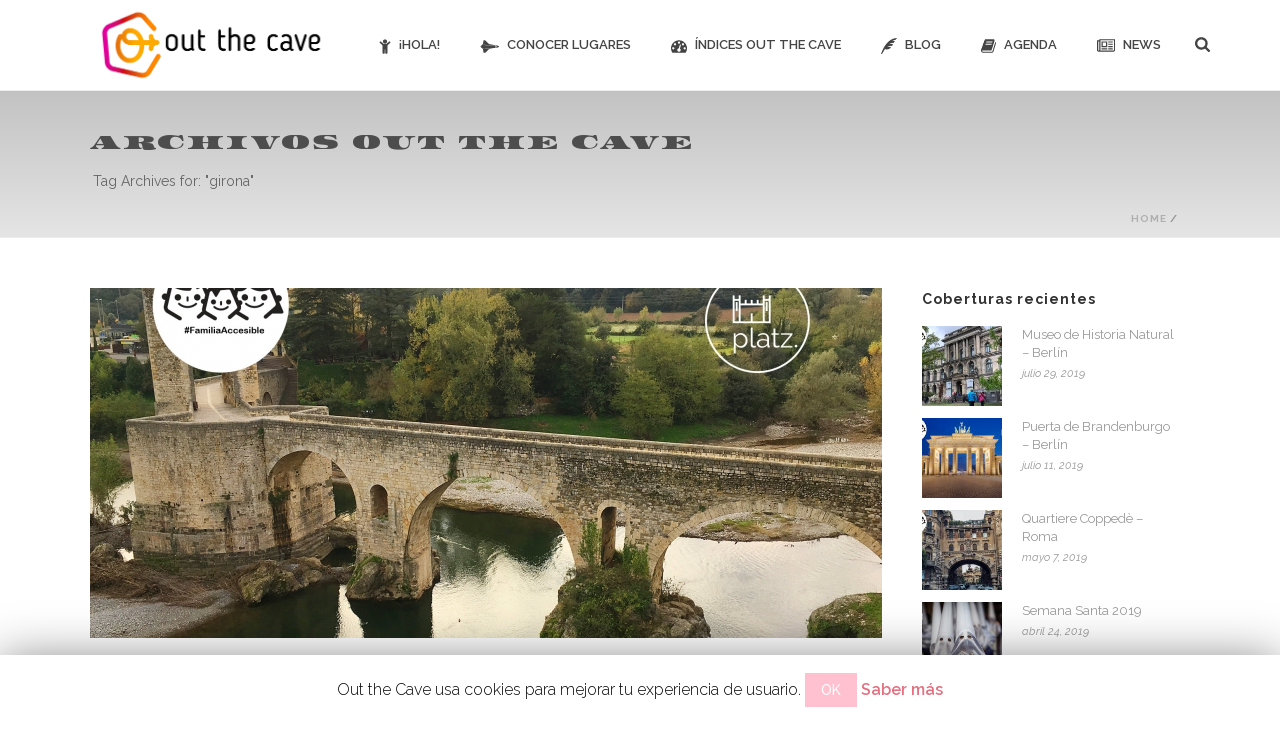

--- FILE ---
content_type: text/html; charset=UTF-8
request_url: https://outhecave.com/tag/girona/
body_size: 26899
content:
<!DOCTYPE html>
<html lang="es" >
<head>
    
<meta charset="UTF-8" />
<meta name="viewport" content="width=device-width, initial-scale=1.0, minimum-scale=1.0, maximum-scale=1.0, user-scalable=0" />
<meta http-equiv="X-UA-Compatible" content="IE=edge,chrome=1" />
<meta name="format-detection" content="telephone=no">
<title>girona &#8211; Out the Cave &#8211; Turismo Accesible</title>
<script type="text/javascript">var ajaxurl = "https://outhecave.com/wp-admin/admin-ajax.php"</script><style id="critical-path-css" type='text/css'>body,html{width:100%;height:100%;margin:0;padding:0}.page-preloader{top:0;left:0;z-index:999;position:fixed;height:100%;width:100%;text-align:center}.preloader-logo,.preloader-preview-area{top:50%;max-height:calc(50% - 20px);opacity:1}.preloader-preview-area{-webkit-animation-delay:-.2s;animation-delay:-.2s;-webkit-transform:translateY(100%);-ms-transform:translateY(100%);transform:translateY(100%);margin-top:10px;width:100%;text-align:center;position:absolute}.preloader-logo{max-width:90%;-webkit-transform:translateY(-100%);-ms-transform:translateY(-100%);transform:translateY(-100%);margin:-10px auto 0;position:relative}.ball-pulse>div,.ball-scale>div,.line-scale>div{margin:2px;display:inline-block}.ball-pulse>div{width:15px;height:15px;border-radius:100%;-webkit-animation-fill-mode:both;animation-fill-mode:both;-webkit-animation:ball-pulse .75s infinite cubic-bezier(.2,.68,.18,1.08);animation:ball-pulse .75s infinite cubic-bezier(.2,.68,.18,1.08)}.ball-pulse>div:nth-child(1){-webkit-animation-delay:-.36s;animation-delay:-.36s}.ball-pulse>div:nth-child(2){-webkit-animation-delay:-.24s;animation-delay:-.24s}.ball-pulse>div:nth-child(3){-webkit-animation-delay:-.12s;animation-delay:-.12s}@-webkit-keyframes ball-pulse{0%,80%{-webkit-transform:scale(1);transform:scale(1);opacity:1}45%{-webkit-transform:scale(.1);transform:scale(.1);opacity:.7}}@keyframes ball-pulse{0%,80%{-webkit-transform:scale(1);transform:scale(1);opacity:1}45%{-webkit-transform:scale(.1);transform:scale(.1);opacity:.7}}.ball-clip-rotate-pulse{position:relative;-webkit-transform:translateY(-15px) translateX(-10px);-ms-transform:translateY(-15px) translateX(-10px);transform:translateY(-15px) translateX(-10px);display:inline-block}.ball-clip-rotate-pulse>div{-webkit-animation-fill-mode:both;animation-fill-mode:both;position:absolute;top:0;left:0;border-radius:100%}.ball-clip-rotate-pulse>div:first-child{height:36px;width:36px;top:7px;left:-7px;-webkit-animation:ball-clip-rotate-pulse-scale 1s 0s cubic-bezier(.09,.57,.49,.9) infinite;animation:ball-clip-rotate-pulse-scale 1s 0s cubic-bezier(.09,.57,.49,.9) infinite}.ball-clip-rotate-pulse>div:last-child{position:absolute;width:50px;height:50px;left:-16px;top:-2px;background:0 0;border:2px solid;-webkit-animation:ball-clip-rotate-pulse-rotate 1s 0s cubic-bezier(.09,.57,.49,.9) infinite;animation:ball-clip-rotate-pulse-rotate 1s 0s cubic-bezier(.09,.57,.49,.9) infinite;-webkit-animation-duration:1s;animation-duration:1s}@-webkit-keyframes ball-clip-rotate-pulse-rotate{0%{-webkit-transform:rotate(0) scale(1);transform:rotate(0) scale(1)}50%{-webkit-transform:rotate(180deg) scale(.6);transform:rotate(180deg) scale(.6)}100%{-webkit-transform:rotate(360deg) scale(1);transform:rotate(360deg) scale(1)}}@keyframes ball-clip-rotate-pulse-rotate{0%{-webkit-transform:rotate(0) scale(1);transform:rotate(0) scale(1)}50%{-webkit-transform:rotate(180deg) scale(.6);transform:rotate(180deg) scale(.6)}100%{-webkit-transform:rotate(360deg) scale(1);transform:rotate(360deg) scale(1)}}@-webkit-keyframes ball-clip-rotate-pulse-scale{30%{-webkit-transform:scale(.3);transform:scale(.3)}100%{-webkit-transform:scale(1);transform:scale(1)}}@keyframes ball-clip-rotate-pulse-scale{30%{-webkit-transform:scale(.3);transform:scale(.3)}100%{-webkit-transform:scale(1);transform:scale(1)}}@-webkit-keyframes square-spin{25%{-webkit-transform:perspective(100px) rotateX(180deg) rotateY(0);transform:perspective(100px) rotateX(180deg) rotateY(0)}50%{-webkit-transform:perspective(100px) rotateX(180deg) rotateY(180deg);transform:perspective(100px) rotateX(180deg) rotateY(180deg)}75%{-webkit-transform:perspective(100px) rotateX(0) rotateY(180deg);transform:perspective(100px) rotateX(0) rotateY(180deg)}100%{-webkit-transform:perspective(100px) rotateX(0) rotateY(0);transform:perspective(100px) rotateX(0) rotateY(0)}}@keyframes square-spin{25%{-webkit-transform:perspective(100px) rotateX(180deg) rotateY(0);transform:perspective(100px) rotateX(180deg) rotateY(0)}50%{-webkit-transform:perspective(100px) rotateX(180deg) rotateY(180deg);transform:perspective(100px) rotateX(180deg) rotateY(180deg)}75%{-webkit-transform:perspective(100px) rotateX(0) rotateY(180deg);transform:perspective(100px) rotateX(0) rotateY(180deg)}100%{-webkit-transform:perspective(100px) rotateX(0) rotateY(0);transform:perspective(100px) rotateX(0) rotateY(0)}}.square-spin{display:inline-block}.square-spin>div{-webkit-animation-fill-mode:both;animation-fill-mode:both;width:50px;height:50px;-webkit-animation:square-spin 3s 0s cubic-bezier(.09,.57,.49,.9) infinite;animation:square-spin 3s 0s cubic-bezier(.09,.57,.49,.9) infinite}.cube-transition{position:relative;-webkit-transform:translate(-25px,-25px);-ms-transform:translate(-25px,-25px);transform:translate(-25px,-25px);display:inline-block}.cube-transition>div{-webkit-animation-fill-mode:both;animation-fill-mode:both;width:15px;height:15px;position:absolute;top:-5px;left:-5px;-webkit-animation:cube-transition 1.6s 0s infinite ease-in-out;animation:cube-transition 1.6s 0s infinite ease-in-out}.cube-transition>div:last-child{-webkit-animation-delay:-.8s;animation-delay:-.8s}@-webkit-keyframes cube-transition{25%{-webkit-transform:translateX(50px) scale(.5) rotate(-90deg);transform:translateX(50px) scale(.5) rotate(-90deg)}50%{-webkit-transform:translate(50px,50px) rotate(-180deg);transform:translate(50px,50px) rotate(-180deg)}75%{-webkit-transform:translateY(50px) scale(.5) rotate(-270deg);transform:translateY(50px) scale(.5) rotate(-270deg)}100%{-webkit-transform:rotate(-360deg);transform:rotate(-360deg)}}@keyframes cube-transition{25%{-webkit-transform:translateX(50px) scale(.5) rotate(-90deg);transform:translateX(50px) scale(.5) rotate(-90deg)}50%{-webkit-transform:translate(50px,50px) rotate(-180deg);transform:translate(50px,50px) rotate(-180deg)}75%{-webkit-transform:translateY(50px) scale(.5) rotate(-270deg);transform:translateY(50px) scale(.5) rotate(-270deg)}100%{-webkit-transform:rotate(-360deg);transform:rotate(-360deg)}}.ball-scale>div{border-radius:100%;-webkit-animation-fill-mode:both;animation-fill-mode:both;height:60px;width:60px;-webkit-animation:ball-scale 1s 0s ease-in-out infinite;animation:ball-scale 1s 0s ease-in-out infinite}.ball-scale-multiple>div,.line-scale>div{-webkit-animation-fill-mode:both;height:50px}@-webkit-keyframes ball-scale{0%{-webkit-transform:scale(0);transform:scale(0)}100%{-webkit-transform:scale(1);transform:scale(1);opacity:0}}@keyframes ball-scale{0%{-webkit-transform:scale(0);transform:scale(0)}100%{-webkit-transform:scale(1);transform:scale(1);opacity:0}}.line-scale>div{animation-fill-mode:both;width:5px;border-radius:2px}.line-scale>div:nth-child(1){-webkit-animation:line-scale 1s -.5s infinite cubic-bezier(.2,.68,.18,1.08);animation:line-scale 1s -.5s infinite cubic-bezier(.2,.68,.18,1.08)}.line-scale>div:nth-child(2){-webkit-animation:line-scale 1s -.4s infinite cubic-bezier(.2,.68,.18,1.08);animation:line-scale 1s -.4s infinite cubic-bezier(.2,.68,.18,1.08)}.line-scale>div:nth-child(3){-webkit-animation:line-scale 1s -.3s infinite cubic-bezier(.2,.68,.18,1.08);animation:line-scale 1s -.3s infinite cubic-bezier(.2,.68,.18,1.08)}.line-scale>div:nth-child(4){-webkit-animation:line-scale 1s -.2s infinite cubic-bezier(.2,.68,.18,1.08);animation:line-scale 1s -.2s infinite cubic-bezier(.2,.68,.18,1.08)}.line-scale>div:nth-child(5){-webkit-animation:line-scale 1s -.1s infinite cubic-bezier(.2,.68,.18,1.08);animation:line-scale 1s -.1s infinite cubic-bezier(.2,.68,.18,1.08)}@-webkit-keyframes line-scale{0%,100%{-webkit-transform:scaley(1);transform:scaley(1)}50%{-webkit-transform:scaley(.4);transform:scaley(.4)}}@keyframes line-scale{0%,100%{-webkit-transform:scaley(1);transform:scaley(1)}50%{-webkit-transform:scaley(.4);transform:scaley(.4)}}.ball-scale-multiple{position:relative;-webkit-transform:translateY(30px);-ms-transform:translateY(30px);transform:translateY(30px);display:inline-block}.ball-scale-multiple>div{border-radius:100%;animation-fill-mode:both;margin:0;position:absolute;left:-30px;top:0;opacity:0;width:50px;-webkit-animation:ball-scale-multiple 1s 0s linear infinite;animation:ball-scale-multiple 1s 0s linear infinite}.ball-scale-multiple>div:nth-child(2),.ball-scale-multiple>div:nth-child(3){-webkit-animation-delay:-.2s;animation-delay:-.2s}@-webkit-keyframes ball-scale-multiple{0%{-webkit-transform:scale(0);transform:scale(0);opacity:0}5%{opacity:1}100%{-webkit-transform:scale(1);transform:scale(1);opacity:0}}@keyframes ball-scale-multiple{0%{-webkit-transform:scale(0);transform:scale(0);opacity:0}5%{opacity:1}100%{-webkit-transform:scale(1);transform:scale(1);opacity:0}}.ball-pulse-sync{display:inline-block}.ball-pulse-sync>div{width:15px;height:15px;border-radius:100%;margin:2px;-webkit-animation-fill-mode:both;animation-fill-mode:both;display:inline-block}.ball-pulse-sync>div:nth-child(1){-webkit-animation:ball-pulse-sync .6s -.21s infinite ease-in-out;animation:ball-pulse-sync .6s -.21s infinite ease-in-out}.ball-pulse-sync>div:nth-child(2){-webkit-animation:ball-pulse-sync .6s -.14s infinite ease-in-out;animation:ball-pulse-sync .6s -.14s infinite ease-in-out}.ball-pulse-sync>div:nth-child(3){-webkit-animation:ball-pulse-sync .6s -70ms infinite ease-in-out;animation:ball-pulse-sync .6s -70ms infinite ease-in-out}@-webkit-keyframes ball-pulse-sync{33%{-webkit-transform:translateY(10px);transform:translateY(10px)}66%{-webkit-transform:translateY(-10px);transform:translateY(-10px)}100%{-webkit-transform:translateY(0);transform:translateY(0)}}@keyframes ball-pulse-sync{33%{-webkit-transform:translateY(10px);transform:translateY(10px)}66%{-webkit-transform:translateY(-10px);transform:translateY(-10px)}100%{-webkit-transform:translateY(0);transform:translateY(0)}}.transparent-circle{display:inline-block;border-top:.5em solid rgba(255,255,255,.2);border-right:.5em solid rgba(255,255,255,.2);border-bottom:.5em solid rgba(255,255,255,.2);border-left:.5em solid #fff;-webkit-transform:translateZ(0);transform:translateZ(0);-webkit-animation:transparent-circle 1.1s infinite linear;animation:transparent-circle 1.1s infinite linear;width:50px;height:50px;border-radius:50%}.transparent-circle:after{border-radius:50%;width:10em;height:10em}@-webkit-keyframes transparent-circle{0%{-webkit-transform:rotate(0);transform:rotate(0)}100%{-webkit-transform:rotate(360deg);transform:rotate(360deg)}}@keyframes transparent-circle{0%{-webkit-transform:rotate(0);transform:rotate(0)}100%{-webkit-transform:rotate(360deg);transform:rotate(360deg)}}.ball-spin-fade-loader{position:relative;top:-10px;left:-10px;display:inline-block}.ball-spin-fade-loader>div{width:15px;height:15px;border-radius:100%;margin:2px;-webkit-animation-fill-mode:both;animation-fill-mode:both;position:absolute;-webkit-animation:ball-spin-fade-loader 1s infinite linear;animation:ball-spin-fade-loader 1s infinite linear}.ball-spin-fade-loader>div:nth-child(1){top:25px;left:0;animation-delay:-.84s;-webkit-animation-delay:-.84s}.ball-spin-fade-loader>div:nth-child(2){top:17.05px;left:17.05px;animation-delay:-.72s;-webkit-animation-delay:-.72s}.ball-spin-fade-loader>div:nth-child(3){top:0;left:25px;animation-delay:-.6s;-webkit-animation-delay:-.6s}.ball-spin-fade-loader>div:nth-child(4){top:-17.05px;left:17.05px;animation-delay:-.48s;-webkit-animation-delay:-.48s}.ball-spin-fade-loader>div:nth-child(5){top:-25px;left:0;animation-delay:-.36s;-webkit-animation-delay:-.36s}.ball-spin-fade-loader>div:nth-child(6){top:-17.05px;left:-17.05px;animation-delay:-.24s;-webkit-animation-delay:-.24s}.ball-spin-fade-loader>div:nth-child(7){top:0;left:-25px;animation-delay:-.12s;-webkit-animation-delay:-.12s}.ball-spin-fade-loader>div:nth-child(8){top:17.05px;left:-17.05px;animation-delay:0s;-webkit-animation-delay:0s}@-webkit-keyframes ball-spin-fade-loader{50%{opacity:.3;-webkit-transform:scale(.4);transform:scale(.4)}100%{opacity:1;-webkit-transform:scale(1);transform:scale(1)}}@keyframes ball-spin-fade-loader{50%{opacity:.3;-webkit-transform:scale(.4);transform:scale(.4)}100%{opacity:1;-webkit-transform:scale(1);transform:scale(1)}}</style><link rel='dns-prefetch' href='//s0.wp.com' />
<link rel='dns-prefetch' href='//secure.gravatar.com' />
<link rel='dns-prefetch' href='//maps.googleapis.com' />
<link rel='dns-prefetch' href='//fonts.googleapis.com' />
<link rel='dns-prefetch' href='//s.w.org' />
<link rel="alternate" type="application/rss+xml" title="Out the Cave - Turismo Accesible &raquo; Feed" href="https://outhecave.com/feed/" />
<link rel="alternate" type="application/rss+xml" title="Out the Cave - Turismo Accesible &raquo; RSS de los comentarios" href="https://outhecave.com/comments/feed/" />
<link rel="alternate" type="text/calendar" title="Out the Cave - Turismo Accesible &raquo; iCal Feed" href="https://outhecave.com/agenda/?ical=1" />

<link rel="shortcut icon" href="http://outhecave.com/wp-content/uploads/2016/04/fav-1.png"  />
<link rel="apple-touch-icon-precomposed" href="http://outhecave.com/wp-content/uploads/2016/06/iphone_1.png">
<link rel="apple-touch-icon-precomposed" sizes="114x114" href="http://outhecave.com/wp-content/uploads/2016/06/iphone_2.png">
<link rel="apple-touch-icon-precomposed" sizes="72x72" href="http://outhecave.com/wp-content/uploads/2016/06/ipad_1.png">
<link rel="apple-touch-icon-precomposed" sizes="144x144" href="http://outhecave.com/wp-content/uploads/2016/06/ipad_2.png">
<link rel="alternate" type="application/rss+xml" title="Out the Cave - Turismo Accesible &raquo; girona RSS de la etiqueta" href="https://outhecave.com/tag/girona/feed/" />
<script type="text/javascript">
window.abb = {};
php = {};
window.PHP = {};
PHP.ajax = "https://outhecave.com/wp-admin/admin-ajax.php";PHP.wp_p_id = "";var mk_header_parallax, mk_banner_parallax, mk_page_parallax, mk_footer_parallax, mk_body_parallax;
var mk_images_dir = "https://outhecave.com/wp-content/themes/jupiter5/assets/images",
mk_theme_js_path = "https://outhecave.com/wp-content/themes/jupiter5/assets/js",
mk_theme_dir = "https://outhecave.com/wp-content/themes/jupiter5",
mk_captcha_placeholder = "Enter Captcha",
mk_captcha_invalid_txt = "Invalid. Try again.",
mk_captcha_correct_txt = "Captcha correct.",
mk_responsive_nav_width = 1140,
mk_vertical_header_back = "Back",
mk_vertical_header_anim = "1",
mk_check_rtl = true,
mk_grid_width = 1140,
mk_ajax_search_option = "fullscreen_search",
mk_preloader_bg_color = "#ffffff",
mk_accent_color = "#f6af51",
mk_go_to_top =  "true",
mk_smooth_scroll =  "true",
mk_preloader_bar_color = "#f6af51",
mk_preloader_logo = "http://outhecave.com/wp-content/uploads/2016/06/ipad_2.png";
</script>
		<script type="text/javascript">
			window._wpemojiSettings = {"baseUrl":"https:\/\/s.w.org\/images\/core\/emoji\/12.0.0-1\/72x72\/","ext":".png","svgUrl":"https:\/\/s.w.org\/images\/core\/emoji\/12.0.0-1\/svg\/","svgExt":".svg","source":{"concatemoji":"https:\/\/outhecave.com\/wp-includes\/js\/wp-emoji-release.min.js?ver=5.2.2"}};
			!function(a,b,c){function d(a,b){var c=String.fromCharCode;l.clearRect(0,0,k.width,k.height),l.fillText(c.apply(this,a),0,0);var d=k.toDataURL();l.clearRect(0,0,k.width,k.height),l.fillText(c.apply(this,b),0,0);var e=k.toDataURL();return d===e}function e(a){var b;if(!l||!l.fillText)return!1;switch(l.textBaseline="top",l.font="600 32px Arial",a){case"flag":return!(b=d([55356,56826,55356,56819],[55356,56826,8203,55356,56819]))&&(b=d([55356,57332,56128,56423,56128,56418,56128,56421,56128,56430,56128,56423,56128,56447],[55356,57332,8203,56128,56423,8203,56128,56418,8203,56128,56421,8203,56128,56430,8203,56128,56423,8203,56128,56447]),!b);case"emoji":return b=d([55357,56424,55356,57342,8205,55358,56605,8205,55357,56424,55356,57340],[55357,56424,55356,57342,8203,55358,56605,8203,55357,56424,55356,57340]),!b}return!1}function f(a){var c=b.createElement("script");c.src=a,c.defer=c.type="text/javascript",b.getElementsByTagName("head")[0].appendChild(c)}var g,h,i,j,k=b.createElement("canvas"),l=k.getContext&&k.getContext("2d");for(j=Array("flag","emoji"),c.supports={everything:!0,everythingExceptFlag:!0},i=0;i<j.length;i++)c.supports[j[i]]=e(j[i]),c.supports.everything=c.supports.everything&&c.supports[j[i]],"flag"!==j[i]&&(c.supports.everythingExceptFlag=c.supports.everythingExceptFlag&&c.supports[j[i]]);c.supports.everythingExceptFlag=c.supports.everythingExceptFlag&&!c.supports.flag,c.DOMReady=!1,c.readyCallback=function(){c.DOMReady=!0},c.supports.everything||(h=function(){c.readyCallback()},b.addEventListener?(b.addEventListener("DOMContentLoaded",h,!1),a.addEventListener("load",h,!1)):(a.attachEvent("onload",h),b.attachEvent("onreadystatechange",function(){"complete"===b.readyState&&c.readyCallback()})),g=c.source||{},g.concatemoji?f(g.concatemoji):g.wpemoji&&g.twemoji&&(f(g.twemoji),f(g.wpemoji)))}(window,document,window._wpemojiSettings);
		</script>
		<style type="text/css">
img.wp-smiley,
img.emoji {
	display: inline !important;
	border: none !important;
	box-shadow: none !important;
	height: 1em !important;
	width: 1em !important;
	margin: 0 .07em !important;
	vertical-align: -0.1em !important;
	background: none !important;
	padding: 0 !important;
}
</style>
	<link rel='stylesheet' id='validate-engine-css-css'  href='https://outhecave.com/wp-content/plugins/wysija-newsletters/css/validationEngine.jquery.css?ver=2.12' type='text/css' media='all' />
<link rel='stylesheet' id='wp-block-library-css'  href='https://outhecave.com/wp-includes/css/dist/block-library/style.min.css?ver=5.2.2' type='text/css' media='all' />
<link rel='stylesheet' id='cookie-law-info-css'  href='https://outhecave.com/wp-content/plugins/cookie-law-info/public/css/cookie-law-info-public.css?ver=1.7.8' type='text/css' media='all' />
<link rel='stylesheet' id='cookie-law-info-gdpr-css'  href='https://outhecave.com/wp-content/plugins/cookie-law-info/public/css/cookie-law-info-gdpr.css?ver=1.7.8' type='text/css' media='all' />
<link rel='stylesheet' id='ipanorama_ipanorama-css'  href='https://outhecave.com/wp-content/plugins/ipanorama/lib/ipanorama.css?ver=1.3.8' type='text/css' media='all' />
<link rel='stylesheet' id='bodhi-svgs-attachment-css'  href='https://outhecave.com/wp-content/plugins/svg-support/css/svgs-attachment.css?ver=5.2.2' type='text/css' media='all' />
<link rel='stylesheet' id='google-maps-builder-plugin-styles-css'  href='https://outhecave.com/wp-content/plugins/google-maps-builder/vendor/wordimpress/maps-builder-core/assets/css/google-maps-builder.min.css?ver=2.1.2' type='text/css' media='all' />
<link rel='stylesheet' id='google-maps-builder-map-icons-css'  href='https://outhecave.com/wp-content/plugins/google-maps-builder/vendor/wordimpress/maps-builder-core/includes/libraries/map-icons/css/map-icons.css?ver=2.1.2' type='text/css' media='all' />
<link rel='stylesheet' id='theme-styles-css'  href='https://outhecave.com/wp-content/themes/jupiter5/assets/stylesheet/min/core-styles.css?ver=5.7' type='text/css' media='all' />
<link rel='stylesheet' id='google-font-api-special-1-css'  href='https://fonts.googleapis.com/css?family=Raleway%3A100italic%2C200italic%2C300italic%2C400italic%2C500italic%2C600italic%2C700italic%2C800italic%2C900italic%2C100%2C200%2C300%2C400%2C500%2C600%2C700%2C800%2C900&#038;ver=5.2.2' type='text/css' media='all' />
<link rel='stylesheet' id='google-font-api-special-2-css'  href='https://fonts.googleapis.com/css?family=Asset%3A100italic%2C200italic%2C300italic%2C400italic%2C500italic%2C600italic%2C700italic%2C800italic%2C900italic%2C100%2C200%2C300%2C400%2C500%2C600%2C700%2C800%2C900&#038;ver=5.2.2' type='text/css' media='all' />
<link rel='stylesheet' id='instag-slider-css'  href='https://outhecave.com/wp-content/plugins/instagram-slider-widget/assets/css/instag-slider.css?ver=1.4.3' type='text/css' media='all' />
<!-- `jetpack-authors-widget` is included in the concatenated jetpack.css -->
<!-- Inline jetpack_facebook_likebox -->
<style id='jetpack_facebook_likebox-inline-css' type='text/css'>
.widget_facebook_likebox {
	overflow: hidden;
}

</style>
<link rel='stylesheet' id='js_composer_front-css'  href='https://outhecave.com/wp-content/plugins/js_composer_theme/assets/css/js_composer.min.css?ver=5.1' type='text/css' media='all' />
<link rel='stylesheet' id='global-assets-css-css'  href='https://outhecave.com/wp-content/uploads/mk_assets/components-production.min.css?ver=1577040221' type='text/css' media='all' />
<link rel='stylesheet' id='theme-options-css'  href='https://outhecave.com/wp-content/uploads/mk_assets/theme-options-production.css?ver=1577040221' type='text/css' media='all' />
<link rel='stylesheet' id='mk-style-css'  href='https://outhecave.com/wp-content/themes/jupiter5/style.css?ver=5.2.2' type='text/css' media='all' />
<link rel='stylesheet' id='theme-dynamic-styles-css'  href='https://outhecave.com/wp-content/themes/jupiter5/custom.css?ver=5.2.2' type='text/css' media='all' />
<style id='theme-dynamic-styles-inline-css' type='text/css'>
body { background-color:#fff; } .mk-header { background:-webkit-linear-gradient(top,#adadad 0%, #e5e5e5 100%);background:linear-gradient(to bottom,#adadad 0%, #e5e5e5 100%) } .mk-header-bg { background-color:#fff; } .mk-classic-nav-bg { background-color:#fff; } .master-holder-bg { background-color:#ffffff; } #mk-footer { background-color:#3d4045; } #mk-boxed-layout { -webkit-box-shadow:0 0 0px rgba(0, 0, 0, 0); -moz-box-shadow:0 0 0px rgba(0, 0, 0, 0); box-shadow:0 0 0px rgba(0, 0, 0, 0); } .mk-news-tab .mk-tabs-tabs .is-active a, .mk-fancy-title.pattern-style span, .mk-fancy-title.pattern-style.color-gradient span:after, .page-bg-color { background-color:#ffffff; } .page-title { font-size:20px; color:#4d4d4d; text-transform:uppercase; font-weight:400; letter-spacing:2px; } .page-subtitle { font-size:14px; line-height:100%; color:#666666; font-size:14px; text-transform:none; } .mk-header { border-bottom:1px solid #ededed; } .header-style-1 .mk-header-padding-wrapper, .header-style-2 .mk-header-padding-wrapper, .header-style-3 .mk-header-padding-wrapper { padding-top:91px; } @font-face { font-family:'star'; src:url('https://outhecave.com/wp-content/themes/jupiter5/assets/stylesheet/fonts/star/font.eot'); src:url('https://outhecave.com/wp-content/themes/jupiter5/assets/stylesheet/fonts/star/font.eot?#iefix') format('embedded-opentype'), url('https://outhecave.com/wp-content/themes/jupiter5/assets/stylesheet/fonts/star/font.woff') format('woff'), url('https://outhecave.com/wp-content/themes/jupiter5/assets/stylesheet/fonts/star/font.ttf') format('truetype'), url('https://outhecave.com/wp-content/themes/jupiter5/assets/stylesheet/fonts/star/font.svg#star') format('svg'); font-weight:normal; font-style:normal; } @font-face { font-family:'WooCommerce'; src:url('https://outhecave.com/wp-content/themes/jupiter5/assets/stylesheet/fonts/woocommerce/font.eot'); src:url('https://outhecave.com/wp-content/themes/jupiter5/assets/stylesheet/fonts/woocommerce/font.eot?#iefix') format('embedded-opentype'), url('https://outhecave.com/wp-content/themes/jupiter5/assets/stylesheet/fonts/woocommerce/font.woff') format('woff'), url('https://outhecave.com/wp-content/themes/jupiter5/assets/stylesheet/fonts/woocommerce/font.ttf') format('truetype'), url('https://outhecave.com/wp-content/themes/jupiter5/assets/stylesheet/fonts/woocommerce/font.svg#WooCommerce') format('svg'); font-weight:normal; font-style:normal; }
</style>
<link rel='stylesheet' id='jetpack_css-css'  href='https://outhecave.com/wp-content/plugins/jetpack/css/jetpack.css?ver=7.5.3' type='text/css' media='all' />
<script type='text/javascript' src='https://outhecave.com/wp-includes/js/jquery/jquery.js?ver=1.12.4-wp'></script>
<script type='text/javascript' src='https://outhecave.com/wp-includes/js/jquery/jquery-migrate.min.js?ver=1.4.1'></script>
<script type='text/javascript'>
/* <![CDATA[ */
var Cli_Data = {"nn_cookie_ids":[],"cookielist":[]};
var log_object = {"ajax_url":"https:\/\/outhecave.com\/wp-admin\/admin-ajax.php"};
/* ]]> */
</script>
<script type='text/javascript' src='https://outhecave.com/wp-content/plugins/cookie-law-info/public/js/cookie-law-info-public.js?ver=1.7.8'></script>
<script type='text/javascript'>
/* <![CDATA[ */
var wpgmza_google_api_status = {"message":"Enqueued","code":"ENQUEUED"};
/* ]]> */
</script>
<script type='text/javascript' src='https://outhecave.com/wp-content/plugins/wp-google-maps/wpgmza_data.js?ver=5.2.2'></script>
<script type='text/javascript'>
/* <![CDATA[ */
var FlowFlowOpts = {"streams":{},"open_in_new":"yep","filter_all":"Todos","filter_search":"Buscar","expand_text":"Expandir","collapse_text":"Colapso","posted_on":"Publicado en","show_more":"Ver m\u00e1s","date_style":"wpStyleDate","dates":{"Yesterday":"Ayer","s":"s","m":"m","h":"h","ago":"hace","months":["Enero","Feb","Marzo","Abril","Mayo","Junio","Julio","Agosto","Sept","Oct","Nov","Dic"]},"lightbox_navigate":"Navegue con las teclas de flecha","server_time":"1767652222","forceHTTPS":"nope","isAdmin":"","ajaxurl":"https:\/\/outhecave.com\/wp-admin\/admin-ajax.php","isLog":"","plugin_base":"https:\/\/outhecave.com\/wp-content\/plugins\/flow-flow-social-streams","plugin_ver":"3.1.19"};
/* ]]> */
</script>
<script type='text/javascript' src='https://outhecave.com/wp-content/plugins/flow-flow-social-streams/js/require-utils.js?ver=3.1.19'></script>
<script type='text/javascript' src='https://outhecave.com/wp-content/plugins/instagram-slider-widget/assets/js/jquery.flexslider-min.js?ver=2.2'></script>
<script type='text/javascript' src='https://maps.googleapis.com/maps/api/js?v=3.exp&#038;libraries=places&#038;key=AIzaSyAwHS2QgTEYqA6naTlRT-iJ-ygbEwyGstc&#038;ver=5.2.2'></script>
<link rel='https://api.w.org/' href='https://outhecave.com/wp-json/' />
<link rel="EditURI" type="application/rsd+xml" title="RSD" href="https://outhecave.com/xmlrpc.php?rsd" />
<link rel="wlwmanifest" type="application/wlwmanifest+xml" href="https://outhecave.com/wp-includes/wlwmanifest.xml" /> 
<meta name="generator" content="WordPress 5.2.2" />
<meta name="tec-api-version" content="v1"><meta name="tec-api-origin" content="https://outhecave.com"><link rel="https://theeventscalendar.com/" href="https://outhecave.com/wp-json/tribe/events/v1/events/?tags=girona" />
<link rel='dns-prefetch' href='//v0.wordpress.com'/>
<link rel='dns-prefetch' href='//i0.wp.com'/>
<link rel='dns-prefetch' href='//i1.wp.com'/>
<link rel='dns-prefetch' href='//i2.wp.com'/>
<style type='text/css'>img#wpstats{display:none}</style><script> var isTest = false; </script>
<style id="js-media-query-css">.mk-event-countdown-ul:media( max-width: 750px ) li{width:90%;display:block;margin:0 auto 15px}.mk-process-steps:media( max-width: 960px ) ul:before{display:none!important}.mk-process-steps:media( max-width: 960px ) li{margin-bottom:30px!important;width:100%!important;text-align:center}</style><meta itemprop="author" content="" /><meta itemprop="datePublished" content="abril 6, 2019" /><meta itemprop="dateModified" content="mayo 10, 2019" /><meta itemprop="publisher" content="Out the Cave - Turismo Accesible" />		<style type="text/css">.recentcomments a{display:inline !important;padding:0 !important;margin:0 !important;}</style>
		<meta name="generator" content="Powered by Visual Composer - drag and drop page builder for WordPress."/>
<!--[if lte IE 9]><link rel="stylesheet" type="text/css" href="https://outhecave.com/wp-content/plugins/js_composer_theme/assets/css/vc_lte_ie9.min.css" media="screen"><![endif]-->		<script type="text/javascript">
			var cli_flush_cache=1;
		</script>
		<meta name="generator" content="Jupiter 5.7" />
<noscript><style type="text/css"> .wpb_animate_when_almost_visible { opacity: 1; }</style></noscript></head>

<body class="archive tag tag-girona tag-164 loading tribe-no-js wpb-js-composer js-comp-ver-5.1 vc_responsive" itemscope="itemscope" itemtype="https://schema.org/WebPage"  data-adminbar="">

	<div class="mk-body-loader-overlay page-preloader" style="background-color:#ffffff;"><img alt="Out the Cave - Turismo Accesible" class="preloader-logo" src="http://outhecave.com/wp-content/uploads/2016/06/ipad_2.png" width="144" height="144" > <div class="preloader-preview-area">  <div class="cube-transition">
                            <div style="background-color: #f6af51"></div>
                            <div style="background-color: #f6af51"></div>
                        </div>  </div></div>
	<!-- Target for scroll anchors to achieve native browser bahaviour + possible enhancements like smooth scrolling -->
	<div id="top-of-page"></div>

		<div id="mk-boxed-layout">

			<div id="mk-theme-container" >

				 
    <header data-height='90'
                data-sticky-height='55'
                data-responsive-height='90'
                data-transparent-skin=''
                data-header-style='1'
                data-sticky-style='fixed'
                data-sticky-offset='header' id="mk-header-1" class="mk-header header-style-1 header-align-left  toolbar-false menu-hover-5 sticky-style-fixed mk-background-stretch boxed-header " role="banner" itemscope="itemscope" itemtype="https://schema.org/WPHeader" >
                    <div class="mk-header-holder">
                                <div class="mk-header-inner add-header-height">

                    <div class="mk-header-bg "></div>

                    
                                                <div class="mk-grid header-grid">
                    
                            <div class="mk-header-nav-container one-row-style menu-hover-style-5" role="navigation" itemscope="itemscope" itemtype="https://schema.org/SiteNavigationElement" >
                                <nav class="mk-main-navigation js-main-nav"><ul id="menu-navegacion-1" class="main-navigation-ul"><li id="menu-item-145" class="menu-item menu-item-type-post_type menu-item-object-page no-mega-menu"><a class="menu-item-link js-smooth-scroll"  href="https://outhecave.com/presentacion/"><svg  class="mk-svg-icon" data-name="mk-icon-child" data-cacheid="icon-695c3b7ea65f9" style=" height:16px; width: 11.428571428571px; "  xmlns="http://www.w3.org/2000/svg" viewBox="0 0 1280 1792"><path d="M1188 548l-292 292v824q0 46-33 79t-79 33-79-33-33-79v-384h-64v384q0 46-33 79t-79 33-79-33-33-79v-824l-292-292q-28-28-28-68t28-68 68-28 68 28l228 228h368l228-228q28-28 68-28t68 28 28 68-28 68zm-324-164q0 93-65.5 158.5t-158.5 65.5-158.5-65.5-65.5-158.5 65.5-158.5 158.5-65.5 158.5 65.5 65.5 158.5z"/></svg>¡Hola!</a></li>
<li id="menu-item-146" class="menu-item menu-item-type-taxonomy menu-item-object-category menu-item-has-children no-mega-menu"><a class="menu-item-link js-smooth-scroll"  href="https://outhecave.com/category/conocer-lugares/"><svg  class="mk-svg-icon" data-name="mk-icon-space-shuttle" data-cacheid="icon-695c3b7ea67f0" style=" height:16px; width: 19.428571428571px; "  xmlns="http://www.w3.org/2000/svg" viewBox="0 0 2176 1792"><path d="M620 1120q-110 64-268 64h-128v-64h-64q-13 0-22.5-23.5t-9.5-56.5q0-24 7-49-58-2-96.5-10.5t-38.5-20.5 38.5-20.5 96.5-10.5q-7-25-7-49 0-33 9.5-56.5t22.5-23.5h64v-64h128q158 0 268 64h1113q42 7 106.5 18t80.5 14q89 15 150 40.5t83.5 47.5 22.5 40-22.5 40-83.5 47.5-150 40.5q-16 3-80.5 14t-106.5 18h-1113zm1119-252q53 36 53 92t-53 92l81 30q68-48 68-122t-68-122zm-1114 268h1015q-217 38-456 80-57 0-113 24t-83 48l-28 24-288 288q-26 26-70.5 45t-89.5 19h-96l-93-464h29q157 0 273-64zm-273-416h-29l93-464h96q46 0 90 19t70 45l288 288q4 4 11 10.5t30.5 23 48.5 29 61.5 23 72.5 10.5l456 80h-1015q-116-64-273-64z"/></svg>Conocer lugares</a>
<ul style="" class="sub-menu ">
	<li id="menu-item-2970" class="menu-item menu-item-type-custom menu-item-object-custom"><a class="menu-item-link js-smooth-scroll"  href="https://outhecave.com/category/familaccesible/">#FamiliaAccesible</a></li>
	<li id="menu-item-2967" class="menu-item menu-item-type-taxonomy menu-item-object-category"><a class="menu-item-link js-smooth-scroll"  href="https://outhecave.com/category/conocer-lugares/touch/">TOUCH</a></li>
	<li id="menu-item-2969" class="menu-item menu-item-type-taxonomy menu-item-object-category"><a class="menu-item-link js-smooth-scroll"  href="https://outhecave.com/category/conocer-lugares/platz/">platz</a></li>
	<li id="menu-item-3046" class="menu-item menu-item-type-taxonomy menu-item-object-category"><a class="menu-item-link js-smooth-scroll"  href="https://outhecave.com/category/conocer-lugares/guias-del-viajero-sin-sorpresas/">Guías del Viajero Sin Sorpresas</a></li>
	<li id="menu-item-3165" class="menu-item menu-item-type-taxonomy menu-item-object-category"><a class="menu-item-link js-smooth-scroll"  href="https://outhecave.com/category/conocer-lugares/sherlock/">SHERLOCK</a></li>
	<li id="menu-item-3197" class="menu-item menu-item-type-taxonomy menu-item-object-category"><a class="menu-item-link js-smooth-scroll"  href="https://outhecave.com/category/conocer-lugares/clickflow/">clickFLOW</a></li>
</ul>
</li>
<li id="menu-item-312" class="menu-item menu-item-type-taxonomy menu-item-object-category no-mega-menu"><a class="menu-item-link js-smooth-scroll"  href="https://outhecave.com/category/indices-out-the-cave/"><svg  class="mk-svg-icon" data-name="mk-icon-dashboard" data-cacheid="icon-695c3b7ea6b7d" style=" height:16px; width: 16px; "  xmlns="http://www.w3.org/2000/svg" viewBox="0 0 1792 1792"><path d="M384 1152q0-53-37.5-90.5t-90.5-37.5-90.5 37.5-37.5 90.5 37.5 90.5 90.5 37.5 90.5-37.5 37.5-90.5zm192-448q0-53-37.5-90.5t-90.5-37.5-90.5 37.5-37.5 90.5 37.5 90.5 90.5 37.5 90.5-37.5 37.5-90.5zm428 481l101-382q6-26-7.5-48.5t-38.5-29.5-48 6.5-30 39.5l-101 382q-60 5-107 43.5t-63 98.5q-20 77 20 146t117 89 146-20 89-117q16-60-6-117t-72-91zm660-33q0-53-37.5-90.5t-90.5-37.5-90.5 37.5-37.5 90.5 37.5 90.5 90.5 37.5 90.5-37.5 37.5-90.5zm-640-640q0-53-37.5-90.5t-90.5-37.5-90.5 37.5-37.5 90.5 37.5 90.5 90.5 37.5 90.5-37.5 37.5-90.5zm448 192q0-53-37.5-90.5t-90.5-37.5-90.5 37.5-37.5 90.5 37.5 90.5 90.5 37.5 90.5-37.5 37.5-90.5zm320 448q0 261-141 483-19 29-54 29h-1402q-35 0-54-29-141-221-141-483 0-182 71-348t191-286 286-191 348-71 348 71 286 191 191 286 71 348z"/></svg>Índices Out the Cave</a></li>
<li id="menu-item-1088" class="menu-item menu-item-type-taxonomy menu-item-object-category no-mega-menu"><a class="menu-item-link js-smooth-scroll"  href="https://outhecave.com/category/blog/"><svg  class="mk-svg-icon" data-name="mk-moon-quill-2" data-cacheid="icon-695c3b7ea6ea6" style=" height:16px; width: 16px; "  xmlns="http://www.w3.org/2000/svg" viewBox="0 0 512 512"><path d="M192 293.333s101.972-61.18 159.383-37.013c11.901-18.134 23.624-37.668 35.101-57.611-56.163-13.76-130.484-1.376-130.484-1.376s95.106-57.061 153.333-39.2c11.675-21.054 23.027-41.821 33.978-61.152-46.388-3.134-91.311 4.352-91.311 4.352s59.574-35.744 113.289-41.799c16.899-27.43 32.585-48.94 46.711-59.534-280.5 0-448 320-512 512h32l96-160s32 32 128 0c22.737-7.579 45.474-28.626 67.786-56.967-56.308-14.277-131.786-1.7-131.786-1.7z"/></svg>Blog</a></li>
<li id="menu-item-1102" class="menu-item menu-item-type-custom menu-item-object-custom no-mega-menu"><a class="menu-item-link js-smooth-scroll"  href="https://outhecave.com/agenda/"><svg  class="mk-svg-icon" data-name="mk-icon-book" data-cacheid="icon-695c3b7ea70a0" style=" height:16px; width: 14.857142857143px; "  xmlns="http://www.w3.org/2000/svg" viewBox="0 0 1664 1792"><path d="M1639 478q40 57 18 129l-275 906q-19 64-76.5 107.5t-122.5 43.5h-923q-77 0-148.5-53.5t-99.5-131.5q-24-67-2-127 0-4 3-27t4-37q1-8-3-21.5t-3-19.5q2-11 8-21t16.5-23.5 16.5-23.5q23-38 45-91.5t30-91.5q3-10 .5-30t-.5-28q3-11 17-28t17-23q21-36 42-92t25-90q1-9-2.5-32t.5-28q4-13 22-30.5t22-22.5q19-26 42.5-84.5t27.5-96.5q1-8-3-25.5t-2-26.5q2-8 9-18t18-23 17-21q8-12 16.5-30.5t15-35 16-36 19.5-32 26.5-23.5 36-11.5 47.5 5.5l-1 3q38-9 51-9h761q74 0 114 56t18 130l-274 906q-36 119-71.5 153.5t-128.5 34.5h-869q-27 0-38 15-11 16-1 43 24 70 144 70h923q29 0 56-15.5t35-41.5l300-987q7-22 5-57 38 15 59 43zm-1064 2q-4 13 2 22.5t20 9.5h608q13 0 25.5-9.5t16.5-22.5l21-64q4-13-2-22.5t-20-9.5h-608q-13 0-25.5 9.5t-16.5 22.5zm-83 256q-4 13 2 22.5t20 9.5h608q13 0 25.5-9.5t16.5-22.5l21-64q4-13-2-22.5t-20-9.5h-608q-13 0-25.5 9.5t-16.5 22.5z"/></svg>Agenda</a></li>
<li id="menu-item-2501" class="menu-item menu-item-type-custom menu-item-object-custom no-mega-menu"><a class="menu-item-link js-smooth-scroll"  href="https://outhecave.com/news/"><svg  class="mk-svg-icon" data-name="mk-icon-newspaper-o" data-cacheid="icon-695c3b7ea729c" style=" height:16px; width: 18.285714285714px; "  xmlns="http://www.w3.org/2000/svg" viewBox="0 0 2048 1792"><path d="M1024 512h-384v384h384v-384zm128 640v128h-640v-128h640zm0-768v640h-640v-640h640zm640 768v128h-512v-128h512zm0-256v128h-512v-128h512zm0-256v128h-512v-128h512zm0-256v128h-512v-128h512zm-1536 960v-960h-128v960q0 26 19 45t45 19 45-19 19-45zm1664 0v-1088h-1536v1088q0 33-11 64h1483q26 0 45-19t19-45zm128-1216v1216q0 80-56 136t-136 56h-1664q-80 0-136-56t-56-136v-1088h256v-128h1792z"/></svg>News</a></li>
</ul></nav>
	<div class="main-nav-side-search">
		<a class="mk-search-trigger add-header-height mk-fullscreen-trigger" href="#"><i class="mk-svg-icon-wrapper"><svg  class="mk-svg-icon" data-name="mk-icon-search" data-cacheid="icon-695c3b7ea74c6" style=" height:16px; width: 14.857142857143px; "  xmlns="http://www.w3.org/2000/svg" viewBox="0 0 1664 1792"><path d="M1152 832q0-185-131.5-316.5t-316.5-131.5-316.5 131.5-131.5 316.5 131.5 316.5 316.5 131.5 316.5-131.5 131.5-316.5zm512 832q0 52-38 90t-90 38q-54 0-90-38l-343-342q-179 124-399 124-143 0-273.5-55.5t-225-150-150-225-55.5-273.5 55.5-273.5 150-225 225-150 273.5-55.5 273.5 55.5 225 150 150 225 55.5 273.5q0 220-124 399l343 343q37 37 37 90z"/></svg></i></a>
	</div>

                            </div>
                            
<div class="mk-nav-responsive-link">
    <div class="mk-css-icon-menu">
        <div class="mk-css-icon-menu-line-1"></div>
        <div class="mk-css-icon-menu-line-2"></div>
        <div class="mk-css-icon-menu-line-3"></div>
    </div>
</div>        <div class=" header-logo fit-logo-img add-header-height  logo-has-sticky">

	    <a href="https://outhecave.com/" title="Out the Cave &#8211; Turismo Accesible">
	    
			             <img class="mk-desktop-logo dark-logo" title="Los viajes de la Familia Accesible" alt="Los viajes de la Familia Accesible" src="http://outhecave.com/wp-content/uploads/2016/06/OTC_1.png" />
			    
			    			             <img class="mk-desktop-logo light-logo" title="Los viajes de la Familia Accesible" alt="Los viajes de la Familia Accesible" src="http://outhecave.com/wp-content/uploads/2016/06/OTC_1.png" />
			    			    
			    			    
			    			             <img class="mk-sticky-logo" title="Los viajes de la Familia Accesible" alt="Los viajes de la Familia Accesible" src="http://outhecave.com/wp-content/uploads/2016/06/OTC_1.png" />
			    	    </a>
    </div>

                                            </div>
                    
                    <div class="mk-header-right">
                                            </div>

                </div>
                
<div class="mk-responsive-wrap">

	<nav class="menu-navegacion-1-container"><ul id="menu-navegacion-2" class="mk-responsive-nav"><li id="responsive-menu-item-145" class="menu-item menu-item-type-post_type menu-item-object-page"><a class="menu-item-link js-smooth-scroll"  href="https://outhecave.com/presentacion/"><svg  class="mk-svg-icon" data-name="mk-icon-child" data-cacheid="icon-695c3b7ea8a3d" style=" height:16px; width: 11.428571428571px; "  xmlns="http://www.w3.org/2000/svg" viewBox="0 0 1280 1792"><path d="M1188 548l-292 292v824q0 46-33 79t-79 33-79-33-33-79v-384h-64v384q0 46-33 79t-79 33-79-33-33-79v-824l-292-292q-28-28-28-68t28-68 68-28 68 28l228 228h368l228-228q28-28 68-28t68 28 28 68-28 68zm-324-164q0 93-65.5 158.5t-158.5 65.5-158.5-65.5-65.5-158.5 65.5-158.5 158.5-65.5 158.5 65.5 65.5 158.5z"/></svg>¡Hola!</a></li>
<li id="responsive-menu-item-146" class="menu-item menu-item-type-taxonomy menu-item-object-category menu-item-has-children"><a class="menu-item-link js-smooth-scroll"  href="https://outhecave.com/category/conocer-lugares/"><svg  class="mk-svg-icon" data-name="mk-icon-space-shuttle" data-cacheid="icon-695c3b7ea8be2" style=" height:16px; width: 19.428571428571px; "  xmlns="http://www.w3.org/2000/svg" viewBox="0 0 2176 1792"><path d="M620 1120q-110 64-268 64h-128v-64h-64q-13 0-22.5-23.5t-9.5-56.5q0-24 7-49-58-2-96.5-10.5t-38.5-20.5 38.5-20.5 96.5-10.5q-7-25-7-49 0-33 9.5-56.5t22.5-23.5h64v-64h128q158 0 268 64h1113q42 7 106.5 18t80.5 14q89 15 150 40.5t83.5 47.5 22.5 40-22.5 40-83.5 47.5-150 40.5q-16 3-80.5 14t-106.5 18h-1113zm1119-252q53 36 53 92t-53 92l81 30q68-48 68-122t-68-122zm-1114 268h1015q-217 38-456 80-57 0-113 24t-83 48l-28 24-288 288q-26 26-70.5 45t-89.5 19h-96l-93-464h29q157 0 273-64zm-273-416h-29l93-464h96q46 0 90 19t70 45l288 288q4 4 11 10.5t30.5 23 48.5 29 61.5 23 72.5 10.5l456 80h-1015q-116-64-273-64z"/></svg>Conocer lugares</a><span class="mk-nav-arrow mk-nav-sub-closed"><svg  class="mk-svg-icon" data-name="mk-moon-arrow-down" data-cacheid="icon-695c3b7ea8e65" style=" height:16px; width: 16px; "  xmlns="http://www.w3.org/2000/svg" viewBox="0 0 512 512"><path d="M512 192l-96-96-160 160-160-160-96 96 256 255.999z"/></svg></span>
<ul class="sub-menu ">
	<li id="responsive-menu-item-2970" class="menu-item menu-item-type-custom menu-item-object-custom"><a class="menu-item-link js-smooth-scroll"  href="https://outhecave.com/category/familaccesible/">#FamiliaAccesible</a></li>
	<li id="responsive-menu-item-2967" class="menu-item menu-item-type-taxonomy menu-item-object-category"><a class="menu-item-link js-smooth-scroll"  href="https://outhecave.com/category/conocer-lugares/touch/">TOUCH</a></li>
	<li id="responsive-menu-item-2969" class="menu-item menu-item-type-taxonomy menu-item-object-category"><a class="menu-item-link js-smooth-scroll"  href="https://outhecave.com/category/conocer-lugares/platz/">platz</a></li>
	<li id="responsive-menu-item-3046" class="menu-item menu-item-type-taxonomy menu-item-object-category"><a class="menu-item-link js-smooth-scroll"  href="https://outhecave.com/category/conocer-lugares/guias-del-viajero-sin-sorpresas/">Guías del Viajero Sin Sorpresas</a></li>
	<li id="responsive-menu-item-3165" class="menu-item menu-item-type-taxonomy menu-item-object-category"><a class="menu-item-link js-smooth-scroll"  href="https://outhecave.com/category/conocer-lugares/sherlock/">SHERLOCK</a></li>
	<li id="responsive-menu-item-3197" class="menu-item menu-item-type-taxonomy menu-item-object-category"><a class="menu-item-link js-smooth-scroll"  href="https://outhecave.com/category/conocer-lugares/clickflow/">clickFLOW</a></li>
</ul>
</li>
<li id="responsive-menu-item-312" class="menu-item menu-item-type-taxonomy menu-item-object-category"><a class="menu-item-link js-smooth-scroll"  href="https://outhecave.com/category/indices-out-the-cave/"><svg  class="mk-svg-icon" data-name="mk-icon-dashboard" data-cacheid="icon-695c3b7ea92c6" style=" height:16px; width: 16px; "  xmlns="http://www.w3.org/2000/svg" viewBox="0 0 1792 1792"><path d="M384 1152q0-53-37.5-90.5t-90.5-37.5-90.5 37.5-37.5 90.5 37.5 90.5 90.5 37.5 90.5-37.5 37.5-90.5zm192-448q0-53-37.5-90.5t-90.5-37.5-90.5 37.5-37.5 90.5 37.5 90.5 90.5 37.5 90.5-37.5 37.5-90.5zm428 481l101-382q6-26-7.5-48.5t-38.5-29.5-48 6.5-30 39.5l-101 382q-60 5-107 43.5t-63 98.5q-20 77 20 146t117 89 146-20 89-117q16-60-6-117t-72-91zm660-33q0-53-37.5-90.5t-90.5-37.5-90.5 37.5-37.5 90.5 37.5 90.5 90.5 37.5 90.5-37.5 37.5-90.5zm-640-640q0-53-37.5-90.5t-90.5-37.5-90.5 37.5-37.5 90.5 37.5 90.5 90.5 37.5 90.5-37.5 37.5-90.5zm448 192q0-53-37.5-90.5t-90.5-37.5-90.5 37.5-37.5 90.5 37.5 90.5 90.5 37.5 90.5-37.5 37.5-90.5zm320 448q0 261-141 483-19 29-54 29h-1402q-35 0-54-29-141-221-141-483 0-182 71-348t191-286 286-191 348-71 348 71 286 191 191 286 71 348z"/></svg>Índices Out the Cave</a></li>
<li id="responsive-menu-item-1088" class="menu-item menu-item-type-taxonomy menu-item-object-category"><a class="menu-item-link js-smooth-scroll"  href="https://outhecave.com/category/blog/"><svg  class="mk-svg-icon" data-name="mk-moon-quill-2" data-cacheid="icon-695c3b7ea9557" style=" height:16px; width: 16px; "  xmlns="http://www.w3.org/2000/svg" viewBox="0 0 512 512"><path d="M192 293.333s101.972-61.18 159.383-37.013c11.901-18.134 23.624-37.668 35.101-57.611-56.163-13.76-130.484-1.376-130.484-1.376s95.106-57.061 153.333-39.2c11.675-21.054 23.027-41.821 33.978-61.152-46.388-3.134-91.311 4.352-91.311 4.352s59.574-35.744 113.289-41.799c16.899-27.43 32.585-48.94 46.711-59.534-280.5 0-448 320-512 512h32l96-160s32 32 128 0c22.737-7.579 45.474-28.626 67.786-56.967-56.308-14.277-131.786-1.7-131.786-1.7z"/></svg>Blog</a></li>
<li id="responsive-menu-item-1102" class="menu-item menu-item-type-custom menu-item-object-custom"><a class="menu-item-link js-smooth-scroll"  href="https://outhecave.com/agenda/"><svg  class="mk-svg-icon" data-name="mk-icon-book" data-cacheid="icon-695c3b7ea9740" style=" height:16px; width: 14.857142857143px; "  xmlns="http://www.w3.org/2000/svg" viewBox="0 0 1664 1792"><path d="M1639 478q40 57 18 129l-275 906q-19 64-76.5 107.5t-122.5 43.5h-923q-77 0-148.5-53.5t-99.5-131.5q-24-67-2-127 0-4 3-27t4-37q1-8-3-21.5t-3-19.5q2-11 8-21t16.5-23.5 16.5-23.5q23-38 45-91.5t30-91.5q3-10 .5-30t-.5-28q3-11 17-28t17-23q21-36 42-92t25-90q1-9-2.5-32t.5-28q4-13 22-30.5t22-22.5q19-26 42.5-84.5t27.5-96.5q1-8-3-25.5t-2-26.5q2-8 9-18t18-23 17-21q8-12 16.5-30.5t15-35 16-36 19.5-32 26.5-23.5 36-11.5 47.5 5.5l-1 3q38-9 51-9h761q74 0 114 56t18 130l-274 906q-36 119-71.5 153.5t-128.5 34.5h-869q-27 0-38 15-11 16-1 43 24 70 144 70h923q29 0 56-15.5t35-41.5l300-987q7-22 5-57 38 15 59 43zm-1064 2q-4 13 2 22.5t20 9.5h608q13 0 25.5-9.5t16.5-22.5l21-64q4-13-2-22.5t-20-9.5h-608q-13 0-25.5 9.5t-16.5 22.5zm-83 256q-4 13 2 22.5t20 9.5h608q13 0 25.5-9.5t16.5-22.5l21-64q4-13-2-22.5t-20-9.5h-608q-13 0-25.5 9.5t-16.5 22.5z"/></svg>Agenda</a></li>
<li id="responsive-menu-item-2501" class="menu-item menu-item-type-custom menu-item-object-custom"><a class="menu-item-link js-smooth-scroll"  href="https://outhecave.com/news/"><svg  class="mk-svg-icon" data-name="mk-icon-newspaper-o" data-cacheid="icon-695c3b7ea992f" style=" height:16px; width: 18.285714285714px; "  xmlns="http://www.w3.org/2000/svg" viewBox="0 0 2048 1792"><path d="M1024 512h-384v384h384v-384zm128 640v128h-640v-128h640zm0-768v640h-640v-640h640zm640 768v128h-512v-128h512zm0-256v128h-512v-128h512zm0-256v128h-512v-128h512zm0-256v128h-512v-128h512zm-1536 960v-960h-128v960q0 26 19 45t45 19 45-19 19-45zm1664 0v-1088h-1536v1088q0 33-11 64h1483q26 0 45-19t19-45zm128-1216v1216q0 80-56 136t-136 56h-1664q-80 0-136-56t-56-136v-1088h256v-128h1792z"/></svg>News</a></li>
</ul></nav>
			<form class="responsive-searchform" method="get" action="https://outhecave.com/">
		    <input type="text" class="text-input" value="" name="s" id="s" placeholder="Search.." />
		    <i><input value="" type="submit" /><svg  class="mk-svg-icon" data-name="mk-icon-search" data-cacheid="icon-695c3b7ea9b49" xmlns="http://www.w3.org/2000/svg" viewBox="0 0 1664 1792"><path d="M1152 832q0-185-131.5-316.5t-316.5-131.5-316.5 131.5-131.5 316.5 131.5 316.5 316.5 131.5 316.5-131.5 131.5-316.5zm512 832q0 52-38 90t-90 38q-54 0-90-38l-343-342q-179 124-399 124-143 0-273.5-55.5t-225-150-150-225-55.5-273.5 55.5-273.5 150-225 225-150 273.5-55.5 273.5 55.5 225 150 150 225 55.5 273.5q0 220-124 399l343 343q37 37 37 90z"/></svg></i>
		</form>
		

</div>
        
            </div>
        
        <div class="mk-header-padding-wrapper"></div>
        <section id="mk-page-introduce" class="intro-left"><div class="mk-grid"><h1 class="page-title ">Archivos Out the Cave</h1><div class="page-subtitle">Tag Archives for: &quot;girona&quot;</div><div id="mk-breadcrumbs"><div class="mk-breadcrumbs-inner light-skin"><span xmlns:v="http://rdf.data-vocabulary.org/#"><span typeof="v:Breadcrumb"><a href="https://outhecave.com/" rel="v:url" property="v:title">Home</a> &#47; <span rel="v:child" typeof="v:Breadcrumb"></span></span></span></div></div><div class="clearboth"></div></div></section>        
    </header>
        
        <div id="theme-page" class="master-holder  clearfix" role="main" itemprop="mainContentOfPage" >
            
            <div class="master-holder-bg-holder">
                <div id="theme-page-bg" class="master-holder-bg js-el"  ></div>
            </div>

            <div class="mk-main-wrapper-holder">

                <div  class="theme-page-wrapper mk-main-wrapper mk-grid right-layout  ">
                      <div class="theme-content " itemprop="mainContentOfPage">
                            
								

<section id="loop-2" data-query="[base64]" data-loop-atts="[base64]" data-pagination-style="3" data-max-pages="1" data-loop-iterator="10" data-loop-posts="" class="js-loop js-el clearfix mk-blog-container mk-modern-wrapper   mag-one-column" itemscope="itemscope" itemtype="https://schema.org/Blog" >
    
 <article id="3110" class="mk-blog-modern-item mk-isotop-item image-post-type">
<div class="featured-image"><a class="full-cover-link " title="Besalú" href="https://outhecave.com/conocer-lugares/besalu/">&nbsp;</a><img alt="Besalú" title="Besalú" src="https://outhecave.com/wp-content/uploads/bfi_thumb/dummy-transparent-n6tfsp5bb0re2r6z5s0n5pv4k5cgq9tnot9xy7zuek.png" data-mk-image-src-set='{"default":"https://outhecave.com/wp-content/uploads/bfi_thumb/cover_besalu-o5xodk0j7z7bj30391fxyrolowkcqbq7u5i99009f0.jpg","2x":"https://outhecave.com/wp-content/uploads/bfi_thumb/cover_besalu-o5xodja9oqfe33et0wkqi66lpgw34y17qjt11r5r2w.jpg","mobile":"https://outhecave.com/wp-content/uploads/bfi_thumb/cover_besalu-330ff7j66zq3o27hhgzfwsiqjpnjoqubm8k7s7sntm8ppyt2q.jpg","responsive":"true"}' width="792" height="350" itemprop="image" /><div class="image-hover-overlay"></div><div class="post-type-badge" href="https://outhecave.com/conocer-lugares/besalu/"><svg  class="mk-svg-icon" data-name="mk-li-image" data-cacheid="icon-695c3b7eafaff" style=" height:48px; width: 48px; "  xmlns="http://www.w3.org/2000/svg" viewBox="0 0 512 512"><path d="M460.038 4.877h-408.076c-25.995 0-47.086 21.083-47.086 47.086v408.075c0 26.002 21.09 47.086 47.086 47.086h408.075c26.01 0 47.086-21.083 47.086-47.086v-408.076c0-26.003-21.075-47.085-47.085-47.085zm-408.076 31.39h408.075c8.66 0 15.695 7.042 15.695 15.695v321.744h-52.696l-55.606-116.112c-2.33-4.874-7.005-8.208-12.385-8.821-5.318-.583-10.667 1.594-14.039 5.817l-35.866 44.993-84.883-138.192c-2.989-4.858-8.476-7.664-14.117-7.457-5.717.268-10.836 3.633-13.35 8.775l-103.384 210.997h-53.139v-321.744c0-8.652 7.05-15.695 15.695-15.695zm72.437 337.378l84.04-171.528 81.665 132.956c2.667 4.361 7.311 7.135 12.415 7.45 5.196.314 10.039-1.894 13.227-5.879l34.196-42.901 38.272 79.902h-263.815zm335.639 102.088h-408.076c-8.645 0-15.695-7.043-15.695-15.695v-54.941h439.466v54.941c0 8.652-7.036 15.695-15.695 15.695zm-94.141-266.819c34.67 0 62.781-28.111 62.781-62.781 0-34.671-28.111-62.781-62.781-62.781-34.671 0-62.781 28.11-62.781 62.781s28.11 62.781 62.781 62.781zm0-94.171c17.304 0 31.39 14.078 31.39 31.39s-14.086 31.39-31.39 31.39c-17.32 0-31.39-14.079-31.39-31.39 0-17.312 14.07-31.39 31.39-31.39z"/></svg></div></div>        <div class="blog-modern-social-section">
            <span class="blog-share-container">
    <span class="mk-blog-share mk-toggle-trigger"><svg  class="mk-svg-icon" data-name="mk-moon-share-2" data-cacheid="icon-695c3b7eafdcb" style=" height:16px; width: 16px; "  xmlns="http://www.w3.org/2000/svg" viewBox="0 0 512 512"><path d="M432 352c-22.58 0-42.96 9.369-57.506 24.415l-215.502-107.751c.657-4.126 1.008-8.353 1.008-12.664s-.351-8.538-1.008-12.663l215.502-107.751c14.546 15.045 34.926 24.414 57.506 24.414 44.183 0 80-35.817 80-80s-35.817-80-80-80-80 35.817-80 80c0 4.311.352 8.538 1.008 12.663l-215.502 107.752c-14.546-15.045-34.926-24.415-57.506-24.415-44.183 0-80 35.818-80 80 0 44.184 35.817 80 80 80 22.58 0 42.96-9.369 57.506-24.414l215.502 107.751c-.656 4.125-1.008 8.352-1.008 12.663 0 44.184 35.817 80 80 80s80-35.816 80-80c0-44.182-35.817-80-80-80z"/></svg></span>
    <ul class="blog-social-share mk-box-to-trigger">
	    <li><a class="facebook-share" data-title="Besalú" data-url="https://outhecave.com/conocer-lugares/besalu/" href="#"><svg  class="mk-svg-icon" data-name="mk-jupiter-icon-simple-facebook" data-cacheid="icon-695c3b7eb00c5" style=" height:16px; width: 16px; "  xmlns="http://www.w3.org/2000/svg" viewBox="0 0 512 512"><path d="M192.191 92.743v60.485h-63.638v96.181h63.637v256.135h97.069v-256.135h84.168s6.674-51.322 9.885-96.508h-93.666v-42.921c0-8.807 11.565-20.661 23.01-20.661h71.791v-95.719h-83.57c-111.317 0-108.686 86.262-108.686 99.142z"/></svg></a></li>
	    <li><a class="twitter-share" data-title="Besalú" data-url="https://outhecave.com/conocer-lugares/besalu/" href="#"><svg  class="mk-svg-icon" data-name="mk-jupiter-icon-simple-twitter" data-cacheid="icon-695c3b7eb0290" style=" height:16px; width: 16px; "  xmlns="http://www.w3.org/2000/svg" viewBox="0 0 512 512"><path d="M454.058 213.822c28.724-2.382 48.193-15.423 55.683-33.132-10.365 6.373-42.524 13.301-60.269 6.681-.877-4.162-1.835-8.132-2.792-11.706-13.527-49.679-59.846-89.698-108.382-84.865 3.916-1.589 7.914-3.053 11.885-4.388 5.325-1.923 36.678-7.003 31.749-18.079-4.176-9.728-42.471 7.352-49.672 9.597 9.501-3.581 25.26-9.735 26.93-20.667-14.569 1.991-28.901 8.885-39.937 18.908 3.998-4.293 7.01-9.536 7.666-15.171-38.91 24.85-61.624 74.932-80.025 123.523-14.438-13.972-27.239-25.008-38.712-31.114-32.209-17.285-70.722-35.303-131.156-57.736-1.862 19.996 9.899 46.591 43.723 64.273-7.325-.986-20.736 1.219-31.462 3.773 4.382 22.912 18.627 41.805 57.251 50.918-17.642 1.163-26.767 5.182-35.036 13.841 8.043 15.923 27.656 34.709 62.931 30.82-39.225 16.935-15.998 48.234 15.93 43.565-54.444 56.244-140.294 52.123-189.596 5.08 128.712 175.385 408.493 103.724 450.21-65.225 31.23.261 49.605-10.823 60.994-23.05-17.99 3.053-44.072-.095-57.914-5.846z"/></svg></a></li>
	    <li><a class="googleplus-share" data-title="Besalú" data-url="https://outhecave.com/conocer-lugares/besalu/" href="#"><svg  class="mk-svg-icon" data-name="mk-jupiter-icon-simple-googleplus" data-cacheid="icon-695c3b7eb045b" style=" height:16px; width: 16px; "  xmlns="http://www.w3.org/2000/svg" viewBox="0 0 512 512"><path d="M416.146 153.104v-95.504h-32.146v95.504h-95.504v32.146h95.504v95.504h32.145v-95.504h95.504v-32.146h-95.504zm-128.75-95.504h-137.717c-61.745 0-119.869 48.332-119.869 102.524 0 55.364 42.105 100.843 104.909 100.843 4.385 0 8.613.296 12.772 0-4.074 7.794-6.982 16.803-6.982 25.925 0 12.17 5.192 22.583 12.545 31.46-5.303-.046-10.783.067-16.386.402-37.307 2.236-68.08 13.344-91.121 32.581-18.765 12.586-32.751 28.749-39.977 46.265-3.605 8.154-5.538 16.62-5.538 25.14l.018.82-.018.983c0 49.744 64.534 80.863 141.013 80.863 87.197 0 135.337-49.447 135.337-99.192l-.003-.363.003-.213-.019-1.478c-.007-.672-.012-1.346-.026-2.009-.012-.532-.029-1.058-.047-1.583-1.108-36.537-13.435-59.361-48.048-83.887-12.469-8.782-36.267-30.231-36.267-42.81 0-14.769 4.221-22.041 26.439-39.409 22.782-17.79 38.893-39.309 38.893-68.424 0-34.65-15.439-76.049-44.392-76.049h43.671l30.81-32.391zm-85.642 298.246c19.347 13.333 32.891 24.081 37.486 41.754v.001l.056.203c1.069 4.522 1.645 9.18 1.666 13.935-.325 37.181-26.35 66.116-100.199 66.116-52.713 0-90.82-31.053-91.028-68.414.005-.43.008-.863.025-1.292l.002-.051c.114-3.006.505-5.969 1.15-8.881.127-.54.241-1.082.388-1.617 1.008-3.942 2.502-7.774 4.399-11.478 18.146-21.163 45.655-33.045 82.107-35.377 28.12-1.799 53.515 2.818 63.95 5.101zm-47.105-107.993c-35.475-1.059-69.194-39.691-75.335-86.271-6.121-46.61 17.663-82.276 53.154-81.203 35.483 1.06 69.215 38.435 75.336 85.043 6.121 46.583-17.685 83.517-53.154 82.43z"/></svg></a></li>
	    <li><a class="pinterest-share" data-image="https://outhecave.com/wp-content/uploads/2019/04/cover_besalu.jpg" data-title="Besalú" data-url="https://outhecave.com/conocer-lugares/besalu/" href="#"><svg  class="mk-svg-icon" data-name="mk-jupiter-icon-simple-pinterest" data-cacheid="icon-695c3b7eb07af" style=" height:16px; width: 16px; "  xmlns="http://www.w3.org/2000/svg" viewBox="0 0 512 512"><path d="M267.702-6.4c-135.514 0-203.839 100.197-203.839 183.724 0 50.583 18.579 95.597 58.402 112.372 6.536 2.749 12.381.091 14.279-7.361 1.325-5.164 4.431-18.204 5.83-23.624 1.913-7.363 1.162-9.944-4.107-16.38-11.483-13.968-18.829-32.064-18.829-57.659 0-74.344 53.927-140.883 140.431-140.883 76.583 0 118.657 48.276 118.657 112.707 0 84.802-36.392 156.383-90.42 156.383-29.827 0-52.161-25.445-45.006-56.672 8.569-37.255 25.175-77.456 25.175-104.356 0-24.062-12.529-44.147-38.469-44.147-30.504 0-55 32.548-55 76.119 0 27.782 9.097 46.546 9.097 46.546s-31.209 136.374-36.686 160.269c-10.894 47.563-1.635 105.874-.853 111.765.456 3.476 4.814 4.327 6.786 1.67 2.813-3.781 39.131-50.022 51.483-96.234 3.489-13.087 20.066-80.841 20.066-80.841 9.906 19.492 38.866 36.663 69.664 36.663 91.686 0 153.886-86.2 153.886-201.577 0-87.232-71.651-168.483-180.547-168.483z"/></svg></a></li>
	    <li><a class="linkedin-share" data-desc="" data-title="Besalú" data-url="https://outhecave.com/conocer-lugares/besalu/" href="#"><svg  class="mk-svg-icon" data-name="mk-jupiter-icon-simple-linkedin" data-cacheid="icon-695c3b7eb1096" style=" height:16px; width: 16px; "  xmlns="http://www.w3.org/2000/svg" viewBox="0 0 512 512"><path d="M80.111 25.6c-29.028 0-48.023 20.547-48.023 47.545 0 26.424 18.459 47.584 46.893 47.584h.573c29.601 0 47.999-21.16 47.999-47.584-.543-26.998-18.398-47.545-47.442-47.545zm-48.111 128h96v320.99h-96v-320.99zm323.631-7.822c-58.274 0-84.318 32.947-98.883 55.996v1.094h-.726c.211-.357.485-.713.726-1.094v-48.031h-96.748c1.477 31.819 0 320.847 0 320.847h96.748v-171.241c0-10.129.742-20.207 3.633-27.468 7.928-20.224 25.965-41.185 56.305-41.185 39.705 0 67.576 31.057 67.576 76.611v163.283h97.717v-176.313c0-104.053-54.123-152.499-126.347-152.499z"/></svg></a></li>
    </ul>
</span>
<a href="https://outhecave.com/conocer-lugares/besalu/#comments" class="blog-loop-comments"><svg  class="mk-svg-icon" data-name="mk-moon-bubble-13" data-cacheid="icon-695c3b7eb1489" style=" height:16px; width: 16px; "  xmlns="http://www.w3.org/2000/svg" viewBox="0 0 512 512"><path d="M96 128h320v32h-320zm0 64h256v32h-256zm0 64h128v32h-128zm368-224h-416c-26.4 0-48 21.6-48 48v256c0 26.4 21.6 48 48 48h80v128l153.6-128h182.4c26.4 0 48-21.6 48-48v-256c0-26.4-21.6-48-48-48zm-16 288h-189.571l-98.429 87.357v-87.357h-96v-224h384v224z"/></svg><span>0</span></a><div class="mk-love-holder"><a href="#" class="mk-love-this " id="mk-love-3110"><svg  class="mk-svg-icon" data-name="mk-icon-heart" data-cacheid="icon-695c3b7eb16b1" style=" height:16px; width: 16px; "  xmlns="http://www.w3.org/2000/svg" viewBox="0 0 1792 1792"><path d="M896 1664q-26 0-44-18l-624-602q-10-8-27.5-26t-55.5-65.5-68-97.5-53.5-121-23.5-138q0-220 127-344t351-124q62 0 126.5 21.5t120 58 95.5 68.5 76 68q36-36 76-68t95.5-68.5 120-58 126.5-21.5q224 0 351 124t127 344q0 221-229 450l-623 600q-18 18-44 18z"/></svg></i> <span class="mk-love-count">1</span></a></div>




        </div>
    
    <div class="mk-blog-meta">
        <div class="mk-blog-meta-wrapper"><div class="mk-blog-author blog-meta-item"><span>By</span> <a href="https://outhecave.com/author/ernesto/" title="Entradas de Ernesto Alegre" rel="author">Ernesto Alegre</a></div><div class="mk-categories blog-meta-item"><span> In</span> <a href="https://outhecave.com/category/conocer-lugares/" rel="category tag">Conocer lugares</a>, <a href="https://outhecave.com/category/familaccesible/" rel="category tag">Familia Accesible</a>, <a href="https://outhecave.com/category/conocer-lugares/platz/" rel="category tag">platz</a></div><span>Posted</span> <time datetime="2019-04-06"><a href="https://outhecave.com/2019/04/">abril 6, 2019</a></time></div><h3 class="the-title"><a href="https://outhecave.com/conocer-lugares/besalu/">Besalú</a></h3>        
        
<div id="mk-button-3" class="mk-button-container _ relative    inline none ">

	
		<a  href="https://outhecave.com/conocer-lugares/besalu/"   target="_self" class="mk-button js-smooth-scroll mk-button--dimension-flat mk-button--size-medium mk-button--corner-rounded text-color-light _ relative text-center font-weight-700 no-backface  letter-spacing-1 inline">
						 
			<span class="mk-button--text">READ MORE</span>
					</a>

	
</div>
        <div class="clearboth"></div>
    </div>

    <div class="clearboth"></div>
</article>

 <article id="2383" class="mk-blog-modern-item mk-isotop-item image-post-type">
<div class="featured-image"><a class="full-cover-link " title="Girona accesible" href="https://outhecave.com/indices-out-the-cave/girona-accesible/">&nbsp;</a><img alt="Girona accesible" title="Girona accesible" src="https://outhecave.com/wp-content/uploads/bfi_thumb/dummy-transparent-n6tfsp5bb0re2r6z5s0n5pv4k5cgq9tnot9xy7zuek.png" data-mk-image-src-set='{"default":"https://outhecave.com/wp-content/uploads/bfi_thumb/touch_index_girona-ny37jzryu4m9ld343hzqwnzzx89u3k6jug5rewuvn0.jpg","2x":"https://outhecave.com/wp-content/uploads/bfi_thumb/touch_index_girona-ny37jz1pavuc5dhtvd4jg2hzxslki6hjqugj7o0daw.jpg","mobile":"https://outhecave.com/wp-content/uploads/bfi_thumb/touch_index_girona-320dsaffhjvy4unow8ef6csf1sdfusdsgk7idw9vo74djczaq.jpg","responsive":"true"}' width="792" height="350" itemprop="image" /><div class="image-hover-overlay"></div><div class="post-type-badge" href="https://outhecave.com/indices-out-the-cave/girona-accesible/"><svg  class="mk-svg-icon" data-name="mk-li-image" data-cacheid="icon-695c3b7eb4de6" style=" height:48px; width: 48px; "  xmlns="http://www.w3.org/2000/svg" viewBox="0 0 512 512"><path d="M460.038 4.877h-408.076c-25.995 0-47.086 21.083-47.086 47.086v408.075c0 26.002 21.09 47.086 47.086 47.086h408.075c26.01 0 47.086-21.083 47.086-47.086v-408.076c0-26.003-21.075-47.085-47.085-47.085zm-408.076 31.39h408.075c8.66 0 15.695 7.042 15.695 15.695v321.744h-52.696l-55.606-116.112c-2.33-4.874-7.005-8.208-12.385-8.821-5.318-.583-10.667 1.594-14.039 5.817l-35.866 44.993-84.883-138.192c-2.989-4.858-8.476-7.664-14.117-7.457-5.717.268-10.836 3.633-13.35 8.775l-103.384 210.997h-53.139v-321.744c0-8.652 7.05-15.695 15.695-15.695zm72.437 337.378l84.04-171.528 81.665 132.956c2.667 4.361 7.311 7.135 12.415 7.45 5.196.314 10.039-1.894 13.227-5.879l34.196-42.901 38.272 79.902h-263.815zm335.639 102.088h-408.076c-8.645 0-15.695-7.043-15.695-15.695v-54.941h439.466v54.941c0 8.652-7.036 15.695-15.695 15.695zm-94.141-266.819c34.67 0 62.781-28.111 62.781-62.781 0-34.671-28.111-62.781-62.781-62.781-34.671 0-62.781 28.11-62.781 62.781s28.11 62.781 62.781 62.781zm0-94.171c17.304 0 31.39 14.078 31.39 31.39s-14.086 31.39-31.39 31.39c-17.32 0-31.39-14.079-31.39-31.39 0-17.312 14.07-31.39 31.39-31.39z"/></svg></div></div>        <div class="blog-modern-social-section">
            <span class="blog-share-container">
    <span class="mk-blog-share mk-toggle-trigger"><svg  class="mk-svg-icon" data-name="mk-moon-share-2" data-cacheid="icon-695c3b7eb5168" style=" height:16px; width: 16px; "  xmlns="http://www.w3.org/2000/svg" viewBox="0 0 512 512"><path d="M432 352c-22.58 0-42.96 9.369-57.506 24.415l-215.502-107.751c.657-4.126 1.008-8.353 1.008-12.664s-.351-8.538-1.008-12.663l215.502-107.751c14.546 15.045 34.926 24.414 57.506 24.414 44.183 0 80-35.817 80-80s-35.817-80-80-80-80 35.817-80 80c0 4.311.352 8.538 1.008 12.663l-215.502 107.752c-14.546-15.045-34.926-24.415-57.506-24.415-44.183 0-80 35.818-80 80 0 44.184 35.817 80 80 80 22.58 0 42.96-9.369 57.506-24.414l215.502 107.751c-.656 4.125-1.008 8.352-1.008 12.663 0 44.184 35.817 80 80 80s80-35.816 80-80c0-44.182-35.817-80-80-80z"/></svg></span>
    <ul class="blog-social-share mk-box-to-trigger">
	    <li><a class="facebook-share" data-title="Girona accesible" data-url="https://outhecave.com/indices-out-the-cave/girona-accesible/" href="#"><svg  class="mk-svg-icon" data-name="mk-jupiter-icon-simple-facebook" data-cacheid="icon-695c3b7eb539c" style=" height:16px; width: 16px; "  xmlns="http://www.w3.org/2000/svg" viewBox="0 0 512 512"><path d="M192.191 92.743v60.485h-63.638v96.181h63.637v256.135h97.069v-256.135h84.168s6.674-51.322 9.885-96.508h-93.666v-42.921c0-8.807 11.565-20.661 23.01-20.661h71.791v-95.719h-83.57c-111.317 0-108.686 86.262-108.686 99.142z"/></svg></a></li>
	    <li><a class="twitter-share" data-title="Girona accesible" data-url="https://outhecave.com/indices-out-the-cave/girona-accesible/" href="#"><svg  class="mk-svg-icon" data-name="mk-jupiter-icon-simple-twitter" data-cacheid="icon-695c3b7eb5590" style=" height:16px; width: 16px; "  xmlns="http://www.w3.org/2000/svg" viewBox="0 0 512 512"><path d="M454.058 213.822c28.724-2.382 48.193-15.423 55.683-33.132-10.365 6.373-42.524 13.301-60.269 6.681-.877-4.162-1.835-8.132-2.792-11.706-13.527-49.679-59.846-89.698-108.382-84.865 3.916-1.589 7.914-3.053 11.885-4.388 5.325-1.923 36.678-7.003 31.749-18.079-4.176-9.728-42.471 7.352-49.672 9.597 9.501-3.581 25.26-9.735 26.93-20.667-14.569 1.991-28.901 8.885-39.937 18.908 3.998-4.293 7.01-9.536 7.666-15.171-38.91 24.85-61.624 74.932-80.025 123.523-14.438-13.972-27.239-25.008-38.712-31.114-32.209-17.285-70.722-35.303-131.156-57.736-1.862 19.996 9.899 46.591 43.723 64.273-7.325-.986-20.736 1.219-31.462 3.773 4.382 22.912 18.627 41.805 57.251 50.918-17.642 1.163-26.767 5.182-35.036 13.841 8.043 15.923 27.656 34.709 62.931 30.82-39.225 16.935-15.998 48.234 15.93 43.565-54.444 56.244-140.294 52.123-189.596 5.08 128.712 175.385 408.493 103.724 450.21-65.225 31.23.261 49.605-10.823 60.994-23.05-17.99 3.053-44.072-.095-57.914-5.846z"/></svg></a></li>
	    <li><a class="googleplus-share" data-title="Girona accesible" data-url="https://outhecave.com/indices-out-the-cave/girona-accesible/" href="#"><svg  class="mk-svg-icon" data-name="mk-jupiter-icon-simple-googleplus" data-cacheid="icon-695c3b7eb5761" style=" height:16px; width: 16px; "  xmlns="http://www.w3.org/2000/svg" viewBox="0 0 512 512"><path d="M416.146 153.104v-95.504h-32.146v95.504h-95.504v32.146h95.504v95.504h32.145v-95.504h95.504v-32.146h-95.504zm-128.75-95.504h-137.717c-61.745 0-119.869 48.332-119.869 102.524 0 55.364 42.105 100.843 104.909 100.843 4.385 0 8.613.296 12.772 0-4.074 7.794-6.982 16.803-6.982 25.925 0 12.17 5.192 22.583 12.545 31.46-5.303-.046-10.783.067-16.386.402-37.307 2.236-68.08 13.344-91.121 32.581-18.765 12.586-32.751 28.749-39.977 46.265-3.605 8.154-5.538 16.62-5.538 25.14l.018.82-.018.983c0 49.744 64.534 80.863 141.013 80.863 87.197 0 135.337-49.447 135.337-99.192l-.003-.363.003-.213-.019-1.478c-.007-.672-.012-1.346-.026-2.009-.012-.532-.029-1.058-.047-1.583-1.108-36.537-13.435-59.361-48.048-83.887-12.469-8.782-36.267-30.231-36.267-42.81 0-14.769 4.221-22.041 26.439-39.409 22.782-17.79 38.893-39.309 38.893-68.424 0-34.65-15.439-76.049-44.392-76.049h43.671l30.81-32.391zm-85.642 298.246c19.347 13.333 32.891 24.081 37.486 41.754v.001l.056.203c1.069 4.522 1.645 9.18 1.666 13.935-.325 37.181-26.35 66.116-100.199 66.116-52.713 0-90.82-31.053-91.028-68.414.005-.43.008-.863.025-1.292l.002-.051c.114-3.006.505-5.969 1.15-8.881.127-.54.241-1.082.388-1.617 1.008-3.942 2.502-7.774 4.399-11.478 18.146-21.163 45.655-33.045 82.107-35.377 28.12-1.799 53.515 2.818 63.95 5.101zm-47.105-107.993c-35.475-1.059-69.194-39.691-75.335-86.271-6.121-46.61 17.663-82.276 53.154-81.203 35.483 1.06 69.215 38.435 75.336 85.043 6.121 46.583-17.685 83.517-53.154 82.43z"/></svg></a></li>
	    <li><a class="pinterest-share" data-image="https://outhecave.com/wp-content/uploads/2018/10/touch_index_girona.jpg" data-title="Girona accesible" data-url="https://outhecave.com/indices-out-the-cave/girona-accesible/" href="#"><svg  class="mk-svg-icon" data-name="mk-jupiter-icon-simple-pinterest" data-cacheid="icon-695c3b7eb5b55" style=" height:16px; width: 16px; "  xmlns="http://www.w3.org/2000/svg" viewBox="0 0 512 512"><path d="M267.702-6.4c-135.514 0-203.839 100.197-203.839 183.724 0 50.583 18.579 95.597 58.402 112.372 6.536 2.749 12.381.091 14.279-7.361 1.325-5.164 4.431-18.204 5.83-23.624 1.913-7.363 1.162-9.944-4.107-16.38-11.483-13.968-18.829-32.064-18.829-57.659 0-74.344 53.927-140.883 140.431-140.883 76.583 0 118.657 48.276 118.657 112.707 0 84.802-36.392 156.383-90.42 156.383-29.827 0-52.161-25.445-45.006-56.672 8.569-37.255 25.175-77.456 25.175-104.356 0-24.062-12.529-44.147-38.469-44.147-30.504 0-55 32.548-55 76.119 0 27.782 9.097 46.546 9.097 46.546s-31.209 136.374-36.686 160.269c-10.894 47.563-1.635 105.874-.853 111.765.456 3.476 4.814 4.327 6.786 1.67 2.813-3.781 39.131-50.022 51.483-96.234 3.489-13.087 20.066-80.841 20.066-80.841 9.906 19.492 38.866 36.663 69.664 36.663 91.686 0 153.886-86.2 153.886-201.577 0-87.232-71.651-168.483-180.547-168.483z"/></svg></a></li>
	    <li><a class="linkedin-share" data-desc="" data-title="Girona accesible" data-url="https://outhecave.com/indices-out-the-cave/girona-accesible/" href="#"><svg  class="mk-svg-icon" data-name="mk-jupiter-icon-simple-linkedin" data-cacheid="icon-695c3b7eb603d" style=" height:16px; width: 16px; "  xmlns="http://www.w3.org/2000/svg" viewBox="0 0 512 512"><path d="M80.111 25.6c-29.028 0-48.023 20.547-48.023 47.545 0 26.424 18.459 47.584 46.893 47.584h.573c29.601 0 47.999-21.16 47.999-47.584-.543-26.998-18.398-47.545-47.442-47.545zm-48.111 128h96v320.99h-96v-320.99zm323.631-7.822c-58.274 0-84.318 32.947-98.883 55.996v1.094h-.726c.211-.357.485-.713.726-1.094v-48.031h-96.748c1.477 31.819 0 320.847 0 320.847h96.748v-171.241c0-10.129.742-20.207 3.633-27.468 7.928-20.224 25.965-41.185 56.305-41.185 39.705 0 67.576 31.057 67.576 76.611v163.283h97.717v-176.313c0-104.053-54.123-152.499-126.347-152.499z"/></svg></a></li>
    </ul>
</span>
<a href="https://outhecave.com/indices-out-the-cave/girona-accesible/#comments" class="blog-loop-comments"><svg  class="mk-svg-icon" data-name="mk-moon-bubble-13" data-cacheid="icon-695c3b7eb6371" style=" height:16px; width: 16px; "  xmlns="http://www.w3.org/2000/svg" viewBox="0 0 512 512"><path d="M96 128h320v32h-320zm0 64h256v32h-256zm0 64h128v32h-128zm368-224h-416c-26.4 0-48 21.6-48 48v256c0 26.4 21.6 48 48 48h80v128l153.6-128h182.4c26.4 0 48-21.6 48-48v-256c0-26.4-21.6-48-48-48zm-16 288h-189.571l-98.429 87.357v-87.357h-96v-224h384v224z"/></svg><span>0</span></a><div class="mk-love-holder"><a href="#" class="mk-love-this " id="mk-love-2383"><svg  class="mk-svg-icon" data-name="mk-icon-heart" data-cacheid="icon-695c3b7eb6539" style=" height:16px; width: 16px; "  xmlns="http://www.w3.org/2000/svg" viewBox="0 0 1792 1792"><path d="M896 1664q-26 0-44-18l-624-602q-10-8-27.5-26t-55.5-65.5-68-97.5-53.5-121-23.5-138q0-220 127-344t351-124q62 0 126.5 21.5t120 58 95.5 68.5 76 68q36-36 76-68t95.5-68.5 120-58 126.5-21.5q224 0 351 124t127 344q0 221-229 450l-623 600q-18 18-44 18z"/></svg></i> <span class="mk-love-count">1</span></a></div>




        </div>
    
    <div class="mk-blog-meta">
        <div class="mk-blog-meta-wrapper"><div class="mk-blog-author blog-meta-item"><span>By</span> <a href="https://outhecave.com/author/ernesto/" title="Entradas de Ernesto Alegre" rel="author">Ernesto Alegre</a></div><div class="mk-categories blog-meta-item"><span> In</span> <a href="https://outhecave.com/category/indices-out-the-cave/" rel="category tag">Índices Out the Cave</a>, <a href="https://outhecave.com/category/indices-out-the-cave/indices-touch/" rel="category tag">índices TOUCH</a></div><span>Posted</span> <time datetime="2018-10-25"><a href="https://outhecave.com/2018/10/">octubre 25, 2018</a></time></div><h3 class="the-title"><a href="https://outhecave.com/indices-out-the-cave/girona-accesible/">Girona accesible</a></h3>        
        
<div id="mk-button-4" class="mk-button-container _ relative    inline none ">

	
		<a  href="https://outhecave.com/indices-out-the-cave/girona-accesible/"   target="_self" class="mk-button js-smooth-scroll mk-button--dimension-flat mk-button--size-medium mk-button--corner-rounded text-color-light _ relative text-center font-weight-700 no-backface  letter-spacing-1 inline">
						 
			<span class="mk-button--text">READ MORE</span>
					</a>

	
</div>
        <div class="clearboth"></div>
    </div>

    <div class="clearboth"></div>
</article>

 <article id="2269" class="mk-blog-modern-item mk-isotop-item image-post-type">
<div class="featured-image"><a class="full-cover-link " title="Girona" href="https://outhecave.com/conocer-lugares/girona/">&nbsp;</a><img alt="Girona" title="Girona" src="https://outhecave.com/wp-content/uploads/bfi_thumb/dummy-transparent-n6tfsp5bb0re2r6z5s0n5pv4k5cgq9tnot9xy7zuek.png" data-mk-image-src-set='{"default":"https://outhecave.com/wp-content/uploads/bfi_thumb/girona_touch-1-ny1f4rpq33rxdzvzqi389eximpfl0s0unctijtle3w.jpg","2x":"https://outhecave.com/wp-content/uploads/bfi_thumb/girona_touch-1-ny1f4qzgjuzzy0apid80stfin9rbfebujr4ackqvrs.jpg","mobile":"https://outhecave.com/wp-content/uploads/bfi_thumb/girona_touch-1-3205kc26vl1p3ofc30skx2zbzwwpu6669xv5gz92dqyj5hnzm.jpg","responsive":"true"}' width="792" height="350" itemprop="image" /><div class="image-hover-overlay"></div><div class="post-type-badge" href="https://outhecave.com/conocer-lugares/girona/"><svg  class="mk-svg-icon" data-name="mk-li-image" data-cacheid="icon-695c3b7eb9b47" style=" height:48px; width: 48px; "  xmlns="http://www.w3.org/2000/svg" viewBox="0 0 512 512"><path d="M460.038 4.877h-408.076c-25.995 0-47.086 21.083-47.086 47.086v408.075c0 26.002 21.09 47.086 47.086 47.086h408.075c26.01 0 47.086-21.083 47.086-47.086v-408.076c0-26.003-21.075-47.085-47.085-47.085zm-408.076 31.39h408.075c8.66 0 15.695 7.042 15.695 15.695v321.744h-52.696l-55.606-116.112c-2.33-4.874-7.005-8.208-12.385-8.821-5.318-.583-10.667 1.594-14.039 5.817l-35.866 44.993-84.883-138.192c-2.989-4.858-8.476-7.664-14.117-7.457-5.717.268-10.836 3.633-13.35 8.775l-103.384 210.997h-53.139v-321.744c0-8.652 7.05-15.695 15.695-15.695zm72.437 337.378l84.04-171.528 81.665 132.956c2.667 4.361 7.311 7.135 12.415 7.45 5.196.314 10.039-1.894 13.227-5.879l34.196-42.901 38.272 79.902h-263.815zm335.639 102.088h-408.076c-8.645 0-15.695-7.043-15.695-15.695v-54.941h439.466v54.941c0 8.652-7.036 15.695-15.695 15.695zm-94.141-266.819c34.67 0 62.781-28.111 62.781-62.781 0-34.671-28.111-62.781-62.781-62.781-34.671 0-62.781 28.11-62.781 62.781s28.11 62.781 62.781 62.781zm0-94.171c17.304 0 31.39 14.078 31.39 31.39s-14.086 31.39-31.39 31.39c-17.32 0-31.39-14.079-31.39-31.39 0-17.312 14.07-31.39 31.39-31.39z"/></svg></div></div>        <div class="blog-modern-social-section">
            <span class="blog-share-container">
    <span class="mk-blog-share mk-toggle-trigger"><svg  class="mk-svg-icon" data-name="mk-moon-share-2" data-cacheid="icon-695c3b7eb9e5a" style=" height:16px; width: 16px; "  xmlns="http://www.w3.org/2000/svg" viewBox="0 0 512 512"><path d="M432 352c-22.58 0-42.96 9.369-57.506 24.415l-215.502-107.751c.657-4.126 1.008-8.353 1.008-12.664s-.351-8.538-1.008-12.663l215.502-107.751c14.546 15.045 34.926 24.414 57.506 24.414 44.183 0 80-35.817 80-80s-35.817-80-80-80-80 35.817-80 80c0 4.311.352 8.538 1.008 12.663l-215.502 107.752c-14.546-15.045-34.926-24.415-57.506-24.415-44.183 0-80 35.818-80 80 0 44.184 35.817 80 80 80 22.58 0 42.96-9.369 57.506-24.414l215.502 107.751c-.656 4.125-1.008 8.352-1.008 12.663 0 44.184 35.817 80 80 80s80-35.816 80-80c0-44.182-35.817-80-80-80z"/></svg></span>
    <ul class="blog-social-share mk-box-to-trigger">
	    <li><a class="facebook-share" data-title="Girona" data-url="https://outhecave.com/conocer-lugares/girona/" href="#"><svg  class="mk-svg-icon" data-name="mk-jupiter-icon-simple-facebook" data-cacheid="icon-695c3b7eb9fda" style=" height:16px; width: 16px; "  xmlns="http://www.w3.org/2000/svg" viewBox="0 0 512 512"><path d="M192.191 92.743v60.485h-63.638v96.181h63.637v256.135h97.069v-256.135h84.168s6.674-51.322 9.885-96.508h-93.666v-42.921c0-8.807 11.565-20.661 23.01-20.661h71.791v-95.719h-83.57c-111.317 0-108.686 86.262-108.686 99.142z"/></svg></a></li>
	    <li><a class="twitter-share" data-title="Girona" data-url="https://outhecave.com/conocer-lugares/girona/" href="#"><svg  class="mk-svg-icon" data-name="mk-jupiter-icon-simple-twitter" data-cacheid="icon-695c3b7eba156" style=" height:16px; width: 16px; "  xmlns="http://www.w3.org/2000/svg" viewBox="0 0 512 512"><path d="M454.058 213.822c28.724-2.382 48.193-15.423 55.683-33.132-10.365 6.373-42.524 13.301-60.269 6.681-.877-4.162-1.835-8.132-2.792-11.706-13.527-49.679-59.846-89.698-108.382-84.865 3.916-1.589 7.914-3.053 11.885-4.388 5.325-1.923 36.678-7.003 31.749-18.079-4.176-9.728-42.471 7.352-49.672 9.597 9.501-3.581 25.26-9.735 26.93-20.667-14.569 1.991-28.901 8.885-39.937 18.908 3.998-4.293 7.01-9.536 7.666-15.171-38.91 24.85-61.624 74.932-80.025 123.523-14.438-13.972-27.239-25.008-38.712-31.114-32.209-17.285-70.722-35.303-131.156-57.736-1.862 19.996 9.899 46.591 43.723 64.273-7.325-.986-20.736 1.219-31.462 3.773 4.382 22.912 18.627 41.805 57.251 50.918-17.642 1.163-26.767 5.182-35.036 13.841 8.043 15.923 27.656 34.709 62.931 30.82-39.225 16.935-15.998 48.234 15.93 43.565-54.444 56.244-140.294 52.123-189.596 5.08 128.712 175.385 408.493 103.724 450.21-65.225 31.23.261 49.605-10.823 60.994-23.05-17.99 3.053-44.072-.095-57.914-5.846z"/></svg></a></li>
	    <li><a class="googleplus-share" data-title="Girona" data-url="https://outhecave.com/conocer-lugares/girona/" href="#"><svg  class="mk-svg-icon" data-name="mk-jupiter-icon-simple-googleplus" data-cacheid="icon-695c3b7eba3ad" style=" height:16px; width: 16px; "  xmlns="http://www.w3.org/2000/svg" viewBox="0 0 512 512"><path d="M416.146 153.104v-95.504h-32.146v95.504h-95.504v32.146h95.504v95.504h32.145v-95.504h95.504v-32.146h-95.504zm-128.75-95.504h-137.717c-61.745 0-119.869 48.332-119.869 102.524 0 55.364 42.105 100.843 104.909 100.843 4.385 0 8.613.296 12.772 0-4.074 7.794-6.982 16.803-6.982 25.925 0 12.17 5.192 22.583 12.545 31.46-5.303-.046-10.783.067-16.386.402-37.307 2.236-68.08 13.344-91.121 32.581-18.765 12.586-32.751 28.749-39.977 46.265-3.605 8.154-5.538 16.62-5.538 25.14l.018.82-.018.983c0 49.744 64.534 80.863 141.013 80.863 87.197 0 135.337-49.447 135.337-99.192l-.003-.363.003-.213-.019-1.478c-.007-.672-.012-1.346-.026-2.009-.012-.532-.029-1.058-.047-1.583-1.108-36.537-13.435-59.361-48.048-83.887-12.469-8.782-36.267-30.231-36.267-42.81 0-14.769 4.221-22.041 26.439-39.409 22.782-17.79 38.893-39.309 38.893-68.424 0-34.65-15.439-76.049-44.392-76.049h43.671l30.81-32.391zm-85.642 298.246c19.347 13.333 32.891 24.081 37.486 41.754v.001l.056.203c1.069 4.522 1.645 9.18 1.666 13.935-.325 37.181-26.35 66.116-100.199 66.116-52.713 0-90.82-31.053-91.028-68.414.005-.43.008-.863.025-1.292l.002-.051c.114-3.006.505-5.969 1.15-8.881.127-.54.241-1.082.388-1.617 1.008-3.942 2.502-7.774 4.399-11.478 18.146-21.163 45.655-33.045 82.107-35.377 28.12-1.799 53.515 2.818 63.95 5.101zm-47.105-107.993c-35.475-1.059-69.194-39.691-75.335-86.271-6.121-46.61 17.663-82.276 53.154-81.203 35.483 1.06 69.215 38.435 75.336 85.043 6.121 46.583-17.685 83.517-53.154 82.43z"/></svg></a></li>
	    <li><a class="pinterest-share" data-image="https://outhecave.com/wp-content/uploads/2018/10/girona_touch-1.jpg" data-title="Girona" data-url="https://outhecave.com/conocer-lugares/girona/" href="#"><svg  class="mk-svg-icon" data-name="mk-jupiter-icon-simple-pinterest" data-cacheid="icon-695c3b7eba772" style=" height:16px; width: 16px; "  xmlns="http://www.w3.org/2000/svg" viewBox="0 0 512 512"><path d="M267.702-6.4c-135.514 0-203.839 100.197-203.839 183.724 0 50.583 18.579 95.597 58.402 112.372 6.536 2.749 12.381.091 14.279-7.361 1.325-5.164 4.431-18.204 5.83-23.624 1.913-7.363 1.162-9.944-4.107-16.38-11.483-13.968-18.829-32.064-18.829-57.659 0-74.344 53.927-140.883 140.431-140.883 76.583 0 118.657 48.276 118.657 112.707 0 84.802-36.392 156.383-90.42 156.383-29.827 0-52.161-25.445-45.006-56.672 8.569-37.255 25.175-77.456 25.175-104.356 0-24.062-12.529-44.147-38.469-44.147-30.504 0-55 32.548-55 76.119 0 27.782 9.097 46.546 9.097 46.546s-31.209 136.374-36.686 160.269c-10.894 47.563-1.635 105.874-.853 111.765.456 3.476 4.814 4.327 6.786 1.67 2.813-3.781 39.131-50.022 51.483-96.234 3.489-13.087 20.066-80.841 20.066-80.841 9.906 19.492 38.866 36.663 69.664 36.663 91.686 0 153.886-86.2 153.886-201.577 0-87.232-71.651-168.483-180.547-168.483z"/></svg></a></li>
	    <li><a class="linkedin-share" data-desc="" data-title="Girona" data-url="https://outhecave.com/conocer-lugares/girona/" href="#"><svg  class="mk-svg-icon" data-name="mk-jupiter-icon-simple-linkedin" data-cacheid="icon-695c3b7ebabef" style=" height:16px; width: 16px; "  xmlns="http://www.w3.org/2000/svg" viewBox="0 0 512 512"><path d="M80.111 25.6c-29.028 0-48.023 20.547-48.023 47.545 0 26.424 18.459 47.584 46.893 47.584h.573c29.601 0 47.999-21.16 47.999-47.584-.543-26.998-18.398-47.545-47.442-47.545zm-48.111 128h96v320.99h-96v-320.99zm323.631-7.822c-58.274 0-84.318 32.947-98.883 55.996v1.094h-.726c.211-.357.485-.713.726-1.094v-48.031h-96.748c1.477 31.819 0 320.847 0 320.847h96.748v-171.241c0-10.129.742-20.207 3.633-27.468 7.928-20.224 25.965-41.185 56.305-41.185 39.705 0 67.576 31.057 67.576 76.611v163.283h97.717v-176.313c0-104.053-54.123-152.499-126.347-152.499z"/></svg></a></li>
    </ul>
</span>
<a href="https://outhecave.com/conocer-lugares/girona/#comments" class="blog-loop-comments"><svg  class="mk-svg-icon" data-name="mk-moon-bubble-13" data-cacheid="icon-695c3b7ebaf7b" style=" height:16px; width: 16px; "  xmlns="http://www.w3.org/2000/svg" viewBox="0 0 512 512"><path d="M96 128h320v32h-320zm0 64h256v32h-256zm0 64h128v32h-128zm368-224h-416c-26.4 0-48 21.6-48 48v256c0 26.4 21.6 48 48 48h80v128l153.6-128h182.4c26.4 0 48-21.6 48-48v-256c0-26.4-21.6-48-48-48zm-16 288h-189.571l-98.429 87.357v-87.357h-96v-224h384v224z"/></svg><span>0</span></a><div class="mk-love-holder"><a href="#" class="mk-love-this " id="mk-love-2269"><svg  class="mk-svg-icon" data-name="mk-icon-heart" data-cacheid="icon-695c3b7ebb13d" style=" height:16px; width: 16px; "  xmlns="http://www.w3.org/2000/svg" viewBox="0 0 1792 1792"><path d="M896 1664q-26 0-44-18l-624-602q-10-8-27.5-26t-55.5-65.5-68-97.5-53.5-121-23.5-138q0-220 127-344t351-124q62 0 126.5 21.5t120 58 95.5 68.5 76 68q36-36 76-68t95.5-68.5 120-58 126.5-21.5q224 0 351 124t127 344q0 221-229 450l-623 600q-18 18-44 18z"/></svg></i> <span class="mk-love-count">1</span></a></div>




        </div>
    
    <div class="mk-blog-meta">
        <div class="mk-blog-meta-wrapper"><div class="mk-blog-author blog-meta-item"><span>By</span> <a href="https://outhecave.com/author/admin/" title="Entradas de clody" rel="author">clody</a></div><div class="mk-categories blog-meta-item"><span> In</span> <a href="https://outhecave.com/category/conocer-lugares/touch/" rel="category tag">coberturas TOUCH</a>, <a href="https://outhecave.com/category/conocer-lugares/" rel="category tag">Conocer lugares</a>, <a href="https://outhecave.com/category/familaccesible/" rel="category tag">Familia Accesible</a></div><span>Posted</span> <time datetime="2018-10-22"><a href="https://outhecave.com/2018/10/">octubre 22, 2018</a></time></div><h3 class="the-title"><a href="https://outhecave.com/conocer-lugares/girona/">Girona</a></h3>        
        
<div id="mk-button-5" class="mk-button-container _ relative    inline none ">

	
		<a  href="https://outhecave.com/conocer-lugares/girona/"   target="_self" class="mk-button js-smooth-scroll mk-button--dimension-flat mk-button--size-medium mk-button--corner-rounded text-color-light _ relative text-center font-weight-700 no-backface  letter-spacing-1 inline">
						 
			<span class="mk-button--text">READ MORE</span>
					</a>

	
</div>
        <div class="clearboth"></div>
    </div>

    <div class="clearboth"></div>
</article>
    
</section>


<input type="hidden" id="safe_load_more" name="safe_load_more" value="742f5d7701" /><input type="hidden" name="_wp_http_referer" value="/tag/girona/" />
<span class="mk-ajax-loaded-posts" data-loop-loaded-posts="3110, 2383, 2269"></span>
                      
                      <div class="clearboth"></div>
                                            </div>
                <aside id="mk-sidebar" class="mk-builtin" role="complementary" itemscope="itemscope" itemtype="https://schema.org/WPSideBar" >
    <div class="sidebar-wrapper">
    <section id="recent_posts-2" class="widget widget_posts_lists"><div class="widgettitle">Coberturas recientes</div>
        <ul>

		
        <li class="post-list-image">
        	        <a href="https://outhecave.com/conocer-lugares/museo-de-historia-natural-berlin/" title="Museo de Historia Natural &#8211; Berlín" class="post-list-thumb">
		        				 <img src="https://outhecave.com/wp-content/uploads/2019/07/cabecera_museo-150x150.jpg" alt="Museo de Historia Natural &#8211; Berlín" width="150" height="150"/>
			</a>
		
		 
        <div class="post-list-info ">
        <a href="https://outhecave.com/conocer-lugares/museo-de-historia-natural-berlin/" class="post-list-title">Museo de Historia Natural &#8211; Berlín</a>
        <div class="post-list-meta">
	       	       <time datetime="2019-07-29">julio 29, 2019</time>
	          	   </div>	
       </div>

       <div class="clearboth"></div>
       </li>
        
        
        <li class="post-list-image">
        	        <a href="https://outhecave.com/conocer-lugares/puerta-de-brandenburgo-berlin/" title="Puerta de Brandenburgo &#8211; Berlín" class="post-list-thumb">
		        				 <img src="https://outhecave.com/wp-content/uploads/2019/07/cover_brandenburgo-150x150.jpg" alt="Puerta de Brandenburgo &#8211; Berlín" width="150" height="150"/>
			</a>
		
		 
        <div class="post-list-info ">
        <a href="https://outhecave.com/conocer-lugares/puerta-de-brandenburgo-berlin/" class="post-list-title">Puerta de Brandenburgo &#8211; Berlín</a>
        <div class="post-list-meta">
	       	       <time datetime="2019-07-11">julio 11, 2019</time>
	          	   </div>	
       </div>

       <div class="clearboth"></div>
       </li>
        
        
        <li class="post-list-image">
        	        <a href="https://outhecave.com/conocer-lugares/quartiere-coppede-roma/" title="Quartiere Coppedè &#8211; Roma" class="post-list-thumb">
		        				 <img src="https://outhecave.com/wp-content/uploads/2019/05/cabecera_coppede-150x150.jpg" alt="Quartiere Coppedè &#8211; Roma" width="150" height="150"/>
			</a>
		
		 
        <div class="post-list-info ">
        <a href="https://outhecave.com/conocer-lugares/quartiere-coppede-roma/" class="post-list-title">Quartiere Coppedè &#8211; Roma</a>
        <div class="post-list-meta">
	       	       <time datetime="2019-05-07">mayo 7, 2019</time>
	          	   </div>	
       </div>

       <div class="clearboth"></div>
       </li>
        
        
        <li class="post-list-image">
        	        <a href="https://outhecave.com/conocer-lugares/clickflow/semana-santa-2019/" title="Semana Santa 2019" class="post-list-thumb">
		        				 <img src="https://outhecave.com/wp-content/uploads/2019/04/cover_clickflow_semanasanta-150x150.jpg" alt="Semana Santa 2019" width="150" height="150"/>
			</a>
		
		 
        <div class="post-list-info ">
        <a href="https://outhecave.com/conocer-lugares/clickflow/semana-santa-2019/" class="post-list-title">Semana Santa 2019</a>
        <div class="post-list-meta">
	       	       <time datetime="2019-04-24">abril 24, 2019</time>
	          	   </div>	
       </div>

       <div class="clearboth"></div>
       </li>
        
        
        <li class="post-list-image">
        	        <a href="https://outhecave.com/conocer-lugares/27-semanas-santas-en-espana/" title="27 Semanas Santas en España" class="post-list-thumb">
		        				 <img src="https://outhecave.com/wp-content/uploads/2019/04/cover_semanas_santas-150x150.jpg" alt="27 Semanas Santas en España" width="150" height="150"/>
			</a>
		
		 
        <div class="post-list-info ">
        <a href="https://outhecave.com/conocer-lugares/27-semanas-santas-en-espana/" class="post-list-title">27 Semanas Santas en España</a>
        <div class="post-list-meta">
	       	       <time datetime="2019-04-15">abril 15, 2019</time>
	          	   </div>	
       </div>

       <div class="clearboth"></div>
       </li>
        
        
        </ul>
        </section><section id="recent_posts-3" class="widget widget_posts_lists"><div class="widgettitle">Índices recientes</div>
        <ul>

		
        <li class="post-list-image">
        	        <a href="https://outhecave.com/indices-out-the-cave/girona-accesible/" title="Girona accesible" class="post-list-thumb">
		        				 <img src="https://outhecave.com/wp-content/uploads/2018/10/touch_index_girona-150x150.jpg" alt="Girona accesible" width="150" height="150"/>
			</a>
		
		 
        <div class="post-list-info ">
        <a href="https://outhecave.com/indices-out-the-cave/girona-accesible/" class="post-list-title">Girona accesible</a>
        <div class="post-list-meta">
	       	       <time datetime="2018-10-25">octubre 25, 2018</time>
	          	   </div>	
       </div>

       <div class="clearboth"></div>
       </li>
        
        
        <li class="post-list-image">
        	        <a href="https://outhecave.com/conocer-lugares/touch/coberturas-e-indices-touch/" title="Coberturas e índices TOUCH" class="post-list-thumb">
		        				 <img src="https://outhecave.com/wp-content/uploads/2018/10/touch_nota-1-150x150.jpg" alt="Coberturas e índices TOUCH" width="150" height="150"/>
			</a>
		
		 
        <div class="post-list-info ">
        <a href="https://outhecave.com/conocer-lugares/touch/coberturas-e-indices-touch/" class="post-list-title">Coberturas e índices TOUCH</a>
        <div class="post-list-meta">
	       	       <time datetime="">octubre 25, 2018</time>
	          	   </div>	
       </div>

       <div class="clearboth"></div>
       </li>
        
        
        <li class="post-list-image">
        	        <a href="https://outhecave.com/indices-out-the-cave/nantes-accesible/" title="Nantes accesible" class="post-list-thumb">
		        				 <img src="https://outhecave.com/wp-content/uploads/2018/09/h2060011-150x150.jpg" alt="Nantes accesible" width="150" height="150"/>
			</a>
		
		 
        <div class="post-list-info ">
        <a href="https://outhecave.com/indices-out-the-cave/nantes-accesible/" class="post-list-title">Nantes accesible</a>
        <div class="post-list-meta">
	       	       <time datetime="2018-09-06">septiembre 6, 2018</time>
	          	   </div>	
       </div>

       <div class="clearboth"></div>
       </li>
        
        
        <li class="post-list-image">
        	        <a href="https://outhecave.com/indices-out-the-cave/los-indices-out-the-cave/" title="Los índices Out the Cave" class="post-list-thumb">
		        				 <img src="https://outhecave.com/wp-content/uploads/2018/07/cover_indices-150x150.jpg" alt="Los índices Out the Cave" width="150" height="150"/>
			</a>
		
		 
        <div class="post-list-info ">
        <a href="https://outhecave.com/indices-out-the-cave/los-indices-out-the-cave/" class="post-list-title">Los índices Out the Cave</a>
        <div class="post-list-meta">
	       	       <time datetime="2018-07-26">julio 26, 2018</time>
	          	   </div>	
       </div>

       <div class="clearboth"></div>
       </li>
        
        
        <li class="post-list-image">
        	        <a href="https://outhecave.com/indices-out-the-cave/lisboa-accesible/" title="Lisboa accesible" class="post-list-thumb">
		        				 <img src="https://outhecave.com/wp-content/uploads/2017/04/head_indice_lisboa-150x150.jpg" alt="Lisboa accesible" width="150" height="150"/>
			</a>
		
		 
        <div class="post-list-info ">
        <a href="https://outhecave.com/indices-out-the-cave/lisboa-accesible/" class="post-list-title">Lisboa accesible</a>
        <div class="post-list-meta">
	       	       <time datetime="2018-07-03">julio 3, 2018</time>
	          	   </div>	
       </div>

       <div class="clearboth"></div>
       </li>
        
        
        </ul>
        </section><section id="media_video-5" class="widget widget_media_video"><div class="widgettitle">Suscríbete a nuestro Youtube&#8230;</div><div style="width:100%;" class="wp-video"><!--[if lt IE 9]><script>document.createElement('video');</script><![endif]-->
<video class="wp-video-shortcode" id="video-3110-1" preload="metadata" controls="controls"><source type="video/youtube" src="https://www.youtube.com/watch?v=4FwUkr8GAq8&#038;_=1" /><a href="https://www.youtube.com/watch?v=4FwUkr8GAq8">https://www.youtube.com/watch?v=4FwUkr8GAq8</a></video></div></section><section id="facebook-likebox-2" class="widget widget_facebook_likebox"><div class="widgettitle"><a href="https://www.facebook.com/Outhecave/">¿Y si nos vemos en Facebook?</a></div>		<div id="fb-root"></div>
		<div class="fb-page" data-href="https://www.facebook.com/Outhecave/" data-width="340"  data-height="6000" data-hide-cover="true" data-show-facepile="true" data-show-posts="true">
		<div class="fb-xfbml-parse-ignore"><blockquote cite="https://www.facebook.com/Outhecave/"><a href="https://www.facebook.com/Outhecave/">¿Y si nos vemos en Facebook?</a></blockquote></div>
		</div>
		</section>    </div>
</aside>                <div class="clearboth"></div>
                
                </div>
            </div>


                
        </div>          

<section id="mk-footer-unfold-spacer"></section>

<section id="mk-footer" class="" role="contentinfo" itemscope="itemscope" itemtype="https://schema.org/WPFooter" >
        <div class="footer-wrapper mk-grid">
        <div class="mk-padding-wrapper">
            		<div class="mk-col-1-4"><section id="text-4" class="widget widget_text">			<div class="textwidget"><p><img src="http://outhecave.com/wp-content/uploads/2018/09/visita_movil-3.svg" /></p>
</div>
		</section></div>
			<div class="mk-col-1-4"><section id="custom_html-3" class="widget_text widget widget_custom_html"><div class="textwidget custom-html-widget"><a href="http://outhecave.com/news_category/10-buenas-noticias/"><img src="https://outhecave.com/wp-content/uploads/2019/05/10bn_footer2.svg" alt="10 Buenas Noticias, todas las semanas en Out the Cave"/></a></div></section><section id="social-2" class="widget widget_social_networks"><div class="widgettitle">Más Out the Cave:</div><div id="social-695c3b7ecdf61" class="align-left"><a href="https://www.facebook.com/outhecave" rel="nofollow" class="builtin-icons custom medium facebook-hover" target="_blank" alt="Síguenos en facebook" title="Síguenos en facebook"><svg  class="mk-svg-icon" data-name="mk-jupiter-icon-facebook" data-cacheid="icon-695c3b7ece0b2" style=" height:24px; width: 24px; "  xmlns="http://www.w3.org/2000/svg" viewBox="0 0 512 512"><path d="M256-6.4c-141.385 0-256 114.615-256 256s114.615 256 256 256 256-114.615 256-256-114.615-256-256-256zm64.057 159.299h-49.041c-7.42 0-14.918 7.452-14.918 12.99v19.487h63.723c-2.081 28.41-6.407 64.679-6.407 64.679h-57.566v159.545h-63.929v-159.545h-32.756v-64.474h32.756v-33.53c0-8.098-1.706-62.336 70.46-62.336h57.678v63.183z"/></svg></a><a href="https://instagram.com/out_the_cave" rel="nofollow" class="builtin-icons custom medium instagram-hover" target="_blank" alt="Síguenos en instagram" title="Síguenos en instagram"><svg  class="mk-svg-icon" data-name="mk-jupiter-icon-instagram" data-cacheid="icon-695c3b7ece192" style=" height:24px; width: 24px; "  xmlns="http://www.w3.org/2000/svg" viewBox="0 0 512 512"><path d="M256 297.6c27.2 0 48-20.8 48-48s-20.8-48-48-48-48 20.8-48 48 20.8 48 48 48zm80-48c0 44.8-35.2 80-80 80s-80-35.2-80-80c0-8 0-12.8 3.2-19.2h-19.2v107.2c0 4.8 3.2 9.6 9.6 9.6h174.4c4.8 0 9.6-3.2 9.6-9.6v-107.2h-19.2c1.6 6.4 1.6 11.2 1.6 19.2zm-22.4-48h28.8c4.8 0 9.6-3.2 9.6-9.6v-28.8c0-4.8-3.2-9.6-9.6-9.6h-28.8c-4.8 0-9.6 3.2-9.6 9.6v28.8c0 6.4 3.2 9.6 9.6 9.6zm-57.6-208c-140.8 0-256 115.2-256 256s115.2 256 256 256 256-115.2 256-256-115.2-256-256-256zm128 355.2c0 16-12.8 28.8-28.8 28.8h-198.4c-9.6 0-28.8-12.8-28.8-28.8v-198.4c0-16 12.8-28.8 28.8-28.8h196.8c16 0 28.8 12.8 28.8 28.8v198.4z"/></svg></a><a href="https://www.pinterest.es/outhecave/" rel="nofollow" class="builtin-icons custom medium pinterest-hover" target="_blank" alt="Síguenos en pinterest" title="Síguenos en pinterest"><svg  class="mk-svg-icon" data-name="mk-jupiter-icon-pinterest" data-cacheid="icon-695c3b7ece269" style=" height:24px; width: 24px; "  xmlns="http://www.w3.org/2000/svg" viewBox="0 0 512 512"><path d="M256-6.4c-141.385 0-256 114.615-256 256s114.615 256 256 256 256-114.615 256-256-114.615-256-256-256zm25.508 327.119c-20.463 0-39.703-10.759-46.285-22.973 0 0-11.014 42.454-13.332 50.654-8.206 28.956-32.336 57.931-34.204 60.3-1.31 1.665-4.206 1.132-4.509-1.046-.518-3.692-6.671-40.229.567-70.031 3.638-14.973 24.374-100.423 24.374-100.423s-6.043-11.758-6.043-29.166c0-27.301 16.275-47.695 36.541-47.695 17.236 0 25.559 12.585 25.559 27.661 0 16.856-11.034 42.045-16.726 65.388-4.754 19.568 10.085 35.51 29.901 35.51 35.895 0 60.076-44.851 60.076-97.988 0-40.37-27.955-70.62-78.837-70.62-57.474 0-93.302 41.693-93.302 88.276 0 16.037 4.881 27.376 12.511 36.129 3.501 4.032 4 5.65 2.728 10.264-.929 3.396-2.993 11.566-3.874 14.802-1.261 4.669-5.144 6.335-9.488 4.613-26.458-10.512-38.802-38.716-38.802-70.411 0-52.337 45.394-115.119 135.43-115.119 72.351 0 119.955 50.911 119.955 105.569 0 72.294-41.325 126.306-102.241 126.306z"/></svg></a><a href="https://twitter.com/outhecave" rel="nofollow" class="builtin-icons custom medium twitter-hover" target="_blank" alt="Síguenos en twitter" title="Síguenos en twitter"><svg  class="mk-svg-icon" data-name="mk-jupiter-icon-twitter" data-cacheid="icon-695c3b7ece334" style=" height:24px; width: 24px; "  xmlns="http://www.w3.org/2000/svg" viewBox="0 0 512 512"><path d="M256-6.4c-141.385 0-256 114.615-256 256s114.615 256 256 256 256-114.615 256-256-114.615-256-256-256zm146.24 258.654c-31.365 127.03-241.727 180.909-338.503 49.042 37.069 35.371 101.619 38.47 142.554-3.819-24.006 3.51-41.47-20.021-11.978-32.755-26.523 2.923-41.27-11.201-47.317-23.174 6.218-6.511 13.079-9.531 26.344-10.407-29.04-6.851-39.751-21.057-43.046-38.284 8.066-1.921 18.149-3.578 23.656-2.836-25.431-13.295-34.274-33.291-32.875-48.326 45.438 16.866 74.396 30.414 98.613 43.411 8.626 4.591 18.252 12.888 29.107 23.393 13.835-36.534 30.915-74.19 60.169-92.874-.493 4.236-2.758 8.179-5.764 11.406 8.298-7.535 19.072-12.719 30.027-14.216-1.257 8.22-13.105 12.847-20.249 15.539 5.414-1.688 34.209-14.531 37.348-7.216 3.705 8.328-19.867 12.147-23.872 13.593-2.985 1.004-5.992 2.105-8.936 3.299 36.492-3.634 71.317 26.456 81.489 63.809.719 2.687 1.44 5.672 2.1 8.801 13.341 4.978 37.521-.231 45.313-5.023-5.63 13.315-20.268 23.121-41.865 24.912 10.407 4.324 30.018 6.691 43.544 4.396-8.563 9.193-22.379 17.527-45.859 17.329z"/></svg></a><a href="https://www.youtube.com/channel/UC4DfTv2qBLDgFLdbgJnKOgw" rel="nofollow" class="builtin-icons custom medium youtube-hover" target="_blank" alt="Síguenos en youtube" title="Síguenos en youtube"><svg  class="mk-svg-icon" data-name="mk-jupiter-icon-youtube" data-cacheid="icon-695c3b7ece3f3" style=" height:24px; width: 24px; "  xmlns="http://www.w3.org/2000/svg" viewBox="0 0 512 512"><path d="M202.48 284.307v-14.152l-56.999-.098v13.924l17.791.053v95.84h17.835l-.013-95.567h21.386zm24.889 65.266c0 7.385.448 11.076-.017 12.377-1.446 3.965-7.964 8.156-10.513.43-.427-1.353-.049-5.44-.049-12.447l-.07-51.394h-17.734l.053 50.578c.022 7.752-.172 13.537.061 16.164.44 4.644.286 10.049 4.584 13.133 8.026 5.793 23.391-.861 27.24-9.123l-.04 10.547 14.319.019v-81.318h-17.835v51.035zm46.259-47.854l.062-31.592-17.809.035-.089 109.006 14.645-.219 1.335-6.785c18.715 17.166 30.485 5.404 30.458-15.174l-.035-42.49c-.017-16.183-12.129-25.887-28.567-12.781zm15.364 58.35c0 3.524-3.515 6.39-7.805 6.39s-7.797-2.867-7.797-6.39v-47.695c0-3.526 3.507-6.408 7.797-6.408 4.289 0 7.805 2.883 7.805 6.408v47.695zm-36.294-164.046c4.343 0 7.876-3.912 7.876-8.698v-44.983c0-4.778-3.532-8.684-7.876-8.684-4.338 0-7.903 3.906-7.903 8.684v44.984c0 4.786 3.565 8.698 7.903 8.698zm3.302-202.423c-141.385 0-256 114.615-256 256s114.615 256 256 256 256-114.615 256-256-114.615-256-256-256zm31.394 129.297h16.34v65.764c0 3.564 2.935 6.473 6.505 6.473 3.586 0 6.512-2.909 6.512-6.473v-65.764h15.649v84.5h-19.866l.334-6.996c-1.354 2.844-3.024 4.971-5.001 6.399-1.988 1.433-4.255 2.127-6.83 2.127-2.928 0-5.381-.681-7.297-2.026-1.933-1.366-3.366-3.178-4.29-5.418-.915-2.26-1.476-4.602-1.705-7.037-.219-2.457-.351-7.295-.351-14.556v-56.991zm-48.83.883c3.511-2.769 8.003-4.158 13.471-4.158 4.592 0 8.539.901 11.826 2.673 3.305 1.771 5.854 4.083 7.631 6.931 1.801 2.856 3.022 5.793 3.673 8.799.66 3.046.994 7.643.994 13.836v21.369c0 7.84-.317 13.606-.923 17.267-.599 3.67-1.908 7.072-3.912 10.272-1.988 3.156-4.544 5.52-7.647 7.028-3.137 1.516-6.733 2.259-10.786 2.259-4.531 0-8.341-.619-11.488-1.933-3.156-1.292-5.59-3.261-7.331-5.858-1.754-2.594-2.985-5.772-3.727-9.468-.756-3.7-1.113-9.26-1.113-16.666v-22.371c0-8.113.685-14.446 2.026-19.012 1.345-4.549 3.78-8.211 7.305-10.966zm-52.06-34.18l11.946 41.353 11.77-41.239h20.512l-22.16 55.523-.023 64.81h-18.736l-.031-64.788-23.566-55.659h20.287zm197.528 280.428c0 21.764-18.882 39.572-41.947 39.572h-172.476c-23.078 0-41.951-17.808-41.951-39.572v-90.733c0-21.755 18.873-39.573 41.951-39.573h172.476c23.065 0 41.947 17.819 41.947 39.573v90.733zm-39.38-18.602l-.034 1.803v7.453c0 4-3.297 7.244-7.298 7.244h-2.619c-4.015 0-7.313-3.244-7.313-7.244v-19.61h30.617v-11.515c0-8.42-.229-16.832-.924-21.651-2.188-15.224-23.549-17.64-34.353-9.853-3.384 2.435-5.978 5.695-7.478 10.074-1.522 4.377-2.269 10.363-2.269 17.967v25.317c0 42.113 51.14 36.162 45.041-.053l-13.37.068zm-16.947-34.244c0-4.361 3.586-7.922 7.964-7.922h1.063c4.394 0 7.981 3.56 7.981 7.922l-.192 9.81h-16.887l.072-9.81z"/></svg></a>
					<style>
						#social-695c3b7ecdf61 a { 
							opacity: 1 !important;color: #9f9f9f !important;}
						#social-695c3b7ecdf61 a:hover { color: #f6af51 !important;}
						#social-695c3b7ecdf61 a:hover .mk-svg-icon { fill: #f6af51 !important;}</style></div></section></div>
			<div class="mk-col-1-4">		<section id="recent-posts-4" class="widget widget_recent_entries">		<div class="widgettitle">Que no se te escape:</div>		<ul>
											<li>
					<a href="https://outhecave.com/conocer-lugares/museo-de-historia-natural-berlin/">Museo de Historia Natural &#8211; Berlín</a>
									</li>
											<li>
					<a href="https://outhecave.com/conocer-lugares/puerta-de-brandenburgo-berlin/">Puerta de Brandenburgo &#8211; Berlín</a>
									</li>
											<li>
					<a href="https://outhecave.com/blog/ferias-y-muestras/cumbre-global-de-discapacidad-argentina-2019/">Cumbre Global de Discapacidad Argentina 2019</a>
									</li>
											<li>
					<a href="https://outhecave.com/conocer-lugares/quartiere-coppede-roma/">Quartiere Coppedè &#8211; Roma</a>
									</li>
											<li>
					<a href="https://outhecave.com/blog/accesibilidad-o-acceso-a-la-prensa/">¿Accesibilidad o &#171;acceso a la prensa&#187;?</a>
									</li>
											<li>
					<a href="https://outhecave.com/conocer-lugares/clickflow/semana-santa-2019/">Semana Santa 2019</a>
									</li>
											<li>
					<a href="https://outhecave.com/conocer-lugares/27-semanas-santas-en-espana/">27 Semanas Santas en España</a>
									</li>
					</ul>
		</section></div>
			<div class="mk-col-1-4"><section id="contact_info-2" class="widget widget_contact_info"><div class="widgettitle">¿Quieres vincularte a Out the Cave?</div>			<ul itemscope="itemscope" itemtype="https://schema.org/Person" >
				
						<li><svg  class="mk-svg-icon" data-name="mk-icon-home" data-cacheid="icon-695c3b7ed19f2" style=" height:16px; width: 14.857142857143px; "  xmlns="http://www.w3.org/2000/svg" viewBox="0 0 1664 1792"><path d="M1408 992v480q0 26-19 45t-45 19h-384v-384h-256v384h-384q-26 0-45-19t-19-45v-480q0-1 .5-3t.5-3l575-474 575 474q1 2 1 6zm223-69l-62 74q-8 9-21 11h-3q-13 0-21-7l-692-577-692 577q-12 8-24 7-13-2-21-11l-62-74q-8-10-7-23.5t11-21.5l719-599q32-26 76-26t76 26l244 204v-195q0-14 9-23t23-9h192q14 0 23 9t9 23v408l219 182q10 8 11 21.5t-7 23.5z"/></svg><span itemprop="address" itemscope="" itemtype="http://schema.org/PostalAddress">¿Eres una agencia de viajes, responsable de turismo en una comunidad, provincia o ciudad, hotel o servicio turístico?
Ponte en contacto con nosotros para mostrarte en Out the Cave!</span></li>									
							<li><svg  class="mk-svg-icon" data-name="mk-icon-envelope" data-cacheid="icon-695c3b7ed1b6c" xmlns="http://www.w3.org/2000/svg" viewBox="0 0 1792 1792"><path d="M1792 710v794q0 66-47 113t-113 47h-1472q-66 0-113-47t-47-113v-794q44 49 101 87 362 246 497 345 57 42 92.5 65.5t94.5 48 110 24.5h2q51 0 110-24.5t94.5-48 92.5-65.5q170-123 498-345 57-39 100-87zm0-294q0 79-49 151t-122 123q-376 261-468 325-10 7-42.5 30.5t-54 38-52 32.5-57.5 27-50 9h-2q-23 0-50-9t-57.5-27-52-32.5-54-38-42.5-30.5q-91-64-262-182.5t-205-142.5q-62-42-117-115.5t-55-136.5q0-78 41.5-130t118.5-52h1472q65 0 112.5 47t47.5 113z"/></svg><span>
				<a itemprop="email" href="mailto:hola&#64;outhecave.com">hola&#64;outhecave.com</a></span></li>
			
									</ul>
		</section></div>
	            <div class="clearboth"></div>
        </div>
    </div>
        <div id="sub-footer">
	<div class=" mk-grid">
		
    	<span class="mk-footer-copyright">Copyright All Rights Reserved © 2019 Out the Cave - <a href="http://outhecave.com/otc/politica-de-cookies/"><b>Política de cookies</b></a></span>
    		</div>
	<div class="clearboth"></div>
</div>
</section>
</div>
</div>

<div class="bottom-corner-btns js-bottom-corner-btns">

<a href="#top-of-page" class="mk-go-top  js-smooth-scroll js-bottom-corner-btn js-bottom-corner-btn--back">
	<svg  class="mk-svg-icon" data-name="mk-icon-chevron-up" data-cacheid="icon-695c3b7ed1eb2" xmlns="http://www.w3.org/2000/svg" viewBox="0 0 1792 1792"><path d="M1683 1331l-166 165q-19 19-45 19t-45-19l-531-531-531 531q-19 19-45 19t-45-19l-166-165q-19-19-19-45.5t19-45.5l742-741q19-19 45-19t45 19l742 741q19 19 19 45.5t-19 45.5z"/></svg></a>

	<div class="mk-quick-contact-wrapper  js-bottom-corner-btn js-bottom-corner-btn--contact">
			
		<a href="#" class="mk-quick-contact-link"><svg  class="mk-svg-icon" data-name="mk-icon-envelope" data-cacheid="icon-695c3b7ed2046" xmlns="http://www.w3.org/2000/svg" viewBox="0 0 1792 1792"><path d="M1792 710v794q0 66-47 113t-113 47h-1472q-66 0-113-47t-47-113v-794q44 49 101 87 362 246 497 345 57 42 92.5 65.5t94.5 48 110 24.5h2q51 0 110-24.5t94.5-48 92.5-65.5q170-123 498-345 57-39 100-87zm0-294q0 79-49 151t-122 123q-376 261-468 325-10 7-42.5 30.5t-54 38-52 32.5-57.5 27-50 9h-2q-23 0-50-9t-57.5-27-52-32.5-54-38-42.5-30.5q-91-64-262-182.5t-205-142.5q-62-42-117-115.5t-55-136.5q0-78 41.5-130t118.5-52h1472q65 0 112.5 47t47.5 113z"/></svg></a>
		<div id="mk-quick-contact">
			<div class="mk-quick-contact-title">¡Hola!</div>
			<p>Aquí estamos para cualquier consulta, opinión o comentario que quieras compartir con nosotros.
¡Estaremos encantados de tomar contacto contigo apenas tengamos el primer hueco!</p>
			<form class="mk-contact-form" method="post" novalidate="novalidate">
				<input type="text" placeholder="Name*" required="required" id="name" name="name" class="text-input" value="" tabindex="286" />
				<input type="email" data-type="email" required="required" placeholder="Email*" id="email" name="email" class="text-input" value="" tabindex="287"  />
				<textarea placeholder="Message*" required="required" id="content" name="content" class="textarea" tabindex="288"></textarea>
				
				<div class="btn-cont">
                    <button tabindex="289" class="mk-progress-button mk-contact-button shop-flat-btn shop-skin-btn" data-style="move-up">
                        <span class="mk-progress-button-content">Send</span>
                        <span class="mk-progress">
                            <span class="mk-progress-inner"></span>
                        </span>
                        <span class="state-success"><svg  class="mk-svg-icon" data-name="mk-moon-checkmark" data-cacheid="icon-695c3b7ed2320" xmlns="http://www.w3.org/2000/svg" viewBox="0 0 512 512"><path d="M432 64l-240 240-112-112-80 80 192 192 320-320z"/></svg></span>
                        <span class="state-error"><svg  class="mk-svg-icon" data-name="mk-moon-close" data-cacheid="icon-695c3b7ed251a" xmlns="http://www.w3.org/2000/svg" viewBox="0 0 512 512"><path d="M507.331 411.33l-.006-.005-155.322-155.325 155.322-155.325.006-.005c1.672-1.673 2.881-3.627 3.656-5.708 2.123-5.688.912-12.341-3.662-16.915l-73.373-73.373c-4.574-4.573-11.225-5.783-16.914-3.66-2.08.775-4.035 1.984-5.709 3.655l-.004.005-155.324 155.326-155.324-155.325-.005-.005c-1.673-1.671-3.627-2.88-5.707-3.655-5.69-2.124-12.341-.913-16.915 3.66l-73.374 73.374c-4.574 4.574-5.784 11.226-3.661 16.914.776 2.08 1.985 4.036 3.656 5.708l.005.005 155.325 155.324-155.325 155.326-.004.005c-1.671 1.673-2.88 3.627-3.657 5.707-2.124 5.688-.913 12.341 3.661 16.915l73.374 73.373c4.575 4.574 11.226 5.784 16.915 3.661 2.08-.776 4.035-1.985 5.708-3.656l.005-.005 155.324-155.325 155.324 155.325.006.004c1.674 1.672 3.627 2.881 5.707 3.657 5.689 2.123 12.342.913 16.914-3.661l73.373-73.374c4.574-4.574 5.785-11.227 3.662-16.915-.776-2.08-1.985-4.034-3.657-5.707z"/></svg></span>
                    </button>
                </div>
				<input type="hidden" id="security" name="security" value="4679529566" /><input type="hidden" name="_wp_http_referer" value="/tag/girona/" />				<input type="hidden" id="sh_id" name="sh_id" value="15"><input type="hidden" id="p_id" name="p_id" value="2342">				<div class="contact-form-message clearfix"></div>  
			</form>
			<div class="bottom-arrow"></div>
		</div>
	</div></div>



    <div class="mk-fullscreen-search-overlay">
		<a href="#" class="mk-fullscreen-close"><svg  class="mk-svg-icon" data-name="mk-moon-close-2" data-cacheid="icon-695c3b7ed271a" xmlns="http://www.w3.org/2000/svg" viewBox="0 0 512 512"><path d="M390.628 345.372l-45.256 45.256-89.372-89.373-89.373 89.372-45.255-45.255 89.373-89.372-89.372-89.373 45.254-45.254 89.373 89.372 89.372-89.373 45.256 45.255-89.373 89.373 89.373 89.372z"/></svg></a>
		<div class="mk-fullscreen-search-wrapper">
			<p>Start typing and press Enter to search</p>
			<form method="get" id="mk-fullscreen-searchform" action="https://outhecave.com/">
				<input type="text" value="" name="s" id="mk-fullscreen-search-input" />
				<i class="fullscreen-search-icon"><svg  class="mk-svg-icon" data-name="mk-icon-search" data-cacheid="icon-695c3b7ed283f" style=" height:25px; width: 23.214285714286px; "  xmlns="http://www.w3.org/2000/svg" viewBox="0 0 1664 1792"><path d="M1152 832q0-185-131.5-316.5t-316.5-131.5-316.5 131.5-131.5 316.5 131.5 316.5 316.5 131.5 316.5-131.5 131.5-316.5zm512 832q0 52-38 90t-90 38q-54 0-90-38l-343-342q-179 124-399 124-143 0-273.5-55.5t-225-150-150-225-55.5-273.5 55.5-273.5 150-225 225-150 273.5-55.5 273.5 55.5 225 150 150 225 55.5 273.5q0 220-124 399l343 343q37 37 37 90z"/></svg></i>
			</form>
		</div>
	</div>	



<footer id="mk_page_footer">
    <style type='text/css'>    #loop-2 .blog-twitter-content:before,    #loop-2 .mk-blog-modern-item.twitter-post-type .blog-twitter-content footer:before {        background-image: url('https://outhecave.com/wp-content/themes/jupiter5/assets/images/social-icons/twitter-blue.svg');    }    #loop-2 .mk-blog-meta-wrapper:before {        background: url('https://outhecave.com/wp-content/themes/jupiter5/assets/images/social-icons/instagram.png') center center no-repeat;    }#mk-button-3 {margin-bottom: 15px;margin-top: 0px;margin-right: 15px;}#mk-button-3 .mk-button {display: inline-block;max-width: 100%;}#mk-button-3 .mk-button {background-color: #f6af51;} #mk-button-3 .mk-button:hover {color:#ffffff !important;background-color:#ac7a39;}#mk-button-3 .mk-button:hover .mk-svg-icon {color:#ffffff !important;}#mk-button-4 {margin-bottom: 15px;margin-top: 0px;margin-right: 15px;}#mk-button-4 .mk-button {display: inline-block;max-width: 100%;}#mk-button-4 .mk-button {background-color: #f6af51;} #mk-button-4 .mk-button:hover {color:#ffffff !important;background-color:#ac7a39;}#mk-button-4 .mk-button:hover .mk-svg-icon {color:#ffffff !important;}#mk-button-5 {margin-bottom: 15px;margin-top: 0px;margin-right: 15px;}#mk-button-5 .mk-button {display: inline-block;max-width: 100%;}#mk-button-5 .mk-button {background-color: #f6af51;} #mk-button-5 .mk-button:hover {color:#ffffff !important;background-color:#ac7a39;}#mk-button-5 .mk-button:hover .mk-svg-icon {color:#ffffff !important;}</style><div id="cookie-law-info-bar"><span>Out the Cave usa cookies para mejorar tu experiencia de usuario. <a  data-cli_action="accept" id="cookie_action_close_header"  class="medium cli-plugin-button cli-plugin-main-button cookie_action_close_header cli_action_button" style="display:inline-block; ">OK</a> <a href='http://outhecave.com/otc/politica-de-cookies/' id="CONSTANT_OPEN_URL" target="_blank"  class="cli-plugin-main-link"  style="display:inline-block;" >Saber más</a></span></div><div id="cookie-law-info-again" style="display:none;"><span id="cookie_hdr_showagain">Política de cookies</span></div><div class="cli-modal" id="cliSettingsPopup" tabindex="-1" role="dialog" aria-labelledby="exampleModalCenterTitle" aria-hidden="true">
  <div class="cli-modal-dialog" role="document">
    <div class="cli-modal-content cli-bar-popup">
      <button type="button" class="cli-modal-close" id="cliModalClose">
        <svg class="" viewBox="0 0 24 24"><path d="M19 6.41l-1.41-1.41-5.59 5.59-5.59-5.59-1.41 1.41 5.59 5.59-5.59 5.59 1.41 1.41 5.59-5.59 5.59 5.59 1.41-1.41-5.59-5.59z"></path><path d="M0 0h24v24h-24z" fill="none"></path></svg>
      </button>
      <div class="cli-modal-body">
        <div class="cli-container-fluid cli-tab-container">
    <div class="cli-row">
        <div class="cli-col-12 cli-align-items-stretch cli-px-0">
            <div class="cli-privacy-overview">
                                <h4></h4>                                         
                <div class="cli-privacy-content">
                    <p class="cli-privacy-content-text"></p>
                </div>
                <a class="cli-privacy-readmore" data-readmore-text="Mostrar más" data-readless-text="Mostrar menos"></a>            </div>
        </div>  
        <div class="cli-col-12 cli-align-items-stretch cli-px-0 cli-tab-section-container">
            <div class="cli-tab-section cli-privacy-tab">
                <div class="cli-tab-header">
                    <a class="cli-nav-link cli-settings-mobile" >
                                            </a>
                </div>
                <div class="cli-tab-content">
                    <div class="cli-tab-pane cli-fade">
                        <p></p>
                    </div>
                </div>

            </div>
                            <div class="cli-tab-section">
                <div class="cli-tab-header">
                    <a class="cli-nav-link cli-settings-mobile" data-target="necessary" data-toggle="cli-toggle-tab" >
                        Necesarias 
                    </a>
                
                    <span class="cli-necessary-caption">Siempre activado</span>                 </div>
                <div class="cli-tab-content">
                    <div class="cli-tab-pane cli-fade" data-id="necessary">
                        <p></p>
                    </div>
                </div>
                </div>
                            <div class="cli-tab-section">
                <div class="cli-tab-header">
                    <a class="cli-nav-link cli-settings-mobile" data-target="non-necessary" data-toggle="cli-toggle-tab" >
                        No necesarias 
                    </a>
                <div class="cli-switch">
                        <input type="checkbox" id="checkbox-non-necessary" class="cli-user-preference-checkbox" data-id="checkbox-non-necessary" checked />
                        <label for="checkbox-non-necessary" class="cli-slider" data-cli-enable="Activado" data-cli-disable="Desactivado">No necesarias</label>
                    </div>                </div>
                <div class="cli-tab-content">
                    <div class="cli-tab-pane cli-fade" data-id="non-necessary">
                        <p></p>
                    </div>
                </div>
                </div>
                       
        </div>
    </div> 
</div> 
      </div>
    </div>
  </div>
</div>
<div class="cli-modal-backdrop cli-fade cli-settings-overlay"></div>
<div class="cli-modal-backdrop cli-fade cli-popupbar-overlay"></div>
<script type="text/javascript">
  /* <![CDATA[ */
  cli_cookiebar_settings='{"animate_speed_hide":"500","animate_speed_show":"500","background":"#fff","border":"#e47080","border_on":false,"button_1_button_colour":"#ffc1cf","button_1_button_hover":"#cc9aa6","button_1_link_colour":"#fff","button_1_as_button":true,"button_1_new_win":false,"button_2_button_colour":"#333","button_2_button_hover":"#292929","button_2_link_colour":"#e47080","button_2_as_button":false,"button_2_hidebar":false,"button_3_button_colour":"#000","button_3_button_hover":"#000000","button_3_link_colour":"#fff","button_3_as_button":true,"button_3_new_win":false,"button_4_button_colour":"#000","button_4_button_hover":"#000000","button_4_link_colour":"#fff","button_4_as_button":true,"font_family":"inherit","header_fix":false,"notify_animate_hide":true,"notify_animate_show":true,"notify_div_id":"#cookie-law-info-bar","notify_position_horizontal":"right","notify_position_vertical":"bottom","scroll_close":true,"scroll_close_reload":false,"accept_close_reload":false,"reject_close_reload":false,"showagain_tab":false,"showagain_background":"#fff","showagain_border":"#000","showagain_div_id":"#cookie-law-info-again","showagain_x_position":"100px","text":"#000","show_once_yn":true,"show_once":"50000","logging_on":false,"as_popup":false,"popup_overlay":true,"bar_heading_text":"","cookie_bar_as":"banner","popup_showagain_position":"bottom-right","widget_position":"left"}';
  /* ]]> */
</script>		<script>
		( function ( body ) {
			'use strict';
			body.className = body.className.replace( /\btribe-no-js\b/, 'tribe-js' );
		} )( document.body );
		</script>
			<div style="display:none">
	</div>
<script type="text/javascript">
    php = {
        hasAdminbar: false,
        json: (null != null) ? null : "",
        jsPath: 'https://outhecave.com/wp-content/themes/jupiter5/assets/js'
      };
    </script><script> /* <![CDATA[ */var tribe_l10n_datatables = {"aria":{"sort_ascending":": activar para ordenar columna de forma ascendente","sort_descending":": activar para ordenar columna de forma descendente"},"length_menu":"Mostrar entradas de _MENU_","empty_table":"No hay datos disponibles en la tabla","info":"Mostrando _START_ a _END_ de _TOTAL_ entradas","info_empty":"Mostrando 0 a 0 de 0 entradas","info_filtered":"(filtrado de un total de _MAX_ entradas)","zero_records":"No se encontraron registros coincidentes","search":"Buscar:","all_selected_text":"Se han seleccionado todos los elementos de esta p\u00e1gina ","select_all_link":"Seleccionar todas las p\u00e1ginas","clear_selection":"Borrar selecci\u00f3n.","pagination":{"all":"Todo","next":"Siguiente","previous":"Anterior"},"select":{"rows":{"0":"","_":": seleccion\u00f3 %d filas","1":": seleccion\u00f3 1 fila"}},"datepicker":{"dayNames":["domingo","lunes","martes","mi\u00e9rcoles","jueves","viernes","s\u00e1bado"],"dayNamesShort":["dom","lun","mar","mi\u00e9","jue","vie","s\u00e1b"],"dayNamesMin":["D","L","M","X","J","V","S"],"monthNames":["enero","febrero","marzo","abril","mayo","junio","julio","agosto","septiembre","octubre","noviembre","diciembre"],"monthNamesShort":["enero","febrero","marzo","abril","mayo","junio","julio","agosto","septiembre","octubre","noviembre","diciembre"],"monthNamesMin":["Ene","Feb","Mar","Abr","May","Jun","Jul","Ago","Sep","Oct","Nov","Dic"],"nextText":"Siguiente","prevText":"Anterior","currentText":"Hoy","closeText":"Hecho","today":"Hoy","clear":"Limpiar"}};/* ]]> */ </script><style id="dynamic_styles" type='text/css'>    #loop-2 .blog-twitter-content:before,    #loop-2 .mk-blog-modern-item.twitter-post-type .blog-twitter-content footer:before {        background-image: url('https://outhecave.com/wp-content/themes/jupiter5/assets/images/social-icons/twitter-blue.svg');    }    #loop-2 .mk-blog-meta-wrapper:before {        background: url('https://outhecave.com/wp-content/themes/jupiter5/assets/images/social-icons/instagram.png') center center no-repeat;    }#mk-button-3 {margin-bottom: 15px;margin-top: 0px;margin-right: 15px;}#mk-button-3 .mk-button {display: inline-block;max-width: 100%;}#mk-button-3 .mk-button {background-color: #f6af51;} #mk-button-3 .mk-button:hover {color:#ffffff !important;background-color:#ac7a39;}#mk-button-3 .mk-button:hover .mk-svg-icon {color:#ffffff !important;}#mk-button-4 {margin-bottom: 15px;margin-top: 0px;margin-right: 15px;}#mk-button-4 .mk-button {display: inline-block;max-width: 100%;}#mk-button-4 .mk-button {background-color: #f6af51;} #mk-button-4 .mk-button:hover {color:#ffffff !important;background-color:#ac7a39;}#mk-button-4 .mk-button:hover .mk-svg-icon {color:#ffffff !important;}#mk-button-5 {margin-bottom: 15px;margin-top: 0px;margin-right: 15px;}#mk-button-5 .mk-button {display: inline-block;max-width: 100%;}#mk-button-5 .mk-button {background-color: #f6af51;} #mk-button-5 .mk-button:hover {color:#ffffff !important;background-color:#ac7a39;}#mk-button-5 .mk-button:hover .mk-svg-icon {color:#ffffff !important;}</style><link rel='stylesheet' id='mediaelement-css'  href='https://outhecave.com/wp-includes/js/mediaelement/mediaelementplayer-legacy.min.css?ver=4.2.6-78496d1' type='text/css' media='all' />
<link rel='stylesheet' id='wp-mediaelement-css'  href='https://outhecave.com/wp-includes/js/mediaelement/wp-mediaelement.min.css?ver=5.2.2' type='text/css' media='all' />
<script type='text/javascript' src='https://outhecave.com/wp-content/plugins/jetpack/_inc/build/photon/photon.min.js?ver=20190201'></script>
<script type='text/javascript' src='https://s0.wp.com/wp-content/js/devicepx-jetpack.js?ver=202602'></script>
<script type='text/javascript' src='https://secure.gravatar.com/js/gprofiles.js?ver=2026Janaa'></script>
<script type='text/javascript'>
/* <![CDATA[ */
var WPGroHo = {"my_hash":""};
/* ]]> */
</script>
<script type='text/javascript' src='https://outhecave.com/wp-content/plugins/jetpack/modules/wpgroho.js?ver=5.2.2'></script>
<script type='text/javascript' src='https://outhecave.com/wp-content/themes/jupiter5/assets/js/plugins/wp-enqueue/min/smoothscroll.js?ver=5.7'></script>
<script type='text/javascript' src='https://outhecave.com/wp-content/themes/jupiter5/assets/js/min/core-scripts.js?ver=5.7'></script>
<script type='text/javascript'>
/* <![CDATA[ */
var jpfbembed = {"appid":"249643311490","locale":"es_ES"};
/* ]]> */
</script>
<script type='text/javascript' src='https://outhecave.com/wp-content/plugins/jetpack/_inc/build/facebook-embed.min.js'></script>
<script type='text/javascript' src='https://outhecave.com/wp-content/plugins/google-maps-builder/vendor/wordimpress/maps-builder-core/assets/js/plugins//gmb-infobubble.min.js?ver=2.1.2'></script>
<script type='text/javascript'>
/* <![CDATA[ */
var gmb_data = {"i18n":{"get_directions":"Get Directions","visit_website":"Visit Website"},"infobubble_args":{"shadowStyle":0,"padding":12,"backgroundColor":"rgb(255, 255, 255)","borderRadius":3,"arrowSize":15,"minHeight":20,"maxHeight":450,"minWidth":200,"maxWidth":350,"borderWidth":0,"disableAutoPan":true,"disableAnimation":true,"backgroundClassName":"gmb-infobubble","closeSrc":"https:\/\/www.google.com\/intl\/en_us\/mapfiles\/close.gif"}};
/* ]]> */
</script>
<script type='text/javascript' src='https://outhecave.com/wp-content/plugins/google-maps-builder/vendor/wordimpress/maps-builder-core/assets/js/frontend/google-maps-builder.min.js?ver=2.1.2'></script>
<script type='text/javascript' src='https://outhecave.com/wp-content/plugins/google-maps-builder/vendor/wordimpress/maps-builder-core/includes/libraries/map-icons/js/map-icons.js?ver=2.1.2'></script>
<script type='text/javascript' src='https://outhecave.com/wp-includes/js/wp-embed.min.js?ver=5.2.2'></script>
<script type='text/javascript' src='https://outhecave.com/wp-content/plugins/js_composer_theme/assets/js/dist/js_composer_front.min.js?ver=5.1'></script>
<script type='text/javascript'>
var mejsL10n = {"language":"es","strings":{"mejs.install-flash":"Est\u00e1s usando un navegador que no tiene Flash activo o instalado. Por favor, activa el componente del reproductor Flash o descarga la \u00faltima versi\u00f3n desde https:\/\/get.adobe.com\/flashplayer\/","mejs.fullscreen-off":"Salir de pantalla completa","mejs.fullscreen-on":"Ver en pantalla completa","mejs.download-video":"Descargar v\u00eddeo","mejs.fullscreen":"Pantalla completa","mejs.time-jump-forward":["Saltar %1 segundo hacia adelante","Salta hacia adelante %1 segundos"],"mejs.loop":"Alternar bucle","mejs.play":"Reproducir","mejs.pause":"Pausa","mejs.close":"Cerrar","mejs.time-slider":"Control de tiempo","mejs.time-help-text":"Usa las teclas de direcci\u00f3n izquierda\/derecha para avanzar un segundo, y las flechas arriba\/abajo para avanzar diez segundos.","mejs.time-skip-back":["Saltar atr\u00e1s 1 segundo","Retroceder %1 segundos"],"mejs.captions-subtitles":"Pies de foto \/ Subt\u00edtulos","mejs.captions-chapters":"Cap\u00edtulos","mejs.none":"Ninguna","mejs.mute-toggle":"Desactivar sonido","mejs.volume-help-text":"Utiliza las teclas de flecha arriba\/abajo para aumentar o disminuir el volumen.","mejs.unmute":"Activar sonido","mejs.mute":"Silenciar","mejs.volume-slider":"Control de volumen","mejs.video-player":"Reproductor de v\u00eddeo","mejs.audio-player":"Reproductor de audio","mejs.ad-skip":"Saltar anuncio","mejs.ad-skip-info":["Saltar en 1 segundo","Saltar en %1 segundos"],"mejs.source-chooser":"Selector de origen","mejs.stop":"Parar","mejs.speed-rate":"Tasa de velocidad","mejs.live-broadcast":"Transmisi\u00f3n en vivo","mejs.afrikaans":"Africano","mejs.albanian":"Albano","mejs.arabic":"\u00c1rabe","mejs.belarusian":"Bielorruso","mejs.bulgarian":"B\u00falgaro","mejs.catalan":"Catal\u00e1n","mejs.chinese":"Chino","mejs.chinese-simplified":"Chino (Simplificado)","mejs.chinese-traditional":"Chino (Tradicional)","mejs.croatian":"Croata","mejs.czech":"Checo","mejs.danish":"Dan\u00e9s","mejs.dutch":"Holand\u00e9s","mejs.english":"Ingl\u00e9s","mejs.estonian":"Estonio","mejs.filipino":"Filipino","mejs.finnish":"Fin\u00e9s","mejs.french":"Franc\u00e9s","mejs.galician":"Gallego","mejs.german":"Alem\u00e1n","mejs.greek":"Griego","mejs.haitian-creole":"Creole haitiano","mejs.hebrew":"Hebreo","mejs.hindi":"Indio","mejs.hungarian":"H\u00fangaro","mejs.icelandic":"Island\u00e9s","mejs.indonesian":"Indonesio","mejs.irish":"Irland\u00e9s","mejs.italian":"Italiano","mejs.japanese":"Japon\u00e9s","mejs.korean":"Coreano","mejs.latvian":"Let\u00f3n","mejs.lithuanian":"Lituano","mejs.macedonian":"Macedonio","mejs.malay":"Malayo","mejs.maltese":"Malt\u00e9s","mejs.norwegian":"Noruego","mejs.persian":"Persa","mejs.polish":"Polaco","mejs.portuguese":"Portugu\u00e9s","mejs.romanian":"Rumano","mejs.russian":"Ruso","mejs.serbian":"Serbio","mejs.slovak":"Eslovaco","mejs.slovenian":"Esloveno","mejs.spanish":"Espa\u00f1ol","mejs.swahili":"Swahili","mejs.swedish":"Sueco","mejs.tagalog":"Tagalo","mejs.thai":"Thai","mejs.turkish":"Turco","mejs.ukrainian":"Ukraniano","mejs.vietnamese":"Vietnamita","mejs.welsh":"Gal\u00e9s","mejs.yiddish":"Yiddish"}};
</script>
<script type='text/javascript' src='https://outhecave.com/wp-includes/js/mediaelement/mediaelement-and-player.min.js?ver=4.2.6-78496d1'></script>
<script type='text/javascript' src='https://outhecave.com/wp-includes/js/mediaelement/mediaelement-migrate.min.js?ver=5.2.2'></script>
<script type='text/javascript'>
/* <![CDATA[ */
var _wpmejsSettings = {"pluginPath":"\/wp-includes\/js\/mediaelement\/","classPrefix":"mejs-","stretching":"responsive"};
/* ]]> */
</script>
<script type='text/javascript' src='https://outhecave.com/wp-includes/js/mediaelement/wp-mediaelement.min.js?ver=5.2.2'></script>
<script type='text/javascript' src='https://outhecave.com/wp-includes/js/mediaelement/renderers/vimeo.min.js?ver=4.2.6-78496d1'></script>
<script type='text/javascript' src='https://outhecave.com/wp-content/uploads/mk_assets/components-production.min.js?ver=1577040221'></script>
<script type='text/javascript' src='https://stats.wp.com/e-202602.js' async='async' defer='defer'></script>
<script type='text/javascript'>
	_stq = window._stq || [];
	_stq.push([ 'view', {v:'ext',j:'1:7.5.3',blog:'148593007',post:'0',tz:'1',srv:'outhecave.com'} ]);
	_stq.push([ 'clickTrackerInit', '148593007', '0' ]);
</script>
		<script type="text/javascript">
				</script>
	<script type="text/javascript">	window.get = {};	window.get.captcha = function(enteredCaptcha) {
                  return jQuery.get(ajaxurl, { action : "mk_validate_captcha_input", captcha: enteredCaptcha });
              	};</script>    <script>
        // Run this very early after DOM is ready
        (function ($) {
            // Prevent browser native behaviour of jumping to anchor
            // while preserving support for current links (shared across net or internally on page)
            var loc = window.location,
                hash = loc.hash;

            // Detect hashlink and change it's name with !loading appendix
            if(hash.length && hash.substring(1).length) {
                var $topLevelSections = $('.vc_row, .mk-main-wrapper-holder, .mk-page-section, #comments');
                var $section = $topLevelSections.filter( '#' + hash.substring(1) );
                // We smooth scroll only to page section and rows where we define our anchors.
                // This should prevent conflict with third party plugins relying on hash
                if( ! $section.length )  return;
                // Mutate hash for some good reason - crazy jumps of browser. We want really smooth scroll on load
                // Discard loading state if it already exists in url (multiple refresh)
                hash = hash.replace( '!loading', '' );
                var newUrl = hash + '!loading';
                loc.hash = newUrl;
            }
        }(jQuery));
    </script>
    

    
</footer>  
</body>
</html>

--- FILE ---
content_type: text/html; charset=UTF-8
request_url: https://outhecave.com/wp-admin/admin-ajax.php
body_size: -188
content:
https://outhecave.com/wp-content/plugins/artbees-captcha/generate-captcha.php

--- FILE ---
content_type: text/css
request_url: https://outhecave.com/wp-content/plugins/ipanorama/lib/ipanorama.css?ver=1.3.8
body_size: 1810
content:
/*!
  iPanorama 360 - jQuery Virtual Tour
  @name ipanorama.css
  @description a jQuery plugin for creating a panorama viewer and virtual tours
  @version 1.3.0
  @author Max Lawrence 
  @site http://www.avirtum.com
  @copyright (c) 2016 Max Lawrence (http://www.avirtum.com)
*/
.reset-styles div,
.reset-styles span,
.reset-styles object,
.reset-styles iframe,
.reset-styles embed,
.reset-styles h1,
.reset-styles h2,
.reset-styles h3,
.reset-styles h4,
.reset-styles h5,
.reset-styles h6,
.reset-styles p,
.reset-styles blockquote,
.reset-styles pre,
.reset-styles abbr,
.reset-styles address,
.reset-styles cite,
.reset-styles code,
.reset-styles del,
.reset-styles dfn,
.reset-styles em,
.reset-styles img,
.reset-styles ins,
.reset-styles kbd,
.reset-styles q,
.reset-styles samp,
.reset-styles small,
.reset-styles strong,
.reset-styles sub,
.reset-styles sup,
.reset-styles var,
.reset-styles b,
.reset-styles i,
.reset-styles dl,
.reset-styles dt,
.reset-styles dd,
.reset-styles ol,
.reset-styles ul,
.reset-styles li,
.reset-styles fieldset,
.reset-styles form,
.reset-styles label,
.reset-styles legend,
.reset-styles table,
.reset-styles caption,
.reset-styles tbody,
.reset-styles tfoot,
.reset-styles thead,
.reset-styles tr,
.reset-styles th,
.reset-styles td,
.reset-styles article,
.reset-styles aside,
.reset-styles canvas,
.reset-styles details,
.reset-styles figcaption,
.reset-styles figure,
.reset-styles footer,
.reset-styles header,
.reset-styles hgroup,
.reset-styles menu,
.reset-styles nav,
.reset-styles section,
.reset-styles summary,
.reset-styles time,
.reset-styles mark,
.reset-styles audio,
.reset-styles video {
  margin: 0;
  padding: 0;
  border: 0;
  outline: 0;
}
.ipnrm {
  font-family: sans-serif;
  font-style: normal;
  font-weight: normal;
  letter-spacing: normal;
  line-break: auto;
  line-height: 1.2;
  text-align: left;
  text-align: start;
  text-decoration: none;
  text-shadow: none;
  text-transform: none;
  white-space: normal;
  word-break: normal;
  word-spacing: normal;
  word-wrap: normal;
  position: relative;
  height: 100%;
  width: 100%;
  outline: none;
  font-size: 14px;
}
.ipnrm div,
.ipnrm span,
.ipnrm object,
.ipnrm iframe,
.ipnrm embed,
.ipnrm h1,
.ipnrm h2,
.ipnrm h3,
.ipnrm h4,
.ipnrm h5,
.ipnrm h6,
.ipnrm p,
.ipnrm blockquote,
.ipnrm pre,
.ipnrm abbr,
.ipnrm address,
.ipnrm cite,
.ipnrm code,
.ipnrm del,
.ipnrm dfn,
.ipnrm em,
.ipnrm img,
.ipnrm ins,
.ipnrm kbd,
.ipnrm q,
.ipnrm samp,
.ipnrm small,
.ipnrm strong,
.ipnrm sub,
.ipnrm sup,
.ipnrm var,
.ipnrm b,
.ipnrm i,
.ipnrm dl,
.ipnrm dt,
.ipnrm dd,
.ipnrm ol,
.ipnrm ul,
.ipnrm li,
.ipnrm fieldset,
.ipnrm form,
.ipnrm label,
.ipnrm legend,
.ipnrm table,
.ipnrm caption,
.ipnrm tbody,
.ipnrm tfoot,
.ipnrm thead,
.ipnrm tr,
.ipnrm th,
.ipnrm td,
.ipnrm article,
.ipnrm aside,
.ipnrm canvas,
.ipnrm details,
.ipnrm figcaption,
.ipnrm figure,
.ipnrm footer,
.ipnrm header,
.ipnrm hgroup,
.ipnrm menu,
.ipnrm nav,
.ipnrm section,
.ipnrm summary,
.ipnrm time,
.ipnrm mark,
.ipnrm audio,
.ipnrm video {
  margin: 0;
  padding: 0;
  border: 0;
  outline: 0;
}
.ipnrm:-moz-full-screen {
  height: 100% !important;
  width: 100% !important;
}
.ipnrm:-webkit-full-screen {
  height: 100% !important;
  width: 100% !important;
}
.ipnrm:fullscreen {
  height: 100% !important;
  width: 100% !important;
}
.ipnrm.ipnrm-fullscreen-emulation {
  display: block;
  position: fixed;
  top: 0;
  left: 0;
  right: 0;
  bottom: 0;
  z-index: 99999;
  overflow: hidden;
}
.ipnrm .ipnrm-notransition {
  -webkit-transition: none !important;
  transition: none !important;
}
.ipnrm .ipnrm-view,
.ipnrm .ipnrm-preview,
.ipnrm .ipnrm-scene,
.ipnrm .ipnrm-scene canvas,
.ipnrm .ipnrm-hotspots {
  position: absolute;
  left: 0;
  top: 0;
  right: 0;
  bottom: 0;
}
.ipnrm .ipnrm-preview {
  background: transparent;
  background-position: center center;
  background-repeat: no-repeat;
  background-size: cover;
}
.ipnrm .ipnrm-hotspots {
  overflow: hidden;
}
.ipnrm .ipnrm-hotspot-custom {
  position: absolute;
  z-index: 2;
}
.ipnrm .ipnrm-hotspot-image {
  position: relative;
}
.ipnrm .ipnrm-hotspot-image img {
  display: block;
  max-width: none;
}
.ipnrm .ipnrm-hotspot-link,
.ipnrm .ipnrm-hotspot-link a {
  display: block;
  position: absolute;
  left: 0;
  top: 0;
  width: 100%;
  height: 100%;
  z-index: 1;
}
.ipnrm .ipnrm-hotspot-link a {
  border: none;
  text-decoration: none;
}
.ipnrm .ipnrm-hotspot-data {
  position: absolute;
  top: 0;
  left: 0;
}
.ipnrm .ipnrm-grab {
  cursor: url([data-uri]) 12 8, default;
}
.ipnrm .ipnrm-grabbing {
  cursor: url([data-uri]) 12 8, default;
}
.ipnrm .ipnrm-target {
  cursor: crosshair;
}
.ipnrm .ipnrm-scene-thumbs {
  overflow: hidden;
  -webkit-touch-callout: none;
  -webkit-user-select: none;
}
.ipnrm .ipnrm-toolbar,
.ipnrm .ipnrm-btn-scene-menu,
.ipnrm .ipnrm-btn-scene-prev,
.ipnrm .ipnrm-btn-scene-next,
.ipnrm .ipnrm-btn-zoom-in,
.ipnrm .ipnrm-btn-zoom-out,
.ipnrm .ipnrm-btn-fullscreen,
.ipnrm .ipnrm-btn-autorotate,
.ipnrm .ipnrm-btn-share,
.ipnrm .ipnrm-compass {
  -webkit-transition: opacity 0.6s;
  transition: opacity 0.6s;
}
.ipnrm.ipnrm-hide-controls .ipnrm-toolbar,
.ipnrm.ipnrm-hide-controls .ipnrm-btn-scene-menu,
.ipnrm.ipnrm-hide-controls .ipnrm-btn-scene-prev,
.ipnrm.ipnrm-hide-controls .ipnrm-btn-scene-next,
.ipnrm.ipnrm-hide-controls .ipnrm-btn-zoom-in,
.ipnrm.ipnrm-hide-controls .ipnrm-btn-zoom-out,
.ipnrm.ipnrm-hide-controls .ipnrm-btn-fullscreen,
.ipnrm.ipnrm-hide-controls .ipnrm-btn-autorotate,
.ipnrm.ipnrm-hide-controls .ipnrm-btn-share,
.ipnrm.ipnrm-hide-controls .ipnrm-compass {
  opacity: 0 !important;
}
.ipnrm .ipnrm-compass,
.ipnrm .ipnrm-title,
.ipnrm .ipnrm-toolbar {
  z-index: 2;
}
.ipnrm .ipnrm-btn {
  z-index: 2;
}
.ipnrm .ipnrm-popover {
  opacity: 0;
  visibility: hidden;
  -webkit-transition: opacity .3s;
  transition: opacity .3s;
  position: absolute;
  top: 0px;
  left: -99999px;
  z-index: 3;
}
.ipnrm .ipnrm-popover.ipnrm-hidden {
  opacity: 0 !important;
  visibility: hidden !important;
}
.ipnrm .ipnrm-popover.ipnrm-active {
  opacity: 1;
  visibility: visible;
}


--- FILE ---
content_type: text/css
request_url: https://outhecave.com/wp-content/uploads/mk_assets/components-production.min.css?ver=1577040221
body_size: 19562
content:
.mk-imagebox { position:relative; } .mk-imagebox-item { margin-bottom:40px; } .mk-imagebox .swiper-navigation { padding-bottom:14px; padding-left:20px; padding-right:20px; clear:both; display:block; opacity:0; transition:opacity 0.25s ease-in-out; } .mk-imagebox .swiper-navigation .swiper-arrows { font-size:24px; color:#cccccc; color:rgba(128, 128, 128, 0.2); } .mk-imagebox .swiper-navigation .swiper-arrows:hover { color:rgba(128, 128, 128, 0.4); } .mk-imagebox .swiper-navigation .mk-swiper-next { float:right; } .mk-imagebox:hover .swiper-navigation { opacity:1; } .mk-imagebox.column-style .swiper-slide { float:none; } .mk-imagebox .slide-style .swiper-slide .mk-imagebox-item { width:100%; } .mk-imagebox .one-column .mk-imagebox-item { width:100%; } .mk-imagebox .two-column .mk-imagebox-item { width:49.96%; } .mk-imagebox .three-column .mk-imagebox-item { width:33.31%; } .mk-imagebox .four-column .mk-imagebox-item { width:24.96%; } .mk-imagebox .five-column .mk-imagebox-item { width:19.96%; } .mk-imagebox .six-column .mk-imagebox-item { width:16.6%; } .mk-imagebox .video-type .item-image { display:none; } .mk-imagebox .two-column div:nth-of-type(2n+3) .mk-imagebox-item, .mk-imagebox .three-column div:nth-of-type(3n+4) .mk-imagebox-item, .mk-imagebox .four-column div:nth-of-type(4n+5) .mk-imagebox-item, .mk-imagebox .five-column div:nth-of-type(5n+6) .mk-imagebox-item, .mk-imagebox .six-column div:nth-of-type(6n+7) .mk-imagebox-item { clear:both; } @media handheld, only screen and (max-width:1024px) { .mk-imagebox .video-type .item-image { display:block; } .mk-imagebox .mk-imagebox-video { display:none!important; } } @media handheld, only screen and (max-width:960px) { .mk-imagebox .two-column .mk-imagebox-item, .mk-imagebox .three-column .mk-imagebox-item, .mk-imagebox .four-column .mk-imagebox-item, .mk-imagebox .five-column .mk-imagebox-item, .mk-imagebox .six-column .mk-imagebox-item { width:50%; margin-bottom:20px; } .mk-imagebox .two-column div:nth-of-type(2n+3) .mk-imagebox-item, .mk-imagebox .three-column div:nth-of-type(3n+4) .mk-imagebox-item, .mk-imagebox .four-column div:nth-of-type(4n+5) .mk-imagebox-item, .mk-imagebox .five-column div:nth-of-type(5n+6) .mk-imagebox-item, .mk-imagebox .six-column div:nth-of-type(6n+7) .mk-imagebox-item { clear:none; } .mk-imagebox .three-column div:nth-of-type(2n+3) .mk-imagebox-item, .mk-imagebox .four-column div:nth-of-type(2n+3) .mk-imagebox-item, .mk-imagebox .five-column div:nth-of-type(2n+3) .mk-imagebox-item, .mk-imagebox .six-column div:nth-of-type(2n+3) .mk-imagebox-item { clear:both; } .mk-imagebox .two-column img, .mk-imagebox .three-column img, .mk-imagebox .four-column img, .mk-imagebox .five-column img, .mk-imagebox .six-column img { width:100%; } } @media handheld, only screen and (max-width:540px) { .mk-imagebox .mk-imagebox-item { width:100% !important; } .mk-imagebox .mk-imagebox-item .item-holder { margin:0 !important; } } .mk-imagebox-item { float:left; } .mk-imagebox-item .item-holder { position:relative; overflow:hidden; } .mk-imagebox-item .item-image { text-align:center; padding:0; } .mk-imagebox-item .item-image img { width:100%; } .mk-imagebox-item .item-image.padding-true { padding:5% 5% 0; } .mk-imagebox-item .item-title { line-height:1.66em; padding:10% 10% 7%; letter-spacing:1px; } .mk-imagebox-item .item-title h5 { margin:0; text-align:center; } .mk-imagebox-item .item-content { padding:0% 13% 7%; } .mk-imagebox-item .item-wrapper p { text-align:center; } .mk-imagebox-item .mk-video-container { padding-top:0; padding-bottom:56.5% !important; } .mk-imagebox-item .mk-video-container video, .mk-imagebox-item .mk-video-container iframe { width:100%; } .mk-imagebox-item .mk-video-wrapper.padding-true { padding:5% 5% 0; } .mk-imagebox-item .mk-imagebox-video { display:block; width:100%; } .mk-imagebox-item .mk-imagebox-video video { display:block; width:100%; } .mk-imagebox-item .item-button a { display:block; font-size:14px; letter-spacing:1px; padding:20px; text-align:center; transition:all 0.2s ease-out; } .mk-slider-holder .mk-imagebox-item { float:none; margin-left:auto; margin-right:auto; } .clip { -webkit-clip-path:inset(0 0 0 0); clip-path:inset(0 0 0 0); overflow:hidden; } .clipper { position:absolute; top:0; left:0; width:100%; height:100%; } .Edge .clipper, .IE .clipper { clip:rect(auto auto auto auto); overflow:hidden; } .mk-edge-wrapper { position:relative; } .slider-content { width:100%; height:100%; position:absolute; top:0; left:0; z-index:6; } .edge-nav-bg { background-size:cover !important; } .mk-edge-slider { -webkit-backface-visibility:hidden; backface-visibility:hidden; -webkit-perspective:1000; perspective:1000; -webkit-transform:translateZ(0); transform:translateZ(0); -ms-touch-action:none; } .mk-edge-slider__video video { left:50%; -webkit-transform:translateX(-50%); -ms-transform:translateX(-50%); transform:translateX(-50%); } .mk-edge-slider .mk-grid { position:relative; } .mk-edge-slider .edge-title-area { font-size:16px; } .mk-edge-slider .mk-slider-slide { background-position:center; background-repeat:no-repeat; pointer-events:none; } .mk-edge-slider .mk-slider-slide.is-active { pointer-events:all; } .mk-edge-slider .mk-slider-slide .edge-slide-content { padding:100px 0; } .mk-edge-slider .mk-slider-slide.center_top, .mk-edge-slider .mk-slider-slide.center_center, .mk-edge-slider .mk-slider-slide.center_bottom { text-align:center; } .mk-edge-slider .mk-slider-slide.center_top .edge-slide-content, .mk-edge-slider .mk-slider-slide.center_center .edge-slide-content, .mk-edge-slider .mk-slider-slide.center_bottom .edge-slide-content { margin-right:auto; margin-left:auto; } .mk-edge-slider .mk-slider-slide.right_top .edge-slide-content, .mk-edge-slider .mk-slider-slide.right_center .edge-slide-content, .mk-edge-slider .mk-slider-slide.right_bottom .edge-slide-content { float:right; text-align:right; } .mk-edge-slider .mk-slider-slide.left_center .slider-content, .mk-edge-slider .mk-slider-slide.center_center .slider-content, .mk-edge-slider .mk-slider-slide.right_center .slider-content { top:50%; } .mk-edge-slider .mk-slider-slide.left_center .edge-slide-content, .mk-edge-slider .mk-slider-slide.center_center .edge-slide-content, .mk-edge-slider .mk-slider-slide.right_center .edge-slide-content { -webkit-transform:translateY(-50%); -ms-transform:translateY(-50%); transform:translateY(-50%); } .mk-edge-slider .mk-slider-slide.left_bottom .slider-content, .mk-edge-slider .mk-slider-slide.center_bottom .slider-content, .mk-edge-slider .mk-slider-slide.right_bottom .slider-content { top:100%; } .mk-edge-slider .mk-slider-slide.left_bottom .edge-slide-content, .mk-edge-slider .mk-slider-slide.center_bottom .edge-slide-content, .mk-edge-slider .mk-slider-slide.right_bottom .edge-slide-content { -webkit-transform:translateY(-100%); -ms-transform:translateY(-100%); transform:translateY(-100%); } .mk-edge-slider .mk-edge-next, .mk-edge-slider .mk-edge-prev { opacity:0; transition:all 0.3 ease-in-out; } .mk-edge-slider:hover .mk-edge-next, .mk-edge-slider:hover .mk-edge-prev { opacity:1; } .mk-edge-slider .mk-edge-next { right:0; } .mk-edge-slider .mk-edge-prev { left:0; } .mk-edge-slider .edge-slide-content.caption-light .edge-title, .mk-edge-slider .edge-slide-content.caption-light .edge-desc { color:#ffffff; } .mk-edge-slider .edge-slide-content.caption-dark .edge-title, .mk-edge-slider .edge-slide-content.caption-dark .edge-desc { color:#252525; } .mk-edge-slider .edge-title { margin-bottom:20px; font-weight:400; font-size:46px; line-height:120%; } .mk-edge-slider .edge-desc { font-weight:300; font-size:25px; line-height:40px; margin-bottom:30px; } .mk-edge-slider .edge-title { transition:all 0.6s cubic-bezier(0.77, 0, 0.175, 1) 0.05s; } .mk-edge-slider .edge-desc { transition:all 0.6s cubic-bezier(0.77, 0, 0.175, 1) 0.15s; } .mk-edge-slider .edge-buttons { transition:all 0.6s cubic-bezier(0.77, 0, 0.175, 1) 0.25s !important; } .mk-edge-slider .edge-buttons a { transition:all 0.2s ease-in-out; } .mk-edge-slider .edge-default_anim .edge-title, .mk-edge-slider .edge-default_anim .edge-desc, .mk-edge-slider .edge-default_anim .edge-buttons { -webkit-transform:translate(0, 70px); -ms-transform:translate(0, 70px); transform:translate(0, 70px); opacity:0; } .mk-edge-slider .mk-slider-slide.is-active .edge-default_anim .edge-title, .mk-edge-slider .mk-slider-slide.is-active .edge-default_anim .edge-desc, .mk-edge-slider .mk-slider-slide.is-active .edge-default_anim .edge-buttons { -webkit-transform:translate(0, 0); -ms-transform:translate(0, 0); transform:translate(0, 0); opacity:1; } .mk-edge-slider .edge-fade-in .edge-title, .mk-edge-slider .edge-slide-top .edge-title, .mk-edge-slider .edge-slide-left .edge-title, .mk-edge-slider .edge-slide-bottom .edge-title, .mk-edge-slider .edge-slide-right .edge-title, .mk-edge-slider .edge-scale-down .edge-title, .mk-edge-slider .edge-flip-x .edge-title, .mk-edge-slider .edge-flip-y .edge-title, .mk-edge-slider .edge-fade-in .edge-desc, .mk-edge-slider .edge-slide-top .edge-desc, .mk-edge-slider .edge-slide-left .edge-desc, .mk-edge-slider .edge-slide-bottom .edge-desc, .mk-edge-slider .edge-slide-right .edge-desc, .mk-edge-slider .edge-scale-down .edge-desc, .mk-edge-slider .edge-flip-x .edge-desc, .mk-edge-slider .edge-flip-y .edge-desc, .mk-edge-slider .edge-fade-in .edge-buttons, .mk-edge-slider .edge-slide-top .edge-buttons, .mk-edge-slider .edge-slide-left .edge-buttons, .mk-edge-slider .edge-slide-bottom .edge-buttons, .mk-edge-slider .edge-slide-right .edge-buttons, .mk-edge-slider .edge-scale-down .edge-buttons, .mk-edge-slider .edge-flip-x .edge-buttons, .mk-edge-slider .edge-flip-y .edge-buttons { opacity:0; } .mk-edge-slider .mk-slider-slide.is-active .edge-fade-in .edge-title, .mk-edge-slider .mk-slider-slide.is-active .edge-fade-in .edge-desc, .mk-edge-slider .mk-slider-slide.is-active .edge-fade-in .edge-buttons { opacity:1; } .mk-edge-slider .edge-slide-top .edge-title, .mk-edge-slider .edge-slide-top .edge-desc, .mk-edge-slider .edge-slide-top .edge-buttons { -webkit-transform:translate(0, -70%); -ms-transform:translate(0, -70%); transform:translate(0, -70%); } .mk-edge-slider .mk-slider-slide.is-active .edge-slide-top .edge-title, .mk-edge-slider .mk-slider-slide.is-active .edge-slide-top .edge-desc, .mk-edge-slider .mk-slider-slide.is-active .edge-slide-top .edge-buttons { -webkit-transform:translate(0, 0); -ms-transform:translate(0, 0); transform:translate(0, 0); opacity:1; } .mk-edge-slider .edge-slide-left .edge-title, .mk-edge-slider .edge-slide-left .edge-desc, .mk-edge-slider .edge-slide-left .edge-buttons { -webkit-transform:translate(-100%, 0); -ms-transform:translate(-100%, 0); transform:translate(-100%, 0); } .mk-edge-slider .mk-slider-slide.is-active .edge-slide-left .edge-title, .mk-edge-slider .mk-slider-slide.is-active .edge-slide-left .edge-desc, .mk-edge-slider .mk-slider-slide.is-active .edge-slide-left .edge-buttons { -webkit-transform:translate(0, 0); -ms-transform:translate(0, 0); transform:translate(0, 0); opacity:1; } .mk-edge-slider .edge-slide-bottom .edge-title, .mk-edge-slider .edge-slide-bottom .edge-desc, .mk-edge-slider .edge-slide-bottom .edge-buttons { -webkit-transform:translate(0, 70%); -ms-transform:translate(0, 70%); transform:translate(0, 70%); } .mk-edge-slider .mk-slider-slide.is-active .edge-slide-bottom .edge-title, .mk-edge-slider .mk-slider-slide.is-active .edge-slide-bottom .edge-desc, .mk-edge-slider .mk-slider-slide.is-active .edge-slide-bottom .edge-buttons { -webkit-transform:translate(0, 0); -ms-transform:translate(0, 0); transform:translate(0, 0); opacity:1; } .mk-edge-slider .edge-slide-right .edge-title, .mk-edge-slider .edge-slide-right .edge-desc, .mk-edge-slider .edge-slide-right .edge-buttons { -webkit-transform:translate(70%, 0); -ms-transform:translate(70%, 0); transform:translate(70%, 0); } .mk-edge-slider .mk-slider-slide.is-active .edge-slide-right .edge-title, .mk-edge-slider .mk-slider-slide.is-active .edge-slide-right .edge-desc, .mk-edge-slider .mk-slider-slide.is-active .edge-slide-right .edge-buttons { -webkit-transform:translate(0, 0); -ms-transform:translate(0, 0); transform:translate(0, 0); opacity:1; } .mk-edge-slider .edge-scale-down .edge-title, .mk-edge-slider .edge-scale-down .edge-desc, .mk-edge-slider .edge-scale-down .edge-buttons { -webkit-transform:scale(1.3); -ms-transform:scale(1.3); transform:scale(1.3); } .mk-edge-slider .mk-slider-slide.is-active .edge-scale-down .edge-title, .mk-edge-slider .mk-slider-slide.is-active .edge-scale-down .edge-desc, .mk-edge-slider .mk-slider-slide.is-active .edge-scale-down .edge-buttons { opacity:1; -webkit-transform:scale(1); -ms-transform:scale(1); transform:scale(1); } .mk-edge-slider .edge-flip-x .edge-title, .mk-edge-slider .edge-flip-x .edge-desc, .mk-edge-slider .edge-flip-x .edge-buttons, .mk-edge-slider .edge-flip-y .edge-title, .mk-edge-slider .edge-flip-y .edge-desc, .mk-edge-slider .edge-flip-y .edge-buttons { -webkit-animation-fill-mode:both; animation-fill-mode:both; -webkit-animation-duration:0.6s; animation-duration:0.6s; -webkit-animation-delay:1s; animation-delay:1s; } .mk-edge-slider .mk-slider-slide.is-active .edge-flip-x .edge-title, .mk-edge-slider .mk-slider-slide.is-active .edge-flip-x .edge-desc, .mk-edge-slider .mk-slider-slide.is-active .edge-flip-x .edge-buttons { -webkit-animation-name:mk_flip_x; animation-name:mk_flip_x; opacity:1; } .mk-edge-slider .mk-slider-slide.is-active .edge-flip-y .edge-title, .mk-edge-slider .mk-slider-slide.is-active .edge-flip-y .edge-desc, .mk-edge-slider .mk-slider-slide.is-active .edge-flip-y .edge-buttons { -webkit-animation-name:mk_flip_y; animation-name:mk_flip_y; opacity:1; } .mk-edge-slider .edge-fade-in .mk-edge-custom-content, .mk-edge-slider .edge-slide-top .mk-edge-custom-content, .mk-edge-slider .edge-slide-left .mk-edge-custom-content, .mk-edge-slider .edge-slide-bottom .mk-edge-custom-content, .mk-edge-slider .edge-slide-right .mk-edge-custom-content, .mk-edge-slider .edge-scale-down .mk-edge-custom-content, .mk-edge-slider .edge-flip-x .mk-edge-custom-content, .mk-edge-slider .edge-flip-y .mk-edge-custom-content { -webkit-animation-fill-mode:both; animation-fill-mode:both; -webkit-animation-duration:0.6s; animation-duration:0.6s; -webkit-animation-delay:1s; animation-delay:1s; opacity:0; } .mk-edge-slider .mk-slider-slide.is-active .edge-fade-in .mk-edge-custom-content { -webkit-animation-name:mk_fade; animation-name:mk_fade; } .mk-edge-slider .mk-slider-slide.is-active .edge-slide-top .mk-edge-custom-content { -webkit-animation-name:mk_top_to_bottom; animation-name:mk_top_to_bottom; } .mk-edge-slider .mk-slider-slide.is-active .edge-slide-left .mk-edge-custom-content { -webkit-animation-name:mk_left_to_right; animation-name:mk_left_to_right; } .mk-edge-slider .mk-slider-slide.is-active .edge-slide-bottom .mk-edge-custom-content { -webkit-animation-name:mk_bottom_to_top; animation-name:mk_bottom_to_top; } .mk-edge-slider .mk-slider-slide.is-active .edge-slide-right .mk-edge-custom-content { -webkit-animation-name:mk_right_to_left; animation-name:mk_right_to_left; } .mk-edge-slider .mk-slider-slide.is-active .edge-scale-down .mk-edge-custom-content { -webkit-animation-name:mk_scale; animation-name:mk_scale; } .mk-edge-slider .mk-slider-slide.is-active .edge-flip-x .mk-edge-custom-content { -webkit-animation-name:mk_flip_x; animation-name:mk_flip_x; } .mk-edge-slider .mk-slider-slide.is-active .edge-flip-y .mk-edge-custom-content { -webkit-animation-name:mk_flip_y; animation-name:mk_flip_y; } .mk-edge-slider .edge-skip-slider { position:absolute; left:50%; bottom:6%; -webkit-transform:translateY(-30px); -ms-transform:translateY(-30px); transform:translateY(-30px); cursor:pointer; margin:-24px 0 0 -27px; width:50px; height:50px; border-radius:50%; opacity:0.9; transition:all 0.2s ease-out; display:flex; justify-content:center; align-items:center; } .mk-edge-slider .edge-skip-slider svg { height:16px; transition:all 0.2s ease-out; } .mk-edge-slider .edge-skip-slider:hover { opacity:1; } .mk-edge-slider .edge-skip-slider[data-skin="dark"] { border:2px solid #333333; } .mk-edge-slider .edge-skip-slider[data-skin="dark"] svg { fill:#333333; } .mk-edge-slider .edge-skip-slider[data-skin="light"] { border:2px solid #ffffff; } .mk-edge-slider .edge-skip-slider[data-skin="light"] svg { fill:#ffffff; } .mk-edge-slider[data-animation="perspective_flip"] { -webkit-perspective:1000px; perspective:1000px; } .mk-edge-slider[data-animation="perspective_flip"] .edge-slider-holder { -webkit-transform-style:preserve-3d; transform-style:preserve-3d; -webkit-perspective:1000px; perspective:1000px; } .mk-edge-slider[data-animation="perspective_flip"] .mk-slider-slide { -webkit-transform-origin:top center; -ms-transform-origin:top center; transform-origin:top center; -webkit-backface-visibility:hidden; backface-visibility:hidden; } .mk-edge-slider[data-animation="kenburned"] .mk-slider-slide .mk-section-image, .mk-edge-slider[data-animation="kenburned"] .mk-slider-slide .mk-section-video { -webkit-transform-origin:bottom left; -ms-transform-origin:bottom left; transform-origin:bottom left; -webkit-transform:scale(1); -ms-transform:scale(1); transform:scale(1); transition:all 2s ease; transition-delay:.7s; } .mk-edge-slider[data-animation="kenburned"] .mk-slider-slide.mk-slider-slide.is-active .mk-section-image, .mk-edge-slider[data-animation="kenburned"] .mk-slider-slide.mk-slider-slide.is-active .mk-section-video { transition:all 100s linear; -webkit-transform:scale(2); -ms-transform:scale(2); transform:scale(2); } .mk-edge-slider[data-animation="kenburned"].is-paused .mk-slider-slide.mk-slider-slide.is-active .mk-section-image, .mk-edge-slider[data-animation="kenburned"].is-paused .mk-slider-slide.mk-slider-slide.is-active .mk-section-video { -webkit-transform:scale(1); -ms-transform:scale(1); transform:scale(1); } .mk-edge-slider[data-animation="kenburned"] .mk-slider-slide:nth-child(2n+1) .mk-section-image, .mk-edge-slider[data-animation="kenburned"] .mk-slider-slide:nth-child(2n+1) .mk-section-video { -webkit-transform-origin:top right; -ms-transform-origin:top right; transform-origin:top right; } .mk-edge-slider[data-animation="kenburned"] .mk-slider-slide:nth-child(3n+1) .mk-section-image, .mk-edge-slider[data-animation="kenburned"] .mk-slider-slide:nth-child(3n+1) .mk-section-video { -webkit-transform-origin:top left; -ms-transform-origin:top left; transform-origin:top left; } .mk-edge-slider[data-animation="kenburned"] .mk-slider-slide:nth-child(4n+1) .mk-section-image, .mk-edge-slider[data-animation="kenburned"] .mk-slider-slide:nth-child(4n+1) .mk-section-video { -webkit-transform-origin:bottom right; -ms-transform-origin:bottom right; transform-origin:bottom right; } @media handheld, only screen and (max-width:1140px) { .mk-edge-slider .edge-title-area { font-size:12px; } .mk-edge-slider .edge-title { font-weight:600; font-size:40px; } .mk-edge-slider .edge-desc { font-weight:400; font-size:20px; line-height:34px; } } @media handheld, only screen and (max-width:767px) { .mk-edge-slider .mk-edge-next, .mk-edge-slider .mk-edge-prev, .mk-edge-slider .edge-skip-slider { display:none; } .mk-edge-slider .edge-title-area { font-size:8px; } .mk-edge-slider .edge-title { font-weight:700; font-size:22px; } .mk-edge-slider .edge-desc { font-size:14px !important; line-height:22px !important; } .mk-edge-slider .mk-button { padding:12px 14px !important; font-size:10px !important; } .mk-edge-slider .mk-button-container { float:none; text-align:inherit; } .mk-edge-slider .mk-button.outline-dimension { padding-top:10px !important; padding-bottom:12px !important; } .mk-edge-slider .mk-button-align.left, .mk-edge-slider .mk-button-align.center, .mk-edge-slider .mk-button-align.right, .mk-edge-slider .mk-button-align.none { width:auto !important; margin-bottom:6px; } .mk-edge-slider .edge-slide-content { width:100% !important; } } .mk-transparent-header .mk-edge-slider .mk-slider-slide.left_top .edge-slide-content, .mk-transparent-header .mk-edge-slider .mk-slider-slide.center_top .edge-slide-content, .mk-transparent-header .mk-edge-slider .mk-slider-slide.right_top .edge-slide-content { margin-top:100px; } .mk-fullwidth-false .mk-edge-slider .mk-slider-slide.left_top .edge-slide-content, .mk-fullwidth-false .mk-edge-slider .mk-slider-slide.left_bottom .edge-slide-content, .mk-fullwidth-false .mk-edge-slider .mk-slider-slide.left_center .edge-slide-content, .mk-fullwidth-false .mk-edge-slider .mk-slider-slide.right_top .edge-slide-content, .mk-fullwidth-false .mk-edge-slider .mk-slider-slide.right_center .edge-slide-content, .mk-fullwidth-false .mk-edge-slider .mk-slider-slide.right_bottom .edge-slide-content { padding-left:25px; padding-right:25px; } .edge-buttons a { margin-bottom:10px; } .mk-edge-slider .swiper-pagination { top:auto; height:auto; } .mk-edge-slider .edge-skip-slider { top:auto; } .edge-gradient-layer { position:absolute; top:0; left:0; z-index:4; height:100%; width:100%; } .mk-list-styles.mk-align-left ul { display:inline-block; float:left; } .mk-list-styles.mk-align-center ul { display:block !important; text-align:center; } .mk-list-styles.mk-align-center ul li .mk-svg-icon{ position:relative; padding-right:5px; } .mk-list-styles.mk-align-right ul { display:inline-block; float:right; } .mk-list-styles ul { margin:0; padding:0; list-style:none; } .mk-list-styles ul li { position:relative; margin:0 0 6px 0; padding:0 0 0 21px; line-height:24px !important; } .mk-list-styles ul li .mk-svg-icon{ position:absolute; top:4px; left:0; height:16px; } .mk-page-section-wrapper { display:flex; -webkit-box-orient:horizontal; -webkit-box-direction:normal; flex-direction:row; } .mk-page-section { position:relative; width:100%; } .mk-page-section[data-intro-effect=false] { will-change:position; } .mk-page-section:not(.mk-adaptive-height):not(.intro-true) { height:auto !important; } .mk-page-section-inner { width:100%; height:100%; position:absolute; overflow:hidden; top:0; left:0; will-change:position; } .mk-page-section:not(.full_layout) .mk-page-section-inner { width:50%; } @media handheld, only screen and (max-width:767px) { .mk-page-section:not(.full_layout) .mk-page-section-inner { width:100%; height:500px; } } .mk-page-section.drop-top-shadow { box-shadow:inset 0 1px 10px rgba(0, 0, 0, 0.3); } .mk-page-section .vc_row-fluid { position:relative; } .mk-page-section .theme-content { padding:0 20px; } .mk-page-section.full-height-true { min-height:300px; } .mk-page-section .mk-main-wrapper-holder { width:100%; } .mk-page-section .background-layer { position:absolute; top:0; left:0; height:100%; width:100%; -webkit-backface-visibility:hidden; backface-visibility:hidden; -webkit-perspective:1000; perspective:1000; -webkit-transform:translateZ(0px); transform:translateZ(0px); } .IE .mk-page-section .background-layer, .Edge .mk-page-section .background-layer, .IE .mk-page-section .mk-color-layer, .Edge .mk-page-section .mk-color-layer { background-color:transparent !important; overflow-x:hidden; } html:not(.IE):not(.Edge) .mk-page-section .mk-color-layer { background-color:transparent !important; } .multiply-blend-effect { -webkit-background-blend-mode:multiply; background-blend-mode:multiply; } .screen-blend-effect { -webkit-background-blend-mode:screen; background-blend-mode:screen; } .overlay-blend-effect { -webkit-background-blend-mode:overlay; background-blend-mode:overlay; } .darken-blend-effect { -webkit-background-blend-mode:darken; background-blend-mode:darken; } .lighten-blend-effect { -webkit-background-blend-mode:lighten; background-blend-mode:lighten; } .soft-light-blend-effect { -webkit-background-blend-mode:soft-light; background-blend-mode:soft-light; } .luminosity-blend-effect { -webkit-background-blend-mode:luminosity; background-blend-mode:luminosity; } @media handheld, only screen and (max-width:1024px) { .mk-page-section .background-layer { background-attachment:scroll !important; position:absolute !important; } } .mk-page-section .background-clipper { position:absolute; top:0; left:0; clip:rect(auto auto auto auto); width:100%; height:100%; overflow:hidden; } .mk-page-section .mk-skip-to-next { z-index:10; line-height:44px; } .page-section-fullwidth { width:100%; } .page-section-fullwidth .vc_col-sm-12 { padding-left:0 !important; padding-right:0 !important; } .mk-half-layout { width:50%; height:100%; position:absolute; top:0; background-position:center center; background-size:cover; -webkit-background-size:cover; } .mk-half-layout.half_left_layout { left:0; } .mk-half-layout.half_right_layout { right:0; } @media handheld, only screen and (max-width:767px) { .mk-half-layout { width:100%; height:500px; } } .mk-video-mask { background:url([data-uri]); } .mk-half-layout-container { position:relative; padding-left:20px; padding-right:20px; } .mk-half-layout-container { width:40%; margin:0 5%; } .mk-half-layout-container.half_left_layout { float:right; margin-left:auto; } .mk-half-layout-container.half_right_layout { float:left; } @media handheld, only screen and (max-width:767px) { .mk-half-layout-container { width:auto !important; margin:0; padding-top:530px !important; padding-left:20px; padding-right:20px; float:none !important; } } .mk-video-section-touch { position:absolute; top:0px; left:0px; width:100%; height:100%; background-position:center; background-size:cover; background-repeat:no-repeat; z-index:1; } @media only screen and (min-device-width:320px) and (max-width:1024px) { .mk-page-section { background-position:center !important; background-attachment:scroll !important; } .mk-section-video { display:none !important; } .mk-video-section-touch { display:block !important; } } .mk-page-section-loader { background-color:#ffffff; position:absolute; left:0; right:0; top:0; bottom:0; } .mk-page-section-loader .mk-preloader { top:50%; } .mk-blend-layer { width:100%; height:100%; background-size:cover; background-position:center; } .mk-shape-divider { width:100%; display:block; position:absolute; left:0; z-index:10; } .mk-shape-divider--stick-bottom { bottom:0; } .mk-shape-divider--stick-top { top:0; } .mk-shape-divider .shape__container { position:relative; overflow:hidden; } .mk-shape-divider .shape__container .shape { width:100%; } .mk-shape-divider .shape__container .shape svg { display:block; } .mk-shape-divider.speech-bottom-style .shape__container .shape, .mk-shape-divider.speech-top-style .shape__container .shape { width:100%; } .mk-shape-divider.speech-bottom-style .shape__container .shape .speech-left, .mk-shape-divider.speech-top-style .shape__container .shape .speech-left, .mk-shape-divider.speech-bottom-style .shape__container .shape .speech-right, .mk-shape-divider.speech-top-style .shape__container .shape .speech-right { width:50%; } .mk-shape-divider.speech-bottom-style .shape__container .shape .speech-left, .mk-shape-divider.speech-top-style .shape__container .shape .speech-left { float:left; } .mk-shape-divider.speech-bottom-style .shape__container .shape .speech-right, .mk-shape-divider.speech-top-style .shape__container .shape .speech-right { float:right; } .mk-shape-divider.speech-bottom-style.small-size .shape__container .shape .speech-left, .mk-shape-divider.speech-top-style.small-size .shape__container .shape .speech-left, .mk-shape-divider.speech-bottom-style.small-size .shape__container .shape .speech-right, .mk-shape-divider.speech-top-style.small-size .shape__container .shape .speech-right { height:35px; } .mk-shape-divider.speech-bottom-style.big-size .shape__container .shape .speech-left, .mk-shape-divider.speech-top-style.big-size .shape__container .shape .speech-left, .mk-shape-divider.speech-bottom-style.big-size .shape__container .shape .speech-right, .mk-shape-divider.speech-top-style.big-size .shape__container .shape .speech-right { height:60px; } .mk-shape-divider.speech-bottom-style.small-size .shape__container .shape .speech-left { border-top-right-radius:35px; } .mk-shape-divider.speech-bottom-style.small-size .shape__container .shape .speech-right { border-top-left-radius:35px; } .mk-shape-divider.speech-bottom-style.big-size .shape__container .shape .speech-left { border-top-right-radius:60px; } .mk-shape-divider.speech-bottom-style.big-size .shape__container .shape .speech-right { border-top-left-radius:60px; } .mk-shape-divider.speech-top-style.small-size .shape__container .shape .speech-left { border-bottom-right-radius:35px; } .mk-shape-divider.speech-top-style.small-size .shape__container .shape .speech-right { border-bottom-left-radius:35px; } .mk-shape-divider.speech-top-style.big-size .shape__container .shape .speech-left { border-bottom-right-radius:60px; } .mk-shape-divider.speech-top-style.big-size .shape__container .shape .speech-right { border-bottom-left-radius:60px; } .mk-gallery-item { display:block; float:left; padding:0; margin:0; } .mk-gallery .item-holder { margin:0 8px 16px 8px; position:relative; overflow:hidden; line-height:4px; } .mk-gallery .item-holder img { width:100%; } .mk-gallery .one-column { width:100%; } .mk-gallery .two-column { width:50%; } .mk-gallery .three-column { width:33.33%; } .mk-gallery .four-column { width:25%; } .mk-gallery .five-column { width:20%; } .mk-gallery .six-column { width:16.66%; } .mk-gallery .seven-column { width:14.28%; } .mk-gallery .eight-column { width:12.5%; } .mk-gallery .one-column .item-holder { margin:0 0 16px 0; } .mk-gallery .eight-column .item-holder { margin:0 4px 8px 4px; } .mk-gallery .gallery-inner { display:block; } .mk-gallery .grid-frame .item-holder { margin:0 1px 2px; } .mk-gallery .grid-frame .item-holder img { width:100%; } .mk-gallery .rounded-frame .gallery-inner { border-radius:4px; } .mk-gallery .rounded-frame .gallery-inner img, .mk-gallery .rounded-frame .image-hover-overlay { border-radius:4px; } .mk-gallery .gray_border-frame .gallery-inner { border:6px solid rgba(0, 0, 0, 0.06); } .mk-gallery .gallery-title { position:absolute; top:58%; left:0; width:100%; text-align:center; padding:0 20px; transition:all 0.4s ease-out; opacity:0; text-transform:uppercase; letter-spacing:1px; font-size:14px; line-height:22px; color:#ffffff; font-weight:bold; } .mk-gallery .gallery-caption { display:none; } .mk-gallery .hover-fadebox .mk-image-lightbox.lightbox-push-top { top:35%; } .mk-gallery .hover-slow_zoom a { top:0; left:0; margin:0; display:block; width:100%; height:100%; } .mk-gallery .hover-slow_zoom img { -webkit-transform:scale(1.04); -ms-transform:scale(1.04); transform:scale(1.04); transition:all 3s cubic-bezier(0.25, 0.46, 0.45, 0.94); } .mk-gallery .hover-slow_zoom:hover img { -webkit-transform:scale(1.11); -ms-transform:scale(1.11); transform:scale(1.11); } .mk-gallery .hover-blur .item-holder .gallery-inner img { -webkit-filter:blur(0); filter:blur(0); } .mk-gallery .hover-blur .item-holder:hover .image-hover-overlay { opacity:.85; } .mk-gallery .hover-blur .item-holder .mk-image-lightbox { display:block; position:absolute; top:0; left:0; right:0; bottom:0; width:100%; height:100%; margin:0; } .mk-gallery .hover-blur .item-holder:hover .mk-image-lightbox { opacity:1; } .mk-gallery .hover-blur .item-holder:hover .gallery-title { opacity:1; top:56%; } .mk-gallery .hover-blur .item-holder:hover .gallery-inner img { transition:filter 0.2s linear, -webkit-filter 0.2s linear, -moz-filter 0.2s linear; -webkit-filter:url(#gallery-blur); filter:url(#gallery-blur); -webkit-filter:blur(5px); filter:blur(5px); } .mk-image-lightbox svg { height:48px; width:48px; fill:#fff; vertical-align:middle; overflow:visible; position:absolute; left:50%; top:50%; transform:translate(-50%, -50%); } .mk-gallery .hover-grayscale .mk-image-lightbox { width:100%; height:100%; top:0; left:0; margin:0; position:absolute; text-align:center; cursor:pointer; opacity:0; } .mk-gallery .hover-grayscale .image-hover-overlay { opacity:1; background-color:transparent!important; } .mk-gallery .hover-grayscale .image-hover-overlay img { opacity:1; transition:opacity .2s linear; -webkit-filter:grayscale(100%); -webkit-filter:grayscale(1); -moz-filter:grayscale(100%); -ms-filter:grayscale(100%); -o-filter:grayscale(100%); filter:grayscale(100%); filter:gray; } .mk-gallery .hover-grayscale .item-holder:hover .image-hover-overlay img { opacity:0; } .mk-gallery .hover-overlay_layer .gallery-desc { display:inline-block; position:absolute; top:0; width:100%; } .mk-gallery .hover-overlay_layer a { top:0; left:0; margin:0; display:block; width:100%; height:100%; } .mk-gallery .hover-overlay_layer .gallery-title { position:relative; top:0; display:block; padding:8px 20px; margin-bottom:10px; } .mk-gallery .hover-overlay_layer .gallery-title:after { position:absolute; content:''; bottom:0; left:50%; margin-left:-6px; height:2px; width:12px; background-color:#ffffff; } .mk-gallery .hover-overlay_layer .gallery-caption { display:block; text-transform:uppercase; text-align:center; font-size:12px; line-height:22px; color:#ffffff; opacity:0; transition:all 0.4s ease-out; } .mk-gallery .hover-overlay_layer img { -webkit-transform:scale(1); -ms-transform:scale(1); transform:scale(1); transition:all 0.3s ease-in-out; } .mk-gallery .hover-overlay_layer:hover .image-hover-overlay { opacity:.8; } .mk-gallery .hover-overlay_layer:hover .gallery-title { opacity:1; } .mk-gallery .hover-overlay_layer:hover .gallery-caption { opacity:1; } .mk-gallery .hover-overlay_layer:hover img { -webkit-transform:scale(1.04); -ms-transform:scale(1.04); transform:scale(1.04); } .mk-gallery .hover-fadebox.hover-title-true .mk-image-lightbox svg { top:35%; } .mk-gallery .hover-fadebox .item-holder:hover .image-hover-overlay { opacity:0.85; } .mk-gallery .hover-fadebox .item-holder .mk-image-lightbox { display:block; position:absolute; top:0; left:0; right:0; bottom:0; width:100%; height:100%; margin:0; } .mk-gallery .hover-fadebox .item-holder:hover .mk-image-lightbox { opacity:1; } .mk-gallery .hover-fadebox .item-holder:hover .gallery-title { opacity:1; top:56%; } .mk-gallery .hover-fadebox .item-holder:hover .gallery-inner img { -webkit-filter:grayscale(100%); filter:grayscale(100%); filter:gray; -webkit-filter:grayscale(1); } // Hover state for device screen <= 1024px @media handheld, only screen and (max-width:1024px) { .mk-gallery .hover-fadebox.hover-state .image-hover-overlay { opacity:0.85; } .mk-gallery .hover-fadebox.hover-state img { -webkit-filter:grayscale(100%); filter:grayscale(100%); filter:gray; -webkit-filter:grayscale(1); } .mk-gallery .hover-fadebox.hover-state .gallery-title { opacity:1; top:56%; } .mk-gallery .hover-fadebox.hover-state .mk-image-lightbox { opacity:1; } } @media handheld, only screen and (max-width:960px) { .mk-gallery .two-column, .mk-gallery .three-column, .mk-gallery .four-column, .mk-gallery .five-column, .mk-gallery .six-column, .mk-gallery .seven-column, .mk-gallery .eight-column { width:49.7%; } .mk-gallery .two-column img, .mk-gallery .three-column img, .mk-gallery .four-column img, .mk-gallery .five-column img, .mk-gallery .six-column img, .mk-gallery .seven-column img, .mk-gallery .eight-column img { width:100%; } } @media handheld, only screen and (max-width:540px) { .mk-gallery-item { width:100% !important; } } .mk-gallery.masnory-gallery .mk-gallery-item { width:25%; } .mk-gallery.masnory-gallery .gallery-mansory-large { width:50%; } @media handheld, only screen and (max-width:1140px) { .mk-gallery.masnory-gallery .mk-gallery-item { width:24.9%; } .mk-gallery.masnory-gallery .gallery-mansory-large { width:49.9%; } } @media handheld, only screen and (max-width:960px) { .mk-gallery.masnory-gallery .mk-gallery-item, .mk-gallery.masnory-gallery .gallery-mansory-large { width:49.9%; } } @media handheld, only screen and (max-width:767px) { .mk-gallery.masnory-gallery .mk-gallery-item, .mk-gallery.masnory-gallery .gallery-mansory-large { width:100%; } } .vc_row.mk-fullwidth-true .mk-gallery.masnory-gallery .mk-gallery-item { width:24.96%; } .vc_row.mk-fullwidth-true .mk-gallery.masnory-gallery .gallery-mansory-large { width:49.96%; } @media handheld, only screen and (max-width:1140px) { .vc_row.mk-fullwidth-true .mk-gallery.masnory-gallery .mk-gallery-item { width:24.9%; } .vc_row.mk-fullwidth-true .mk-gallery.masnory-gallery .gallery-mansory-large { width:49.9%; } } @media handheld, only screen and (max-width:960px) { .vc_row.mk-fullwidth-true .mk-gallery.masnory-gallery .mk-gallery-item, .vc_row.mk-fullwidth-true .mk-gallery.masnory-gallery .gallery-mansory-large { width:49.9%; } } @media handheld, only screen and (max-width:767px) { .vc_row.mk-fullwidth-true .mk-gallery.masnory-gallery .mk-gallery-item, .vc_row.mk-fullwidth-true .mk-gallery.masnory-gallery .gallery-mansory-large { width:100%; } } .vc_row.mk-fullwidth-true .mk-gallery .eight-column { width:12.46%; } .vc_row.mk-fullwidth-true .mk-gallery .eight-column .item-holder { margin:0 4px 8px 4px; } @media handheld, only screen and (max-width:960px) { .vc_row.mk-fullwidth-true .mk-gallery .eight-column { width:49.7%; } .vc_row.mk-fullwidth-true .mk-gallery .eight-column img { width:100%; } } @media handheld, only screen and (max-width:540px) { .vc_row.mk-fullwidth-true .mk-gallery .eight-column { width:100% !important; } } textarea, input, button, select { font-family:inherit; font-size:inherit; } .contact-captcha-invalid::-moz-placeholder, .contact-captcha-invalid:-moz-placeholder{ color:red !important; letter-spacing:0 !important; } .contact-captcha-invalid::-webkit-input-placeholder { color:red !important; letter-spacing:0 !important; } .contact-captcha-invalid:-ms-input-placeholder { color:red !important; letter-spacing:0 !important; } .contact-captcha-valid::-moz-placeholder, .contact-captcha-valid:-moz-placeholder{ color:#008200 !important; letter-spacing:0 !important; } .contact-captcha-valid::-webkit-input-placeholder { color:#008200 !important; letter-spacing:0 !important; } .contact-captcha-valid:-ms-input-placeholder { color:#008200 !important; letter-spacing:0 !important; } .mk-contact-form { position:relative; margin:2px 0 20px; } .mk-contact-form .mk-form-third { width:33.3333%; float:left; } .mk-contact-form .mk-form-half { width:50%; float:left; } .mk-contact-form .s_form-all { position:relative; } .mk-contact-form .s_form-all .s_txt-input { -webkit-appearance:none; } .mk-contact-loading { position:absolute; right:0; bottom:20px; display:none; color:#c3c3c3; font-size:16px; } .mk-contact-success { position:absolute; right:0; bottom:20px; display:none; width:24px; height:24px; color:#90b64d; font-size:24px; } .mk-invalid { border:1px solid #ff0000; } .s_contact .mk-form-row { margin-bottom:12px; text-align:center; width:100%; position:relative; -webkit-box-sizing:border-box; -moz-box-sizing:border-box; box-sizing:border-box; } .s_contact .s_txt-input { font-size:14px; padding:14px; text-align:center; width:100%; border:medium none; } .s_contact .mk-form-row.half { width:50%; float:left; } .s_contact .mk-form-row input { z-index:11; position:relative; } .s_contact .mk-form-row.one-third { width:33.3333%; float:left; } .s_contact .mk-textarea { height:200px; } .s_contact .captcha-image { position:absolute; top:0; left:0; max-height:47px; z-index:30; } .s_contact .captcha-change-image { position:absolute; top:18px; right:10px; text-align:right; font-size:10px; line-height:1; z-index:12; } .s_contact .mk-invalid { border:1px solid #ff0000 !important; } .s_contact.light .captcha-change-image { color:#333; } .s_contact.light .s_txt-input, .s_contact.dark .s_txt-input:focus { background-color:rgba(255, 255, 255, 0.8); color:#252525; border:none; } .s_contact.light .s_txt-input::-moz-placeholder, .s_contact.light .s_txt-input:-moz-placeholder { color:#252525; } .s_contact.light .s_txt-input::-moz-placeholder, .s_contact.light .s_txt-input:-moz-placeholder { color:#252525; } .s_contact.dark .s_txt-input:focus::-webkit-input-placeholder{ color:#252525; } .s_contact.dark .s_txt-input:focus:-ms-input-placeholder{ color:#252525; } .s_contact.light .s_txt-input:-ms-input-placeholder { color:#252525; } .s_contact.light .s_txt-input::-webkit-input-placeholder{ color:#252525; } .s_contact.dark .captcha-change-image { color:#969696; } .s_contact.dark .s_txt-input, .s_contact.light .s_txt-input:focus { background-color:rgba(0, 0, 0, 0.8); color:#ffffff; border:none; } .s_contact.light .s_txt-input:focus::-moz-placeholder, .s_contact.light .s_txt-input:focus:-moz-placeholder { color:#ffffff; } .s_contact.dark .s_txt-input::-moz-placeholder, .s_contact.dark .s_txt-input:-moz-placeholder { color:#ffffff; } .s_contact.light .s_txt-input:focus::-webkit-input-placeholder{ color:#ffffff; } .s_contact.dark .s_txt-input:-ms-input-placeholder { color:#ffffff; } .s_contact .s_txt-input { border:medium none; } .s_modern.s_contact .captcha-change-image { width:100px; top:15px; } .s_contact.s_outline .mk-form-row { margin-bottom:0; } .s_contact.s_outline .captcha-block { position:absolute; width:50%; right:0; top:0; } .s_contact.s_outline .captcha-block a, .s_contact.s_outline .captcha-block img { text-align:left; max-height:none; } .s_contact.s_outline .captcha-block a { display:inline-block; padding:17px 0; position:static; } .s_contact.s_outline .captcha-block img { height:50px; max-width:50%; position:relative; top:2px; } .s_contact.s_outline .captcha-change-image { width:100px; } .s_contact.s_outline .s_txt-input { margin:0; background-color:transparent; outline:0 none; transition:all 0.2s ease 0s; padding:18px; text-align:left; } .s_contact.s_outline .s_txt-input::-webkit-input-placeholder{ font-size:12px; letter-spacing:2px; text-transform:uppercase; } .s_contact.s_outline .s_txt-input:-ms-input-placeholder{ font-size:12px; letter-spacing:2px; text-transform:uppercase; } .s_contact.s_outline .s_txt-input:-moz-placeholder, .s_contact.s_outline .s_txt-input::-moz-placeholder { font-size:12px; letter-spacing:2px; text-transform:uppercase; } .s_contact.s_outline .contact-outline-submit { width:100%; background:rgba(0, 0, 0, 0) none repeat scroll 0 0; padding:18px; font-size:13px; font-weight:700; transition:all 0.15s ease 0s; } .s_contact.s_outline .mk-contact-loading { right:15px; bottom:16px; font-size:20px; text-align:center; line-height:1; box-sizing:border-box; } .s_contact.s_outline .mk-contact-success { right:15px; bottom:20px; width:20px; height:20px; font-size:20px; } .s_contact.s_outline .mk-invalid { border:1px solid #ff0000; box-shadow:0 0 0 1px #ff0000 !important; } .s_contact.s_outline.light .captcha-change-image { color:#969696; } .s_contact.s_outline.light .s_txt-input, .s_contact.s_outline.light .contact-outline-submit { border:1px solid #e5e5e5; box-shadow:0 0 0 1px #e5e5e5; color:#ffffff; } .s_contact.s_outline.light .s_txt-input::-webkit-input-placeholder { color:rgba(255, 255, 255, 0.8); } .s_contact.s_outline.light .s_txt-input:-ms-input-placeholder { color:rgba(255, 255, 255, 0.8); } .s_contact.s_outline.light .s_txt-input::-moz-placeholder, .s_contact.s_outline.light .s_txt-input:-moz-placeholder { color:rgba(255, 255, 255, 0.8); } .s_contact.s_outline.light .s_txt-input:focus { background:rgba(255, 255, 255, 0.1); } .s_contact.s_outline.light .contact-outline-submit:hover { background:rgba(255, 255, 255, 0.4); } .s_contact.s_outline.light .mk-contact-loading, .s_contact.s_outline.light .mk-contact-success { color:#ffffff; } .s_contact.s_outline.dark .captcha-change-image { color:#333; } .s_contact.s_outline.dark .s_txt-input, .s_contact.s_outline.dark .contact-outline-submit { border:1px solid #333; box-shadow:0 0 0 1px #333; color:#222222; } .s_contact.s_outline.dark .s_txt-input::-webkit-input-placeholder{ color:rgba(0, 0, 0, 0.8); } .s_contact.s_outline.dark .s_txt-input:-ms-input-placeholder { color:rgba(0, 0, 0, 0.8); } .s_contact.s_outline.dark .s_txt-input::-moz-placeholder, .s_contact.s_outline.dark .s_txt-input:-moz-placeholder { color:rgba(0, 0, 0, 0.8); } .s_contact.s_outline.dark .s_txt-input:focus { background-color:rgba(0, 0, 0, 0.1); color:#222222; } .s_contact.s_outline.dark .contact-outline-submit:hover { background:rgba(0, 0, 0, 0.3); } .s_contact.s_outline.dark .mk-contact-loading, .s_contact.s_outline.dark .mk-contact-success { color:#222222; } .s_contact.s_corporate .mk-form-row { margin-bottom:0; } .s_contact.s_corporate .captcha-image { max-height:54px; top:4px; right:10px; z-index:12; left:auto; } .s_contact.s_corporate .captcha-change-image { display:block; padding:10px 0; position:static; } .s_contact.s_corporate .s_form-all { padding:0 5px 10px; } .s_contact.s_corporate .s_txt-input { margin:0; transition:all 0.2s ease 0s; padding:18px; width:100%; text-align:left; border:1px solid transparent; } .s_contact.s_corporate .s_txt-input::-webkit-input-placeholder, .s_contact.s_corporate .s_txt-input:-ms-input-placeholder { font-size:12px; letter-spacing:2px; } .s_contact.s_corporate .s_txt-input::-moz-placeholder, .s_contact.s_corporate .s_txt-input:-moz-placeholder { font-size:12px; letter-spacing:2px; } .s_contact.s_corporate .s_txt-input:focus { background:red; } .s_contact.s_corporate .s_txt-input:focus:-ms-input-placeholder, .s_contact.s_corporate .s_txt-input:focus::-webkit-input-placeholder { opacity:.8; } .s_contact.s_corporate .s_txt-input:focus:-moz-placeholder, .s_contact.s_corporate .s_txt-input:focus::-moz-placeholder { opacity:.8; } .s_contact.s_corporate .contact-submit { padding:20px 28px; transition:all 0.15s; float:right; margin-right:5px; margin-top:5px; } .s_contact.s_corporate .contact-submit svg { position:relative; left:0; } .s_contact.s_corporate .mk-contact-loading { right:15px; bottom:16px; font-size:20px; text-align:center; line-height:1; box-sizing:border-box; } .s_contact.s_corporate .mk-contact-success { right:15px; bottom:20px; width:20px; height:20px; font-size:20px; } .s_contact.s_corporate .state-success { right:30px !important; } .s_contact.s_corporate .mk-invalid { border:1px solid #ff0000; box-shadow:0 0 0 1px #ff0000 !important; } .s_contact.s_classic .mk-form-row { text-align:left; } .s_contact.s_classic .captcha-block { display:inline-block; } .s_contact.s_classic .captcha-image { max-height:40px; position:static; } .s_contact.s_classic .captcha-change-image { position:static; text-align:left; } .s_contact.s_classic .mk-form-row > svg { position:absolute; top:13px; left:12px; height:16px; z-index:12; } .s_contact.s_classic .s_txt-input { padding:10px 10px 10px 45px; width:70%; border:1px solid #e3e3e3; text-align:left; } .s_contact.s_classic .mk-textarea { height:230px; width:100%; } .s_contact.s_classic button { margin-top:10px; padding:17px 30px 16px; font-weight:bold; font-size:12px; } @media handheld, only screen and (max-width:767px) { .s_contact .s_txt-input, .s_contact .mk-textarea { width:100% } .s_contact .mk-form-row.one-third, .s_contact .mk-form-row.half { width:100%; float:none; } } .s_contact.s_line .s_txt-input, .s_contact.s_line .mk-form-row { text-align:left !important; } .s_contact.s_line .captcha-image { max-height:38px; position:absolute; top:4px; right:0; z-index:10; left:auto; } .s_contact.s_line .captcha-change-image-box { display:block; padding:10px 0; position:relative; top:-20px; } .s_contact.s_line .contact-submit { font-size:12px; transition:all 0.15s; float:right; margin-right:5px; } .s_contact.s_line .mk-form-half { width:calc(50% - 10px); } .s_contact.s_line .mk-form-third { width:calc(33.3% - 10px); } .s_contact.s_line .s_form-all { margin:5px; } .s_contact.s_line .text-input { height:45px; } .s_contact.s_line .s_txt-input { background:rgba(0, 0, 0, 0) none repeat scroll 0 0; padding:0; margin-bottom:2em; color:#000; display:block; border:0 none; -webkit-appearance:none; } .s_contact.s_line .s_txt-input:focus { outline:none; } .s_contact.s_line .ls-text-label { display:inline-block; color:#000000; font-weight:bold; -webkit-font-smoothing:antialiased; -moz-osx-font-smoothing:grayscale; -webkit-user-select:none; -moz-user-select:none; -ms-user-select:none; user-select:none; width:100%; position:absolute; text-align:left; font-size:1em; padding:10px 0 5px; pointer-events:none; left:0; top:0; } .s_contact.s_line .ls-text-label.full { height:92%; padding:0; } .s_contact.s_line .ls-text-label::after { content:''; position:absolute; width:100%; height:5px; background:#000000; left:0; top:100%; -webkit-transform-origin:50% 100%; -ms-transform-origin:50% 100%; transform-origin:50% 100%; transition:background-color 0.3s, -webkit-transform 0.3s; transition:transform 0.3s, background-color 0.3s; transition:transform 0.3s, background-color 0.3s, -webkit-transform 0.3s; } .s_contact.s_line .ls-text-label .ls-text-label--content { position:relative; display:block; width:100%; padding:0; -webkit-transform-origin:0 0; -ms-transform-origin:0 0; transform-origin:0 0; transition:color 0.3s, -webkit-transform 0.3s; transition:transform 0.3s, color 0.3s; transition:transform 0.3s, color 0.3s, -webkit-transform 0.3s; } .s_contact.s_line .text-input.mk-invalid { border:0 !important; } .s_contact.s_line .text-input.mk-invalid + .ls-text-label::after { background-color:red !important; } .s_contact.s_line .is-active .ls-text-label::after, .s_contact.s_line .text-input.mk-invalid + .ls-text-label::after, .s_contact.s_line .mk-textarea.mk-invalid + .ls-text-label::after, .s_contact.s_line .is-active .ls-text-label::after, .s_contact.s_line .text-input:focus + .ls-text-label::after, .s_contact.s_line .mk-textarea:focus + .ls-text-label::after { background:#222222; -webkit-transform:scale3d(1, 0.25, 1); transform:scale3d(1, 0.25, 1); } .s_contact.s_line .is-active .text-input + .ls-text-label .ls-text-label--content, .s_contact.s_line .text-input:focus + .ls-text-label .ls-text-label--content { -webkit-transform:translate3d(0, 3em, 0) scale3d(0.655, 0.655, 1); transform:translate3d(0, 3em, 0) scale3d(0.655, 0.655, 1); } .s_contact.s_line .is-active .mk-textarea + .ls-text-label .ls-text-label--content, .s_contact.s_line .mk-textarea:focus + .ls-text-label .ls-text-label--content { -webkit-transform:translate3d(0, 14em, 0) scale3d(0.655, 0.655, 1); transform:translate3d(0, 14em, 0) scale3d(0.655, 0.655, 1); } @media handheld, only screen and (max-width:960px) { .mk-contact-form-shortcode .contact-form-spliter { float:none !important; margin-bottom:6px; width:100% !important; } .mk-contact-form-shortcode button { display:block; width:100%; } } @media handheld, only screen and (max-width:767px) { .mk-contact-form .text-input, .mk-contact-form .mk-textarea, .mk-contact-form .mk-form-half, .mk-contact-form .mk-form-third { width:100% !important; float:none; } } .mk-box-icon { position:relative; -webkit-backface-visibility:hidden; } .mk-box-icon .mk-main-ico { display:flex; align-items:center; margin:0 auto; } .mk-box-icon .mk-main-ico .mk-svg-icon { margin:0 auto; vertical-align:middle; } .mk-box-icon p { position:relative; margin-bottom:0; } .mk-box-icon h4 i { text-transform:none !important; } .mk-box-icon .icon-box-readmore { position:relative; float:right; margin:10px 15px 10px 0; font-size:12px; } .mk-box-icon .icon-box-readmore svg { position:relative; padding-left:8px; vertical-align:middle; height:16px; } .mk-box-icon.simple_minimal-style.vc_span4 { padding-right:10px; } .mk-box-icon.simple_minimal-style .mk-main-ico { display:inline-block; margin-right:12px; float:left; text-align:center; } .mk-box-icon.simple_minimal-style .circled-icon { text-align:center; border-radius:50%; } .mk-box-icon.simple_minimal-style .circled-icon.small { line-height:42px; width:42px; height:42px; } .mk-box-icon.simple_minimal-style .circled-icon.medium { line-height:64px; width:64px; height:64px; } .mk-box-icon.simple_minimal-style .circled-icon.large { line-height:86px; width:86px; height:86px; } .mk-box-icon.simple_minimal-style .circled-icon.x-large { line-height:110px; width:110px; height:110px; } .mk-box-icon.boxed-style .mk-main-ico .mk-svg-icon, .mk-box-icon.simple_minimal-style .mk-main-ico .mk-svg-icon { vertical-align:baseline; } .mk-box-icon.simple_minimal-style .mk-main-ico.small .mk-svg-icon { height:16px!important; width:16px!important; } .mk-box-icon.simple_minimal-style .mk-main-ico.medium .mk-svg-icon { height:24px!important; width:24px!important; } .mk-box-icon.simple_minimal-style .mk-main-ico.large .mk-svg-icon { height:32px!important; width:32px!important; } .mk-box-icon.simple_minimal-style .mk-main-ico.x-large .mk-svg-icon { height:48px!important; width:48px!important; } .mk-box-icon.simple_minimal-style .mk-main-ico.small { font-size:16px; } .mk-box-icon.simple_minimal-style .mk-main-ico.medium { font-size:24px; } .mk-box-icon.simple_minimal-style .mk-main-ico.large { font-size:32px; } .mk-box-icon.simple_minimal-style .mk-main-ico.x-large { font-size:48px; } .mk-box-icon.simple_minimal-style h4 { margin-bottom:15px !important; } .mk-box-icon.simple_minimal-style h4.icon-circled { display:block; height:auto; } .mk-box-icon.simple_minimal-style h4.icon-circled span { display:block; padding-top:5px; } .mk-box-icon.boxed-style .icon-box-boxed { position:relative; border:1px solid #e0e0e0; background-color:#f4f4f4; text-align:center; border-radius:3px; } .mk-box-icon.boxed-style .icon-box-boxed .mk-svg-icon { position:relative; top:1px; } .mk-box-icon.boxed-style .icon-box-boxed.top { margin-top:35px; padding:70px 30px 30px; } .mk-box-icon.boxed-style .icon-box-boxed.top .mk-main-ico { top:-34px; left:50%; margin-left:-32px; } .mk-box-icon.boxed-style .icon-box-boxed.left { margin-left:30px; padding:30px 30px 30px 60px; text-align:left; } .mk-box-icon.boxed-style .icon-box-boxed.left .mk-main-ico { top:50%; left:-34px; margin-top:-34px; } .mk-box-icon.boxed-style .icon-box-readmore { display:inline-block; float:none; } .mk-box-icon.boxed-style h4 { margin-bottom:20px; color:#222222 !important; } .mk-box-icon.boxed-style .mk-main-ico { position:absolute; display:block; width:65px; height:65px; color:#ffffff; text-align:center; line-height:65px; font-size:32px; border-radius:50%; } .mk-box-icon.boxed-style .mk-main-ico { font-size:32px; } .mk-box-icon.boxed-style .mk-main-ico .mk-svg-icon { width:32px !important; height:32px !important; } .mk-box-icon.boxed-style .mk-main-ico:before { position:relative; } .mk-box-icon.simple_ultimate-style .left-side { padding-right:15px; } .mk-box-icon.simple_ultimate-style .left-side .mk-main-ico { display:block; float:left; } .mk-box-icon.simple_ultimate-style .left-side .mk-main-ico.small { width:32px; } .mk-box-icon.simple_ultimate-style .left-side .mk-main-ico.medium { width:48px; } .mk-box-icon.simple_ultimate-style .left-side .mk-main-ico.large { width:64px; } .mk-box-icon.simple_ultimate-style .left-side .mk-main-ico.x-large { width:128px; } .mk-box-icon.simple_ultimate-style .left-side .mk-main-ico.small { font-size:32px; } .mk-box-icon.simple_ultimate-style .left-side .mk-main-ico.medium { font-size:48px; } .mk-box-icon.simple_ultimate-style .left-side .mk-main-ico.large { font-size:64px; } .mk-box-icon.simple_ultimate-style .left-side .mk-main-ico.x-large { font-size:128px; } .mk-box-icon.simple_ultimate-style .left-side .box-detail-wrapper { display:block; } .mk-box-icon.simple_ultimate-style .left-side .box-detail-wrapper.small-size { margin-left:48px; } .mk-box-icon.simple_ultimate-style .left-side .box-detail-wrapper.medium-size { margin-left:65px; } .mk-box-icon.simple_ultimate-style .left-side .box-detail-wrapper.large-size { margin-left:84px; } .mk-box-icon.simple_ultimate-style .left-side .box-detail-wrapper.x-large-size { margin-left:158px; } .mk-box-icon.simple_ultimate-style .top-side { text-align:center; } .mk-box-icon.simple_ultimate-style .top-side .mk-main-ico { display:block; } .mk-box-icon.simple_ultimate-style .top-side .mk-main-ico.small { margin-bottom:8px; } .mk-box-icon.simple_ultimate-style .top-side .mk-main-ico.medium { margin-bottom:10px; } .mk-box-icon.simple_ultimate-style .top-side .mk-main-ico.large { margin-bottom:12px; } .mk-box-icon.simple_ultimate-style .top-side .mk-main-ico.x-large { margin-bottom:15px; } .mk-box-icon.simple_ultimate-style .top-side h4 { margin-bottom:22px; } .mk-box-icon.simple_ultimate-style .top-side .icon-box-readmore { display:inline-block; float:none; } .mk-box-icon.simple_ultimate-style .mk-main-ico.small { font-size:32px; } .mk-box-icon.simple_ultimate-style .mk-main-ico.small .mk-svg-icon { height:32px!important; width:32px!important; } .mk-box-icon.simple_ultimate-style .mk-main-ico.medium { font-size:48px; } .mk-box-icon.simple_ultimate-style .mk-main-ico.medium .mk-svg-icon { height:48px!important; width:48px!important; } .mk-box-icon.simple_ultimate-style .mk-main-ico.large { font-size:64px; } .mk-box-icon.simple_ultimate-style .mk-main-ico.large .mk-svg-icon { height:64px!important; width:64px!important; } .mk-box-icon.simple_ultimate-style .mk-main-ico.x-large { font-size:128px; } .mk-box-icon.simple_ultimate-style .mk-main-ico.x-large .mk-svg-icon { height:128px!important; width:128px!important; } .mk-box-icon .rounded-circle.left-side .small-size { margin-left:90px !important; } .mk-box-icon .rounded-circle.left-side .medium-size { margin-left:120px !important; } .mk-box-icon .rounded-circle.top-side .small { margin-bottom:26px !important; } .mk-box-icon .rounded-circle.top-side .medium { margin-bottom:34px !important; } .mk-box-icon .rounded-circle .mk-main-ico { border-width:1px; border-style:solid; border-radius:60px; text-align:center; display:flex !important; align-content:center; margin:0 auto; } .mk-box-icon .rounded-circle .small { width:60px !important; height:60px !important; line-height:60px !important; } .mk-box-icon .rounded-circle .small .mk-main-ico { font-size:24px; } .mk-box-icon .rounded-circle .small .mk-svg-icon { width:24px !important; height:24px !important; } .mk-box-icon .rounded-circle .medium { height:84px !important; width:84px !important; line-height:84px !important; } .mk-box-icon .rounded-circle .medium .mk-main-ico { font-size:32px; } .mk-box-icon .rounded-circle .medium .mk-svg-icon { height:32px !important; width:32px !important; } .mk-fullwidth-slideshow { width:100%; text-align:center; overflow:hidden; } .mk-fullwidth-slideshow .mk-flex-slides { width:100%; text-align:center; } .mk-fullwidth-slideshow .mk-flex-slides li { text-align:center; } .mk-fullwidth-slideshow .mk-flex-slides li img { margin:0 auto !important; max-width:none !important; height:auto; } .mk-fullwidth-slideshow.stretch-images-false .mk-flex-slides li img { width:auto; } .mk-fullwidth-slideshow.stretch-images-true .mk-flex-slides li img { width:100%; } .mk-fullwidth-slideshow .flex-direction-nav a { top:50%; margin-top:-20px; width:40px; height:40px; background-color:rgba(0, 0, 0, 0.4); text-align:center; } .mk-fullwidth-slideshow .flex-direction-nav a i { line-height:40px; color:#ffffff; font-size:16px; } .mk-fullwidth-slideshow .flex-direction-nav .flex-next { right:20px; } .mk-fullwidth-slideshow .flex-direction-nav .flex-prev { left:20px; } .mk-animated-columns { } .animated-column-icon { display:block !important; } .mk-animated-columns .s_item { transition:background 0.2s ease-out; border-style:solid; } .mk-animated-columns .s_desc { padding:20px 30px 50px 30px; } .mk-animated-columns.has-border .s_item:last-of-type { border-right-width:1px; } @media handheld, only screen and (min-width:961px) { .mk-animated-columns.has-border.a_8col .s_item:nth-of-type(8n) { border-right-width:1px; } .mk-animated-columns.has-border.a_7col .s_item:nth-of-type(7n) { border-right-width:1px; } .mk-animated-columns.has-border.a_6col .s_item:nth-of-type(6n) { border-right-width:1px; } .mk-animated-columns.has-border.a_5col .s_item:nth-of-type(5n) { border-right-width:1px; } .mk-animated-columns.has-border.a_4col .s_item:nth-of-type(4n) { border-right-width:1px; } .mk-animated-columns.has-border.a_3col .s_item:nth-of-type(3n) { border-right-width:1px; } .mk-animated-columns.has-border.a_2col .s_item:nth-of-type(2n) { border-right-width:1px; } .mk-animated-columns.has-border.a_1col .s_item:nth-of-type(1n) { border-right-width:1px; } } @media handheld, only screen and (max-width:960px) { .mk-animated-columns.has-border .s_item { border-right-width:1px; } .mk-animated-columns .s_item { width:100%; } .mk-animated-columns.has-border.o2col .s_item { border-right-width:0; } .mk-animated-columns.has-border.o2col .s_item:nth-of-type(2n) { border-right-width:1px; } .mk-animated-columns.o2col .s_item { width:50%; } .mk-animated-columns.has-border.o3col .s_item { border-right-width:0; } .mk-animated-columns.has-border.o2col.o3col .s_item:nth-of-type(2n) { border-right-width:0; } .mk-animated-columns.has-border.o2col.o3col .s_item:nth-of-type(3n) { border-right-width:1px; } .mk-animated-columns.o3col .s_item { width:33.33%; } .mk-animated-columns.has-border .s_item:last-of-type { border-right-width:1px; } } @media handheld, only screen and (max-width:767px) { .mk-animated-columns.has-border .s_item { border-right-width:1px !important; } .mk-animated-columns .s_item { width:100% !important; } } .mk-animated-columns.full-style .s_title:after { position:absolute; content:''; display:block; bottom:-10px; left:50%; margin-left:-15px; height:2px; width:30px; } .mk-animated-columns.simple-style .s_title { top:-100%; } .mk-animated-columns .animated-column-item .mk-button-container { margin-right:0 !important; } .height-full .mk-custom-box, .height-full .box-holder { height:100%; width:100%; transition:background .2s ease-in-out; } .mk-custom-box .mk-custom-box--overlay { width:100%; height:100%; position:absolute !important; z-index:2 !important; left:0; top:0; pointer-events:none; } .mk-custom-box .box-holder { position:relative; } .mk-custom-box .box-holder.clearfix { } .mk-custom-box .box-holder > .wpb_row:before, .mk-custom-box .box-holder > .wpb_row:after { content:" "; display:table; } .mk-custom-box .box-holder > .wpb_row:after { clear:both; } .mk-custom-box .box-holder:after, .mk-custom-box.hover-effect-image.image-effect-blur .box-holder:before { width:100%; height:100%; position:absolute; top:0; left:0; content:''; display:block; } .mk-custom-box .box-holder > * { position:relative; z-index:3; } .mk-custom-box.hover-effect-single_color .box-holder:after, .mk-custom-box.hover-effect-gradient_color .box-holder:after { opacity:0; transition:opacity .2s linear; } .mk-custom-box.hover-effect-single_color:hover .box-holder:after, .mk-custom-box.hover-effect-gradient_color:hover .box-holder:after { opacity:1; transition:opacity .2s; } .mk-custom-box.hover-effect-image, .mk-custom-box.hover-effect-image.image-effect-blur .box-holder { overflow:hidden; } .mk-custom-box.hover-effect-image.image-effect-zoom-in .box-holder:after { -webkit-transform:scale(1.04); -ms-transform:scale(1.04); transform:scale(1.04); transition:-webkit-transform .35s cubic-bezier(0.25, 0.46, 0.45, 0.94); transition:transform .35s cubic-bezier(0.25, 0.46, 0.45, 0.94); transition:transform .35s cubic-bezier(0.25, 0.46, 0.45, 0.94), -webkit-transform .35s cubic-bezier(0.25, 0.46, 0.45, 0.94); } .mk-custom-box.hover-effect-image.image-effect-zoom-in .box-holder:hover:after { -webkit-transform:scale(1.11); -ms-transform:scale(1.11); transform:scale(1.11); z-index:1; } .mk-custom-box.hover-effect-image.image-effect-blur .box-holder:after, .mk-custom-box.hover-effect-image.image-effect-blur .box-holder:before { -webkit-transform:scale(1.03); -ms-transform:scale(1.03); transform:scale(1.03); } .mk-custom-box.hover-effect-image.image-effect-blur .box-holder:before { opacity:0; transition:opacity .2s; -webkit-filter:blur(5px); -moz-filter:blur(5px); -o-filter:blur(5px); -ms-filter:blur(5px); filter:blur(5px); z-index:2; } .mk-custom-box.hover-effect-image.image-effect-blur .box-holder:hover:before { opacity:1; } .mk-custom-box.hover-effect-image.image-effect-grayscale .box-holder:after { -webkit-filter:grayscale(100%); -moz-filter:grayscale(100%); -o-filter:grayscale(100%); -ms-filter:grayscale(100%); filter:grayscale(100%); transition:-webkit-filter .2s linear; transition:filter .2s linear; transition:filter .2s linear, -webkit-filter .2s linear; transition:-ms-filter 0.2s linear; transition:-o-filter 0.2s linear; transition:-moz-filter 0.2s linear; transition:-webkit-filter 0.2s linear; } .mk-custom-box.hover-effect-image.image-effect-grayscale .box-holder:hover:after { -webkit-filter:grayscale(0); -moz-filter:grayscale(0); -o-filter:grayscale(0); -ms-filter:grayscale(0); filter:grayscale(0); } .mk-news-container { margin-bottom:50px; } .mk-news-item { position:relative; overflow:hidden; float:left; } .mk-news-item .item-holder { margin:0 6px 6px 0; background-color:#f6f6f6; position:relative; overflow:hidden; } .mk-news-item .news-categories { font-weight:bold; font-size:13px; } .mk-news-item .news-the-title { font-size:18px; font-weight:bold; } .mk-news-item .mk-read-more i { margin-left:5px; vertical-align:middle; } .news-full-with-image .news-meta-wrapper, .news-half-with-image .news-meta-wrapper, .news-fourth-with-image .news-meta-wrapper { position:absolute; left:0; bottom:0; margin:15px 15px 3px 15px; } .news-full-with-image .news-categories, .news-half-with-image .news-categories, .news-fourth-with-image .news-categories { line-height:43px; color:#ffffff; } .news-full-with-image .news-categories a, .news-half-with-image .news-categories a, .news-fourth-with-image .news-categories a { color:#ffffff; } .news-full-with-image .news-categories span, .news-half-with-image .news-categories span, .news-fourth-with-image .news-categories span { padding:12px 5px; font-size:11px; margin-left:-8px; letter-spacing:1px; -webkit-box-decoration-break:clone; box-decoration-break:clone; } .news-full-with-image .news-date, .news-half-with-image .news-date, .news-fourth-with-image .news-date { background-color:rgba(0, 0, 0, 0.4); padding:15px 15px; position:absolute; top:0; right:0; font-size:11px; line-height:10px; color:#ffffff; } .news-full-with-image img, .news-half-with-image img, .news-fourth-with-image img { height:100%; width:100%; } .news-full-with-image .news-the-title a, .news-half-with-image .news-the-title a, .news-fourth-with-image .news-the-title a { color:#ffffff; } .news-full-with-image .news-the-title span, .news-half-with-image .news-the-title span, .news-fourth-with-image .news-the-title span { line-height:37px; background-color:#000000; padding:13px 0; box-shadow:15px 0px 0 #000000, -15px 0 0 #000000; -webkit-box-decoration-break:clone; box-decoration-break:clone; } .news-full-without-image .item-holder, .news-half-without-image .item-holder, .news-fourth-without-image .item-holder { padding:28px 35px; } .news-full-without-image .item-holder .news-categories, .news-half-without-image .item-holder .news-categories, .news-fourth-without-image .item-holder .news-categories { margin-bottom:5px; } .news-full-without-image .item-holder .news-the-title, .news-half-without-image .item-holder .news-the-title, .news-fourth-without-image .item-holder .news-the-title { margin:0; } .news-full-without-image .item-holder .news-date, .news-half-without-image .item-holder .news-date, .news-fourth-without-image .item-holder .news-date { color:#777777; font-size:11px; margin-bottom:10px; display:block; } .news-full-with-image { width:99.5%; } .news-full-without-image { width:99.9%; } .news-half-with-image { width:49.9%; } .news-half-without-image { width:49.9%; } .news-fourth-with-image { width:24.9%; } .news-fourth-without-image { width:24.9%; } @media handheld, only screen and (max-width:1024px) { .news-half-with-image > div, .news-fourth-with-image > div, .news-full-with-image > div { height:auto !important; } .news-half-with-image > div .news-meta-wrapper, .news-fourth-with-image > div .news-meta-wrapper, .news-full-with-image > div .news-meta-wrapper { position:relative !important; left:auto !important; bottom:auto !important; margin:20px; } .news-full-with-image, .news-full-without-image { width:100% !important; } .news-half-with-image, .news-fourth-with-image, .news-fourth-without-image, .news-half-without-image { width:49.8% !important; } .news-half-with-image > div, .news-fourth-with-image > div, .news-fourth-without-image > div, .news-half-without-image > div { height:auto !important; } } @media handheld, only screen and (max-width:767px) { .news-full-with-image, .news-full-without-image { width:100% !important; } .mk-news-item { margin-right:0 !important; } .news-half-with-image, .news-fourth-with-image { width:100% !important; } .news-fourth-without-image, .news-half-without-image { width:100% !important; } } .mk-box-icon-2 { display:block; } .mk-box-icon-2 .mk-box-icon-2-icon { border-width:2px !important; border-radius:50%; transition:all ease-in 0.2s; display:inline-block; text-align:center; } .mk-box-icon-2 .mk-box-icon-2-icon i { display:block; vertical-align:middle; line-height:inherit; text-align:center; display:inline-block; } .mk-box-icon-2 .mk-box-icon-2-icon.size-16 { line-height:50px; height:54px; width:54px; } .mk-box-icon-2 .mk-box-icon-2-icon.size-32 { line-height:80px; height:84px; width:84px; } .mk-box-icon-2 .mk-box-icon-2-icon.size-48 { line-height:98px; height:100px; width:100px; } .mk-box-icon-2 .mk-box-icon-2-icon.size-64 { line-height:128px; height:130px; width:130px; } .mk-box-icon-2 .mk-box-icon-2-icon.size-128 { line-height:188px; height:190px; width:190px; } .mk-box-icon-2 svg { vertical-align:middle; } .mk-box-icon-2 .mk-box-icon-2-image svg { width:100%; } .mk-box-icon-2 .mk-box-icon-2-title { display:block; margin:0; } .mk-box-icon-2 .mk-box-icon-2-content { display:block; } .mk-box-icon-2.box-align-left { text-align:left; } .mk-box-icon-2.box-align-center { text-align:center; } .mk-box-icon-2 .mk-box-icon-2-icon { display:inline-block; } .mk-box-icon-2 .mk-box-icon-2-image { display:block; } .mk-box-icon-2.box-align-center .mk-box-icon-2-icon, .mk-box-icon-2.box-align-center .mk-box-icon-2-image { margin:0 auto; } .mk-box-icon-2.box-align-right { text-align:right; } .mk-box-icon-2.box-align-right .mk-box-icon-2-image { display:inline-block; } .mk-swiper-container { position:relative; overflow:hidden; } .mk-slider-holder > div { position:absolute; top:0; left:0; width:100%; height:100%; } .mk-slider-holder .mk-slider-wrapper { z-index:10; } .mk-swipe-slideshow { position:relative; margin-bottom:20px; } .mk-swipe-slideshow:hover .swiper-arrows { filter:alpha(opacity=@opacity * 100); -moz-opacity:60; -khtml-opacity:60; opacity:60; opacity:0.6; } .mk-swipe-slideshow .swiper-arrows, .mk-swipe-slideshow .swiper-zoom-icon { width:60px; height:60px; line-height:62px; background-color:rgba(0, 0, 0, 0.4); text-align:center; position:absolute; border-radius:2px; cursor:pointer; color:#ffffff; filter:alpha(opacity=@opacity * 100); -moz-opacity:0; -khtml-opacity:0; opacity:0; } .mk-swipe-slideshow .swiper-arrows { top:50%; -webkit-transform:translate(0, -50%); -ms-transform:translate(0, -50%); transform:translate(0, -50%); ms-transform:translate(0, -50%); background-color:rgba(0, 0, 0, 0.4); } .mk-swipe-slideshow .swiper-zoom-icon { top:20px; left:20px; } .mk-swipe-slideshow .swiper-zoom-icon svg { height:16px; } .mk-slider-holder:hover .swiper-zoom-icon { -moz-opacity:60; -khtml-opacity:60; opacity:60; opacity:0.6; } .mk-slider-holder .swiper-zoom-icon:hover { -moz-opacity:100; -khtml-opacity:100; opacity:100; opacity:1; } .mk-swipe-slideshow .swiper-arrows:hover { background-color:rgba(0, 0, 0, 0.6); filter:alpha(opacity=@opacity * 100); -moz-opacity:100; -khtml-opacity:100; opacity:100; opacity:1; } .mk-swipe-slideshow .swiper-arrows svg { height:16px; } .mk-swipe-slideshow .mk-swiper-prev { left:20px; } .mk-swipe-slideshow .mk-swiper-next { right:20px; } .mk-slider-holder-img { visibility:hidden; } .mk-audio-section { display:block; background-color:#fbb845; height:100px; } .mk-audio-section > img { float:left; filter:grayscale(100%); -webkit-filter:grayscale(100%); -moz-filter:grayscale(100%); -ms-filter:grayscale(100%); -o-filter:grayscale(100%); filter:gray; -webkit-filter:grayscale(1); opacity:.7; } .mk-audio-section .mk-audio-author { font-size:12px; font-weight:bold; text-transform:capitalize; position:absolute; top:40px; left:10px; display:block; color:#ffffff; } .mk-audio-shortcode { margin-bottom:30px; height:170px !important; } .mk-audio-shortcode .audio-thumb { height:inherit !important; } .mk-audio-shortcode .jp-audio.audio-has-img { margin-left:170px; } .mk-audio-shortcode .jp-audio div.jp-interface { min-height:170px !important; } .jp-audio { display:block; direction:ltr; text-align:left; } .jp-audio.audio-has-img { margin-left:100px; } .jp-interface { position:relative; width:100%; } .jp-audio .jp-type-single .jp-interface { min-height:90px; } .jp-controls-holder { clear:both; width:100%; margin:0 auto; position:relative; overflow:hidden; top:-8px; } .jp-interface ul.jp-controls { list-style-type:none; margin:-14px 0 0 -28px; padding:0; position:absolute; top:50%; left:50%; } .jp-interface ul.jp-controls li { margin:0; } .jp-interface ul.jp-controls li { display:inline; float:left; } .jp-interface ul.jp-controls a { display:block; } a.jp-play, a.jp-pause { padding:9px 6px 7px 10px; display:block; width:30px; height:30px; text-align:center; border:1px solid #252525; border-radius:50px; } a.jp-play:hover, a.jp-pause:hover { border-color:#ffffff; } a.jp-play:hover svg, a.jp-pause:hover svg{ fill:#ffffff; } a.jp-play svg, a.jp-pause svg { height:16px; fill:#252525; vertical-align:middle; } a.jp-pause { padding:9px 8px 7px; display:none; } .jp-progress { background-color:rgba(0, 0, 0, 0.2); } .jp-audio .jp-progress { position:absolute; top:0px; left:0; height:12px; } .jp-audio .jp-type-single .jp-progress { left:0; width:100%; } .jp-seek-bar { width:0px; height:100%; cursor:pointer; } .jp-play-bar { background-color:#000000; background-color:rgba(0, 0, 0, 0.5); width:0px; height:100%; position:relative; } a.jp-mute, a.jp-unmute, a.jp-volume-max { width:18px; height:15px; margin-top:0px; } .jp-volume-bar, .jp-volume-bar-value { background:url([data-uri]) left bottom no-repeat; } .jp-volume-bar { position:absolute; right:10px; bottom:10px; width:26px; height:14px; cursor:pointer; } .jp-volume-bar svg { position:absolute; top:0; left:-12px; fill:#252525; height:16px; } .jp-volume-bar-value { width:0px; height:14px; } .jp-audio .jp-time-holder { position:absolute; top:20px; left:0; width:100%; padding:0 10px; } .jp-audio .jp-type-single .jp-time-holder { color:#ffffff; font-size:12px; width:100%; font-weight:bold; } .jp-current-time, .jp-duration { display:inline-block; } .jp-current-time { float:left; } .jp-duration { float:right; } .jp-jplayer audio, .jp-jplayer { width:0px; height:0px; } .jp-jplayer { background-color:#000000; } ul.jp-toggles { list-style-type:none; padding:0; margin:0 auto; overflow:hidden; } .jp-audio .jp-type-single ul.jp-toggles { width:25px; } .jp-audio .jp-type-playlist ul.jp-toggles { width:55px; margin:0; position:absolute; left:325px; top:50px; } ul.jp-toggles li { display:block; float:right; } ul.jp-toggles li a { display:block; width:25px; height:18px; text-indent:-9999px; line-height:100%; } .jp-no-solution { padding:5px; font-size:.8em; background-color:#eeeeee; border:2px solid #009be3; color:#000000; display:none; } .jp-no-solution a { color:#000000; } .jp-no-solution span { font-size:1em; display:block; text-align:center; font-weight:bold; } .mk-blog-classic-item { margin-bottom:40px; border:1px solid #eeeeee; overflow:hidden; position:relative; width:100%; background-color:#ffffff; } .mk-blog-classic-item .mk-readmore { letter-spacing:1px; text-transform:uppercase; position:absolute; right:30px; bottom:25px; } .mk-blog-classic-item .mk-readmore svg { margin-right:5px; height:8px; } .mk-blog-classic-item .mk-readmore:hover { color:#252525 !important; } .mk-blog-classic-item .blog-social-share { left:50px; bottom:-10px; min-width:180px; } .mk-blog-classic-item .blog-social-share:before { left:-5px; top:50%; } .mk-blog-classic-item .blog-social-share li { float:left; display:inline-block; } @media handheld, only screen and (max-width:600px) { .mk-blog-classic-item .blog-social-share { min-width:130px; padding:10px; bottom:-5px; } .mk-blog-classic-item .blog-social-share a { margin:0 5px; } } .mk-blog-classic-item .mk-audio-section { height:170px; margin-bottom:0; } @media handheld, only screen and (max-width:780px) { .mk-blog-classic-item .mk-audio-section .audio-has-img { margin:0 !important; } .mk-blog-classic-item .mk-audio-section .audio-thumb { display:none; } } .mk-blog-classic-item .mk-audio-section .jp-audio.audio-has-img { margin-left:170px; } .mk-blog-classic-item .mk-audio-section .jp-audio div.jp-interface { min-height:160px !important; } .mk-blog-classic-item.instagram-post-type { border:0; } .mk-blog-classic-item.instagram-post-type .instagram-image { display:block; } .mk-blog-classic-item.instagram-post-type .instagram-image img { width:100%; } .mk-blog-classic-item.instagram-post-type .instagram-title { padding:40px 40px 0; font-size:24px; margin-bottom:0; } .mk-blog-classic-item.instagram-post-type .instagram-title span a { display:none; } .mk-blog-classic-item.instagram-post-type .instagram-title svg { display:none; } .mk-blog-classic-item.instagram-post-type .mk-blog-meta { padding:0; padding:0 20px 40px 40px; } .mk-blog-classic-item.instagram-post-type .mk-blog-meta .mk-blog-meta-wrapper { padding-left:40px; position:relative; top:30px; } .mk-blog-classic-item.instagram-post-type .mk-blog-meta .mk-blog-meta-wrapper:before { width:24px; height:24px; content:''; position:absolute; left:0; top:0; } .mk-blog-classic-item.instagram-post-type .mk-blog-meta .mk-blog-meta-wrapper .mk-categories { display:none; } .mk-blog-classic-item.instagram-post-type .blog-share-container { float:right; } .mk-blog-classic-item.instagram-post-type .the-title, .mk-blog-classic-item.instagram-post-type .the-excerpt, .mk-blog-classic-item.instagram-post-type .mk-readmore { display:none; } .mk-blog-classic-item.instagram-post-type .blog-social-share { left:auto; right:67px; } .mk-blog-classic-item.instagram-post-type .blog-social-share:before { left:auto; right:-5px; } .mk-blog-classic-item.blockquote-post-type { padding:70px 40px 40px; } .mk-blog-classic-item.blockquote-post-type .blog-blockquote-content { font-size:26px; line-height:40px; color:#222222; padding-left:70px; } .mk-blog-classic-item.blockquote-post-type .the-excerpt { display:none; } .mk-blog-classic-item.blockquote-post-type .blog-blockquote-content .mk-svg-icon { position:absolute; top:70px; left:40px; display:block; fill:#dddddd; fill:rgba(0, 0, 0, 0.1); } .mk-blog-classic-item.blockquote-post-type .blog-blockquote-content footer { text-align:right; color:#999999; font-style:italic; font-size:20px; } .mk-blog-classic-item.blockquote-post-type .mk-blog-meta-wrapper { position:absolute; top:40px; left:40px; } .mk-blog-classic-item.blockquote-post-type .mk-blog-meta-wrapper .mk-categories { display:none; } .mk-blog-classic-item.blockquote-post-type .mk-blog-meta { padding:0; } .mk-blog-classic-item.blockquote-post-type .the-title, .mk-blog-classic-item.blockquote-post-type .mk-readmore { display:none; } .mk-blog-classic-item.twitter-post-type { padding:70px 40px 40px; } .mk-blog-classic-item .blog-twitter-content { font-size:22px; color:#222222; line-height:40px; padding-left:50px; position:relative; word-wrap:break-word; } .mk-blog-classic-item .blog-twitter-content:before { content:''; width:35px; height:100%; background-position:center 10px; background-repeat:no-repeat; display:inline-block; position:absolute; left:0; top:0; } .mk-blog-classic-item .blog-twitter-content a { color:#55acee; } .mk-blog-classic-item .blog-twitter-content footer { text-align:right; line-height:normal; position:absolute; top:130%; right:40px; } .mk-blog-classic-item .blog-twitter-content footer a, .mk-blog-classic-item .blog-twitter-content footer span { display:block; } .mk-blog-classic-item .blog-twitter-content footer span { font-weight:bold; font-size:20px; color:#222222; } .mk-blog-classic-item .blog-twitter-content footer a { color:#55acee; font-size:16px; } @media handheld, only screen and (max-width:480px) { .mk-blog-classic-item .blog-twitter-content { padding-left:0; padding-top:80px; } .mk-blog-classic-item .blog-twitter-content:before { left:50%; top:15px; margin-left:-17px; } .mk-blog-classic-item .blog-twitter-content footer { position:static; margin-top:25px; } } .mk-blog-classic-item.twitter-post-type .mk-blog-meta-wrapper { position:absolute; top:40px; left:40px; } .mk-blog-classic-item.twitter-post-type .mk-blog-meta-wrapper .mk-blog-author, .mk-blog-classic-item.twitter-post-type .mk-blog-meta-wrapper .mk-categories, .mk-blog-classic-item.twitter-post-type .mk-blog-meta-wrapper > span { display:none; } .mk-blog-classic-item.twitter-post-type .mk-blog-meta { padding:0; margin-top:30px; } .mk-blog-classic-item.twitter-post-type .the-title, .mk-blog-classic-item.twitter-post-type .the-excerpt, .mk-blog-classic-item.twitter-post-type .mk-readmore { display:none; } .mk-blog-container .featured-image:hover .image-hover-overlay { opacity:0.9; } .mk-blog-classic-item .blog-loop-comments, .mk-blog-classic-item .mk-blog-share { height:36px; line-height:36px; width:36px; background-color:#000000; background-color:rgba(0, 0, 0, 0.1); border-radius:2px; position:relative; display:inline-block; float:left; margin-right:15px; text-align:center; cursor:pointer; display:table; transition:all .15s; } .mk-blog-classic-item .blog-loop-comments svg, .mk-blog-classic-item .mk-blog-share svg { vertical-align:text-top; fill:#636363; } .mk-blog-classic-item .blog-loop-comments svg, .mk-blog-classic-item .mk-blog-share svg { height:16px; } .mk-blog-classic-item .blog-loop-comments span { position:absolute; left:25px; top:-10px; font-weight:bold; color:#ffffff; line-height:10px; font-size:11px; height:20px; padding:0 7px; line-height:20px; border-radius:30px; } .mk-blog-classic-item .blog-loop-comments:hover, .mk-blog-classic-item .mk-blog-share:hover { background-color:rgba(0, 0, 0, 0.2); } .blog-share-container { position:relative; float:left; } .mk-blog-portraite { width:100%; } .mk-blog-portraite .featured-image, .mk-blog-portraite .blog-gallery-type { float:left; display:inline-block; width:50%; } .mk-blog-portraite .mk-blog-meta { float:left; width:50%; } @media handheld, only screen and (max-width:1140px) { .mk-blog-portraite { width:100%; } .mk-blog-portraite .featured-image, .mk-blog-portraite .blog-gallery-type { float:none !important; display:block; width:100% !important; } .mk-blog-portraite .mk-blog-meta { float:none !important; width:100% !important; } .mk-swipe-slideshow { max-width:100% !important; } } .sticky { border:1px solid #cccccc; } .the-excerpt { -ms-word-wrap:break-word; word-wrap:break-word; } .mk-readmore { line-height:12px; font-weight:bold; font-size:12px; } .mk-readmore svg { margin-right:5px; height:8px; } .mk-readmore:hover { color:#252525 !important; } .mk-blog-modern-item .mk-blog-meta, .mk-blog-classic-item .mk-blog-meta { padding:40px; } .mk-blog-modern-item .the-title, .mk-blog-classic-item .the-title { letter-spacing:1px; margin-top:5px; } .mk-blog-modern-item .the-title a, .mk-blog-classic-item .the-title a { font-size:24px; line-height:24px; } .mk-blog-modern-item .the-excerpt, .mk-blog-classic-item .the-excerpt { margin-bottom:30px; } .mk-blog-modern-item .mk-blog-meta-wrapper, .mk-blog-classic-item .mk-blog-meta-wrapper { font-size:12px; font-style:italic; color:#999999; } .mk-blog-modern-item .mk-blog-meta-wrapper > div, .mk-blog-classic-item .mk-blog-meta-wrapper > div { display:inline-block; margin-right:5px; } .mk-blog-modern-item .mk-blog-meta-wrapper a, .mk-blog-classic-item .mk-blog-meta-wrapper a { color:#252525; } .mk-blog-modern-item .featured-image, .mk-blog-classic-item .featured-image { position:relative; display:block; overflow:hidden; } .mk-blog-modern-item .featured-image a, .mk-blog-classic-item .featured-image a { overflow:hidden; display:block; } .mk-blog-modern-item .featured-image img, .mk-blog-classic-item .featured-image img{ position:relative; width:100%; max-width:100%; } .mk-blog-modern-item .swiper-slide img, .mk-blog-classic-item .swiper-slide img { width:100%; } .mk-blog-modern-item .featured-image:hover .image-hover-overlay, .mk-blog-classic-item .featured-image:hover .image-hover-overlay { opacity:.85; } .mk-blog-modern-item .featured-image:hover img, .mk-blog-classic-item .featured-image:hover img { -webkit-transform:scale(1.1); -ms-transform:scale(1.1); transform:scale(1.1); } .blog-social-share { position:absolute; background-color:#252525; margin:0; list-style:none; display:block; text-align:center; padding:15px 10px; display:none; } .blog-social-share:before { display:block; width:10px; height:10px; position:absolute; margin-top:-5px; -webkit-transform:rotate(45deg); -ms-transform:rotate(45deg); transform:rotate(45deg); background-color:#252525; content:""; } .blog-social-share li { margin:0; } .blog-social-share li a { color:#a8a8a8; display:block; margin:0 10px; } .blog-social-share li a:hover { color:#ffffff; } .blog-social-share li a svg { height:16px; vertical-align:top; margin-top:4px; } .mk-blog-container .mk-swipe-slideshow { margin-bottom:0; } .mk-blog-container .audio-iframe { margin-bottom:25px; } .mk-gallery, .mk-portfolio-grid, .mk-portfolio-masonry, .mk-spotlight-wrapper { width:100%; } .mk-blog-container { transition:height 0.1s; } .mk-blog-grid-item { position:relative; float:left; overflow:hidden; margin:0; -webkit-backface-visibility:hidden; backface-visibility:hidden; } .mk-blog-grid-item .blog-grid-holder { margin:0 12px 24px 12px; border:1px solid #e3e3e3; background-color:#ffffff; } .mk-blog-grid-item.one-column { width:100%; } .mk-blog-grid-item.two-column { width:50%; } .mk-blog-grid-item.three-column { width:33.33%; } .mk-blog-grid-item.four-column { width:25%; } .mk-blog-grid-item.four-column .blog-grid-holder { margin:0 8px 16px 8px; } .mk-blog-grid-item .mk-swipe-slideshow img { width:100%; } @media handheld, only screen and (max-width:960px) { .mk-blog-grid-item.three-column, .mk-blog-grid-item.four-column { width:49.5% !important; } } @media handheld, only screen and (max-width:650px) { .mk-blog-grid-item.three-column, .mk-blog-grid-item.four-column, .mk-blog-grid-item.two-column, .mk-blog-grid-item.one-column { width:100% !important; } .mk-blog-grid-item.three-column .blog-grid-holder, .mk-blog-grid-item.four-column .blog-grid-holder, .mk-blog-grid-item.two-column .blog-grid-holder, .mk-blog-grid-item.one-column .blog-grid-holder { margin:0 0 18px 0 !important; } } .mk-blog-grid-item .featured-image { position:relative; display:block; overflow:hidden; } .mk-blog-grid-item .featured-image img { position:relative; width:100%; } .mk-blog-grid-item .featured-image:hover .blog-grid-hover-icon { opacity:1; } .mk-blog-grid-item .mk-blog-meta { padding:20px; line-height:18px; } .mk-blog-grid-item time { display:block; margin-bottom:10px; } .mk-blog-grid-item time a { color:#999999; font-style:italic; font-size:11px; } .mk-blog-grid-item .the-title { margin-top:5px; text-transform:uppercase !important; line-height:18px !important; } .mk-blog-grid-item .the-title a { letter-spacing:1px; font-size:14px; line-height:18px; } .mk-blog-grid-item .the-excerpt { margin:5px 0; } .mk-blog-grid-item .blog-grid-hover-icon { font-size:48px; width:48px; height:48px; color:#ffffff; position:absolute; left:50%; top:50%; margin:-24px 0 0 -24px; opacity:0; } .mk-blog-grid-item .blog-grid-footer { position:relative; padding:15px 20px; border-top:1px solid #e3e3e3; } .mk-blog-grid-item .mk-love-holder { position:absolute; right:20px; top:15px; } .mk-blog-grid-item.instagram-post-type .blog-grid-holder { position:relative; } .mk-blog-grid-item.instagram-post-type .blog-grid-holder .instagram-image { display:block; } .mk-blog-grid-item.instagram-post-type .blog-grid-holder .instagram-title { padding:15px 25px; background:linear-gradient(0deg, rgba(0, 0, 0, 0.6) 0%, rgba(0, 0, 0, 0) 100%); left:0; position:absolute; margin-bottom:0; bottom:50px; width:calc(100% - 50px); color:#ffffff !important; font-size:14px; font-weight:bold; text-transform:initial; line-height:20px; } .mk-blog-grid-item.instagram-post-type .blog-grid-holder .instagram-title span { padding-left:30px; display:block; color:#ffffff; } .mk-blog-grid-item.instagram-post-type .blog-grid-holder .instagram-image img { width:100%; } .mk-blog-grid-item.instagram-post-type .blog-grid-holder .instagram-title span a { color:#55acee; display:block; } .mk-blog-grid-item.instagram-post-type .blog-grid-holder .instagram-title svg { position:absolute; left:25px; top:18px; height:20px; } .mk-blog-grid-item.instagram-post-type .blog-grid-holder .mk-blog-meta { padding:0; } .mk-blog-grid-item.instagram-post-type .blog-grid-holder .mk-blog-meta .the-title, .mk-blog-grid-item.instagram-post-type .blog-grid-holder .mk-blog-meta .the-excerpt { display:none; } .mk-blog-grid-item.instagram-post-type .blog-grid-holder .mk-blog-meta .mk-blog-meta-wrapper { position:absolute; left:20px; bottom:5px; } .mk-blog-grid-item.instagram-post-type .blog-grid-holder .blog-grid-footer { padding-top:25px; padding-bottom:25px; } .mk-blog-grid-item.instagram-post-type .blog-grid-holder .blog-grid-footer .mk-readmore { display:none; } .mk-blog-grid-item.instagram-post-type .blog-grid-holder .mk-love-holder { top:12px; } .mk-blog-grid-item.blockquote-post-type .blog-grid-holder { position:relative; } .mk-blog-grid-item.blockquote-post-type .blog-grid-holder .blog-blockquote-content { font-size:22px; line-height:40px; color:#222; padding:40px 25px 25px 80px; } .mk-blog-grid-item.blockquote-post-type .blog-grid-holder .blog-blockquote-content .mk-svg-icon { position:absolute; top:50px; left:25px; display:block; fill:#ddd; fill:rgba(0, 0, 0, 0.1); } .mk-blog-grid-item.blockquote-post-type .blog-grid-holder .blog-blockquote-content footer { text-align:right; color:#999; font-style:italic; font-size:20px; } .mk-blog-grid-item.blockquote-post-type .blog-grid-holder .mk-blog-meta { padding:0; } .mk-blog-grid-item.blockquote-post-type .blog-grid-holder .mk-blog-meta .the-title, .mk-blog-grid-item.blockquote-post-type .blog-grid-holder .mk-blog-meta .the-excerpt { display:none; } .mk-blog-grid-item.blockquote-post-type .blog-grid-holder .mk-blog-meta .mk-blog-meta-wrapper { position:absolute; left:20px; bottom:5px; } .mk-blog-grid-item.blockquote-post-type .blog-grid-holder .blog-grid-footer { padding-top:25px; padding-bottom:25px; } .mk-blog-grid-item.blockquote-post-type .blog-grid-holder .blog-grid-footer .mk-readmore { display:none; } .mk-blog-grid-item.blockquote-post-type .blog-grid-holder .mk-love-holder { top:12px; } .mk-blog-grid-item.twitter-post-type .blog-grid-holder { position:relative; } .mk-blog-grid-item.twitter-post-type .blog-grid-holder .blog-twitter-content { font-size:22px; color:#222; line-height:36px; padding-bottom:30px; padding:25px 40px 90px; word-wrap:break-word; } .mk-blog-grid-item.twitter-post-type .blog-grid-holder .blog-twitter-content:before { content:''; width:100%; height:30px; display:block; margin-bottom:45px; background-repeat:no-repeat; background-position:center; } .mk-blog-grid-item.twitter-post-type .blog-grid-holder .blog-twitter-content a { color:#55acee; } .mk-blog-grid-item.twitter-post-type .blog-grid-holder .blog-twitter-content footer { text-align:left; line-height:normal; margin-top:35px; } .mk-blog-grid-item.twitter-post-type .blog-grid-holder .blog-twitter-content footer a, .mk-blog-grid-item.twitter-post-type .blog-grid-holder .blog-twitter-content footer span { display:block; } .mk-blog-grid-item.twitter-post-type .blog-grid-holder .blog-twitter-content footer span { font-weight:bold; font-size:14px; color:#222; } .mk-blog-grid-item.twitter-post-type .blog-grid-holder .blog-twitter-content footer a { color:#55acee; font-size:12px; } .mk-blog-grid-item.twitter-post-type .blog-grid-holder .mk-blog-meta { padding:0; } .mk-blog-grid-item.twitter-post-type .blog-grid-holder .mk-blog-meta .the-title, .mk-blog-grid-item.twitter-post-type .blog-grid-holder .mk-blog-meta .the-excerpt, .mk-blog-grid-item.twitter-post-type .blog-grid-holder .mk-blog-meta .mk-readmore { display:none; } .mk-blog-grid-item.twitter-post-type .blog-grid-holder .mk-blog-meta .mk-blog-meta-wrapper { position:absolute; left:20px; bottom:5px; } .mk-blog-grid-item.twitter-post-type .blog-grid-holder .blog-grid-footer { padding-top:25px; padding-bottom:25px; } .mk-blog-grid-item.twitter-post-type .blog-grid-holder .blog-grid-footer .mk-readmore { display:none; } .mk-blog-grid-item.twitter-post-type .blog-grid-holder .mk-love-holder { top:12px; } .mk-blog-container.no-border .mk-blog-grid-item .blog-grid-holder { border:transparent; } .mk-blog-container.no-border .mk-blog-grid-item .blog-grid-holder .blog-grid-footer { border:transparent; } .mk-blog-magazine-item { margin:0; } .mk-blog-magazine-item .the-title { font-size:16px !important; margin-bottom:5px; letter-spacing:1px; } .mk-blog-magazine-item .blog-item-holder { background-color:#ffffff; } .mk-blog-magazine-item .mk-blog-meta { margin-bottom:15px; font-size:13px; color:#a6a6a6; font-style:italic; } .mk-blog-magazine-item .mk-blog-meta a { color:#a6a6a6; } .mk-blog-magazine-item .mk-blog-meta .mk-categories, .mk-blog-magazine-item .mk-blog-meta time { display:inline-block; float:left; } .mk-blog-magazine-item.magazine-featured-post { box-sizing:border-box; margin-bottom:25px; } .mk-blog-magazine-item.magazine-featured-post .item-wrapper { padding:20px 25px 25px; *zoom:1; } .mk-blog-magazine-item.magazine-featured-post .item-wrapper:before, .mk-blog-magazine-item.magazine-featured-post .item-wrapper:after { content:" "; display:table; } .mk-blog-magazine-item.magazine-featured-post .item-wrapper:after { clear:both; } .mk-blog-magazine-item.magazine-featured-post .featured-image { position:relative; overflow:hidden; } .mk-blog-magazine-item.magazine-featured-post .featured-image img { width:100%; } .mk-blog-magazine-item.magazine-featured-post .featured-image .image-gradient-overlay { background:linear-gradient(to bottom, rgba(255, 255, 255, 0) 0%, rgba(255, 255, 255, 0.87) 70%, #ffffff 100%); position:absolute; left:0; bottom:0; width:100%; height:50%; } .mk-blog-magazine-item.magazine-featured-post .blog-magazine-social-section { float:right; display:inline-block; color:#999999; } .mk-blog-magazine-item.magazine-featured-post .blog-magazine-social-section span { color:#999999; } .mk-blog-magazine-item.magazine-featured-post .blog-magazine-social-section svg { fill:#bdbdbd; } .mk-blog-magazine-item.magazine-featured-post .blog-magazine-social-section span { font-size:11px; } .mk-blog-magazine-item.magazine-featured-post .blog-magazine-social-section .mk-love-holder { display:inline-block; margin-left:10px; } .mk-blog-magazine-item.magazine-featured-post .blog-magazine-social-section .blog-loop-comments svg, .mk-blog-magazine-item.magazine-featured-post .blog-magazine-social-section .mk-love-holder svg { height:16px; margin-right:3px; vertical-align:middle; } .mk-blog-magazine-item.magazine-featured-post .the-excerpt p { letter-spacing:1px; color:#797979; font-size:14px; } .mk-blog-magazine-item.magazine-thumb-post { width:50%; margin-bottom:25px; box-sizing:border-box; float:left; } .mk-blog-magazine-item.magazine-thumb-post .the-title { font-size:14px !important; margin-top:15px; margin-bottom:8px; } .mk-blog-magazine-item.magazine-thumb-post .featured-image { width:20%; float:left; position:relative; overflow:hidden; } .mk-blog-magazine-item.magazine-thumb-post .item-wrapper { width:70%; float:left; padding:5px 5px 0 20px; } .mk-blog-magazine-item.magazine-thumb-post .item-wrapper .blog-title { margin:5px 0; } @media handheld, only screen and (max-width:767px) { .mk-blog-magazine-item.magazine-featured-post { width:100% !important; padding-right:0 !important; margin-bottom:25px !important; } .mk-blog-magazine-item.magazine-featured-post .blog-item-holder { margin-left:0 !important; margin-right:0 !important; } .mk-blog-magazine-item.magazine-featured-post:before { width:0 !important; } .mk-blog-magazine-item.magazine-thumb-post { width:100% !important; } } .mag-one-column .magazine-featured-post { margin-bottom:25px; } .mag-one-column .magazine-thumb-post { width:100%; } .mag-two-column-right .magazine-featured-post, .mag-two-column-left .magazine-featured-post { width:50%; float:right; position:relative; } .mag-two-column-right .magazine-thumb-post, .mag-two-column-left .magazine-thumb-post { width:50%; } .mag-two-column-right .magazine-featured-post { float:right; } .mag-two-column-right .magazine-featured-post .blog-item-holder { margin-left:25px; } .mag-two-column-right .magazine-thumb-post { float:left; } .mag-two-column-left .magazine-featured-post { float:left; } .mag-two-column-left .magazine-featured-post .blog-item-holder { margin-right:25px; } .mag-two-column-left .magazine-thumb-post { float:right; } .mk-blog-modern-item { width:100%; margin-bottom:50px; position:relative; } .mk-blog-modern-item .mk-blog-meta { margin:0 20px 20px 100px; display:block; padding:0 !important; } .mk-blog-modern-item .mk-audio-section, .mk-blog-modern-item .featured-image, .mk-blog-modern-item .mk-swipe-slideshow { margin-bottom:25px !important; } .mk-blog-modern-item .mk-audio-section { height:170px; } @media handheld, only screen and (max-width:780px) { .mk-blog-modern-item .mk-audio-section .audio-has-img { margin:0 !important; } .mk-blog-modern-item .mk-audio-section .audio-thumb { display:none; } } .mk-blog-modern-item .mk-audio-section .jp-audio.audio-has-img { margin-left:170px; } .mk-blog-modern-item .mk-audio-section .jp-audio div.jp-interface { min-height:160px !important; } .mk-blog-modern-item .blog-loop-comments, .mk-blog-modern-item .mk-blog-share, .mk-blog-modern-item .mk-love-holder { display:block; padding:12px 0; color:#898989; text-align:center; line-height:15px; } .mk-blog-modern-item .blog-loop-comments svg, .mk-blog-modern-item .mk-blog-share svg, .mk-blog-modern-item .mk-love-holder svg { height:16px; } .mk-blog-modern-item .blog-loop-comments span, .mk-blog-modern-item .mk-blog-share span, .mk-blog-modern-item .mk-love-holder span { margin-top:2px; } .mk-blog-modern-item .blog-share-container { display:block; float:none; border-bottom:1px solid #efefef; } .mk-blog-modern-item .blog-loop-comments { line-height:16px; border-bottom:1px solid #efefef; } .mk-blog-modern-item .blog-loop-comments span { display:block; font-size:11px; } .mk-blog-modern-item .mk-blog-share { cursor:pointer; padding:20px 0; } .mk-blog-modern-item .mk-love-holder i span { position:absolute; } .mk-blog-modern-item .mk-love-holder .mk-love-count { display:block; } .mk-blog-modern-item .blog-social-share { position:absolute; left:-6px; top:-52px; width:216px; background-color:#252525; margin:0; list-style:none; text-align:center; padding:10px; text-transform:none; } .mk-blog-modern-item .blog-social-share:before { left:25px; bottom:-5px; } .mk-blog-modern-item .blog-social-share li { display:inline-block; margin:3px 2px; } .mk-blog-modern-item.blockquote-post-type { position:relative; } .mk-blog-modern-item.blockquote-post-type .blog-blockquote-content { padding:50px 20px 20px 170px; font-size:26px; line-height:40px; color:#222222; } .mk-blog-modern-item.blockquote-post-type .the-excerpt { display:none; } .mk-blog-modern-item.blockquote-post-type .blog-blockquote-content .mk-svg-icon { position:absolute; top:60px; left:100px; display:block; fill:#dddddd; fill:rgba(0, 0, 0, 0.1); } .mk-blog-modern-item.blockquote-post-type .blog-blockquote-content footer { text-align:right; color:#999999; font-style:italic; font-size:20px; } .mk-blog-modern-item.blockquote-post-type .blog-modern-social-section { float:none; position:absolute; left:0; top:0; height:100%; } .mk-blog-modern-item.blockquote-post-type .mk-blog-meta-wrapper .mk-categories { display:none; } .mk-blog-modern-item.blockquote-post-type .mk-blog-meta { margin:0 !important; display:inline-block; position:absolute; top:0; left:100px; } .mk-blog-modern-item.blockquote-post-type .mk-blog-meta .the-title, .mk-blog-modern-item.blockquote-post-type .mk-blog-meta .mk-button { display:none !important; } .mk-blog-modern-item.blockquote-post-type .mk-blog-meta .the-excerpt { margin-bottom:0; } .mk-blog-modern-item.instagram-post-type .instagram-image { display:block; } .mk-blog-modern-item.instagram-post-type .instagram-image img { width:100%; } .mk-blog-modern-item.instagram-post-type .instagram-title { position:absolute; margin-top:60px; padding-left:100px; font-size:24px; } .mk-blog-modern-item.instagram-post-type .instagram-title span a { display:none; } .mk-blog-modern-item.instagram-post-type .instagram-title svg { display:none; } .mk-blog-modern-item.instagram-post-type .the-excerpt, .mk-blog-modern-item.instagram-post-type .mk-button-container, .mk-blog-modern-item.instagram-post-type .the-title { display:none !important; } .mk-blog-modern-item.instagram-post-type .mk-blog-meta { margin-top:20px; } .mk-blog-modern-item.instagram-post-type .blog-modern-social-section { margin-top:20px; } .mk-blog-modern-item.instagram-post-type .mk-blog-meta-wrapper { padding-left:40px; position:relative; } .mk-blog-modern-item.instagram-post-type .mk-blog-meta-wrapper:before { width:24px; height:24px; content:''; position:absolute; left:0; top:0; } .mk-blog-modern-item.instagram-post-type .mk-blog-meta-wrapper .mk-categories { display:none; } .mk-blog-modern-item.blockquote-post-type { position:relative; } .mk-blog-modern-item.instagram-post-type .instagram-image { display:block; } .mk-blog-modern-item.twitter-post-type .blog-twitter-content { font-size:22px; color:#222222; line-height:40px; padding-left:100px; padding-top:50px; word-wrap:break-word; } .mk-blog-modern-item.twitter-post-type .blog-twitter-content a { color:#55acee; } .mk-blog-modern-item.twitter-post-type .blog-twitter-content footer { line-height:normal; display:block; margin-top:35px; padding-left:50px; position:relative; } .mk-blog-modern-item.twitter-post-type .blog-twitter-content footer:before { content:''; width:35px; height:30px; background-position:center center; background-repeat:no-repeat; display:inline-block; position:absolute; left:0; top:10px; } .mk-blog-modern-item.twitter-post-type .blog-twitter-content footer a, .mk-blog-modern-item.twitter-post-type .blog-twitter-content footer span { display:block; } .mk-blog-modern-item.twitter-post-type .blog-twitter-content footer span { font-weight:bold; font-size:20px; color:#222222; display:block; } .mk-blog-modern-item.twitter-post-type .blog-twitter-content footer a { color:#55acee; font-size:16px; display:inline-block; } .mk-blog-modern-item.twitter-post-type .mk-blog-meta-wrapper { position:absolute; top:0; } .mk-blog-modern-item.twitter-post-type .mk-blog-meta-wrapper .mk-blog-author, .mk-blog-modern-item.twitter-post-type .mk-blog-meta-wrapper .mk-categories, .mk-blog-modern-item.twitter-post-type .mk-blog-meta-wrapper > span { display:none; } .mk-blog-modern-item.twitter-post-type .blog-modern-social-section { float:none; position:absolute; left:0; top:0; height:100%; } .mk-blog-modern-item.twitter-post-type .the-title, .mk-blog-modern-item.twitter-post-type .the-excerpt, .mk-blog-modern-item.twitter-post-type .mk-button { display:none !important; } .blog-modern-social-section { float:left; width:50px; min-height:150px; border-right:1px solid #efefef; text-transform:center; margin-left:20px; } .mk-blog-newspaper-item { margin:0; float:left; overflow:hidden; } .mk-blog-newspaper-item .blog-item-holder { margin:0 12px 24px 12px; border:1px solid #e3e3e3; background-color:#ffffff; position:relative; box-shadow:0 2px 1px 0 rgba(0, 0, 0, 0.05); } .mk-blog-newspaper-item.one-column { width:100%; } .mk-blog-newspaper-item.two-column { width:49.75%; } .mk-blog-newspaper-item.three-column { width:33.1%; } .mk-blog-newspaper-item.four-column { width:24.8%; } .mk-blog-newspaper-item.four-column .blog-grid-holder { margin:0 8px 16px 8px; } .mk-blog-newspaper-item .mk-swipe-slideshow img { width:100%; } @media handheld, only screen and (max-width:960px) { .mk-blog-newspaper-item.three-column, .mk-blog-newspaper-item.four-column { width:49.5% !important; } } @media handheld, only screen and (max-width:650px) { .mk-blog-newspaper-item.three-column, .mk-blog-newspaper-item.four-column, .mk-blog-newspaper-item.two-column { width:100% !important; } .mk-blog-newspaper-item .blog-item-holder { margin:0 0 18px 0 !important; } } .mk-blog-newspaper-item .featured-image { position:relative; overflow:hidden; } .mk-blog-newspaper-item .featured-image img { width:100%; max-width:100%; } .mk-blog-newspaper-item .featured-image:hover img { -webkit-transform:scale(1.05); -ms-transform:scale(1.05); transform:scale(1.05); } .mk-blog-newspaper-item .audio-iframe { margin-bottom:0; } .mk-blog-newspaper-item .mk-blog-meta { padding:20px; } .mk-blog-newspaper-item time { margin-bottom:15px; display:block; } .mk-blog-newspaper-item time a { font-size:11px; line-height:11px; color:#999999; font-style:italic; letter-spacing:1px; } .mk-blog-newspaper-item .the-title { line-height:18px; margin-bottom:10px !important; letter-spacing:1px; } .mk-blog-newspaper-item .the-title a { font-size:14px; line-height:18px; text-transform:uppercase; } .mk-blog-newspaper-item .mk-readmore { float:left; margin-top:7px; } .mk-blog-newspaper-item .blog-loop-comments, .mk-blog-newspaper-item .newspaper-item-share, .mk-blog-newspaper-item .mk-love-holder { float:right; margin-left:15px; color:#cccccc; cursor:pointer; font-size:11px; } .mk-blog-newspaper-item .blog-loop-comments svg, .mk-blog-newspaper-item .newspaper-item-share svg, .mk-blog-newspaper-item .mk-love-holder svg { height:16px; vertical-align:middle; } .mk-blog-newspaper-item .blog-loop-comments:hover, .mk-blog-newspaper-item .newspaper-item-share:hover, .mk-blog-newspaper-item .mk-love-holder:hover { color:#b1b1b1; } .mk-blog-newspaper-item .blog-loop-comments .mk-love-this span, .mk-blog-newspaper-item .newspaper-item-share .mk-love-this span, .mk-blog-newspaper-item .mk-love-holder .mk-love-this span { color:#b1b1b1; } .mk-blog-newspaper-item .blog-loop-comments .mk-love-this svg, .mk-blog-newspaper-item .newspaper-item-share .mk-love-this svg, .mk-blog-newspaper-item .mk-love-holder .mk-love-this svg { height:16px; fill:#b1b1b1; } .mk-blog-newspaper-item .blog-loop-comments span { margin-left:4px; } .mk-blog-newspaper-item .newspaper-item-footer-holder { padding:20px; } .mk-blog-newspaper-item .newspaper-item-footer { background-color:#fafafa; border-top:1px solid #e3e3e3; position:relative; z-index:2; } .mk-blog-newspaper-item .newspaper-item-footer .newspaper-comments-list { margin:0; list-style:none; display:none; background-color:#ffffff; } .mk-blog-newspaper-item .newspaper-item-footer .newspaper-comments-list li { margin:0 0 15px 0; padding:0 10px; } .mk-blog-newspaper-item .newspaper-item-footer .newspaper-comments-list li:first-child { padding-top:20px !important; border-top:1px solid #e3e3e3; } .mk-blog-newspaper-item .newspaper-item-footer .newspaper-comments-list li:last-child { padding-bottom:10px !important; } .mk-blog-newspaper-item .newspaper-item-footer .newspaper-comments-list li .avatar { float:left; display:inline-block; margin:0 16px 5px; border-radius:100%; } .mk-blog-newspaper-item .newspaper-item-footer .newspaper-comments-list li .comment-author { font-weight:bold; display:block; margin:0 0 4px 40px; font-size:11px; line-height:15px; color:#333333; } .mk-blog-newspaper-item .newspaper-item-footer .newspaper-comments-list li .comment-content { line-height:18px; font-size:11px; color:#666666; display:block; margin-left:50px; } .mk-blog-newspaper-item .newspaper-item-footer .newspaper-social-share { display:none; list-style:none; margin:0; padding:15px; border-top:1px solid #e3e3e3; text-align:center; background-color:#ffffff; } .mk-blog-newspaper-item .newspaper-item-footer .newspaper-social-share li { display:inline-block; margin:0; } .mk-blog-newspaper-item .newspaper-item-footer .newspaper-social-share li a { width:30px; height:30px; border:1px solid #b9b9b9; margin:0 3px; border-radius:50%; display:block; } .mk-blog-newspaper-item .newspaper-item-footer .newspaper-social-share li a svg { fill:#b9b9b9; height:16px; vertical-align:bottom; } .mk-blog-newspaper-item .newspaper-item-footer .newspaper-social-share li a:hover { color:#9b9b9b; border-color:#9b9b9b; } .mk-blog-newspaper-item.instagram-post-type .blog-item-holder { position:relative; } .mk-blog-newspaper-item.instagram-post-type .blog-item-holder .instagram-image { display:block; } .mk-blog-newspaper-item.instagram-post-type .blog-item-holder .instagram-title { padding:15px 25px; background:linear-gradient(0deg, rgba(0, 0, 0, 0.6) 0%, rgba(0, 0, 0, 0) 100%); left:0; position:absolute; margin-bottom:0; bottom:60px; width:calc(100% - 50px); color:#ffffff !important; font-size:14px; font-weight:bold; text-transform:initial; line-height:20px; } .mk-blog-newspaper-item.instagram-post-type .blog-item-holder .instagram-title span { padding-left:30px; display:block; color:#ffffff; } .mk-blog-newspaper-item.instagram-post-type .blog-item-holder .instagram-title span a { color:#55acee; display:block; } .mk-blog-newspaper-item.instagram-post-type .blog-item-holder .instagram-title svg { position:absolute; left:25px; top:18px; height:20px; } .mk-blog-newspaper-item.instagram-post-type .blog-item-holder .mk-blog-meta { padding:0; } .mk-blog-newspaper-item.instagram-post-type .blog-item-holder .mk-blog-meta .the-title, .mk-blog-newspaper-item.instagram-post-type .blog-item-holder .mk-blog-meta .the-excerpt { display:none; } .mk-blog-newspaper-item.instagram-post-type .blog-item-holder .newspaper-item-footer .mk-readmore { display:none; } .mk-blog-newspaper-item.instagram-post-type .blog-item-holder .mk-love-holder { top:12px; } .mk-blog-newspaper-item.blockquote-post-type .blog-item-holder { position:relative; } .mk-blog-newspaper-item.blockquote-post-type .blog-item-holder .blog-blockquote-content { font-size:22px; line-height:40px; color:#222; padding:40px 25px 25px 80px; } .mk-blog-newspaper-item.blockquote-post-type .blog-blockquote-content .mk-svg-icon { position:absolute; top:50px; left:25px; display:block; fill:#dddddd; fill:rgba(0, 0, 0, 0.1); width:48px; } .mk-blog-newspaper-item.blockquote-post-type .blog-item-holder .blog-blockquote-content footer { text-align:right; color:#999; font-style:italic; font-size:20px; } .mk-blog-newspaper-item.blockquote-post-type .blog-item-holder .mk-blog-meta { padding:0; } .mk-blog-newspaper-item.blockquote-post-type .blog-item-holder .mk-blog-meta .the-title, .mk-blog-newspaper-item.blockquote-post-type .blog-item-holder .mk-blog-meta .the-excerpt { display:none; } .mk-blog-newspaper-item.blockquote-post-type .blog-item-holder .newspaper-item-footer .mk-readmore { display:none; } .mk-blog-newspaper-item.blockquote-post-type .blog-item-holder .mk-love-holder { top:12px; } .mk-blog-newspaper-item.twitter-post-type .blog-item-holder { position:relative; } .mk-blog-newspaper-item.twitter-post-type .blog-item-holder .blog-twitter-content { font-size:22px; color:#222; line-height:36px; padding-bottom:30px; padding:25px 40px 90px; word-wrap:break-word; } .mk-blog-newspaper-item.twitter-post-type .blog-item-holder .blog-twitter-content:before { content:''; width:100%; height:30px; display:block; margin-bottom:45px; background-repeat:no-repeat; background-position:center; } .mk-blog-newspaper-item.twitter-post-type .blog-item-holder .blog-twitter-content a { color:#55acee; } .mk-blog-newspaper-item.twitter-post-type .blog-item-holder .blog-twitter-content footer { text-align:left; line-height:normal; margin-top:35px; } .mk-blog-newspaper-item.twitter-post-type .blog-item-holder .blog-twitter-content footer a, .mk-blog-newspaper-item.twitter-post-type .blog-item-holder .blog-twitter-content footer span { display:block; } .mk-blog-newspaper-item.twitter-post-type .blog-item-holder .blog-twitter-content footer span { font-weight:bold; font-size:14px; color:#222; } .mk-blog-newspaper-item.twitter-post-type .blog-item-holder .blog-twitter-content footer a { color:#55acee; font-size:12px; } .mk-blog-newspaper-item.twitter-post-type .blog-item-holder .mk-blog-meta { padding:0; } .mk-blog-newspaper-item.twitter-post-type .blog-item-holder .mk-blog-meta .the-title, .mk-blog-newspaper-item.twitter-post-type .blog-item-holder .mk-blog-meta .the-excerpt, .mk-blog-newspaper-item.twitter-post-type .blog-item-holder .mk-blog-meta .mk-readmore { display:none; } .mk-blog-newspaper-item.twitter-post-type .blog-item-holder .newspaper-item-footer .mk-readmore { display:none; } .mk-blog-newspaper-item.twitter-post-type .blog-item-holder .mk-love-holder { top:12px; } .mk-blog-newspaper-item.instagram-post-type .blog-item-holder .newspaper-item-share, .mk-blog-newspaper-item.blockquote-post-type .blog-item-holder .newspaper-item-share, .mk-blog-newspaper-item.twitter-post-type .blog-item-holder .newspaper-item-share { display:none; } .mk-blog-newspaper-item.twitter-post-type .blog-item-holder .mk-blog-meta .mk-blog-meta-wrapper, .mk-blog-newspaper-item.blockquote-post-type .blog-item-holder .mk-blog-meta .mk-blog-meta-wrapper, .mk-blog-newspaper-item.instagram-post-type .blog-item-holder .mk-blog-meta .mk-blog-meta-wrapper { position:absolute; left:20px; bottom:5px; z-index:5 } .mk-blog-spotlight-item { width:100%; float:left; } .mk-blog-spotlight-item.one-column { width:100%; } .mk-blog-spotlight-item.two-column { width:50%; } .mk-blog-spotlight-item.three-column { width:33.33%; } .mk-blog-spotlight-item.four-column { width:25%; } @media handheld, only screen and (max-width:960px) { .mk-blog-spotlight-item.three-column, .mk-blog-spotlight-item.four-column { width:50% !important; } } @media handheld, only screen and (max-width:767px) { .mk-blog-spotlight-item.three-column, .mk-blog-spotlight-item.four-column, .mk-blog-spotlight-item.two-column, .mk-blog-spotlight-item.one-column { width:100% !important; } } .mk-blog-spotlight-item .featured-image { position:relative; width:100%; } .mk-blog-spotlight-item .featured-image > a { line-height:4px; display:block; } .mk-blog-spotlight-item .featured-image img { width:100%; } .mk-blog-spotlight-item .featured-image .image-hover-overlay { opacity:.5; background-color:#000000 !important; transition:all 0.25s ease-out; } .mk-blog-spotlight-item .featured-image:hover .image-hover-overlay { opacity:.3; } .mk-blog-spotlight-item .item-wrapper { width:100%; height:100%; color:#ffffff; position:absolute; left:0; top:0; text-align:center; } .mk-blog-spotlight-item .item-wrapper:before { content:''; display:inline-block; height:100%; vertical-align:middle; margin-right:-0.5em; } .mk-blog-spotlight-item .item-wrapper .mk-blog-meta { vertical-align:middle; display:inline-block; margin:0 auto; max-width:70%; } .mk-blog-spotlight-item .item-wrapper h3 { margin:8% 0; font-size:20px !important; font-weight:bold !important; letter-spacing:2px; } .mk-blog-spotlight-item .item-wrapper h3, .mk-blog-spotlight-item .item-wrapper time { color:#ffffff; } .mk-blog-spotlight-item .item-wrapper h3 a, .mk-blog-spotlight-item .item-wrapper time a { color:#ffffff; } .mk-blog-spotlight-item .item-wrapper h3 a:hover, .mk-blog-spotlight-item .item-wrapper time a:hover { color:#ffffff; } .mk-blog-spotlight-item .item-wrapper time { font-size:14px; font-style:italic; letter-spacing:1px; margin-bottom:30px; text-transform:uppercase; opacity:0.7; } .mk-blog-spotlight-item .item-wrapper time:after { width:20px; height:2px; content:""; display:block; margin:6% auto; background-color:#ffffff; } .mk-blog-spotlight-item .item-wrapper .mk-button { margin:5% auto 0; } .mk-blog-thumbnail-item { width:100%; margin-bottom:50px; background-color:#ffffff; line-height:4px; } .mk-blog-thumbnail-item .mk-blog-meta { line-height:20px; } .mk-blog-thumbnail-item .mk-blog-meta-wrapper span { display:none; } .mk-blog-thumbnail-item .mk-blog-meta-wrapper .blog-meta-item:after { content:"/"; margin:0 5px; } .mk-blog-thumbnail-item.content-align-right .item-wrapper { float:right; padding:35px 30px 15px; } .mk-blog-thumbnail-item.content-align-left .item-wrapper { float:left; padding-right:20px; } .mk-blog-thumbnail-item .featured-image { position:relative; display:inline-block; overflow:hidden; max-width:35%; float:left; } .mk-blog-thumbnail-item .featured-image:hover img { -webkit-transform:scale(1.05); -ms-transform:scale(1.05); transform:scale(1.05); } .mk-blog-thumbnail-item .item-wrapper { width:63%; display:inline-block; } .mk-blog-thumbnail-item.full-width-post .item-wrapper { padding:35px; width:100%; } .mk-blog-thumbnail-item .item-wrapper .mk-blog-author, .mk-blog-thumbnail-item .item-wrapper .mk-categories { display:inline; } .mk-blog-thumbnail-item .item-wrapper h3 { margin:20px 0; letter-spacing:1px; } .mk-blog-thumbnail-item .item-wrapper .the-excerpt { margin-bottom:20px; } .mk-blog-thumbnail-item .featured-image img { width:100%; } @media handheld, only screen and (max-width:767px) { .mk-blog-thumbnail-item .featured-image { max-width:100%; width:100%; margin-bottom:20px; } .mk-blog-thumbnail-item .mk-button-align.left { text-align:left !important; } .mk-blog-thumbnail-item .item-wrapper { width:100%; padding:30px !important; } } .posts-carousel { margin-bottom:20px; } .posts-carousel .mk-fancy-title { margin-right:35px; } .posts-carousel .view-all { float:right; padding:0 7px; font-size:11px; } .posts-carousel .item-holder { margin:0 4px; border:1px solid rgba(0, 0, 0, 0.1); } .posts-carousel .flex-viewport ul { margin:0; padding:0; list-style:none; } .posts-carousel .flex-viewport ul li { position:relative; } .posts-carousel .flex-viewport ul li.blockquote-post-type, .posts-carousel .flex-viewport ul li.instagram-post-type, .posts-carousel .flex-viewport ul li.twitter-post-type{ display:none; } .posts-carousel .flex-direction-nav a { position:absolute; top:-37px; } .posts-carousel .flex-direction-nav svg { fill:#aaaaaa; } .posts-carousel .flex-prev { right:20px; } .posts-carousel .flex-next { right:0px; } .posts-carousel .item-thumb { position:relative; } .posts-carousel .item-thumb a { z-index:20; } .posts-carousel .detail-holder { min-height:60px; } .posts-carousel .item-title { display:block; margin-bottom:0; padding:15px; text-align:center; letter-spacing:1px; font-weight:bold; font-size:14px; line-height:20px; } .posts-carousel .item-excerpt { margin:0; padding:0 15px 15px; font-size:12px; text-align:center; } .mk-button { box-sizing:border-box; transition:color .1s ease-in-out,background .1s ease-in-out,border .1s ease-in-out; -webkit-transition:color .1s ease-in-out,background .1s ease-in-out,border .1s ease-in-out; } .mk-button .mk-button--icon{ margin:-2px 15px 0 0; } .mk-button .mk-button--icon svg{ height:16px; vertical-align:middle; } .mk-button-container.text-center { clear:both; } .mk-button-container.width-full { width:100%; float:none; } .mk-button--corner-pointed, .mk-button--corner-pointed .double-outline-inside { border-radius:0; } .mk-button--corner-rounded, .mk-button--corner-rounded .double-outline-inside { border-radius:3px; } .mk-button--corner-full_rounded, .mk-button--corner-full_rounded .double-outline-inside { border-radius:50px; } .mk-button--size-small { padding:12px 18px; font-size:10px; line-height:100%; } .mk-button--size-medium { padding:14px 24px; font-size:12px; line-height:100%; } .mk-button--size-large { padding:20px 28px; font-size:14px; line-height:100%; } .mk-button--size-x-large { padding:28px 36px; font-size:16px; line-height:100%; } .mk-button--size-xx-large { padding:38px 44px; font-size:18px; line-height:100%; } .mk-button--dimension-three.text-color-light , .mk-button--dimension-two.text-color-light { text-shadow:0 1px rgba(0, 0, 0, 0.4); } .mk-button--dimension-three.text-color-dark , .mk-button--dimension-two.text-color-dark { text-shadow:0 1px rgba(255, 255, 255, 0.4); } .mk-button--dimension-two { box-shadow:inset 0 0 1px rgba(0,0,0,.8); } .mk-button--dimension-flat.text-color-light { color:#ffffff; } .mk-button--dimension-flat.text-color-light .mk-svg-icon { fill:#ffffff; } .mk-button--dimension-flat.text-color-dark { color:#252525; } .mk-button--dimension-flat.text-color-dark .mk-svg-icon { fill:#252525; } .mk-button--dimension-outline, .mk-button--dimension-savvy { border-width:2px; border-style:solid; } .mk-button--dimension-outline.skin-dark, .mk-button--dimension-savvy.skin-dark { border-color:#252525; color:#252525; } .mk-button--dimension-outline.skin-light, .mk-button--dimension-savvy.skin-light { border-color:#ffffff; color:#ffffff; } .mk-button--dimension-outline.skin-dark:hover { background-color:#252525; color:#ffffff; } .mk-button--dimension-outline.skin-light:hover { background-color:#ffffff; color:#252525; } .mk-button--dimension-savvy { overflow:hidden; } .mk-button--dimension-savvy::after { content:""; position:absolute; transition:all 0.2s ease-out; -webkit-transition:all 0.2s ease-out; left:50%; top:50%; transform:translateX(-50%) translateY(-50%) rotate(45deg) translateZ(0); -webkit-transform:translateX(-50%) translateY(-50%) rotate(45deg) translateZ(0); height:0; width:0; opacity:0; } .mk-button--dimension-savvy.mk-button--corner-full_rounded{ -webkit-mask-image:url([data-uri]); } .mk-button--dimension-savvy .mk-button--text, .mk-button--dimension-savvy .mk-button--icon { position:relative; z-index:2; } .mk-button--dimension-savvy:hover::after { width:120%; height:4000%; opacity:1; } .mk-button--dimension-savvy.skin-dark:hover { color:#ffffff; } .mk-button--dimension-savvy.skin-light:hover { color:#252525; } .mk-button--dimension-savvy.skin-dark::after { background-color:#252525; } .mk-button--dimension-savvy.skin-light::after { background-color:#ffffff; } .mk-button--dimension-double-outline, .mk-button--dimension-double-outline .double-outline-inside { border-width:1px; border-style:solid; } .mk-button--dimension-double-outline .double-outline-inside { position:absolute; display:block; width:100%; height:100%; left:-4px; top:-4px; box-sizing:border-box; width:calc(100% + 8px); height:calc(100% + 8px); z-index:1; } .mk-button--dimension-double-outline.skin-dark{ background-color:#222222; color:#ffffff; } .mk-button--dimension-double-outline.skin-dark .mk-svg-icon { fill:#fff !important; } .mk-button--dimension-double-outline.skin-dark, .mk-button--dimension-double-outline.skin-dark .double-outline-inside { border-color:#222222; } .mk-button--dimension-double-outline.skin-dark:hover{ background-color:#ffffff; color:#222222; } .mk-button--dimension-double-outline.skin-dark:hover .mk-svg-icon { fill:#222 !important; } .mk-button--dimension-double-outline.skin-light{ background-color:#ffffff; color:#222222; } .mk-button--dimension-double-outline.skin-light .mk-svg-icon { fill:#222 !important; } .mk-button--dimension-double-outline.skin-light, .mk-button--dimension-double-outline.skin-light .double-outline-inside { border-color:#ffffff; } .mk-button--dimension-double-outline.skin-light:hover{ background-color:#222222; color:#ffffff; } .mk-button--dimension-double-outline.skin-light:hover .mk-svg-icon { fill:#fff !important; } .mk-button--anim-vertical, .mk-button--anim-side { overflow:hidden; } .mk-button--anim-side .mk-button .mk-button--icon { opacity:0; transform:translateX(-30px); -webkit-transform:translateX(-30px); transition:opacity .2s, transform .2s; -webkit-transition:opacity .2s, -webkit-transform .2s; } .mk-button--anim-side .mk-button .mk-button--text { display:inline-block; transform:translateX(-17px); -webkit-transform:translateX(-17px); transition:transform .2s; -webkit-transition:-webkit-transform .2s; transition-delay:.01s; -webkit-transition-delay:.01s; } .mk-button--anim-side .mk-button.mk-button--size-large .mk-button--text, .mk-button--anim-side .mk-button.mk-button--size-x-large .mk-button--text { transform:translateX(-17.5px); -webkit-transform:translateX(-17.5px); } .mk-button--anim-side .mk-button.mk-button--size-xx-large .mk-button--text { transform:translateX(-18px); -webkit-transform:translateX(-18px); } .mk-button--anim-side .mk-button:hover .mk-button--icon { opacity:1; } .mk-button--anim-side .mk-button:hover .mk-button--text, .mk-button--anim-side .mk-button:hover .mk-button--icon { transform:translateX(0); -webkit-transform:translateX(0); } .mk-button--anim-vertical .mk-button .mk-button--icon, .mk-button--anim-vertical .mk-button .mk-button--icon:before, .mk-button--anim-vertical .mk-button .mk-button--text { position:absolute; transition:transform .2s; -webkit-transition:-webkit-transform .2s; display:flex; display:-webkit-flex; align-items:center; -webkit-align-items:center; justify-content:center; -webkit-justify-content:center; top:0; left:0; bottom:0; right:0; width:100%; height:100%; } .mk-button--anim-vertical .mk-button .mk-button--icon { transform:translate3d(0, -100%, 0); -webkit-transform:translate3d(0, -100%, 0); margin:auto; } .mk-button--anim-vertical .mk-svg-icon { display:inline-block; vertical-align:middle; } .mk-button--anim-vertical .mk-button .mk-button--text { position:absolute; transform:translate3d(0, 0, 0); -webkit-transform:translate3d(0, 0, 0); } .mk-button--anim-vertical .mk-button:hover .mk-button--icon { transform:translate3d(0, 0, 0); -webkit-transform:translate3d(0, 0, 0); } .mk-button--anim-vertical .mk-button:hover .mk-button--text { transform:translate3d(0, 100%, 0); -webkit-transform:translate3d(0, 100%, 0); } .mk-button--dimension-outline.mk-button--size-small, .mk-button--dimension-savvy.mk-button--size-small { padding:10px 18px; } .mk-button--dimension-outline.mk-button--size-medium, .mk-button--dimension-savvy.mk-button--size-medium { padding:12px 24px; } .mk-button--dimension-outline.mk-button--size-large, .mk-button--dimension-savvy.mk-button--size-large { padding:18px 28px; } .mk-button--dimension-outline.mk-button--size-x-large, .mk-button--dimension-savvy.mk-button--size-x-large { padding:26px 36px; } .mk-button--dimension-outline.mk-button--size-xx-large, .mk-button--dimension-savvy.mk-button--size-xx-large { padding:36px 44px; } button.mk-button, input[type="text"].mk-button { outline:none; background:none; line-height:100%; } button.mk-button::-moz-focus-inner, input[type="text"].mk-button::-moz-focus-inner { border:none; } @media handheld, only screen and (max-width:767px) { .mk-button-container { display:block; text-align:center; width:100%; } .mk-button-container .mk-button { float:none; } .ls-wp-container .mk-button { padding:8px 10px; font-size:10px; line-height:100%; } .ls-wp-container .mk-button i { margin-top:-3px; font-size:10px; } .mk-button-container{ width:100%; float:none; } } @media handheld, only screen and (max-width:550px) { .ls-wp-container .mk-button { padding:5px 8px; font-size:8px; line-height:100%; } .ls-wp-container .mk-button i { margin-top:-3px; font-size:10px; } } .mk-button.skin-dark .mk-svg-icon, .mk-button.skin-light:hover .mk-svg-icon { fill:#252525; } .mk-button.skin-light .mk-svg-icon, .mk-button.skin-dark:hover .mk-svg-icon { fill:#ffffff; } .mk-gradient-button a { transition:background .2s linear; position:relative; display:inline-block; font-weight:bold; text-align:center; } .mk-gradient-button a.dark-skin { color:#222222; } .mk-gradient-button a.light-skin { color:#ffffff; } .mk-gradient-button a.mk-button--dimension-double-outline, .mk-gradient-button a.mk-button--dimension-double-outline .double-outline-inside { border:1px solid transparent; } .mk-gradient-button a.mk-button--dimension-double-outline .text, .mk-gradient-button a.mk-button--dimension-double-outline .double-outline-inside .text { transition:position 0.2s linear, z-index 0.2s linear; } .mk-gradient-button a.mk-button--dimension-two, .mk-gradient-button a.mk-button--dimension-flat { transition:color .2s linear; } .mk-gradient-button a.mk-button--dimension-two .text, .mk-gradient-button a.mk-button--dimension-flat .text { position:relative; z-index:2; } .mk-gradient-button a.mk-button--dimension-double-outline, .mk-gradient-button a.mk-button--dimension-outline { transition:-webkit-text-fill-color 0.2s linear, color 0.2s linear; } .mk-gradient-button a.mk-button--dimension-double-outline:after, .mk-gradient-button a.mk-button--dimension-outline:after { width:100%; height:100%; position:absolute; left:0; top:0; opacity:0; transition:opacity .2s linear; content:''; z-index:0; } .mk-gradient-button a .darker-background { position:absolute; top:0; left:0; width:100%; height:100%; background-color:rgba(0, 0, 0, 0.2); opacity:0; transition:opacity .2s linear; margin:0; z-index:1; } .mk-gradient-button a.mk-button--corner-rounded .darker-background { border-radius:5px; } .mk-gradient-button a.mk-button--corner-full_rounded .darker-background { border-radius:50px; } .mk-gradient-button a:hover .darker-background { opacity:1; } .mk-gradient-button .text { text-align:center; } .mk-gradient-button a:hover .text { position:relative; z-index:2; } .mk-gradient-button a:hover.mk-button--dimension-double-outline, .mk-gradient-button a:hover.mk-button--dimension-outline { -webkit-text-fill-color:initial; } .mk-gradient-button a:hover.mk-button--dimension-double-outline:after, .mk-gradient-button a:hover.mk-button--dimension-outline:after { opacity:1; } .mk-gradient-button a:hover.light-skin { color:#ffffff; } .mk-gradient-button a:hover.dark-skin { color:#222222; } .mk-gradient-button.custom-width-true a { display:block; } .mk-gradient-button.btn-align-left, .mk-gradient-button.btn-align-right, .mk-gradient-button.btn-align-none { display:inline-block; } .mk-gradient-button.btn-align-center { text-align:center; width:100%; } .mk-gradient-button.btn-align-center a{ margin:0 auto; } .mk-gradient-button.btn-align-right { float:right; } .mk-gradient-button.fullwidth-true { width:100%; float:none; } .mk-gradient-button.fullwidth-true a { display:block; } @media handheld, only screen and (max-width:767px) { .mk-gradient-button{ width:100%; float:none !important; } } .video-container { position:relative; overflow:hidden; margin-bottom:20px; padding-bottom:56.25%; height:0; } .video-container iframe, .video-container object, .video-container embed { position:absolute; top:0; left:0; width:100%; height:100%; } .vc_row { position:relative; } .vc_inner.mk-grid { margin:0 auto; } .mk-image { position:relative; line-height:4px; } .mk-image.align-left { text-align:left; } .mk-image.align-right { float:right; } .mk-image.align-center { margin-right:auto; margin-left:auto; text-align:center; } .mk-image.align-center .mk-image-holder { margin:0 auto; } .mk-image.align-center .mk-image-inner img { transition:filter .2s ease; } .mk-image.lightbox-enabled .mk-image-inner:hover img { -webkit-filter:grayscale(100%); filter:grayscale(100%); filter:gray; -webkit-filter:grayscale(1); } .mk-image.rounded-frame { border-radius:4px; } .mk-image.rounded-frame img, .mk-image.rounded-frame .mk-image-overlay { border-radius:4px; } .mk-image.gray_border-frame .mk-image-inner { border:6px solid rgba(0, 0, 0, 0.06); } .mk-image.border_shadow-frame .mk-image-inner { border:6px solid #ffffff; box-shadow:0 0 5px rgba(0, 0, 0, 0.25); } .mk-image.shadow_only-frame .mk-image-inner { box-shadow:0 0 4px rgba(0, 0, 0, 0.25); } .mk-image.single_line-frame .mk-image-inner { border:1px solid rgba(0, 0, 0, 0.1); } .mk-image .mk-image-inner { position:relative; overflow:hidden; width:auto; } .mk-image .mk-image-inner.is-svg { display:inline-block; } .mk-image .mk-image-inner img { width:100%; } .mk-image .mk-image-inner:hover .mk-image-overlay { opacity:.9; } .mk-image .mk-image-inner:hover .mk-image-lightbox { opacity:1; } .mk-image.inside-image .mk-image-caption { position:absolute; bottom:0; left:0; margin:10px; padding:10px; background-color:#4c4c4c; background-color:rgba(0, 0, 0, 0.4); color:#ffffff; border-radius:4px; } .mk-image.inside-image .mk-image-caption:hover { background-color:#383838; background-color:rgba(0, 0, 0, 0.5); } .mk-image.inside-image .mk-image-caption .mk-caption-title { display:block; font-weight:bold; font-size:14px; line-height:18px; } .mk-image.inside-image .mk-image-caption .mk-caption-desc { display:block; margin-top:5px; font-size:12px; line-height:18px; } .mk-image.outside-image .mk-image-caption { margin:10px 0; } .mk-image.outside-image .mk-image-caption .mk-caption-title { display:block; font-weight:bold; font-size:14px; line-height:18px; } .mk-image.outside-image .mk-image-caption .mk-caption-desc { display:block; margin-top:5px; font-style:italic; font-size:11px; line-height:18px; } @media handheld, only screen and (max-width:480px) { .inside-image .mk-image-caption { display:none !important; } } @media handheld, only screen and (max-width:767px) { .mk-image.align-left, .mk-image.align-right { margin-right:auto !important; margin-left:auto !important; text-align:center !important; } } .mk-accordion { margin-bottom:20px; } .mk-accordion.fancy-style { border-bottom:1px solid #ececec; } .mk-accordion.fancy-style .mk-accordion-single { overflow:hidden; border:1px solid #ececec; border-bottom:0; background-color:#ffffff; } .mk-accordion.fancy-style .mk-accordion-tab { position:relative; padding:12px 30px 12px 15px; color:#222222; font-size:13px; font-weight:600; line-height:22px; cursor:pointer; -moz-user-select:-moz-none; -khtml-user-select:none; -webkit-user-select:none; background-color:#fdfdfd; } .mk-accordion.fancy-style .mk-accordion-tab span { vertical-align:middle; } .mk-accordion.fancy-style .mk-accordion-tab i { margin-right:10px; font-size:16px; line-height:16px; } .mk-accordion.fancy-style .mk-accordion-tab i .mk-svg-icon, .mk-accordion.simple-style .mk-accordion-tab i .mk-svg-icon { fill:#b9b9b9; width:16px; height:16px; } .mk-accordion.fancy-style .mk-accordion-tab:hover { background-color:#f8f8f8; } .mk-accordion.fancy-style .mk-accordion-tab:hover i .mk-svg-icon { fill:#868686; } .mk-accordion.fancy-style .mk-accordion-tab:before, .mk-accordion.fancy-style .mk-accordion-tab > .mk-svg-icon { position:absolute; top:50%; right:14px; display:block; margin-top:-9px; padding:3px 6px 2px; color:#adadad; content:"\f054"; font-size:12px !important; line-height:16px; } .mk-accordion.fancy-style .mk-accordion-single.current .mk-accordion-pane { border-top:1px solid #ececec; } .mk-accordion.fancy-style .mk-accordion-single.current .mk-accordion-tab:before, .mk-accordion.fancy-style .mk-accordion-single.current .mk-accordion-tab > .mk-svg-icon { -webkit-transform:rotate(90deg); -ms-transform:rotate(90deg); transform:rotate(90deg); } .mk-accordion.fancy-style .mk-accordion-pane { display:none; padding:20px; } @media handheld, only screen and (max-width:767px) { .mk-accordion.fancy-style.mobile-true .mk-accordion-single { border-bottom:1px solid #ececec; } .mk-accordion.fancy-style.mobile-true .mk-accordion-tab { border-bottom:1px solid #ececec; } } .mk-accordion.simple-style .mk-accordion-tab { position:relative; padding:9px 30px 12px 15px; border-bottom:1px solid #ececec; color:#222222; font-size:13px; line-height:22px; font-weight:600; cursor:pointer; } .mk-accordion.simple-style .mk-accordion-tab span { vertical-align:middle; } .mk-accordion.simple-style .mk-accordion-tab i { margin-right:10px; } .mk-accordion.simple-style .mk-accordion-tab:before { position:absolute; top:16px; right:10px; display:block; padding:3px 6px 2px; color:#dddddd; content:"\f054"; font-size:12px; line-height:12px; } .mk-accordion.simple-style .mk-accordion-tab > .mk-svg-icon { position:absolute; top:16px; right:10px; display:block; padding:3px 6px 2px; color:#dddddd; content:"\f054"; font-size:12px; line-height:12px; } .mk-accordion.simple-style .mk-accordion-single.current { border:none; } .mk-accordion.simple-style .mk-accordion-single.current .mk-accordion-tab:before { -webkit-transform:rotate(90deg); -ms-transform:rotate(90deg); transform:rotate(90deg); color:#252525; } .mk-accordion.simple-style .mk-accordion-single.current .mk-accordion-tab > .mk-svg-icon { -webkit-transform:rotate(90deg); -ms-transform:rotate(90deg); transform:rotate(90deg); fill:#252525; } .mk-accordion.simple-style .mk-accordion-pane { display:none; padding:10px; border-bottom:1px solid #ececec; background-color:#ffffff; } @media handheld, only screen and (max-width:767px) { .mk-accordion.simple-style.mobile-true .mk-accordion-pane { border-bottom:none; } } @media handheld, only screen and (max-width:767px) { .mk-accordion.mobile-false .mk-accordion-single { margin-bottom:15px; } .mk-accordion.mobile-false .mk-accordion-pane { display:block !important; } .mk-accordion.mobile-false .mk-accordion-tab { cursor:default; } .mk-accordion.mobile-false .mk-accordion-tab:before { content:''; } } .mk-accordion.toggle-action .mk-accordion-pane { display:none; } .mk-toggle { margin:0; } .mk-toggle.fancy-style { margin-bottom:3px; border:1px solid #ececec; } .mk-toggle.fancy-style .mk-toggle-title { position:relative; display:block; padding:9px 30px 9px 15px; color:#222222; font-size:13px; font-weight:600; line-height:22px; cursor:pointer; background-color:#fdfdfd; } .mk-toggle.fancy-style .mk-toggle-title span { vertical-align:middle; } .mk-toggle.fancy-style .mk-toggle-title i { margin-right:15px; font-size:24px; vertical-align:middle; } .mk-toggle.fancy-style .mk-toggle-title:hover { background-color:#f8f8f8; } .mk-toggle.fancy-style .mk-toggle-title:before { position:absolute; top:10px; right:10px; display:block; padding:3px 6px 2px; content:"\f054"; font-size:12px !important; line-height:16px; color:#adadad; } .mk-toggle.fancy-style .mk-toggle-title > .mk-svg-icon { position:absolute; top:10px; right:10px; display:block; padding:3px 6px 2px; fill:#adadad; } .mk-toggle.fancy-style .mk-toggle-title.active-toggle { border-bottom:1px solid #ececec; } .mk-toggle.fancy-style .mk-toggle-title.active-toggle:before, .mk-toggle.fancy-style .mk-toggle-title.active-toggle > .mk-svg-icon { -webkit-transform:rotate(90deg); -ms-transform:rotate(90deg); transform:rotate(90deg); } .mk-toggle.simple-style .mk-toggle-title { position:relative; display:block; padding:8px 25px 8px 23px; color:#444444; font-size:13px; cursor:pointer; } .mk-toggle.simple-style .mk-toggle-title span { vertical-align:middle; } .mk-toggle.simple-style .mk-toggle-title:before { position:absolute; top:11px; left:-4px; display:block; padding:3px 6px 2px; color:#adadad; content:"\f054"; font-size:12px; line-height:12px; } .mk-toggle.simple-style .mk-toggle-title .mk-svg-icon { position:absolute; top:11px; display:block; padding:3px 6px 2px; fill:#adadad; } .mk-toggle.simple-style .mk-toggle-title i .mk-svg-icon { left:-4px; right:auto; } .mk-toggle.simple-style .mk-toggle-title > .mk-svg-icon { left:auto; right:-4px; } .mk-toggle.simple-style .mk-toggle-title.active-toggle:before, .mk-toggle.simple-style .mk-toggle-title.active-toggle > .mk-svg-icon { left:auto; right:-4px; -webkit-transform:rotate(90deg); -ms-transform:rotate(90deg); transform:rotate(90deg); } .mk-toggle .mk-toggle-pane { position:relative; display:none; padding:20px; background-color:#ffffff; } .mk-accordion-tab .mk-svg-icon { vertical-align:middle; } .mk-divider { display:block; width:100%; } .mk-divider.custom-width .divider-inner { display:block; } .mk-divider.custom-width.center { text-align:center; } .mk-divider.custom-width.center .divider-inner { margin:0 auto; } .mk-divider.custom-width.right .divider-inner { margin:0 0 0 auto; } @media handheld, only screen and (max-width:767px) { .mk-divider.custom-width.right, .mk-divider.custom-width.left { margin-left:auto; margin-right:auto; text-align:center; } } .mk-divider.center .divider-inner { margin:0 auto; } .mk-divider.right .divider-inner { margin:0 0 0 auto; } .mk-divider.divider_one_half .divider-inner { width:50%; } .mk-divider.divider_one_third .divider-inner { width:33.33%; } .mk-divider.divider_one_fourth .divider-inner { width:25%; } .mk-divider.double_dot .divider-inner { height:5px; border-top:1px dashed #dadada; border-bottom:1px dashed #dadada; } .mk-divider.thick_solid .divider-inner { border-top:2px solid #e5e5e5; border-top:2px solid rgba(0, 0, 0, 0.1); } .mk-divider.thin_solid .divider-inner { border-top:1px solid #e5e5e5; border-top:1px solid rgba(0, 0, 0, 0.1); position:relative; } .mk-divider.thin_solid .divider-inner:after { width:100%; position:absolute; left:0; top:0; } .mk-divider.single_dotted .divider-inner { border-top:1px dashed #dadada; } .mk-divider.shadow_line .divider-inner { height:7px; } .mk-divider.shadow_line .divider-inner .divider-shadow-left, .mk-divider.shadow_line .divider-inner .divider-shadow-right { display:inline-block; width:50%; height:7px; background-repeat:no-repeat; } .mk-divider.shadow_line .divider-inner .divider-shadow-left { background-position:left center; } .mk-divider.shadow_line .divider-inner .divider-shadow-right { background-position:right center; } .mk-divider[class*='go_top'] .divider-inner { position:relative; height:12px; } .mk-divider[class*='go_top'] .divider-inner:before { top:6px; left:0; display:block; width:100%; height:1px; background-color:#e5e5e5; background-color:rgba(0, 0, 0, 0.1); content:""; } .mk-divider[class*='go_top'] .divider-inner .divider-go-top { position:absolute; top:-10px; right:0; float:right; padding-left:4px; } .mk-divider[class*='go_top'] .divider-inner .divider-go-top .mk-svg-icon { margin-left:6px; color:#cccccc; } .mk-divider.go_top_thick .divider-inner:before { height:2px; } .mk-divider.divider_page_divider { width:100%; } .mk-font-icons { display:inline-block; } .mk-font-icons.icon-align-right { float:right; } .mk-font-icons.icon-align-center { display:block; text-align:center; } .mk-font-icons.icon-align-left { float:left; } .mk-font-icons .font-icon { display:inline-block; line-height:normal; } .mk-font-icons .font-icon.circle-enabled { text-align:center; border-radius:256px; } .mk-font-icons .font-icon.mk-size-small svg { height:16px; width:16px; } .mk-font-icons .font-icon.mk-size-small.circle-enabled { padding:3px; width:16px; height:16px; } .mk-font-icons .font-icon.mk-size-small.circle-enabled svg { height:12px; width:12px; } .mk-font-icons .font-icon.mk-size-medium svg { height:32px; width:32px; } .mk-font-icons .font-icon.mk-size-medium.circle-enabled { padding:3px; width:32px; height:32px; } .mk-font-icons .font-icon.mk-size-medium.circle-enabled svg { height:16px; width:16px; } .mk-font-icons .circle-enabled .mk-svg-icon { margin:0 auto; } .mk-font-icons .font-icon.mk-size-large svg { height:48px; width:48px; } .mk-font-icons .font-icon.mk-size-large.circle-enabled { width:48px; height:48px; } .mk-font-icons .font-icon.mk-size-large.circle-enabled svg { height:24px; width:24px; } .mk-font-icons .font-icon.mk-size-x-large svg { height:64px; width:64px; } .mk-font-icons .font-icon.mk-size-x-large.circle-enabled { width:64px; height:64px; } .mk-font-icons .font-icon.mk-size-x-large.circle-enabled svg { height:32px; width:32px; } .mk-font-icons .font-icon.mk-size-xx-large svg { height:128px; width:128px; } .mk-font-icons .font-icon.mk-size-xx-large.circle-enabled { width:128px; height:128px; } .mk-font-icons .font-icon.mk-size-xx-large.circle-enabled svg { height:48px; width:48px; } .mk-font-icons .font-icon.mk-size-xxx-large svg { height:256px; width:256px; } .mk-font-icons .font-icon.mk-size-xxx-large.circle-enabled { width:256px; height:256px; } .mk-font-icons .font-icon.mk-size-xxx-large.circle-enabled svg { height:64px; width:64px; } .mk-font-icons .font-icon.mk-size-small { font-size:16px; } .mk-font-icons .font-icon.mk-size-small.circle-enabled { font-size:12px; } .mk-font-icons .font-icon.mk-size-medium { font-size:32px; } .mk-font-icons .font-icon.mk-size-medium.circle-enabled { font-size:16px; } .mk-font-icons .font-icon.mk-size-large { font-size:48px; } .mk-font-icons .font-icon.mk-size-large.circle-enabled { font-size:24px; } .mk-font-icons .font-icon.mk-size-x-large { font-size:64px; } .mk-font-icons .font-icon.mk-size-x-large.circle-enabled { font-size:32px; } .mk-font-icons .font-icon.mk-size-xx-large { font-size:128px; } .mk-font-icons .font-icon.mk-size-xx-large.circle-enabled { font-size:48px; } .mk-font-icons .font-icon.mk-size-xxx-large { font-size:256px; } .mk-font-icons .font-icon.mk-size-xxx-large.circle-enabled { font-size:64px; }

--- FILE ---
content_type: text/css
request_url: https://outhecave.com/wp-content/themes/jupiter5/style.css?ver=5.2.2
body_size: 154
content:
/*
Theme Name: Jupiter
Theme URI: http://themeforest.net/user/artbees
Author: Artbees
Author URI: http://themeforest.net/user/artbees
Version: 5.7
Description: A Beautiful, Professional and Ultimate Wordpress Theme Made by Artbees. Jupiter is a Clean, Flexible, fully responsive and retina ready Wordpress theme. Its smart and hand crafted environment allows you to Build outstanding websites easy and fast.
License: GNU General Public License v2.0
License URI: http://www.gnu.org/licenses/gpl-2.0.html
Text Domain: mk_framework
Domain Path: /languages/
*/



/*

Main Stylesheet file is located at assets/stylesheet/core-styles.css

*/


--- FILE ---
content_type: image/svg+xml
request_url: http://outhecave.com/wp-content/uploads/2018/09/visita_movil-3.svg
body_size: 99709
content:
<?xml version="1.0" encoding="utf-8"?>
<!-- Generator: Adobe Illustrator 16.0.0, SVG Export Plug-In . SVG Version: 6.00 Build 0)  -->
<!DOCTYPE svg PUBLIC "-//W3C//DTD SVG 1.1//EN" "http://www.w3.org/Graphics/SVG/1.1/DTD/svg11.dtd">
<svg version="1.1" id="Layer_1" xmlns="http://www.w3.org/2000/svg" xmlns:xlink="http://www.w3.org/1999/xlink" x="0px" y="0px"
	 width="172px" height="224px" viewBox="0 0 172 224" enable-background="new 0 0 172 224" xml:space="preserve">
<g>
	<path fill="#A7A9AC" d="M4.849,105.582l3.29,8.357l3.276-8.357h1.33l-4.061,9.939H7.593l-4.074-9.939H4.849z"/>
	<path fill="#A7A9AC" d="M13.893,106.842v-1.54h1.231v1.54H13.893z M13.893,115.521v-7.308h1.231v7.308H13.893z"/>
	<path fill="#A7A9AC" d="M19.675,115.662c-0.588,0-1.166-0.092-1.735-0.273s-1.06-0.445-1.471-0.791l0.532-0.826
		c0.43,0.327,0.858,0.572,1.288,0.735s0.882,0.245,1.358,0.245c0.531,0,0.954-0.105,1.267-0.314c0.312-0.211,0.469-0.507,0.469-0.89
		c0-0.177-0.042-0.329-0.126-0.455s-0.21-0.235-0.378-0.329s-0.383-0.177-0.644-0.252c-0.262-0.075-0.565-0.154-0.91-0.238
		c-0.438-0.112-0.816-0.219-1.134-0.322s-0.579-0.224-0.784-0.364s-0.354-0.308-0.448-0.504c-0.093-0.196-0.14-0.438-0.14-0.728
		c0-0.364,0.072-0.688,0.217-0.973c0.145-0.285,0.343-0.522,0.595-0.714c0.252-0.191,0.549-0.336,0.89-0.434
		c0.34-0.098,0.707-0.147,1.099-0.147c0.551,0,1.064,0.089,1.54,0.266s0.877,0.411,1.204,0.7l-0.561,0.742
		c-0.308-0.271-0.653-0.474-1.035-0.609c-0.383-0.135-0.775-0.203-1.177-0.203c-0.447,0-0.828,0.096-1.141,0.287
		s-0.469,0.497-0.469,0.917c0,0.168,0.03,0.308,0.091,0.42c0.061,0.112,0.161,0.21,0.301,0.294s0.319,0.159,0.539,0.224
		c0.219,0.065,0.483,0.135,0.791,0.21c0.485,0.112,0.907,0.227,1.267,0.343s0.658,0.254,0.896,0.413
		c0.238,0.159,0.415,0.346,0.532,0.56c0.116,0.215,0.175,0.476,0.175,0.784c0,0.682-0.262,1.223-0.784,1.625
		C21.267,115.461,20.562,115.662,19.675,115.662z"/>
	<path fill="#A7A9AC" d="M24.028,106.842v-1.54h1.231v1.54H24.028z M24.028,115.521v-7.308h1.231v7.308H24.028z"/>
	<path fill="#A7A9AC" d="M31.029,115.158c-0.075,0.037-0.173,0.082-0.294,0.133c-0.122,0.051-0.26,0.103-0.413,0.154
		c-0.154,0.051-0.322,0.093-0.504,0.125c-0.183,0.033-0.371,0.05-0.567,0.05c-0.448,0-0.836-0.124-1.162-0.371
		c-0.327-0.247-0.49-0.632-0.49-1.155v-4.914h-0.994v-0.966h0.994v-2.436h1.232v2.436h1.638v0.966h-1.638v4.536
		c0.019,0.271,0.107,0.467,0.266,0.589c0.159,0.121,0.346,0.182,0.561,0.182c0.242,0,0.464-0.04,0.665-0.119
		c0.2-0.08,0.338-0.143,0.413-0.189L31.029,115.158z"/>
	<path fill="#A7A9AC" d="M34.053,115.662c-0.346,0-0.668-0.059-0.966-0.176c-0.299-0.115-0.559-0.277-0.777-0.482
		c-0.22-0.205-0.392-0.445-0.518-0.721s-0.189-0.576-0.189-0.903c0-0.336,0.074-0.642,0.224-0.917
		c0.149-0.275,0.362-0.511,0.638-0.707c0.275-0.196,0.602-0.35,0.979-0.462s0.791-0.168,1.239-0.168
		c0.354,0,0.714,0.033,1.078,0.098s0.686,0.154,0.966,0.266v-0.588c0-0.597-0.168-1.066-0.504-1.407s-0.812-0.511-1.428-0.511
		c-0.737,0-1.513,0.285-2.324,0.854l-0.406-0.798c0.942-0.635,1.891-0.952,2.842-0.952c0.962,0,1.711,0.257,2.247,0.77
		c0.537,0.514,0.806,1.237,0.806,2.17v2.982c0,0.289,0.13,0.439,0.392,0.448v1.063c-0.131,0.02-0.238,0.033-0.322,0.043
		c-0.084,0.009-0.173,0.014-0.266,0.014c-0.243,0-0.437-0.072-0.581-0.217s-0.231-0.32-0.259-0.525l-0.028-0.518
		c-0.327,0.438-0.739,0.771-1.239,1C35.156,115.547,34.622,115.662,34.053,115.662z M34.375,114.738
		c0.438,0,0.847-0.082,1.225-0.245s0.665-0.38,0.861-0.651c0.177-0.178,0.266-0.359,0.266-0.546v-1.078
		c-0.598-0.233-1.218-0.35-1.862-0.35c-0.615,0-1.117,0.131-1.505,0.392c-0.387,0.262-0.581,0.602-0.581,1.021
		c0,0.206,0.04,0.397,0.119,0.574c0.079,0.178,0.191,0.332,0.336,0.463s0.315,0.232,0.511,0.308
		C33.94,114.701,34.15,114.738,34.375,114.738z"/>
	<path fill="#A7A9AC" d="M74.819,115.662c-0.504,0-0.971-0.104-1.4-0.309c-0.429-0.205-0.798-0.48-1.105-0.826
		c-0.308-0.345-0.549-0.746-0.721-1.203c-0.173-0.458-0.26-0.938-0.26-1.442c0-0.513,0.082-1.001,0.245-1.463
		s0.393-0.866,0.687-1.211s0.644-0.618,1.05-0.819s0.852-0.301,1.337-0.301c0.588,0,1.113,0.154,1.575,0.462
		c0.462,0.308,0.828,0.682,1.099,1.12v-4.368h1.232v8.708c0,0.289,0.131,0.439,0.392,0.448v1.063
		c-0.131,0.02-0.235,0.033-0.314,0.043c-0.08,0.009-0.157,0.014-0.231,0.014c-0.243,0-0.455-0.082-0.637-0.245
		c-0.183-0.163-0.273-0.353-0.273-0.567v-0.615c-0.289,0.476-0.674,0.847-1.154,1.113C75.857,115.529,75.352,115.662,74.819,115.662
		z M75.113,114.598c0.225,0,0.455-0.041,0.693-0.125c0.237-0.084,0.462-0.201,0.672-0.351s0.392-0.324,0.546-0.524
		c0.154-0.201,0.254-0.414,0.301-0.638v-2.1c-0.084-0.233-0.21-0.455-0.378-0.665s-0.356-0.392-0.566-0.546
		s-0.435-0.275-0.673-0.364c-0.237-0.089-0.474-0.133-0.707-0.133c-0.363,0-0.692,0.077-0.986,0.231
		c-0.294,0.154-0.546,0.359-0.756,0.616s-0.371,0.551-0.483,0.882c-0.112,0.332-0.168,0.67-0.168,1.015
		c0,0.364,0.065,0.712,0.196,1.043c0.13,0.332,0.308,0.619,0.531,0.861c0.225,0.243,0.488,0.437,0.791,0.581
		C74.43,114.525,74.759,114.598,75.113,114.598z"/>
	<path fill="#A7A9AC" d="M83.849,115.662c-0.551,0-1.055-0.101-1.512-0.301c-0.457-0.201-0.85-0.475-1.176-0.819
		c-0.327-0.345-0.581-0.749-0.763-1.211c-0.183-0.462-0.273-0.95-0.273-1.463s0.091-0.999,0.273-1.456
		c0.182-0.458,0.438-0.859,0.77-1.204s0.726-0.618,1.184-0.819c0.457-0.201,0.961-0.301,1.512-0.301s1.052,0.103,1.505,0.308
		c0.452,0.206,0.838,0.479,1.155,0.819c0.316,0.341,0.562,0.737,0.734,1.19c0.173,0.453,0.26,0.922,0.26,1.407
		c0,0.103-0.003,0.196-0.008,0.28s-0.012,0.149-0.021,0.196h-6.062c0.028,0.364,0.112,0.695,0.252,0.993
		c0.141,0.299,0.322,0.557,0.546,0.771c0.225,0.215,0.479,0.383,0.764,0.505c0.284,0.121,0.585,0.182,0.902,0.182
		c0.225,0,0.443-0.03,0.658-0.092c0.215-0.061,0.415-0.142,0.603-0.244c0.187-0.104,0.352-0.229,0.497-0.379
		c0.145-0.148,0.254-0.316,0.329-0.504l1.063,0.295c-0.121,0.271-0.287,0.518-0.497,0.742c-0.21,0.223-0.453,0.417-0.728,0.58
		c-0.275,0.164-0.581,0.292-0.917,0.385C84.563,115.615,84.213,115.662,83.849,115.662z M86.355,111.378
		c-0.028-0.345-0.115-0.665-0.26-0.959s-0.326-0.543-0.546-0.749c-0.219-0.205-0.474-0.366-0.763-0.483s-0.598-0.175-0.924-0.175
		c-0.327,0-0.635,0.058-0.924,0.175c-0.29,0.117-0.544,0.28-0.764,0.49c-0.219,0.21-0.396,0.46-0.531,0.749
		c-0.136,0.29-0.218,0.607-0.245,0.952H86.355z"/>
	<path fill="#A7A9AC" d="M91.45,115.662c-0.588,0-1.166-0.092-1.735-0.273s-1.06-0.445-1.471-0.791l0.532-0.826
		c0.43,0.327,0.858,0.572,1.288,0.735s0.882,0.245,1.358,0.245c0.531,0,0.954-0.105,1.267-0.314c0.312-0.211,0.469-0.507,0.469-0.89
		c0-0.177-0.042-0.329-0.126-0.455s-0.21-0.235-0.378-0.329s-0.383-0.177-0.644-0.252c-0.262-0.075-0.565-0.154-0.91-0.238
		c-0.438-0.112-0.816-0.219-1.134-0.322s-0.579-0.224-0.784-0.364s-0.354-0.308-0.448-0.504c-0.093-0.196-0.14-0.438-0.14-0.728
		c0-0.364,0.072-0.688,0.217-0.973c0.145-0.285,0.343-0.522,0.595-0.714c0.252-0.191,0.549-0.336,0.89-0.434
		c0.34-0.098,0.707-0.147,1.099-0.147c0.551,0,1.064,0.089,1.54,0.266s0.877,0.411,1.204,0.7l-0.561,0.742
		c-0.308-0.271-0.653-0.474-1.035-0.609c-0.383-0.135-0.775-0.203-1.177-0.203c-0.447,0-0.828,0.096-1.141,0.287
		s-0.469,0.497-0.469,0.917c0,0.168,0.03,0.308,0.091,0.42c0.061,0.112,0.161,0.21,0.301,0.294s0.319,0.159,0.539,0.224
		c0.219,0.065,0.483,0.135,0.791,0.21c0.485,0.112,0.907,0.227,1.267,0.343s0.658,0.254,0.896,0.413
		c0.238,0.159,0.415,0.346,0.532,0.56c0.116,0.215,0.175,0.476,0.175,0.784c0,0.682-0.262,1.223-0.784,1.625
		C93.042,115.461,92.337,115.662,91.45,115.662z"/>
	<path fill="#A7A9AC" d="M98.814,115.662c-0.504,0-0.971-0.104-1.4-0.309c-0.429-0.205-0.798-0.48-1.105-0.826
		c-0.308-0.345-0.549-0.746-0.721-1.203c-0.173-0.458-0.26-0.938-0.26-1.442c0-0.513,0.082-1.001,0.245-1.463
		s0.393-0.866,0.687-1.211s0.644-0.618,1.05-0.819s0.852-0.301,1.337-0.301c0.588,0,1.113,0.154,1.575,0.462
		c0.462,0.308,0.828,0.682,1.099,1.12v-4.368h1.232v8.708c0,0.289,0.131,0.439,0.392,0.448v1.063
		c-0.131,0.02-0.235,0.033-0.314,0.043c-0.08,0.009-0.157,0.014-0.231,0.014c-0.243,0-0.455-0.082-0.637-0.245
		c-0.183-0.163-0.273-0.353-0.273-0.567v-0.615c-0.289,0.476-0.674,0.847-1.154,1.113C99.853,115.529,99.347,115.662,98.814,115.662
		z M99.108,114.598c0.225,0,0.455-0.041,0.693-0.125c0.237-0.084,0.462-0.201,0.672-0.351s0.392-0.324,0.546-0.524
		c0.154-0.201,0.254-0.414,0.301-0.638v-2.1c-0.084-0.233-0.21-0.455-0.378-0.665s-0.356-0.392-0.566-0.546
		s-0.435-0.275-0.673-0.364c-0.237-0.089-0.474-0.133-0.707-0.133c-0.363,0-0.692,0.077-0.986,0.231
		c-0.294,0.154-0.546,0.359-0.756,0.616s-0.371,0.551-0.483,0.882c-0.112,0.332-0.168,0.67-0.168,1.015
		c0,0.364,0.065,0.712,0.196,1.043c0.13,0.332,0.308,0.619,0.531,0.861c0.225,0.243,0.488,0.437,0.791,0.581
		C98.425,114.525,98.754,114.598,99.108,114.598z"/>
	<path fill="#A7A9AC" d="M107.844,115.662c-0.551,0-1.055-0.101-1.512-0.301c-0.457-0.201-0.85-0.475-1.176-0.819
		c-0.327-0.345-0.581-0.749-0.763-1.211c-0.183-0.462-0.273-0.95-0.273-1.463s0.091-0.999,0.273-1.456
		c0.182-0.458,0.438-0.859,0.77-1.204s0.726-0.618,1.184-0.819c0.457-0.201,0.961-0.301,1.512-0.301s1.052,0.103,1.505,0.308
		c0.452,0.206,0.838,0.479,1.155,0.819c0.316,0.341,0.562,0.737,0.734,1.19c0.173,0.453,0.26,0.922,0.26,1.407
		c0,0.103-0.003,0.196-0.008,0.28s-0.012,0.149-0.021,0.196h-6.062c0.028,0.364,0.112,0.695,0.252,0.993
		c0.141,0.299,0.322,0.557,0.546,0.771c0.225,0.215,0.479,0.383,0.764,0.505c0.284,0.121,0.585,0.182,0.902,0.182
		c0.225,0,0.443-0.03,0.658-0.092c0.215-0.061,0.415-0.142,0.603-0.244c0.187-0.104,0.352-0.229,0.497-0.379
		c0.145-0.148,0.254-0.316,0.329-0.504l1.063,0.295c-0.121,0.271-0.287,0.518-0.497,0.742c-0.21,0.223-0.453,0.417-0.728,0.58
		c-0.275,0.164-0.581,0.292-0.917,0.385C108.559,115.615,108.208,115.662,107.844,115.662z M110.351,111.378
		c-0.028-0.345-0.115-0.665-0.26-0.959s-0.326-0.543-0.546-0.749c-0.219-0.205-0.474-0.366-0.763-0.483s-0.598-0.175-0.924-0.175
		c-0.327,0-0.635,0.058-0.924,0.175c-0.29,0.117-0.544,0.28-0.764,0.49c-0.219,0.21-0.396,0.46-0.531,0.749
		c-0.136,0.29-0.218,0.607-0.245,0.952H110.351z"/>
	<path fill="#A7A9AC" d="M3.883,128.654c0-0.514,0.089-0.999,0.266-1.457c0.178-0.457,0.43-0.855,0.757-1.196
		c0.326-0.341,0.716-0.611,1.169-0.812c0.452-0.201,0.959-0.302,1.519-0.302c0.729,0,1.355,0.161,1.883,0.483
		s0.927,0.754,1.197,1.295l-1.204,0.378c-0.187-0.345-0.448-0.614-0.784-0.806s-0.709-0.287-1.12-0.287
		c-0.336,0-0.653,0.068-0.951,0.203c-0.299,0.136-0.556,0.324-0.771,0.567s-0.385,0.527-0.511,0.854
		c-0.126,0.326-0.189,0.686-0.189,1.078c0,0.383,0.065,0.742,0.196,1.078s0.306,0.627,0.525,0.875c0.219,0.246,0.476,0.44,0.77,0.58
		c0.294,0.141,0.609,0.211,0.945,0.211c0.215,0,0.427-0.031,0.637-0.092s0.401-0.143,0.574-0.244
		c0.173-0.104,0.324-0.223,0.455-0.357s0.224-0.283,0.28-0.441l1.203,0.364c-0.111,0.271-0.268,0.519-0.469,0.741
		c-0.2,0.225-0.437,0.416-0.707,0.574c-0.271,0.159-0.571,0.285-0.902,0.379c-0.332,0.093-0.68,0.14-1.044,0.14
		c-0.551,0-1.055-0.103-1.512-0.308s-0.85-0.48-1.176-0.826c-0.327-0.346-0.581-0.75-0.763-1.211
		C3.974,129.654,3.883,129.167,3.883,128.654z"/>
	<path fill="#A7A9AC" d="M14.383,132.462c-0.766,0-1.344-0.257-1.736-0.771c-0.392-0.513-0.588-1.278-0.588-2.295v-4.383h1.232
		v4.145c0,1.493,0.518,2.24,1.554,2.24c0.504,0,0.978-0.162,1.421-0.484c0.443-0.321,0.772-0.762,0.987-1.322v-4.578h1.231v5.796
		c0,0.29,0.131,0.438,0.393,0.448v1.064c-0.141,0.018-0.25,0.029-0.329,0.035c-0.079,0.004-0.156,0.006-0.231,0.006
		c-0.242,0-0.445-0.072-0.608-0.217c-0.164-0.145-0.25-0.324-0.259-0.539l-0.028-0.854c-0.327,0.551-0.756,0.973-1.288,1.268
		C15.601,132.314,15.018,132.462,14.383,132.462z"/>
	<path fill="#A7A9AC" d="M22.419,132.462c-0.346,0-0.668-0.059-0.966-0.175c-0.299-0.117-0.559-0.277-0.777-0.483
		c-0.22-0.205-0.392-0.445-0.518-0.721s-0.189-0.577-0.189-0.903c0-0.336,0.074-0.642,0.224-0.917
		c0.149-0.274,0.362-0.511,0.638-0.707s0.602-0.351,0.979-0.462s0.791-0.168,1.239-0.168c0.354,0,0.714,0.033,1.078,0.098
		c0.364,0.066,0.686,0.154,0.966,0.266v-0.588c0-0.597-0.168-1.065-0.504-1.406s-0.812-0.512-1.428-0.512
		c-0.737,0-1.513,0.285-2.324,0.854l-0.406-0.798c0.942-0.635,1.891-0.952,2.842-0.952c0.962,0,1.711,0.257,2.247,0.771
		c0.537,0.514,0.806,1.236,0.806,2.17v2.981c0,0.29,0.13,0.438,0.392,0.448v1.064c-0.131,0.018-0.238,0.032-0.322,0.041
		c-0.084,0.01-0.173,0.015-0.266,0.015c-0.243,0-0.437-0.072-0.581-0.218c-0.145-0.145-0.231-0.318-0.259-0.524l-0.028-0.519
		c-0.327,0.439-0.739,0.773-1.239,1.002C23.522,132.348,22.988,132.462,22.419,132.462z M22.741,131.537
		c0.438,0,0.847-0.081,1.225-0.244c0.378-0.164,0.665-0.381,0.861-0.651c0.177-0.177,0.266-0.358,0.266-0.546v-1.078
		c-0.598-0.232-1.218-0.35-1.862-0.35c-0.615,0-1.117,0.131-1.505,0.392c-0.387,0.262-0.581,0.603-0.581,1.022
		c0,0.205,0.04,0.396,0.119,0.574c0.079,0.177,0.191,0.331,0.336,0.461c0.145,0.131,0.315,0.234,0.511,0.309
		C22.307,131.5,22.517,131.537,22.741,131.537z"/>
	<path fill="#A7A9AC" d="M28.327,122.102h1.231v8.33c0,0.271,0.072,0.482,0.217,0.637s0.348,0.231,0.609,0.231
		c0.103,0,0.224-0.017,0.364-0.049c0.14-0.032,0.271-0.072,0.392-0.119l0.196,0.994c-0.206,0.084-0.448,0.153-0.729,0.21
		c-0.279,0.056-0.527,0.084-0.742,0.084c-0.476,0-0.852-0.135-1.127-0.406c-0.275-0.271-0.412-0.648-0.412-1.134V122.102z"/>
	<path fill="#A7A9AC" d="M35.103,132.462c-0.485,0-0.929-0.103-1.33-0.308s-0.747-0.483-1.036-0.834
		c-0.289-0.35-0.513-0.753-0.672-1.211c-0.158-0.457-0.238-0.938-0.238-1.441c0-0.514,0.089-0.999,0.267-1.456
		c0.177-0.458,0.422-0.858,0.734-1.204c0.313-0.346,0.68-0.618,1.1-0.818c0.42-0.201,0.872-0.302,1.357-0.302
		c0.569,0,1.088,0.14,1.555,0.42s0.835,0.644,1.105,1.093v-1.387h1.092v8.723c0,0.289,0.131,0.438,0.393,0.447v1.064
		c-0.224,0.027-0.443,0.041-0.658,0.041c-0.262,0-0.487-0.096-0.679-0.286c-0.191-0.191-0.287-0.423-0.287-0.693v-3.43
		C37.133,131.935,36.231,132.462,35.103,132.462z M35.522,131.398c0.522,0,0.973-0.152,1.352-0.455
		c0.378-0.304,0.688-0.675,0.931-1.113v-2.1c-0.047-0.234-0.145-0.461-0.294-0.68s-0.329-0.408-0.539-0.566
		c-0.21-0.159-0.438-0.287-0.687-0.386c-0.247-0.098-0.492-0.147-0.734-0.147c-0.364,0-0.695,0.078-0.994,0.231
		c-0.299,0.154-0.558,0.359-0.777,0.616c-0.219,0.257-0.39,0.551-0.511,0.882s-0.182,0.67-0.182,1.015
		c0,0.364,0.061,0.713,0.182,1.043c0.121,0.332,0.289,0.619,0.504,0.861c0.215,0.243,0.472,0.437,0.771,0.581
		C34.841,131.326,35.168,131.398,35.522,131.398z"/>
	<path fill="#A7A9AC" d="M43.278,132.462c-0.766,0-1.344-0.257-1.736-0.771c-0.392-0.513-0.588-1.278-0.588-2.295v-4.383h1.232
		v4.145c0,1.493,0.518,2.24,1.554,2.24c0.504,0,0.978-0.162,1.421-0.484c0.443-0.321,0.772-0.762,0.987-1.322v-4.578h1.231v5.796
		c0,0.29,0.131,0.438,0.393,0.448v1.064c-0.141,0.018-0.25,0.029-0.329,0.035c-0.079,0.004-0.156,0.006-0.231,0.006
		c-0.242,0-0.445-0.072-0.608-0.217c-0.164-0.145-0.25-0.324-0.259-0.539l-0.028-0.854c-0.327,0.551-0.756,0.973-1.288,1.268
		C44.496,132.314,43.913,132.462,43.278,132.462z"/>
	<path fill="#A7A9AC" d="M49.438,123.642v-1.54h1.231v1.54H49.438z M49.438,132.322v-7.309h1.231v7.309H49.438z"/>
	<path fill="#A7A9AC" d="M55.892,132.462c-0.551,0-1.055-0.101-1.512-0.302c-0.457-0.2-0.85-0.473-1.176-0.818
		c-0.327-0.346-0.581-0.749-0.763-1.211c-0.183-0.462-0.273-0.949-0.273-1.463s0.091-0.999,0.273-1.456
		c0.182-0.458,0.438-0.858,0.77-1.204s0.726-0.618,1.184-0.818c0.457-0.201,0.961-0.302,1.512-0.302s1.052,0.103,1.505,0.308
		c0.452,0.206,0.838,0.479,1.155,0.819c0.316,0.341,0.562,0.737,0.734,1.19s0.26,0.922,0.26,1.406c0,0.104-0.003,0.196-0.008,0.28
		s-0.012,0.149-0.021,0.196H53.47c0.028,0.363,0.112,0.695,0.252,0.994c0.141,0.299,0.322,0.555,0.546,0.77
		c0.225,0.215,0.479,0.383,0.764,0.504c0.284,0.121,0.585,0.182,0.902,0.182c0.225,0,0.443-0.029,0.658-0.09
		s0.415-0.143,0.603-0.246c0.187-0.102,0.352-0.229,0.497-0.377c0.145-0.149,0.254-0.318,0.329-0.504l1.063,0.293
		c-0.121,0.271-0.287,0.519-0.497,0.742c-0.21,0.225-0.453,0.418-0.728,0.582c-0.275,0.162-0.581,0.291-0.917,0.385
		C56.606,132.415,56.256,132.462,55.892,132.462z M58.398,128.178c-0.028-0.346-0.115-0.665-0.26-0.959s-0.326-0.543-0.546-0.749
		c-0.219-0.205-0.474-0.366-0.763-0.483c-0.289-0.116-0.598-0.174-0.924-0.174c-0.327,0-0.635,0.058-0.924,0.174
		c-0.29,0.117-0.544,0.28-0.764,0.49c-0.219,0.211-0.396,0.46-0.531,0.749c-0.136,0.29-0.218,0.606-0.245,0.952H58.398z"/>
	<path fill="#A7A9AC" d="M64.796,126.092c-0.616,0.019-1.16,0.178-1.632,0.477c-0.471,0.299-0.805,0.713-1.001,1.246v4.508h-1.231
		v-7.309h1.147v1.694c0.252-0.505,0.584-0.913,0.994-1.226c0.411-0.312,0.85-0.487,1.316-0.524c0.093,0,0.173,0,0.238,0
		c0.064,0,0.121,0.005,0.168,0.014V126.092z"/>
	<path fill="#A7A9AC" d="M72.244,132.462c-0.504,0-0.971-0.103-1.4-0.308c-0.429-0.205-0.798-0.48-1.105-0.826
		s-0.549-0.747-0.721-1.205c-0.173-0.457-0.26-0.938-0.26-1.441c0-0.514,0.082-1.001,0.245-1.463s0.393-0.865,0.687-1.211
		s0.644-0.618,1.05-0.818c0.406-0.201,0.852-0.302,1.337-0.302c0.588,0,1.113,0.154,1.575,0.462c0.462,0.309,0.828,0.682,1.099,1.12
		v-4.368h1.232v8.708c0,0.29,0.131,0.438,0.392,0.448v1.064c-0.131,0.018-0.235,0.032-0.314,0.041
		c-0.08,0.01-0.157,0.015-0.231,0.015c-0.243,0-0.455-0.081-0.637-0.245c-0.183-0.163-0.273-0.352-0.273-0.566v-0.617
		c-0.289,0.477-0.674,0.848-1.154,1.113C73.282,132.328,72.776,132.462,72.244,132.462z M72.538,131.398
		c0.225,0,0.455-0.043,0.693-0.127c0.237-0.084,0.462-0.2,0.672-0.35s0.392-0.324,0.546-0.525c0.154-0.2,0.254-0.412,0.301-0.637
		v-2.1c-0.084-0.233-0.21-0.455-0.378-0.666c-0.168-0.209-0.356-0.392-0.566-0.545c-0.21-0.154-0.435-0.275-0.673-0.364
		c-0.237-0.089-0.474-0.134-0.707-0.134c-0.363,0-0.692,0.078-0.986,0.231c-0.294,0.154-0.546,0.359-0.756,0.616
		s-0.371,0.551-0.483,0.882s-0.168,0.67-0.168,1.015c0,0.364,0.065,0.713,0.196,1.043c0.13,0.332,0.308,0.619,0.531,0.861
		c0.225,0.243,0.488,0.437,0.791,0.581C71.854,131.326,72.184,131.398,72.538,131.398z"/>
	<path fill="#A7A9AC" d="M78.04,123.642v-1.54h1.231v1.54H78.04z M78.04,132.322v-7.309h1.231v7.309H78.04z"/>
	<path fill="#A7A9AC" d="M83.821,132.462c-0.588,0-1.166-0.091-1.735-0.272c-0.569-0.183-1.06-0.446-1.471-0.791l0.532-0.826
		c0.43,0.326,0.858,0.571,1.288,0.734c0.43,0.164,0.882,0.245,1.358,0.245c0.531,0,0.954-0.104,1.267-0.315
		c0.312-0.209,0.469-0.506,0.469-0.889c0-0.178-0.042-0.329-0.126-0.455s-0.21-0.235-0.378-0.328
		c-0.168-0.094-0.383-0.178-0.644-0.252c-0.262-0.075-0.565-0.154-0.91-0.238c-0.438-0.112-0.816-0.22-1.134-0.322
		s-0.579-0.225-0.784-0.364s-0.354-0.308-0.448-0.504c-0.093-0.196-0.14-0.438-0.14-0.728c0-0.364,0.072-0.688,0.217-0.974
		c0.145-0.284,0.343-0.522,0.595-0.714s0.549-0.336,0.89-0.434c0.34-0.098,0.707-0.147,1.099-0.147c0.551,0,1.064,0.089,1.54,0.267
		c0.476,0.177,0.877,0.41,1.204,0.699l-0.561,0.742c-0.308-0.271-0.653-0.474-1.035-0.609c-0.383-0.135-0.775-0.203-1.177-0.203
		c-0.447,0-0.828,0.096-1.141,0.287s-0.469,0.498-0.469,0.918c0,0.168,0.03,0.308,0.091,0.42c0.061,0.111,0.161,0.209,0.301,0.293
		s0.319,0.159,0.539,0.225c0.219,0.065,0.483,0.135,0.791,0.21c0.485,0.112,0.907,0.227,1.267,0.343
		c0.359,0.117,0.658,0.255,0.896,0.413c0.238,0.159,0.415,0.346,0.532,0.56c0.116,0.215,0.175,0.477,0.175,0.785
		c0,0.681-0.262,1.223-0.784,1.623C85.413,132.262,84.708,132.462,83.821,132.462z"/>
	<path fill="#A7A9AC" d="M92.109,132.462c-0.606,0-1.141-0.149-1.603-0.448s-0.828-0.676-1.1-1.134v4.424h-1.231v-10.29h1.092v1.372
		c0.289-0.448,0.665-0.81,1.127-1.085s0.973-0.413,1.533-0.413c0.504,0,0.966,0.103,1.386,0.308c0.42,0.206,0.784,0.483,1.092,0.834
		c0.309,0.35,0.549,0.754,0.722,1.211c0.172,0.457,0.259,0.934,0.259,1.428c0,0.522-0.079,1.015-0.238,1.477
		c-0.158,0.463-0.383,0.863-0.672,1.204s-0.635,0.611-1.036,0.812C93.038,132.361,92.595,132.462,92.109,132.462z M91.731,131.398
		c0.364,0,0.693-0.078,0.987-0.231c0.294-0.154,0.546-0.359,0.756-0.616s0.371-0.549,0.483-0.875
		c0.111-0.326,0.168-0.662,0.168-1.008c0-0.364-0.065-0.712-0.196-1.043c-0.131-0.332-0.308-0.621-0.532-0.868
		c-0.224-0.247-0.487-0.443-0.791-0.588c-0.303-0.145-0.632-0.218-0.986-0.218c-0.225,0-0.455,0.045-0.693,0.134
		s-0.462,0.205-0.672,0.35c-0.21,0.146-0.393,0.317-0.546,0.519c-0.154,0.201-0.255,0.412-0.302,0.637v2.086
		c0.103,0.242,0.233,0.469,0.393,0.68c0.158,0.209,0.341,0.391,0.546,0.545s0.425,0.275,0.658,0.364S91.479,131.398,91.731,131.398z
		"/>
	<path fill="#A7A9AC" d="M100.089,132.462c-0.551,0-1.052-0.103-1.505-0.308c-0.452-0.205-0.84-0.48-1.162-0.826
		c-0.321-0.346-0.571-0.747-0.749-1.205c-0.177-0.457-0.266-0.938-0.266-1.441c0-0.514,0.091-0.998,0.273-1.456
		c0.182-0.457,0.434-0.858,0.756-1.204c0.322-0.345,0.709-0.62,1.162-0.826c0.452-0.205,0.949-0.308,1.49-0.308
		c0.542,0,1.041,0.103,1.498,0.308c0.458,0.206,0.848,0.481,1.169,0.826c0.322,0.346,0.574,0.747,0.757,1.204
		c0.182,0.458,0.272,0.942,0.272,1.456c0,0.504-0.089,0.984-0.266,1.441c-0.178,0.458-0.43,0.859-0.756,1.205
		c-0.327,0.346-0.717,0.621-1.169,0.826C101.142,132.359,100.64,132.462,100.089,132.462z M97.667,128.695
		c0,0.383,0.063,0.738,0.189,1.064s0.299,0.611,0.518,0.854c0.22,0.243,0.477,0.435,0.771,0.574
		c0.294,0.141,0.608,0.211,0.944,0.211c0.337,0,0.651-0.07,0.945-0.211c0.294-0.14,0.553-0.334,0.777-0.58
		c0.224-0.248,0.398-0.537,0.524-0.869c0.126-0.33,0.189-0.688,0.189-1.07c0-0.373-0.063-0.726-0.189-1.057
		c-0.126-0.332-0.301-0.621-0.524-0.869c-0.225-0.246-0.483-0.44-0.777-0.58c-0.294-0.141-0.608-0.211-0.945-0.211
		c-0.336,0-0.65,0.073-0.944,0.218s-0.551,0.341-0.771,0.588c-0.219,0.247-0.392,0.536-0.518,0.868
		C97.73,127.956,97.667,128.312,97.667,128.695z"/>
	<path fill="#A7A9AC" d="M107.845,132.462c-0.588,0-1.166-0.091-1.735-0.272c-0.569-0.183-1.06-0.446-1.471-0.791l0.532-0.826
		c0.43,0.326,0.858,0.571,1.288,0.734c0.43,0.164,0.882,0.245,1.358,0.245c0.531,0,0.954-0.104,1.267-0.315
		c0.312-0.209,0.469-0.506,0.469-0.889c0-0.178-0.042-0.329-0.126-0.455s-0.21-0.235-0.378-0.328
		c-0.168-0.094-0.383-0.178-0.644-0.252c-0.262-0.075-0.565-0.154-0.91-0.238c-0.438-0.112-0.816-0.22-1.134-0.322
		s-0.579-0.225-0.784-0.364s-0.354-0.308-0.448-0.504c-0.093-0.196-0.14-0.438-0.14-0.728c0-0.364,0.072-0.688,0.217-0.974
		c0.145-0.284,0.343-0.522,0.595-0.714s0.549-0.336,0.89-0.434c0.34-0.098,0.707-0.147,1.099-0.147c0.551,0,1.064,0.089,1.54,0.267
		c0.476,0.177,0.877,0.41,1.204,0.699l-0.561,0.742c-0.308-0.271-0.653-0.474-1.035-0.609c-0.383-0.135-0.775-0.203-1.177-0.203
		c-0.447,0-0.828,0.096-1.141,0.287s-0.469,0.498-0.469,0.918c0,0.168,0.03,0.308,0.091,0.42c0.061,0.111,0.161,0.209,0.301,0.293
		s0.319,0.159,0.539,0.225c0.219,0.065,0.483,0.135,0.791,0.21c0.485,0.112,0.907,0.227,1.267,0.343
		c0.359,0.117,0.658,0.255,0.896,0.413c0.238,0.159,0.415,0.346,0.532,0.56c0.116,0.215,0.175,0.477,0.175,0.785
		c0,0.681-0.262,1.223-0.784,1.623C109.437,132.262,108.731,132.462,107.845,132.462z"/>
	<path fill="#A7A9AC" d="M112.199,123.642v-1.54h1.231v1.54H112.199z M112.199,132.322v-7.309h1.231v7.309H112.199z"/>
	<path fill="#A7A9AC" d="M119.199,131.958c-0.075,0.037-0.173,0.081-0.294,0.133c-0.122,0.052-0.26,0.103-0.413,0.153
		c-0.154,0.053-0.322,0.094-0.504,0.127c-0.183,0.032-0.371,0.049-0.567,0.049c-0.448,0-0.836-0.123-1.162-0.371
		c-0.327-0.247-0.49-0.633-0.49-1.155v-4.913h-0.994v-0.967h0.994v-2.436h1.232v2.436h1.638v0.967h-1.638v4.535
		c0.019,0.271,0.107,0.467,0.266,0.588c0.159,0.121,0.346,0.182,0.561,0.182c0.242,0,0.464-0.039,0.665-0.118
		c0.2-0.079,0.338-0.143,0.413-0.189L119.199,131.958z"/>
	<path fill="#A7A9AC" d="M120.347,123.642v-1.54h1.231v1.54H120.347z M120.347,132.322v-7.309h1.231v7.309H120.347z"/>
	<path fill="#A7A9AC" d="M125.682,132.322l-2.885-7.309h1.274l2.31,6.23l2.324-6.23h1.176l-2.884,7.309H125.682z"/>
	<path fill="#A7A9AC" d="M134.038,132.462c-0.551,0-1.052-0.103-1.505-0.308c-0.452-0.205-0.84-0.48-1.162-0.826
		c-0.321-0.346-0.571-0.747-0.749-1.205c-0.177-0.457-0.266-0.938-0.266-1.441c0-0.514,0.091-0.998,0.273-1.456
		c0.182-0.457,0.434-0.858,0.756-1.204c0.322-0.345,0.709-0.62,1.162-0.826c0.452-0.205,0.949-0.308,1.49-0.308
		c0.542,0,1.041,0.103,1.498,0.308c0.458,0.206,0.848,0.481,1.169,0.826c0.322,0.346,0.574,0.747,0.757,1.204
		c0.182,0.458,0.272,0.942,0.272,1.456c0,0.504-0.089,0.984-0.266,1.441c-0.178,0.458-0.43,0.859-0.756,1.205
		c-0.327,0.346-0.717,0.621-1.169,0.826C135.091,132.359,134.589,132.462,134.038,132.462z M131.616,128.695
		c0,0.383,0.063,0.738,0.189,1.064s0.299,0.611,0.518,0.854c0.22,0.243,0.477,0.435,0.771,0.574
		c0.294,0.141,0.608,0.211,0.944,0.211c0.337,0,0.651-0.07,0.945-0.211c0.294-0.14,0.553-0.334,0.777-0.58
		c0.224-0.248,0.398-0.537,0.524-0.869c0.126-0.33,0.189-0.688,0.189-1.07c0-0.373-0.063-0.726-0.189-1.057
		c-0.126-0.332-0.301-0.621-0.524-0.869c-0.225-0.246-0.483-0.44-0.777-0.58c-0.294-0.141-0.608-0.211-0.945-0.211
		c-0.336,0-0.65,0.073-0.944,0.218s-0.551,0.341-0.771,0.588c-0.219,0.247-0.392,0.536-0.518,0.868
		C131.68,127.956,131.616,128.312,131.616,128.695z"/>
	<path fill="#A7A9AC" d="M139.275,133.455l0.28-1.245h-0.42v-1.456h1.161v1.456l-0.42,1.245H139.275z"/>
	<path fill="#A7A9AC" d="M145.687,134.31c0.121,0.019,0.242,0.032,0.364,0.042c0.121,0.01,0.214,0.014,0.279,0.014
		c0.112,0,0.213-0.025,0.302-0.076c0.088-0.052,0.177-0.152,0.266-0.301c0.089-0.15,0.189-0.357,0.301-0.623
		c0.112-0.267,0.252-0.614,0.42-1.043l-3.094-7.309h1.274l2.491,6.202l2.269-6.202h1.176l-3.556,9.227
		c-0.131,0.326-0.348,0.613-0.651,0.86s-0.721,0.371-1.253,0.371c-0.084,0-0.17-0.005-0.259-0.014
		c-0.089-0.01-0.198-0.028-0.329-0.056V134.31z"/>
	<path fill="#A7A9AC" d="M10.715,149.122H9.482v-4.088c0-0.784-0.118-1.354-0.356-1.708s-0.6-0.532-1.085-0.532
		c-0.252,0-0.504,0.05-0.756,0.147s-0.49,0.23-0.714,0.398c-0.225,0.168-0.42,0.369-0.589,0.602
		c-0.168,0.234-0.294,0.49-0.378,0.771v4.41H4.373v-7.308h1.12v1.567c0.289-0.513,0.707-0.924,1.253-1.231
		c0.546-0.309,1.141-0.463,1.785-0.463c0.42,0,0.77,0.078,1.05,0.231c0.28,0.154,0.504,0.369,0.672,0.644
		c0.168,0.275,0.287,0.601,0.357,0.974c0.069,0.374,0.104,0.779,0.104,1.218V149.122z"/>
	<path fill="#A7A9AC" d="M15.824,149.262c-0.551,0-1.052-0.103-1.505-0.308c-0.452-0.205-0.84-0.48-1.162-0.826
		c-0.321-0.345-0.571-0.747-0.749-1.204c-0.177-0.457-0.266-0.938-0.266-1.441c0-0.514,0.091-0.999,0.273-1.457
		c0.182-0.457,0.434-0.857,0.756-1.203s0.709-0.621,1.162-0.826c0.452-0.205,0.949-0.309,1.49-0.309
		c0.542,0,1.041,0.104,1.498,0.309c0.458,0.205,0.848,0.48,1.169,0.826c0.322,0.346,0.574,0.746,0.757,1.203
		c0.182,0.458,0.272,0.943,0.272,1.457c0,0.504-0.089,0.984-0.266,1.441c-0.178,0.457-0.43,0.859-0.756,1.204
		c-0.327,0.346-0.717,0.621-1.169,0.826C16.877,149.159,16.375,149.262,15.824,149.262z M13.402,145.496
		c0,0.383,0.063,0.737,0.189,1.064c0.126,0.326,0.299,0.611,0.518,0.854c0.22,0.242,0.477,0.434,0.771,0.574
		c0.294,0.14,0.608,0.21,0.944,0.21c0.337,0,0.651-0.07,0.945-0.21c0.294-0.141,0.553-0.334,0.777-0.581
		c0.224-0.247,0.398-0.536,0.524-0.868c0.126-0.331,0.189-0.688,0.189-1.07c0-0.374-0.063-0.727-0.189-1.058
		s-0.301-0.62-0.524-0.868c-0.225-0.247-0.483-0.441-0.777-0.581s-0.608-0.21-0.945-0.21c-0.336,0-0.65,0.072-0.944,0.217
		s-0.551,0.342-0.771,0.588c-0.219,0.248-0.392,0.537-0.518,0.869C13.466,144.756,13.402,145.113,13.402,145.496z"/>
	<path fill="#A7A9AC" d="M27.752,149.262c-0.551,0-1.052-0.103-1.505-0.308c-0.452-0.205-0.84-0.48-1.162-0.826
		c-0.321-0.345-0.571-0.747-0.749-1.204c-0.177-0.457-0.266-0.938-0.266-1.441c0-0.514,0.091-0.999,0.273-1.457
		c0.182-0.457,0.434-0.857,0.756-1.203s0.709-0.621,1.162-0.826c0.452-0.205,0.949-0.309,1.49-0.309
		c0.542,0,1.041,0.104,1.498,0.309c0.458,0.205,0.848,0.48,1.169,0.826c0.322,0.346,0.574,0.746,0.757,1.203
		c0.182,0.458,0.272,0.943,0.272,1.457c0,0.504-0.089,0.984-0.266,1.441c-0.178,0.457-0.43,0.859-0.756,1.204
		c-0.327,0.346-0.717,0.621-1.169,0.826C28.805,149.159,28.303,149.262,27.752,149.262z M25.33,145.496
		c0,0.383,0.063,0.737,0.189,1.064c0.126,0.326,0.299,0.611,0.518,0.854c0.22,0.242,0.477,0.434,0.771,0.574
		c0.294,0.14,0.608,0.21,0.944,0.21c0.337,0,0.651-0.07,0.945-0.21c0.294-0.141,0.553-0.334,0.777-0.581
		c0.224-0.247,0.398-0.536,0.524-0.868c0.126-0.331,0.189-0.688,0.189-1.07c0-0.374-0.063-0.727-0.189-1.058
		s-0.301-0.62-0.524-0.868c-0.225-0.247-0.483-0.441-0.777-0.581s-0.608-0.21-0.945-0.21c-0.336,0-0.65,0.072-0.944,0.217
		s-0.551,0.342-0.771,0.588c-0.219,0.248-0.392,0.537-0.518,0.869C25.394,144.756,25.33,145.113,25.33,145.496z"/>
	<path fill="#A7A9AC" d="M32.976,138.902h1.231v8.33c0,0.271,0.072,0.482,0.217,0.637s0.348,0.23,0.609,0.23
		c0.103,0,0.224-0.016,0.364-0.049c0.14-0.032,0.271-0.072,0.392-0.119l0.196,0.994c-0.206,0.084-0.448,0.154-0.729,0.211
		c-0.279,0.055-0.527,0.084-0.742,0.084c-0.476,0-0.852-0.136-1.127-0.406c-0.275-0.271-0.412-0.648-0.412-1.135V138.902z"/>
	<path fill="#A7A9AC" d="M38.785,149.122l-2.885-7.308h1.274l2.31,6.229l2.324-6.229h1.176l-2.884,7.308H38.785z"/>
	<path fill="#A7A9AC" d="M44.203,140.441v-1.539h1.231v1.539H44.203z M44.203,149.122v-7.308h1.231v7.308H44.203z"/>
	<path fill="#A7A9AC" d="M50.433,149.262c-0.504,0-0.971-0.103-1.4-0.308c-0.429-0.205-0.798-0.48-1.105-0.826
		c-0.308-0.345-0.549-0.747-0.721-1.204c-0.173-0.457-0.26-0.938-0.26-1.441c0-0.514,0.082-1.002,0.245-1.463
		c0.163-0.463,0.393-0.866,0.687-1.211c0.294-0.346,0.644-0.619,1.05-0.819s0.852-0.302,1.337-0.302
		c0.588,0,1.113,0.154,1.575,0.463c0.462,0.308,0.828,0.682,1.099,1.119v-4.367h1.232v8.707c0,0.29,0.131,0.439,0.392,0.449v1.063
		c-0.131,0.019-0.235,0.032-0.314,0.042c-0.08,0.01-0.157,0.014-0.231,0.014c-0.243,0-0.455-0.081-0.637-0.244
		c-0.183-0.164-0.273-0.353-0.273-0.567v-0.616c-0.289,0.477-0.674,0.848-1.154,1.113C51.471,149.129,50.965,149.262,50.433,149.262
		z M50.727,148.198c0.225,0,0.455-0.042,0.693-0.126c0.237-0.084,0.462-0.201,0.672-0.35c0.21-0.15,0.392-0.324,0.546-0.525
		s0.254-0.413,0.301-0.637v-2.101c-0.084-0.233-0.21-0.455-0.378-0.665s-0.356-0.393-0.566-0.546s-0.435-0.274-0.673-0.364
		c-0.237-0.088-0.474-0.133-0.707-0.133c-0.363,0-0.692,0.077-0.986,0.23c-0.294,0.154-0.546,0.359-0.756,0.617
		c-0.21,0.256-0.371,0.551-0.483,0.881c-0.112,0.332-0.168,0.67-0.168,1.016c0,0.363,0.065,0.712,0.196,1.043
		c0.13,0.332,0.308,0.619,0.531,0.861c0.225,0.242,0.488,0.436,0.791,0.58C50.043,148.126,50.372,148.198,50.727,148.198z"/>
	<path fill="#A7A9AC" d="M59.462,149.262c-0.551,0-1.055-0.1-1.512-0.301s-0.85-0.474-1.176-0.818
		c-0.327-0.346-0.581-0.75-0.763-1.211c-0.183-0.463-0.273-0.95-0.273-1.463c0-0.514,0.091-1,0.273-1.457
		c0.182-0.457,0.438-0.858,0.77-1.203c0.331-0.346,0.726-0.619,1.184-0.819c0.457-0.2,0.961-0.302,1.512-0.302
		s1.052,0.104,1.505,0.309c0.452,0.205,0.838,0.479,1.155,0.818c0.316,0.342,0.562,0.738,0.734,1.19
		c0.173,0.453,0.26,0.922,0.26,1.407c0,0.103-0.003,0.195-0.008,0.279s-0.012,0.15-0.021,0.197H57.04
		c0.028,0.363,0.112,0.695,0.252,0.993c0.141,0.299,0.322,0.556,0.546,0.771c0.225,0.215,0.479,0.383,0.764,0.504
		c0.284,0.121,0.585,0.182,0.902,0.182c0.225,0,0.443-0.029,0.658-0.091c0.215-0.061,0.415-0.142,0.603-0.245
		c0.187-0.103,0.352-0.229,0.497-0.378c0.145-0.149,0.254-0.317,0.329-0.504l1.063,0.294c-0.121,0.271-0.287,0.518-0.497,0.742
		c-0.21,0.224-0.453,0.418-0.728,0.581c-0.275,0.163-0.581,0.292-0.917,0.385S59.826,149.262,59.462,149.262z M61.969,144.979
		c-0.028-0.346-0.115-0.666-0.26-0.959c-0.145-0.295-0.326-0.544-0.546-0.75c-0.219-0.205-0.474-0.365-0.763-0.482
		s-0.598-0.175-0.924-0.175c-0.327,0-0.635,0.058-0.924,0.175c-0.29,0.117-0.544,0.279-0.764,0.49
		c-0.219,0.21-0.396,0.459-0.531,0.748c-0.136,0.29-0.218,0.607-0.245,0.953H61.969z"/>
	<path fill="#A7A9AC" d="M67.064,149.262c-0.588,0-1.166-0.091-1.735-0.272c-0.569-0.183-1.06-0.446-1.471-0.791l0.532-0.826
		c0.43,0.327,0.858,0.571,1.288,0.735c0.43,0.163,0.882,0.244,1.358,0.244c0.531,0,0.954-0.104,1.267-0.314s0.469-0.506,0.469-0.889
		c0-0.178-0.042-0.33-0.126-0.455c-0.084-0.127-0.21-0.236-0.378-0.329s-0.383-0.177-0.644-0.252
		c-0.262-0.075-0.565-0.154-0.91-0.238c-0.438-0.112-0.816-0.22-1.134-0.321c-0.317-0.104-0.579-0.225-0.784-0.365
		c-0.205-0.14-0.354-0.308-0.448-0.504c-0.093-0.195-0.14-0.438-0.14-0.728c0-0.364,0.072-0.688,0.217-0.974
		c0.145-0.284,0.343-0.521,0.595-0.713s0.549-0.336,0.89-0.435c0.34-0.098,0.707-0.147,1.099-0.147c0.551,0,1.064,0.09,1.54,0.267
		s0.877,0.411,1.204,0.7l-0.561,0.742c-0.308-0.271-0.653-0.475-1.035-0.609c-0.383-0.135-0.775-0.203-1.177-0.203
		c-0.447,0-0.828,0.096-1.141,0.287s-0.469,0.497-0.469,0.917c0,0.168,0.03,0.308,0.091,0.42s0.161,0.21,0.301,0.294
		s0.319,0.158,0.539,0.225c0.219,0.064,0.483,0.135,0.791,0.209c0.485,0.112,0.907,0.227,1.267,0.344s0.658,0.254,0.896,0.412
		c0.238,0.16,0.415,0.346,0.532,0.561c0.116,0.215,0.175,0.477,0.175,0.784c0,0.681-0.262,1.223-0.784,1.624
		S67.951,149.262,67.064,149.262z"/>
	<path fill="#A7A9AC" d="M74.988,138.902h1.231v8.33c0,0.271,0.072,0.482,0.217,0.637s0.348,0.23,0.609,0.23
		c0.103,0,0.224-0.016,0.364-0.049c0.14-0.032,0.271-0.072,0.392-0.119l0.196,0.994c-0.206,0.084-0.448,0.154-0.729,0.211
		c-0.279,0.055-0.527,0.084-0.742,0.084c-0.476,0-0.852-0.136-1.127-0.406c-0.275-0.271-0.412-0.648-0.412-1.135V138.902z"/>
	<path fill="#A7A9AC" d="M78.992,138.902h1.231v8.33c0,0.271,0.072,0.482,0.217,0.637s0.348,0.23,0.609,0.23
		c0.103,0,0.224-0.016,0.364-0.049c0.14-0.032,0.271-0.072,0.392-0.119l0.196,0.994c-0.206,0.084-0.448,0.154-0.729,0.211
		c-0.279,0.055-0.527,0.084-0.742,0.084c-0.476,0-0.852-0.136-1.127-0.406c-0.275-0.271-0.412-0.648-0.412-1.135V138.902z"/>
	<path fill="#A7A9AC" d="M86.201,149.262c-0.551,0-1.055-0.1-1.512-0.301s-0.85-0.474-1.176-0.818
		c-0.327-0.346-0.581-0.75-0.763-1.211c-0.183-0.463-0.273-0.95-0.273-1.463c0-0.514,0.091-1,0.273-1.457
		c0.182-0.457,0.438-0.858,0.77-1.203c0.331-0.346,0.726-0.619,1.184-0.819c0.457-0.2,0.961-0.302,1.512-0.302
		s1.052,0.104,1.505,0.309c0.452,0.205,0.838,0.479,1.155,0.818c0.316,0.342,0.562,0.738,0.734,1.19
		c0.173,0.453,0.26,0.922,0.26,1.407c0,0.103-0.003,0.195-0.008,0.279s-0.012,0.15-0.021,0.197h-6.062
		c0.028,0.363,0.112,0.695,0.252,0.993c0.141,0.299,0.322,0.556,0.546,0.771c0.225,0.215,0.479,0.383,0.764,0.504
		c0.284,0.121,0.585,0.182,0.902,0.182c0.225,0,0.443-0.029,0.658-0.091c0.215-0.061,0.415-0.142,0.603-0.245
		c0.187-0.103,0.352-0.229,0.497-0.378c0.145-0.149,0.254-0.317,0.329-0.504l1.063,0.294c-0.121,0.271-0.287,0.518-0.497,0.742
		c-0.21,0.224-0.453,0.418-0.728,0.581c-0.275,0.163-0.581,0.292-0.917,0.385S86.565,149.262,86.201,149.262z M88.708,144.979
		c-0.028-0.346-0.115-0.666-0.26-0.959c-0.145-0.295-0.326-0.544-0.546-0.75c-0.219-0.205-0.474-0.365-0.763-0.482
		s-0.598-0.175-0.924-0.175c-0.327,0-0.635,0.058-0.924,0.175c-0.29,0.117-0.544,0.279-0.764,0.49
		c-0.219,0.21-0.396,0.459-0.531,0.748c-0.136,0.29-0.218,0.607-0.245,0.953H88.708z"/>
	<path fill="#A7A9AC" d="M93.16,149.122l-2.885-7.308h1.274l2.31,6.229l2.324-6.229h1.176l-2.884,7.308H93.16z"/>
	<path fill="#A7A9AC" d="M100.272,149.262c-0.346,0-0.668-0.059-0.966-0.175c-0.299-0.116-0.559-0.277-0.777-0.483
		c-0.22-0.205-0.392-0.445-0.518-0.721s-0.189-0.576-0.189-0.902c0-0.336,0.074-0.643,0.224-0.918
		c0.149-0.274,0.362-0.51,0.638-0.707c0.275-0.195,0.602-0.35,0.979-0.461c0.378-0.112,0.791-0.168,1.239-0.168
		c0.354,0,0.714,0.032,1.078,0.098s0.686,0.154,0.966,0.266v-0.588c0-0.598-0.168-1.066-0.504-1.406
		c-0.336-0.342-0.812-0.512-1.428-0.512c-0.737,0-1.513,0.285-2.324,0.854l-0.406-0.797c0.942-0.635,1.891-0.953,2.842-0.953
		c0.962,0,1.711,0.258,2.247,0.771c0.537,0.514,0.806,1.237,0.806,2.17v2.981c0,0.29,0.13,0.439,0.392,0.449v1.063
		c-0.131,0.019-0.238,0.032-0.322,0.042s-0.173,0.014-0.266,0.014c-0.243,0-0.437-0.072-0.581-0.217s-0.231-0.319-0.259-0.525
		l-0.028-0.518c-0.327,0.439-0.739,0.772-1.239,1.001C101.376,149.147,100.842,149.262,100.272,149.262z M100.595,148.338
		c0.438,0,0.847-0.082,1.225-0.244c0.378-0.164,0.665-0.381,0.861-0.652c0.177-0.177,0.266-0.358,0.266-0.545v-1.078
		c-0.598-0.233-1.218-0.35-1.862-0.35c-0.615,0-1.117,0.131-1.505,0.391c-0.387,0.262-0.581,0.603-0.581,1.022
		c0,0.206,0.04,0.397,0.119,0.574s0.191,0.331,0.336,0.462s0.315,0.233,0.511,0.309C100.16,148.301,100.37,148.338,100.595,148.338z
		"/>
	<path fill="#A7A9AC" d="M110.017,142.893c-0.616,0.018-1.16,0.177-1.632,0.476c-0.471,0.299-0.805,0.714-1.001,1.246v4.508h-1.231
		v-7.308h1.147v1.693c0.252-0.504,0.584-0.912,0.994-1.225c0.411-0.312,0.85-0.488,1.316-0.525c0.093,0,0.173,0,0.238,0
		c0.064,0,0.121,0.005,0.168,0.014V142.893z"/>
	<path fill="#A7A9AC" d="M117.576,149.122h-1.232v-4.088c0-0.784-0.118-1.354-0.356-1.708s-0.6-0.532-1.085-0.532
		c-0.252,0-0.504,0.05-0.756,0.147s-0.49,0.23-0.714,0.398c-0.225,0.168-0.42,0.369-0.589,0.602
		c-0.168,0.234-0.294,0.49-0.378,0.771v4.41h-1.231v-7.308h1.12v1.567c0.289-0.513,0.707-0.924,1.253-1.231
		c0.546-0.309,1.141-0.463,1.785-0.463c0.42,0,0.77,0.078,1.05,0.231c0.28,0.154,0.504,0.369,0.672,0.644
		c0.168,0.275,0.287,0.601,0.357,0.974c0.069,0.374,0.104,0.779,0.104,1.218V149.122z"/>
	<path fill="#A7A9AC" d="M122.686,149.262c-0.551,0-1.052-0.103-1.505-0.308c-0.452-0.205-0.84-0.48-1.162-0.826
		c-0.321-0.345-0.571-0.747-0.749-1.204c-0.177-0.457-0.266-0.938-0.266-1.441c0-0.514,0.091-0.999,0.273-1.457
		c0.182-0.457,0.434-0.857,0.756-1.203s0.709-0.621,1.162-0.826c0.452-0.205,0.949-0.309,1.49-0.309
		c0.542,0,1.041,0.104,1.498,0.309c0.458,0.205,0.848,0.48,1.169,0.826c0.322,0.346,0.574,0.746,0.757,1.203
		c0.182,0.458,0.272,0.943,0.272,1.457c0,0.504-0.089,0.984-0.266,1.441c-0.178,0.457-0.43,0.859-0.756,1.204
		c-0.327,0.346-0.717,0.621-1.169,0.826C123.738,149.159,123.236,149.262,122.686,149.262z M120.264,145.496
		c0,0.383,0.063,0.737,0.189,1.064c0.126,0.326,0.299,0.611,0.518,0.854c0.22,0.242,0.477,0.434,0.771,0.574
		c0.294,0.14,0.608,0.21,0.944,0.21c0.337,0,0.651-0.07,0.945-0.21c0.294-0.141,0.553-0.334,0.777-0.581
		c0.224-0.247,0.398-0.536,0.524-0.868c0.126-0.331,0.189-0.688,0.189-1.07c0-0.374-0.063-0.727-0.189-1.058
		s-0.301-0.62-0.524-0.868c-0.225-0.247-0.483-0.441-0.777-0.581s-0.608-0.21-0.945-0.21c-0.336,0-0.65,0.072-0.944,0.217
		s-0.551,0.342-0.771,0.588c-0.219,0.248-0.392,0.537-0.518,0.869C120.327,144.756,120.264,145.113,120.264,145.496z"/>
	<path fill="#A7A9AC" d="M130.441,149.262c-0.588,0-1.166-0.091-1.735-0.272c-0.569-0.183-1.06-0.446-1.471-0.791l0.532-0.826
		c0.43,0.327,0.858,0.571,1.288,0.735c0.43,0.163,0.882,0.244,1.358,0.244c0.531,0,0.954-0.104,1.267-0.314s0.469-0.506,0.469-0.889
		c0-0.178-0.042-0.33-0.126-0.455c-0.084-0.127-0.21-0.236-0.378-0.329s-0.383-0.177-0.644-0.252
		c-0.262-0.075-0.565-0.154-0.91-0.238c-0.438-0.112-0.816-0.22-1.134-0.321c-0.317-0.104-0.579-0.225-0.784-0.365
		c-0.205-0.14-0.354-0.308-0.448-0.504c-0.093-0.195-0.14-0.438-0.14-0.728c0-0.364,0.072-0.688,0.217-0.974
		c0.145-0.284,0.343-0.521,0.595-0.713s0.549-0.336,0.89-0.435c0.34-0.098,0.707-0.147,1.099-0.147c0.551,0,1.064,0.09,1.54,0.267
		s0.877,0.411,1.204,0.7l-0.561,0.742c-0.308-0.271-0.653-0.475-1.035-0.609c-0.383-0.135-0.775-0.203-1.177-0.203
		c-0.447,0-0.828,0.096-1.141,0.287s-0.469,0.497-0.469,0.917c0,0.168,0.03,0.308,0.091,0.42s0.161,0.21,0.301,0.294
		s0.319,0.158,0.539,0.225c0.219,0.064,0.483,0.135,0.791,0.209c0.485,0.112,0.907,0.227,1.267,0.344s0.658,0.254,0.896,0.412
		c0.238,0.16,0.415,0.346,0.532,0.561c0.116,0.215,0.175,0.477,0.175,0.784c0,0.681-0.262,1.223-0.784,1.624
		S131.328,149.262,130.441,149.262z"/>
	<path fill="#A7A9AC" d="M7.383,166.062c-0.504,0-0.971-0.103-1.4-0.308c-0.429-0.205-0.798-0.48-1.105-0.826
		c-0.308-0.345-0.549-0.746-0.721-1.204c-0.173-0.457-0.26-0.938-0.26-1.441c0-0.514,0.082-1.001,0.245-1.463
		c0.163-0.463,0.393-0.866,0.687-1.211c0.294-0.346,0.644-0.618,1.05-0.819s0.852-0.301,1.337-0.301
		c0.588,0,1.113,0.154,1.575,0.461c0.462,0.309,0.828,0.683,1.099,1.121v-4.369h1.232v8.709c0,0.289,0.131,0.438,0.392,0.447v1.064
		c-0.131,0.019-0.235,0.032-0.314,0.042c-0.08,0.009-0.157,0.014-0.231,0.014c-0.243,0-0.455-0.081-0.637-0.245
		c-0.183-0.163-0.273-0.352-0.273-0.566v-0.616c-0.289,0.476-0.674,0.847-1.154,1.113C8.421,165.929,7.915,166.062,7.383,166.062z
		 M7.677,164.998c0.225,0,0.455-0.042,0.693-0.126c0.237-0.084,0.462-0.201,0.672-0.351c0.21-0.148,0.392-0.324,0.546-0.524
		c0.154-0.201,0.254-0.413,0.301-0.637v-2.101c-0.084-0.233-0.21-0.455-0.378-0.665s-0.356-0.392-0.566-0.546
		c-0.21-0.153-0.435-0.274-0.673-0.364c-0.237-0.088-0.474-0.133-0.707-0.133c-0.363,0-0.692,0.077-0.986,0.23
		c-0.294,0.154-0.546,0.36-0.756,0.616c-0.21,0.257-0.371,0.551-0.483,0.883c-0.112,0.331-0.168,0.67-0.168,1.015
		c0,0.364,0.065,0.712,0.196,1.043c0.13,0.331,0.308,0.618,0.531,0.861c0.225,0.242,0.488,0.437,0.791,0.581
		C6.993,164.926,7.322,164.998,7.677,164.998z"/>
	<path fill="#A7A9AC" d="M16.412,166.062c-0.551,0-1.055-0.1-1.512-0.301c-0.457-0.2-0.85-0.474-1.176-0.819
		c-0.327-0.345-0.581-0.748-0.763-1.211c-0.183-0.462-0.273-0.949-0.273-1.463c0-0.513,0.091-0.998,0.273-1.456
		c0.182-0.457,0.438-0.858,0.77-1.203c0.331-0.346,0.726-0.618,1.184-0.819c0.457-0.201,0.961-0.301,1.512-0.301
		s1.052,0.103,1.505,0.308c0.452,0.206,0.838,0.479,1.155,0.818c0.316,0.342,0.562,0.738,0.734,1.19
		c0.173,0.453,0.26,0.922,0.26,1.407c0,0.103-0.003,0.196-0.008,0.28s-0.012,0.149-0.021,0.195H13.99
		c0.028,0.364,0.112,0.695,0.252,0.994c0.141,0.299,0.322,0.556,0.546,0.771c0.225,0.215,0.479,0.383,0.764,0.504
		c0.284,0.121,0.585,0.182,0.902,0.182c0.225,0,0.443-0.03,0.658-0.091s0.415-0.143,0.603-0.245
		c0.187-0.103,0.352-0.229,0.497-0.378c0.145-0.149,0.254-0.317,0.329-0.504l1.063,0.294c-0.121,0.271-0.287,0.518-0.497,0.742
		c-0.21,0.224-0.453,0.418-0.728,0.581c-0.275,0.163-0.581,0.292-0.917,0.385S16.776,166.062,16.412,166.062z M18.919,161.778
		c-0.028-0.346-0.115-0.665-0.26-0.959c-0.145-0.295-0.326-0.544-0.546-0.749c-0.219-0.206-0.474-0.366-0.763-0.483
		s-0.598-0.175-0.924-0.175c-0.327,0-0.635,0.058-0.924,0.175c-0.29,0.117-0.544,0.279-0.764,0.49
		c-0.219,0.21-0.396,0.46-0.531,0.749c-0.136,0.289-0.218,0.606-0.245,0.952H18.919z"/>
	<path fill="#A7A9AC" d="M26.731,165.922l-2.885-7.309h1.274l2.31,6.23l2.324-6.23h1.176l-2.884,7.309H26.731z"/>
	<path fill="#A7A9AC" d="M32.148,157.242v-1.541h1.231v1.541H32.148z M32.148,165.922v-7.309h1.231v7.309H32.148z"/>
	<path fill="#A7A9AC" d="M37.245,166.062c-0.346,0-0.668-0.058-0.966-0.175c-0.299-0.116-0.559-0.277-0.777-0.482
		c-0.22-0.206-0.392-0.446-0.518-0.722s-0.189-0.576-0.189-0.902c0-0.336,0.074-0.642,0.224-0.917s0.362-0.512,0.638-0.707
		c0.275-0.196,0.602-0.351,0.979-0.462c0.378-0.112,0.791-0.169,1.239-0.169c0.354,0,0.714,0.033,1.078,0.099
		s0.686,0.154,0.966,0.266v-0.588c0-0.597-0.168-1.066-0.504-1.406c-0.336-0.342-0.812-0.512-1.428-0.512
		c-0.737,0-1.513,0.285-2.324,0.854l-0.406-0.798c0.942-0.636,1.891-0.952,2.842-0.952c0.962,0,1.711,0.256,2.247,0.77
		c0.537,0.514,0.806,1.237,0.806,2.17v2.982c0,0.289,0.13,0.438,0.392,0.447v1.064c-0.131,0.019-0.238,0.032-0.322,0.042
		c-0.084,0.009-0.173,0.014-0.266,0.014c-0.243,0-0.437-0.072-0.581-0.217s-0.231-0.319-0.259-0.524l-0.028-0.519
		c-0.327,0.438-0.739,0.772-1.239,1.001C38.349,165.947,37.814,166.062,37.245,166.062z M37.567,165.138
		c0.438,0,0.847-0.081,1.225-0.245c0.378-0.163,0.665-0.38,0.861-0.65c0.177-0.178,0.266-0.359,0.266-0.546v-1.078
		c-0.598-0.233-1.218-0.351-1.862-0.351c-0.615,0-1.117,0.131-1.505,0.393c-0.387,0.261-0.581,0.602-0.581,1.021
		c0,0.206,0.04,0.397,0.119,0.574c0.079,0.178,0.191,0.331,0.336,0.462s0.315,0.233,0.511,0.308
		C37.133,165.101,37.343,165.138,37.567,165.138z"/>
	<path fill="#A7A9AC" d="M42.186,168.525c-0.326,0-0.632-0.046-0.917-0.14c-0.284-0.094-0.539-0.243-0.763-0.448l0.574-0.825
		c0.131,0.121,0.282,0.205,0.455,0.252c0.173,0.046,0.343,0.069,0.511,0.069c0.149,0,0.294-0.03,0.434-0.091
		c0.141-0.061,0.267-0.143,0.378-0.245c0.112-0.103,0.201-0.229,0.267-0.378s0.098-0.308,0.098-0.476v-7.631h1.232v7.547
		c0,0.345-0.063,0.662-0.189,0.952c-0.126,0.289-0.294,0.538-0.504,0.749c-0.21,0.21-0.45,0.373-0.721,0.489
		C42.77,168.468,42.484,168.525,42.186,168.525z M43.222,157.242v-1.541h1.232v1.541H43.222z"/>
	<path fill="#A7A9AC" d="M49.676,166.062c-0.551,0-1.055-0.1-1.512-0.301c-0.457-0.2-0.85-0.474-1.176-0.819
		c-0.327-0.345-0.581-0.748-0.763-1.211c-0.183-0.462-0.273-0.949-0.273-1.463c0-0.513,0.091-0.998,0.273-1.456
		c0.182-0.457,0.438-0.858,0.77-1.203c0.331-0.346,0.726-0.618,1.184-0.819c0.457-0.201,0.961-0.301,1.512-0.301
		s1.052,0.103,1.505,0.308c0.452,0.206,0.838,0.479,1.155,0.818c0.316,0.342,0.562,0.738,0.734,1.19
		c0.173,0.453,0.26,0.922,0.26,1.407c0,0.103-0.003,0.196-0.008,0.28s-0.012,0.149-0.021,0.195h-6.062
		c0.028,0.364,0.112,0.695,0.252,0.994c0.141,0.299,0.322,0.556,0.546,0.771c0.225,0.215,0.479,0.383,0.764,0.504
		c0.284,0.121,0.585,0.182,0.902,0.182c0.225,0,0.443-0.03,0.658-0.091s0.415-0.143,0.603-0.245
		c0.187-0.103,0.352-0.229,0.497-0.378c0.145-0.149,0.254-0.317,0.329-0.504l1.063,0.294c-0.121,0.271-0.287,0.518-0.497,0.742
		c-0.21,0.224-0.453,0.418-0.728,0.581c-0.275,0.163-0.581,0.292-0.917,0.385S50.04,166.062,49.676,166.062z M52.183,161.778
		c-0.028-0.346-0.115-0.665-0.26-0.959c-0.145-0.295-0.326-0.544-0.546-0.749c-0.219-0.206-0.474-0.366-0.763-0.483
		s-0.598-0.175-0.924-0.175c-0.327,0-0.635,0.058-0.924,0.175c-0.29,0.117-0.544,0.279-0.764,0.49
		c-0.219,0.21-0.396,0.46-0.531,0.749c-0.136,0.289-0.218,0.606-0.245,0.952H52.183z"/>
	<path fill="#A7A9AC" d="M54.619,160.238v-1.568h1.021v1.568H54.619z M54.619,165.922v-1.568h1.021v1.568H54.619z"/>
	<path fill="#A7A9AC" d="M64.853,165.558c-0.075,0.038-0.173,0.082-0.294,0.133c-0.122,0.052-0.26,0.104-0.413,0.154
		c-0.154,0.052-0.322,0.094-0.504,0.126c-0.183,0.033-0.371,0.049-0.567,0.049c-0.448,0-0.836-0.123-1.162-0.371
		c-0.327-0.247-0.49-0.632-0.49-1.154v-4.914h-0.994v-0.967h0.994v-2.436h1.232v2.436h1.638v0.967h-1.638v4.536
		c0.019,0.271,0.107,0.467,0.266,0.588c0.159,0.121,0.346,0.182,0.561,0.182c0.242,0,0.464-0.039,0.665-0.119
		c0.2-0.079,0.338-0.142,0.413-0.188L64.853,165.558z"/>
	<path fill="#A7A9AC" d="M69.094,166.062c-0.551,0-1.052-0.103-1.505-0.308c-0.452-0.205-0.84-0.48-1.162-0.826
		c-0.321-0.345-0.571-0.746-0.749-1.204c-0.177-0.457-0.266-0.938-0.266-1.441c0-0.514,0.091-0.999,0.273-1.456
		c0.182-0.457,0.434-0.859,0.756-1.204c0.322-0.346,0.709-0.62,1.162-0.826c0.452-0.205,0.949-0.308,1.49-0.308
		c0.542,0,1.041,0.103,1.498,0.308c0.458,0.206,0.848,0.48,1.169,0.826c0.322,0.345,0.574,0.747,0.757,1.204
		c0.182,0.457,0.272,0.942,0.272,1.456c0,0.504-0.089,0.984-0.266,1.441c-0.178,0.458-0.43,0.859-0.756,1.204
		c-0.327,0.346-0.717,0.621-1.169,0.826C70.146,165.959,69.645,166.062,69.094,166.062z M66.672,162.296
		c0,0.383,0.063,0.737,0.189,1.064c0.126,0.326,0.299,0.611,0.518,0.854c0.22,0.243,0.477,0.434,0.771,0.574
		c0.294,0.14,0.608,0.21,0.944,0.21c0.337,0,0.651-0.07,0.945-0.21c0.294-0.141,0.553-0.334,0.777-0.581
		c0.224-0.247,0.398-0.537,0.524-0.868s0.189-0.688,0.189-1.071c0-0.373-0.063-0.726-0.189-1.057s-0.301-0.621-0.524-0.868
		c-0.225-0.247-0.483-0.441-0.777-0.581s-0.608-0.21-0.945-0.21c-0.336,0-0.65,0.072-0.944,0.217s-0.551,0.341-0.771,0.588
		c-0.219,0.248-0.392,0.537-0.518,0.868C66.735,161.557,66.672,161.913,66.672,162.296z"/>
	<path fill="#A7A9AC" d="M77.298,166.062c-0.504,0-0.971-0.103-1.4-0.308c-0.429-0.205-0.798-0.48-1.105-0.826
		c-0.308-0.345-0.549-0.746-0.721-1.204c-0.173-0.457-0.26-0.938-0.26-1.441c0-0.514,0.082-1.001,0.245-1.463
		c0.163-0.463,0.393-0.866,0.687-1.211c0.294-0.346,0.644-0.618,1.05-0.819s0.852-0.301,1.337-0.301
		c0.588,0,1.113,0.154,1.575,0.461c0.462,0.309,0.828,0.683,1.099,1.121v-4.369h1.232v8.709c0,0.289,0.131,0.438,0.392,0.447v1.064
		c-0.131,0.019-0.235,0.032-0.314,0.042c-0.08,0.009-0.157,0.014-0.231,0.014c-0.243,0-0.455-0.081-0.637-0.245
		c-0.183-0.163-0.273-0.352-0.273-0.566v-0.616c-0.289,0.476-0.674,0.847-1.154,1.113C78.336,165.929,77.83,166.062,77.298,166.062z
		 M77.592,164.998c0.225,0,0.455-0.042,0.693-0.126c0.237-0.084,0.462-0.201,0.672-0.351c0.21-0.148,0.392-0.324,0.546-0.524
		c0.154-0.201,0.254-0.413,0.301-0.637v-2.101c-0.084-0.233-0.21-0.455-0.378-0.665s-0.356-0.392-0.566-0.546
		c-0.21-0.153-0.435-0.274-0.673-0.364c-0.237-0.088-0.474-0.133-0.707-0.133c-0.363,0-0.692,0.077-0.986,0.23
		c-0.294,0.154-0.546,0.36-0.756,0.616c-0.21,0.257-0.371,0.551-0.483,0.883c-0.112,0.331-0.168,0.67-0.168,1.015
		c0,0.364,0.065,0.712,0.196,1.043c0.13,0.331,0.308,0.618,0.531,0.861c0.225,0.242,0.488,0.437,0.791,0.581
		C76.908,164.926,77.237,164.998,77.592,164.998z"/>
	<path fill="#A7A9AC" d="M86.285,166.062c-0.551,0-1.052-0.103-1.505-0.308c-0.452-0.205-0.84-0.48-1.162-0.826
		c-0.321-0.345-0.571-0.746-0.749-1.204c-0.177-0.457-0.266-0.938-0.266-1.441c0-0.514,0.091-0.999,0.273-1.456
		c0.182-0.457,0.434-0.859,0.756-1.204c0.322-0.346,0.709-0.62,1.162-0.826c0.452-0.205,0.949-0.308,1.49-0.308
		c0.542,0,1.041,0.103,1.498,0.308c0.458,0.206,0.848,0.48,1.169,0.826c0.322,0.345,0.574,0.747,0.757,1.204
		c0.182,0.457,0.272,0.942,0.272,1.456c0,0.504-0.089,0.984-0.266,1.441c-0.178,0.458-0.43,0.859-0.756,1.204
		c-0.327,0.346-0.717,0.621-1.169,0.826C87.338,165.959,86.836,166.062,86.285,166.062z M83.863,162.296
		c0,0.383,0.063,0.737,0.189,1.064c0.126,0.326,0.299,0.611,0.518,0.854c0.22,0.243,0.477,0.434,0.771,0.574
		c0.294,0.14,0.608,0.21,0.944,0.21c0.337,0,0.651-0.07,0.945-0.21c0.294-0.141,0.553-0.334,0.777-0.581
		c0.224-0.247,0.398-0.537,0.524-0.868s0.189-0.688,0.189-1.071c0-0.373-0.063-0.726-0.189-1.057s-0.301-0.621-0.524-0.868
		c-0.225-0.247-0.483-0.441-0.777-0.581s-0.608-0.21-0.945-0.21c-0.336,0-0.65,0.072-0.944,0.217s-0.551,0.341-0.771,0.588
		c-0.219,0.248-0.392,0.537-0.518,0.868C83.927,161.557,83.863,161.913,83.863,162.296z"/>
	<path fill="#A7A9AC" d="M94.042,166.062c-0.588,0-1.166-0.091-1.735-0.272c-0.569-0.183-1.06-0.445-1.471-0.791l0.532-0.826
		c0.43,0.327,0.858,0.572,1.288,0.735s0.882,0.245,1.358,0.245c0.531,0,0.954-0.105,1.267-0.315s0.469-0.506,0.469-0.889
		c0-0.178-0.042-0.329-0.126-0.455s-0.21-0.236-0.378-0.329c-0.168-0.094-0.383-0.178-0.644-0.252
		c-0.262-0.075-0.565-0.154-0.91-0.238c-0.438-0.112-0.816-0.219-1.134-0.322c-0.317-0.103-0.579-0.224-0.784-0.363
		c-0.205-0.141-0.354-0.309-0.448-0.505c-0.093-0.195-0.14-0.438-0.14-0.728c0-0.364,0.072-0.688,0.217-0.974
		c0.145-0.284,0.343-0.521,0.595-0.714c0.252-0.19,0.549-0.336,0.89-0.434c0.34-0.098,0.707-0.146,1.099-0.146
		c0.551,0,1.064,0.088,1.54,0.266s0.877,0.41,1.204,0.7l-0.561,0.742c-0.308-0.271-0.653-0.475-1.035-0.609
		c-0.383-0.135-0.775-0.203-1.177-0.203c-0.447,0-0.828,0.096-1.141,0.287s-0.469,0.497-0.469,0.917c0,0.168,0.03,0.308,0.091,0.42
		s0.161,0.21,0.301,0.294s0.319,0.159,0.539,0.224c0.219,0.065,0.483,0.136,0.791,0.211c0.485,0.111,0.907,0.226,1.267,0.343
		c0.359,0.116,0.658,0.254,0.896,0.413c0.238,0.158,0.415,0.345,0.532,0.56c0.116,0.215,0.175,0.477,0.175,0.784
		c0,0.682-0.262,1.223-0.784,1.624S94.929,166.062,94.042,166.062z"/>
	<path fill="#A7A9AC" d="M101.966,155.701h1.231v8.331c0,0.271,0.072,0.482,0.217,0.637s0.348,0.23,0.609,0.23
		c0.103,0,0.224-0.016,0.364-0.049c0.14-0.032,0.271-0.072,0.392-0.119l0.196,0.994c-0.206,0.084-0.448,0.154-0.729,0.21
		c-0.279,0.057-0.527,0.084-0.742,0.084c-0.476,0-0.852-0.135-1.127-0.405s-0.412-0.649-0.412-1.135V155.701z"/>
	<path fill="#A7A9AC" d="M109.133,166.062c-0.551,0-1.052-0.103-1.505-0.308c-0.452-0.205-0.84-0.48-1.162-0.826
		c-0.321-0.345-0.571-0.746-0.749-1.204c-0.177-0.457-0.266-0.938-0.266-1.441c0-0.514,0.091-0.999,0.273-1.456
		c0.182-0.457,0.434-0.859,0.756-1.204c0.322-0.346,0.709-0.62,1.162-0.826c0.452-0.205,0.949-0.308,1.49-0.308
		c0.542,0,1.041,0.103,1.498,0.308c0.458,0.206,0.848,0.48,1.169,0.826c0.322,0.345,0.574,0.747,0.757,1.204
		c0.182,0.457,0.272,0.942,0.272,1.456c0,0.504-0.089,0.984-0.266,1.441c-0.178,0.458-0.43,0.859-0.756,1.204
		c-0.327,0.346-0.717,0.621-1.169,0.826C110.186,165.959,109.684,166.062,109.133,166.062z M106.711,162.296
		c0,0.383,0.063,0.737,0.189,1.064c0.126,0.326,0.299,0.611,0.518,0.854c0.22,0.243,0.477,0.434,0.771,0.574
		c0.294,0.14,0.608,0.21,0.944,0.21c0.337,0,0.651-0.07,0.945-0.21c0.294-0.141,0.553-0.334,0.777-0.581
		c0.224-0.247,0.398-0.537,0.524-0.868s0.189-0.688,0.189-1.071c0-0.373-0.063-0.726-0.189-1.057s-0.301-0.621-0.524-0.868
		c-0.225-0.247-0.483-0.441-0.777-0.581s-0.608-0.21-0.945-0.21c-0.336,0-0.65,0.072-0.944,0.217s-0.551,0.341-0.771,0.588
		c-0.219,0.248-0.392,0.537-0.518,0.868C106.774,161.557,106.711,161.913,106.711,162.296z"/>
	<path fill="#A7A9AC" d="M116.889,166.062c-0.588,0-1.166-0.091-1.735-0.272c-0.569-0.183-1.06-0.445-1.471-0.791l0.532-0.826
		c0.43,0.327,0.858,0.572,1.288,0.735s0.882,0.245,1.358,0.245c0.531,0,0.954-0.105,1.267-0.315s0.469-0.506,0.469-0.889
		c0-0.178-0.042-0.329-0.126-0.455s-0.21-0.236-0.378-0.329c-0.168-0.094-0.383-0.178-0.644-0.252
		c-0.262-0.075-0.565-0.154-0.91-0.238c-0.438-0.112-0.816-0.219-1.134-0.322c-0.317-0.103-0.579-0.224-0.784-0.363
		c-0.205-0.141-0.354-0.309-0.448-0.505c-0.093-0.195-0.14-0.438-0.14-0.728c0-0.364,0.072-0.688,0.217-0.974
		c0.145-0.284,0.343-0.521,0.595-0.714c0.252-0.19,0.549-0.336,0.89-0.434c0.34-0.098,0.707-0.146,1.099-0.146
		c0.551,0,1.064,0.088,1.54,0.266s0.877,0.41,1.204,0.7l-0.561,0.742c-0.308-0.271-0.653-0.475-1.035-0.609
		c-0.383-0.135-0.775-0.203-1.177-0.203c-0.447,0-0.828,0.096-1.141,0.287s-0.469,0.497-0.469,0.917c0,0.168,0.03,0.308,0.091,0.42
		s0.161,0.21,0.301,0.294s0.319,0.159,0.539,0.224c0.219,0.065,0.483,0.136,0.791,0.211c0.485,0.111,0.907,0.226,1.267,0.343
		c0.359,0.116,0.658,0.254,0.896,0.413c0.238,0.158,0.415,0.345,0.532,0.56c0.116,0.215,0.175,0.477,0.175,0.784
		c0,0.682-0.262,1.223-0.784,1.624S117.775,166.062,116.889,166.062z"/>
	<path fill="#A7A9AC" d="M135.803,165.922h-1.231v-4.088c0-0.766-0.124-1.33-0.371-1.694c-0.248-0.363-0.614-0.546-1.1-0.546
		c-0.504,0-0.954,0.181-1.351,0.539c-0.396,0.359-0.679,0.824-0.847,1.393v4.396h-1.232v-4.088c0-0.784-0.121-1.354-0.364-1.708
		c-0.242-0.354-0.606-0.532-1.092-0.532c-0.495,0-0.942,0.175-1.344,0.525c-0.401,0.35-0.687,0.814-0.854,1.393v4.41h-1.231v-7.309
		h1.12v1.568c0.298-0.541,0.686-0.959,1.162-1.253c0.476-0.294,1.013-0.44,1.609-0.44c0.616,0,1.104,0.166,1.463,0.496
		c0.359,0.332,0.581,0.759,0.665,1.281c0.653-1.186,1.582-1.777,2.786-1.777c0.42,0,0.772,0.076,1.058,0.23
		c0.284,0.154,0.511,0.369,0.679,0.644c0.168,0.275,0.289,0.601,0.364,0.974c0.074,0.373,0.111,0.779,0.111,1.218V165.922z"/>
	<path fill="#A7A9AC" d="M139.598,166.062c-0.346,0-0.668-0.058-0.966-0.175c-0.299-0.116-0.559-0.277-0.777-0.482
		c-0.22-0.206-0.392-0.446-0.518-0.722s-0.189-0.576-0.189-0.902c0-0.336,0.074-0.642,0.224-0.917s0.362-0.512,0.638-0.707
		c0.275-0.196,0.602-0.351,0.979-0.462c0.378-0.112,0.791-0.169,1.239-0.169c0.354,0,0.714,0.033,1.078,0.099
		s0.686,0.154,0.966,0.266v-0.588c0-0.597-0.168-1.066-0.504-1.406c-0.336-0.342-0.812-0.512-1.428-0.512
		c-0.737,0-1.513,0.285-2.324,0.854l-0.406-0.798c0.942-0.636,1.891-0.952,2.842-0.952c0.962,0,1.711,0.256,2.247,0.77
		c0.537,0.514,0.806,1.237,0.806,2.17v2.982c0,0.289,0.13,0.438,0.392,0.447v1.064c-0.131,0.019-0.238,0.032-0.322,0.042
		c-0.084,0.009-0.173,0.014-0.266,0.014c-0.243,0-0.437-0.072-0.581-0.217s-0.231-0.319-0.259-0.524l-0.028-0.519
		c-0.327,0.438-0.739,0.772-1.239,1.001C140.701,165.947,140.167,166.062,139.598,166.062z M139.92,165.138
		c0.438,0,0.847-0.081,1.225-0.245c0.378-0.163,0.665-0.38,0.861-0.65c0.177-0.178,0.266-0.359,0.266-0.546v-1.078
		c-0.598-0.233-1.218-0.351-1.862-0.351c-0.615,0-1.117,0.131-1.505,0.393c-0.387,0.261-0.581,0.602-0.581,1.021
		c0,0.206,0.04,0.397,0.119,0.574c0.079,0.178,0.191,0.331,0.336,0.462s0.315,0.233,0.511,0.308
		C139.485,165.101,139.695,165.138,139.92,165.138z"/>
	<path fill="#A7A9AC" d="M149.41,166.062c-0.606,0-1.141-0.148-1.603-0.447s-0.828-0.677-1.1-1.135v4.425h-1.231v-10.291h1.092
		v1.373c0.289-0.448,0.665-0.811,1.127-1.086s0.973-0.412,1.533-0.412c0.504,0,0.966,0.103,1.386,0.308
		c0.42,0.206,0.784,0.482,1.092,0.833c0.309,0.35,0.549,0.754,0.722,1.211c0.172,0.457,0.259,0.934,0.259,1.428
		c0,0.523-0.079,1.016-0.238,1.478c-0.158,0.462-0.383,0.863-0.672,1.204s-0.635,0.611-1.036,0.812
		C150.339,165.962,149.896,166.062,149.41,166.062z M149.032,164.998c0.364,0,0.693-0.077,0.987-0.231
		c0.294-0.153,0.546-0.359,0.756-0.616c0.21-0.256,0.371-0.548,0.483-0.875c0.111-0.326,0.168-0.662,0.168-1.008
		c0-0.363-0.065-0.711-0.196-1.043c-0.131-0.331-0.308-0.62-0.532-0.868c-0.224-0.247-0.487-0.443-0.791-0.588
		c-0.303-0.145-0.632-0.217-0.986-0.217c-0.225,0-0.455,0.045-0.693,0.133c-0.238,0.09-0.462,0.205-0.672,0.351
		c-0.21,0.145-0.393,0.317-0.546,0.518c-0.154,0.201-0.255,0.413-0.302,0.637v2.086c0.103,0.243,0.233,0.47,0.393,0.68
		c0.158,0.21,0.341,0.392,0.546,0.546s0.425,0.275,0.658,0.364S148.78,164.998,149.032,164.998z"/>
	<path fill="#A7A9AC" d="M156.075,166.062c-0.346,0-0.668-0.058-0.966-0.175c-0.299-0.116-0.559-0.277-0.777-0.482
		c-0.22-0.206-0.392-0.446-0.518-0.722s-0.189-0.576-0.189-0.902c0-0.336,0.074-0.642,0.224-0.917s0.362-0.512,0.638-0.707
		c0.275-0.196,0.602-0.351,0.979-0.462c0.378-0.112,0.791-0.169,1.239-0.169c0.354,0,0.714,0.033,1.078,0.099
		s0.686,0.154,0.966,0.266v-0.588c0-0.597-0.168-1.066-0.504-1.406c-0.336-0.342-0.812-0.512-1.428-0.512
		c-0.737,0-1.513,0.285-2.324,0.854l-0.406-0.798c0.942-0.636,1.891-0.952,2.842-0.952c0.962,0,1.711,0.256,2.247,0.77
		c0.537,0.514,0.806,1.237,0.806,2.17v2.982c0,0.289,0.13,0.438,0.392,0.447v1.064c-0.131,0.019-0.238,0.032-0.322,0.042
		c-0.084,0.009-0.173,0.014-0.266,0.014c-0.243,0-0.437-0.072-0.581-0.217s-0.231-0.319-0.259-0.524l-0.028-0.519
		c-0.327,0.438-0.739,0.772-1.239,1.001C157.179,165.947,156.645,166.062,156.075,166.062z M156.397,165.138
		c0.438,0,0.847-0.081,1.225-0.245c0.378-0.163,0.665-0.38,0.861-0.65c0.177-0.178,0.266-0.359,0.266-0.546v-1.078
		c-0.598-0.233-1.218-0.351-1.862-0.351c-0.615,0-1.117,0.131-1.505,0.393c-0.387,0.261-0.581,0.602-0.581,1.021
		c0,0.206,0.04,0.397,0.119,0.574c0.079,0.178,0.191,0.331,0.336,0.462s0.315,0.233,0.511,0.308
		C155.963,165.101,156.173,165.138,156.397,165.138z"/>
	<path fill="#A7A9AC" d="M164.517,166.062c-0.588,0-1.166-0.091-1.735-0.272c-0.569-0.183-1.06-0.445-1.471-0.791l0.532-0.826
		c0.43,0.327,0.858,0.572,1.288,0.735s0.882,0.245,1.358,0.245c0.531,0,0.954-0.105,1.267-0.315s0.469-0.506,0.469-0.889
		c0-0.178-0.042-0.329-0.126-0.455s-0.21-0.236-0.378-0.329c-0.168-0.094-0.383-0.178-0.644-0.252
		c-0.262-0.075-0.565-0.154-0.91-0.238c-0.438-0.112-0.816-0.219-1.134-0.322c-0.317-0.103-0.579-0.224-0.784-0.363
		c-0.205-0.141-0.354-0.309-0.448-0.505c-0.093-0.195-0.14-0.438-0.14-0.728c0-0.364,0.072-0.688,0.217-0.974
		c0.145-0.284,0.343-0.521,0.595-0.714c0.252-0.19,0.549-0.336,0.89-0.434c0.34-0.098,0.707-0.146,1.099-0.146
		c0.551,0,1.064,0.088,1.54,0.266s0.877,0.41,1.204,0.7l-0.561,0.742c-0.308-0.271-0.653-0.475-1.035-0.609
		c-0.383-0.135-0.775-0.203-1.177-0.203c-0.447,0-0.828,0.096-1.141,0.287s-0.469,0.497-0.469,0.917c0,0.168,0.03,0.308,0.091,0.42
		s0.161,0.21,0.301,0.294s0.319,0.159,0.539,0.224c0.219,0.065,0.483,0.136,0.791,0.211c0.485,0.111,0.907,0.226,1.267,0.343
		c0.359,0.116,0.658,0.254,0.896,0.413c0.238,0.158,0.415,0.345,0.532,0.56c0.116,0.215,0.175,0.477,0.175,0.784
		c0,0.682-0.262,1.223-0.784,1.624S165.403,166.062,164.517,166.062z"/>
	<path fill="#A7A9AC" d="M4.709,184.71c0.121,0.019,0.242,0.032,0.364,0.042c0.121,0.009,0.214,0.014,0.279,0.014
		c0.112,0,0.213-0.025,0.302-0.077c0.088-0.051,0.177-0.151,0.266-0.301s0.189-0.357,0.301-0.623
		c0.112-0.266,0.252-0.614,0.42-1.043l-3.094-7.308h1.274l2.491,6.201l2.269-6.201h1.176l-3.556,9.226
		c-0.131,0.326-0.348,0.613-0.651,0.861c-0.304,0.247-0.721,0.371-1.253,0.371c-0.084,0-0.17-0.005-0.259-0.015
		c-0.089-0.009-0.198-0.027-0.329-0.056V184.71z"/>
	<path fill="#A7A9AC" d="M18.947,182.357c-0.075,0.038-0.173,0.082-0.294,0.133c-0.122,0.052-0.26,0.104-0.413,0.154
		c-0.154,0.052-0.322,0.094-0.504,0.126c-0.183,0.033-0.371,0.049-0.567,0.049c-0.448,0-0.836-0.123-1.162-0.371
		c-0.327-0.247-0.49-0.632-0.49-1.154v-4.914h-0.994v-0.966h0.994v-2.437h1.232v2.437h1.638v0.966h-1.638v4.536
		c0.019,0.271,0.107,0.467,0.266,0.588c0.159,0.121,0.346,0.182,0.561,0.182c0.242,0,0.464-0.039,0.665-0.119
		c0.2-0.079,0.338-0.142,0.413-0.188L18.947,182.357z"/>
	<path fill="#A7A9AC" d="M23.23,182.861c-0.551,0-1.055-0.1-1.512-0.301c-0.457-0.2-0.85-0.474-1.176-0.819
		c-0.327-0.345-0.581-0.748-0.763-1.211c-0.183-0.462-0.273-0.949-0.273-1.463c0-0.513,0.091-0.998,0.273-1.456
		c0.182-0.457,0.438-0.858,0.77-1.204c0.331-0.345,0.726-0.618,1.184-0.818c0.457-0.201,0.961-0.301,1.512-0.301
		s1.052,0.103,1.505,0.308c0.452,0.205,0.838,0.479,1.155,0.819c0.316,0.341,0.562,0.737,0.734,1.189
		c0.173,0.453,0.26,0.922,0.26,1.407c0,0.103-0.003,0.196-0.008,0.28s-0.012,0.149-0.021,0.195h-6.062
		c0.028,0.364,0.112,0.695,0.252,0.994c0.141,0.299,0.322,0.556,0.546,0.771c0.225,0.215,0.479,0.383,0.764,0.504
		c0.284,0.121,0.585,0.182,0.902,0.182c0.225,0,0.443-0.03,0.658-0.091s0.415-0.143,0.603-0.245
		c0.187-0.103,0.352-0.229,0.497-0.378c0.145-0.149,0.254-0.317,0.329-0.504l1.063,0.294c-0.121,0.271-0.287,0.518-0.497,0.742
		c-0.21,0.224-0.453,0.418-0.728,0.581c-0.275,0.163-0.581,0.292-0.917,0.385S23.595,182.861,23.23,182.861z M25.737,178.578
		c-0.028-0.346-0.115-0.665-0.26-0.959c-0.145-0.295-0.326-0.544-0.546-0.749c-0.219-0.206-0.474-0.366-0.763-0.483
		c-0.289-0.116-0.598-0.175-0.924-0.175c-0.327,0-0.635,0.059-0.924,0.175c-0.29,0.117-0.544,0.28-0.764,0.49
		c-0.219,0.21-0.396,0.46-0.531,0.749c-0.136,0.289-0.218,0.606-0.245,0.952H25.737z"/>
	<path fill="#A7A9AC" d="M28.299,172.502h1.231v8.33c0,0.271,0.072,0.482,0.217,0.637s0.348,0.23,0.609,0.23
		c0.103,0,0.224-0.016,0.364-0.049c0.14-0.032,0.271-0.072,0.392-0.119l0.196,0.994c-0.206,0.084-0.448,0.154-0.729,0.21
		c-0.279,0.057-0.527,0.084-0.742,0.084c-0.476,0-0.852-0.135-1.127-0.405s-0.412-0.649-0.412-1.135V172.502z"/>
	<path fill="#A7A9AC" d="M35.508,182.861c-0.551,0-1.055-0.1-1.512-0.301c-0.457-0.2-0.85-0.474-1.176-0.819
		c-0.327-0.345-0.581-0.748-0.763-1.211c-0.183-0.462-0.273-0.949-0.273-1.463c0-0.513,0.091-0.998,0.273-1.456
		c0.182-0.457,0.438-0.858,0.77-1.204c0.331-0.345,0.726-0.618,1.184-0.818c0.457-0.201,0.961-0.301,1.512-0.301
		s1.052,0.103,1.505,0.308c0.452,0.205,0.838,0.479,1.155,0.819c0.316,0.341,0.562,0.737,0.734,1.189
		c0.173,0.453,0.26,0.922,0.26,1.407c0,0.103-0.003,0.196-0.008,0.28s-0.012,0.149-0.021,0.195h-6.062
		c0.028,0.364,0.112,0.695,0.252,0.994c0.141,0.299,0.322,0.556,0.546,0.771c0.225,0.215,0.479,0.383,0.764,0.504
		c0.284,0.121,0.585,0.182,0.902,0.182c0.225,0,0.443-0.03,0.658-0.091s0.415-0.143,0.603-0.245
		c0.187-0.103,0.352-0.229,0.497-0.378c0.145-0.149,0.254-0.317,0.329-0.504l1.063,0.294c-0.121,0.271-0.287,0.518-0.497,0.742
		c-0.21,0.224-0.453,0.418-0.728,0.581c-0.275,0.163-0.581,0.292-0.917,0.385S35.872,182.861,35.508,182.861z M38.015,178.578
		c-0.028-0.346-0.115-0.665-0.26-0.959c-0.145-0.295-0.326-0.544-0.546-0.749c-0.219-0.206-0.474-0.366-0.763-0.483
		c-0.289-0.116-0.598-0.175-0.924-0.175c-0.327,0-0.635,0.059-0.924,0.175c-0.29,0.117-0.544,0.28-0.764,0.49
		c-0.219,0.21-0.396,0.46-0.531,0.749c-0.136,0.289-0.218,0.606-0.245,0.952H38.015z M35.677,174.195l-0.812-0.279l0.812-1.414
		h1.231L35.677,174.195z"/>
	<path fill="#A7A9AC" d="M40.856,182.722v-6.342h-0.994v-0.966h0.994v-0.154c0-0.905,0.201-1.614,0.603-2.128
		s0.947-0.771,1.638-0.771c0.289,0,0.574,0.04,0.854,0.119c0.279,0.08,0.531,0.189,0.756,0.329l-0.309,0.91
		c-0.131-0.093-0.292-0.168-0.482-0.224c-0.191-0.057-0.381-0.084-0.567-0.084c-0.411,0-0.724,0.153-0.938,0.462
		c-0.215,0.308-0.322,0.756-0.322,1.344v0.196h1.946v0.966h-1.946v6.342H40.856z"/>
	<path fill="#A7A9AC" d="M48.29,182.861c-0.551,0-1.052-0.103-1.505-0.308c-0.452-0.205-0.84-0.48-1.162-0.826
		c-0.321-0.345-0.571-0.746-0.749-1.204c-0.177-0.457-0.266-0.938-0.266-1.441c0-0.514,0.091-0.999,0.273-1.456
		c0.182-0.457,0.434-0.859,0.756-1.204c0.322-0.346,0.709-0.621,1.162-0.826c0.452-0.205,0.949-0.308,1.49-0.308
		c0.542,0,1.041,0.103,1.498,0.308c0.458,0.205,0.848,0.48,1.169,0.826c0.322,0.345,0.574,0.747,0.757,1.204
		c0.182,0.457,0.272,0.942,0.272,1.456c0,0.504-0.089,0.984-0.266,1.441c-0.178,0.458-0.43,0.859-0.756,1.204
		c-0.327,0.346-0.717,0.621-1.169,0.826C49.343,182.759,48.841,182.861,48.29,182.861z M45.868,179.096
		c0,0.383,0.063,0.737,0.189,1.064c0.126,0.326,0.299,0.611,0.518,0.854c0.22,0.243,0.477,0.434,0.771,0.574
		c0.294,0.14,0.608,0.21,0.944,0.21c0.337,0,0.651-0.07,0.945-0.21c0.294-0.141,0.553-0.334,0.777-0.581
		c0.224-0.247,0.398-0.537,0.524-0.868s0.189-0.688,0.189-1.071c0-0.373-0.063-0.726-0.189-1.057s-0.301-0.621-0.524-0.868
		c-0.225-0.247-0.483-0.44-0.777-0.581c-0.294-0.14-0.608-0.21-0.945-0.21c-0.336,0-0.65,0.072-0.944,0.217
		c-0.294,0.146-0.551,0.341-0.771,0.588c-0.219,0.248-0.392,0.537-0.518,0.868C45.932,178.356,45.868,178.713,45.868,179.096z"/>
	<path fill="#A7A9AC" d="M59.826,182.722h-1.232v-4.088c0-0.784-0.118-1.354-0.356-1.708s-0.6-0.532-1.085-0.532
		c-0.252,0-0.504,0.049-0.756,0.147c-0.252,0.098-0.49,0.23-0.714,0.398c-0.225,0.168-0.42,0.369-0.589,0.603
		c-0.168,0.233-0.294,0.489-0.378,0.77v4.41h-1.231v-7.308h1.12v1.567c0.289-0.513,0.707-0.924,1.253-1.231
		c0.546-0.309,1.141-0.462,1.785-0.462c0.42,0,0.77,0.076,1.05,0.23s0.504,0.369,0.672,0.645s0.287,0.6,0.357,0.973
		c0.069,0.373,0.104,0.779,0.104,1.218V182.722z"/>
	<path fill="#A7A9AC" d="M64.936,182.861c-0.551,0-1.052-0.103-1.505-0.308c-0.452-0.205-0.84-0.48-1.162-0.826
		c-0.321-0.345-0.571-0.746-0.749-1.204c-0.177-0.457-0.266-0.938-0.266-1.441c0-0.514,0.091-0.999,0.273-1.456
		c0.182-0.457,0.434-0.859,0.756-1.204c0.322-0.346,0.709-0.621,1.162-0.826c0.452-0.205,0.949-0.308,1.49-0.308
		c0.542,0,1.041,0.103,1.498,0.308c0.458,0.205,0.848,0.48,1.169,0.826c0.322,0.345,0.574,0.747,0.757,1.204
		c0.182,0.457,0.272,0.942,0.272,1.456c0,0.504-0.089,0.984-0.266,1.441c-0.178,0.458-0.43,0.859-0.756,1.204
		c-0.327,0.346-0.717,0.621-1.169,0.826C65.988,182.759,65.486,182.861,64.936,182.861z M62.514,179.096
		c0,0.383,0.063,0.737,0.189,1.064c0.126,0.326,0.299,0.611,0.518,0.854c0.22,0.243,0.477,0.434,0.771,0.574
		c0.294,0.14,0.608,0.21,0.944,0.21c0.337,0,0.651-0.07,0.945-0.21c0.294-0.141,0.553-0.334,0.777-0.581
		c0.224-0.247,0.398-0.537,0.524-0.868s0.189-0.688,0.189-1.071c0-0.373-0.063-0.726-0.189-1.057s-0.301-0.621-0.524-0.868
		c-0.225-0.247-0.483-0.44-0.777-0.581c-0.294-0.14-0.608-0.21-0.945-0.21c-0.336,0-0.65,0.072-0.944,0.217
		c-0.294,0.146-0.551,0.341-0.771,0.588c-0.219,0.248-0.392,0.537-0.518,0.868C62.577,178.356,62.514,178.713,62.514,179.096z"/>
	<path fill="#A7A9AC" d="M72.692,182.861c-0.588,0-1.166-0.091-1.735-0.272c-0.569-0.183-1.06-0.445-1.471-0.791l0.532-0.826
		c0.43,0.327,0.858,0.572,1.288,0.735s0.882,0.245,1.358,0.245c0.531,0,0.954-0.105,1.267-0.315s0.469-0.506,0.469-0.889
		c0-0.178-0.042-0.329-0.126-0.455s-0.21-0.236-0.378-0.329c-0.168-0.094-0.383-0.178-0.644-0.252
		c-0.262-0.075-0.565-0.154-0.91-0.238c-0.438-0.112-0.816-0.219-1.134-0.322c-0.317-0.103-0.579-0.224-0.784-0.363
		c-0.205-0.141-0.354-0.309-0.448-0.505c-0.093-0.195-0.14-0.438-0.14-0.728c0-0.364,0.072-0.688,0.217-0.973
		c0.145-0.285,0.343-0.522,0.595-0.714s0.549-0.337,0.89-0.435c0.34-0.098,0.707-0.146,1.099-0.146c0.551,0,1.064,0.089,1.54,0.266
		c0.476,0.178,0.877,0.411,1.204,0.7l-0.561,0.742c-0.308-0.271-0.653-0.474-1.035-0.609c-0.383-0.135-0.775-0.203-1.177-0.203
		c-0.447,0-0.828,0.096-1.141,0.287s-0.469,0.497-0.469,0.917c0,0.168,0.03,0.308,0.091,0.42s0.161,0.21,0.301,0.294
		s0.319,0.159,0.539,0.224c0.219,0.065,0.483,0.136,0.791,0.211c0.485,0.111,0.907,0.226,1.267,0.343
		c0.359,0.116,0.658,0.254,0.896,0.413c0.238,0.158,0.415,0.345,0.532,0.56c0.116,0.215,0.175,0.477,0.175,0.784
		c0,0.682-0.262,1.223-0.784,1.624S73.579,182.861,72.692,182.861z"/>
	<path fill="#A7A9AC" d="M83.821,182.861c-0.551,0-1.055-0.1-1.512-0.301c-0.457-0.2-0.85-0.474-1.176-0.819
		c-0.327-0.345-0.581-0.748-0.763-1.211c-0.183-0.462-0.273-0.949-0.273-1.463c0-0.513,0.091-0.998,0.273-1.456
		c0.182-0.457,0.438-0.858,0.77-1.204c0.331-0.345,0.726-0.618,1.184-0.818c0.457-0.201,0.961-0.301,1.512-0.301
		s1.052,0.103,1.505,0.308c0.452,0.205,0.838,0.479,1.155,0.819c0.316,0.341,0.562,0.737,0.734,1.189
		c0.173,0.453,0.26,0.922,0.26,1.407c0,0.103-0.003,0.196-0.008,0.28s-0.012,0.149-0.021,0.195h-6.062
		c0.028,0.364,0.112,0.695,0.252,0.994c0.141,0.299,0.322,0.556,0.546,0.771c0.225,0.215,0.479,0.383,0.764,0.504
		c0.284,0.121,0.585,0.182,0.902,0.182c0.225,0,0.443-0.03,0.658-0.091s0.415-0.143,0.603-0.245
		c0.187-0.103,0.352-0.229,0.497-0.378c0.145-0.149,0.254-0.317,0.329-0.504l1.063,0.294c-0.121,0.271-0.287,0.518-0.497,0.742
		c-0.21,0.224-0.453,0.418-0.728,0.581c-0.275,0.163-0.581,0.292-0.917,0.385S84.186,182.861,83.821,182.861z M86.328,178.578
		c-0.028-0.346-0.115-0.665-0.26-0.959c-0.145-0.295-0.326-0.544-0.546-0.749c-0.219-0.206-0.474-0.366-0.763-0.483
		c-0.289-0.116-0.598-0.175-0.924-0.175c-0.327,0-0.635,0.059-0.924,0.175c-0.29,0.117-0.544,0.28-0.764,0.49
		c-0.219,0.21-0.396,0.46-0.531,0.749c-0.136,0.289-0.218,0.606-0.245,0.952H86.328z"/>
	<path fill="#A7A9AC" d="M91.424,182.861c-0.588,0-1.166-0.091-1.735-0.272c-0.569-0.183-1.06-0.445-1.471-0.791l0.532-0.826
		c0.43,0.327,0.858,0.572,1.288,0.735s0.882,0.245,1.358,0.245c0.531,0,0.954-0.105,1.267-0.315s0.469-0.506,0.469-0.889
		c0-0.178-0.042-0.329-0.126-0.455s-0.21-0.236-0.378-0.329c-0.168-0.094-0.383-0.178-0.644-0.252
		c-0.262-0.075-0.565-0.154-0.91-0.238c-0.438-0.112-0.816-0.219-1.134-0.322c-0.317-0.103-0.579-0.224-0.784-0.363
		c-0.205-0.141-0.354-0.309-0.448-0.505c-0.093-0.195-0.14-0.438-0.14-0.728c0-0.364,0.072-0.688,0.217-0.973
		c0.145-0.285,0.343-0.522,0.595-0.714s0.549-0.337,0.89-0.435c0.34-0.098,0.707-0.146,1.099-0.146c0.551,0,1.064,0.089,1.54,0.266
		c0.476,0.178,0.877,0.411,1.204,0.7l-0.561,0.742c-0.308-0.271-0.653-0.474-1.035-0.609c-0.383-0.135-0.775-0.203-1.177-0.203
		c-0.447,0-0.828,0.096-1.141,0.287s-0.469,0.497-0.469,0.917c0,0.168,0.03,0.308,0.091,0.42s0.161,0.21,0.301,0.294
		s0.319,0.159,0.539,0.224c0.219,0.065,0.483,0.136,0.791,0.211c0.485,0.111,0.907,0.226,1.267,0.343
		c0.359,0.116,0.658,0.254,0.896,0.413c0.238,0.158,0.415,0.345,0.532,0.56c0.116,0.215,0.175,0.477,0.175,0.784
		c0,0.682-0.262,1.223-0.784,1.624S92.311,182.861,91.424,182.861z"/>
	<path fill="#A7A9AC" d="M99.559,182.357c-0.075,0.038-0.173,0.082-0.294,0.133c-0.122,0.052-0.26,0.104-0.413,0.154
		c-0.154,0.052-0.322,0.094-0.504,0.126c-0.183,0.033-0.371,0.049-0.567,0.049c-0.448,0-0.836-0.123-1.162-0.371
		c-0.327-0.247-0.49-0.632-0.49-1.154v-4.914h-0.994v-0.966h0.994v-2.437h1.232v2.437h1.638v0.966H97.36v4.536
		c0.019,0.271,0.107,0.467,0.266,0.588c0.159,0.121,0.346,0.182,0.561,0.182c0.242,0,0.464-0.039,0.665-0.119
		c0.2-0.079,0.338-0.142,0.413-0.188L99.559,182.357z"/>
	<path fill="#A7A9AC" d="M102.582,182.861c-0.346,0-0.668-0.058-0.966-0.175c-0.299-0.116-0.559-0.277-0.777-0.482
		c-0.22-0.206-0.392-0.446-0.518-0.722s-0.189-0.576-0.189-0.902c0-0.336,0.074-0.642,0.224-0.917s0.362-0.512,0.638-0.707
		c0.275-0.196,0.602-0.351,0.979-0.462c0.378-0.112,0.791-0.169,1.239-0.169c0.354,0,0.714,0.033,1.078,0.099
		s0.686,0.154,0.966,0.266v-0.588c0-0.597-0.168-1.066-0.504-1.407c-0.336-0.34-0.812-0.511-1.428-0.511
		c-0.737,0-1.513,0.285-2.324,0.854l-0.406-0.799c0.942-0.634,1.891-0.951,2.842-0.951c0.962,0,1.711,0.257,2.247,0.77
		c0.537,0.514,0.806,1.237,0.806,2.17v2.982c0,0.289,0.13,0.438,0.392,0.447v1.064c-0.131,0.019-0.238,0.032-0.322,0.042
		c-0.084,0.009-0.173,0.014-0.266,0.014c-0.243,0-0.437-0.072-0.581-0.217s-0.231-0.319-0.259-0.524l-0.028-0.519
		c-0.327,0.438-0.739,0.772-1.239,1.001C103.686,182.747,103.151,182.861,102.582,182.861z M102.904,181.938
		c0.438,0,0.847-0.081,1.225-0.245c0.378-0.163,0.665-0.38,0.861-0.65c0.177-0.178,0.266-0.359,0.266-0.546v-1.078
		c-0.598-0.233-1.218-0.351-1.862-0.351c-0.615,0-1.117,0.131-1.505,0.393c-0.387,0.261-0.581,0.602-0.581,1.021
		c0,0.206,0.04,0.397,0.119,0.574c0.079,0.178,0.191,0.331,0.336,0.462s0.315,0.233,0.511,0.308
		C102.47,181.9,102.68,181.938,102.904,181.938z M103.646,174.195l-0.812-0.279l0.812-1.414h1.232L103.646,174.195z"/>
	<path fill="#A7A9AC" d="M114.804,182.722h-1.232v-4.088c0-0.784-0.118-1.354-0.356-1.708s-0.6-0.532-1.085-0.532
		c-0.252,0-0.504,0.049-0.756,0.147c-0.252,0.098-0.49,0.23-0.714,0.398c-0.225,0.168-0.42,0.369-0.589,0.603
		c-0.168,0.233-0.294,0.489-0.378,0.77v4.41h-1.231v-7.308h1.12v1.567c0.289-0.513,0.707-0.924,1.253-1.231
		c0.546-0.309,1.141-0.462,1.785-0.462c0.42,0,0.77,0.076,1.05,0.23s0.504,0.369,0.672,0.645s0.287,0.6,0.357,0.973
		c0.069,0.373,0.104,0.779,0.104,1.218V182.722z"/>
	<path fill="#A7A9AC" d="M8.307,199.662c-0.606,0-1.141-0.148-1.603-0.447s-0.828-0.677-1.1-1.135v4.425H4.373v-10.29h1.092v1.372
		c0.289-0.448,0.665-0.81,1.127-1.086c0.462-0.274,0.973-0.412,1.533-0.412c0.504,0,0.966,0.103,1.386,0.308
		s0.784,0.483,1.092,0.833c0.309,0.35,0.549,0.754,0.722,1.211c0.172,0.457,0.259,0.934,0.259,1.428
		c0,0.523-0.079,1.016-0.238,1.478c-0.158,0.462-0.383,0.863-0.672,1.204s-0.635,0.611-1.036,0.812
		C9.235,199.562,8.792,199.662,8.307,199.662z M7.929,198.599c0.364,0,0.693-0.077,0.987-0.231c0.294-0.153,0.546-0.359,0.756-0.616
		c0.21-0.256,0.371-0.548,0.483-0.875c0.111-0.326,0.168-0.662,0.168-1.008c0-0.363-0.065-0.711-0.196-1.043
		c-0.131-0.331-0.308-0.62-0.532-0.868c-0.224-0.247-0.487-0.442-0.791-0.588c-0.303-0.145-0.632-0.217-0.986-0.217
		c-0.225,0-0.455,0.045-0.693,0.133c-0.238,0.089-0.462,0.206-0.672,0.351s-0.393,0.317-0.546,0.518
		c-0.154,0.201-0.255,0.413-0.302,0.637v2.086c0.103,0.243,0.233,0.47,0.393,0.68c0.158,0.21,0.341,0.392,0.546,0.546
		s0.425,0.275,0.658,0.364S7.677,198.599,7.929,198.599z"/>
	<path fill="#A7A9AC" d="M16.959,193.292c-0.616,0.02-1.16,0.178-1.632,0.477c-0.471,0.299-0.805,0.714-1.001,1.246v4.508h-1.231
		v-7.308h1.147v1.693c0.252-0.504,0.584-0.912,0.994-1.225c0.411-0.312,0.85-0.487,1.316-0.525c0.093,0,0.173,0,0.238,0
		c0.064,0,0.121,0.005,0.168,0.015V193.292z"/>
	<path fill="#A7A9AC" d="M21.242,199.662c-0.551,0-1.055-0.1-1.512-0.301c-0.457-0.2-0.85-0.474-1.176-0.819
		c-0.327-0.345-0.581-0.748-0.763-1.211c-0.183-0.462-0.273-0.949-0.273-1.463c0-0.513,0.091-0.998,0.273-1.456
		c0.182-0.457,0.438-0.858,0.77-1.204c0.331-0.345,0.726-0.618,1.184-0.818c0.457-0.201,0.961-0.301,1.512-0.301
		s1.052,0.103,1.505,0.308c0.452,0.205,0.838,0.479,1.155,0.819c0.316,0.341,0.562,0.737,0.734,1.189
		c0.173,0.453,0.26,0.922,0.26,1.407c0,0.103-0.003,0.196-0.008,0.28s-0.012,0.149-0.021,0.195H18.82
		c0.028,0.364,0.112,0.695,0.252,0.994c0.141,0.299,0.322,0.556,0.546,0.771c0.225,0.215,0.479,0.383,0.764,0.504
		c0.284,0.121,0.585,0.182,0.902,0.182c0.225,0,0.443-0.03,0.658-0.091s0.415-0.143,0.603-0.245
		c0.187-0.103,0.352-0.229,0.497-0.378c0.145-0.149,0.254-0.317,0.329-0.504l1.063,0.294c-0.121,0.271-0.287,0.518-0.497,0.742
		c-0.21,0.224-0.453,0.418-0.728,0.581c-0.275,0.163-0.581,0.292-0.917,0.385S21.606,199.662,21.242,199.662z M23.749,195.379
		c-0.028-0.346-0.115-0.665-0.26-0.959c-0.145-0.295-0.326-0.544-0.546-0.749c-0.219-0.206-0.474-0.366-0.763-0.483
		c-0.289-0.116-0.598-0.175-0.924-0.175c-0.327,0-0.635,0.059-0.924,0.175c-0.29,0.117-0.544,0.28-0.764,0.49
		c-0.219,0.21-0.396,0.46-0.531,0.749c-0.136,0.289-0.218,0.606-0.245,0.952H23.749z"/>
	<path fill="#A7A9AC" d="M30.216,199.662c-0.606,0-1.141-0.148-1.603-0.447s-0.828-0.677-1.1-1.135v4.425h-1.231v-10.29h1.092v1.372
		c0.289-0.448,0.665-0.81,1.127-1.086c0.462-0.274,0.973-0.412,1.533-0.412c0.504,0,0.966,0.103,1.386,0.308
		s0.784,0.483,1.092,0.833c0.309,0.35,0.549,0.754,0.722,1.211c0.172,0.457,0.259,0.934,0.259,1.428
		c0,0.523-0.079,1.016-0.238,1.478c-0.158,0.462-0.383,0.863-0.672,1.204s-0.635,0.611-1.036,0.812
		C31.145,199.562,30.701,199.662,30.216,199.662z M29.838,198.599c0.364,0,0.693-0.077,0.987-0.231
		c0.294-0.153,0.546-0.359,0.756-0.616c0.21-0.256,0.371-0.548,0.483-0.875c0.111-0.326,0.168-0.662,0.168-1.008
		c0-0.363-0.065-0.711-0.196-1.043c-0.131-0.331-0.308-0.62-0.532-0.868c-0.224-0.247-0.487-0.442-0.791-0.588
		c-0.303-0.145-0.632-0.217-0.986-0.217c-0.225,0-0.455,0.045-0.693,0.133c-0.238,0.089-0.462,0.206-0.672,0.351
		s-0.393,0.317-0.546,0.518c-0.154,0.201-0.255,0.413-0.302,0.637v2.086c0.103,0.243,0.233,0.47,0.393,0.68
		c0.158,0.21,0.341,0.392,0.546,0.546s0.425,0.275,0.658,0.364S29.586,198.599,29.838,198.599z"/>
	<path fill="#A7A9AC" d="M36.881,199.662c-0.346,0-0.668-0.058-0.966-0.175c-0.299-0.116-0.559-0.277-0.777-0.482
		c-0.22-0.206-0.392-0.446-0.518-0.722s-0.189-0.576-0.189-0.902c0-0.336,0.074-0.642,0.224-0.917s0.362-0.512,0.638-0.707
		c0.275-0.196,0.602-0.351,0.979-0.462c0.378-0.112,0.791-0.169,1.239-0.169c0.354,0,0.714,0.033,1.078,0.099
		s0.686,0.154,0.966,0.266v-0.588c0-0.597-0.168-1.066-0.504-1.407c-0.336-0.34-0.812-0.511-1.428-0.511
		c-0.737,0-1.513,0.285-2.324,0.854l-0.406-0.799c0.942-0.634,1.891-0.951,2.842-0.951c0.962,0,1.711,0.257,2.247,0.77
		c0.537,0.514,0.806,1.237,0.806,2.17v2.982c0,0.289,0.13,0.438,0.392,0.447v1.064c-0.131,0.019-0.238,0.032-0.322,0.042
		c-0.084,0.009-0.173,0.014-0.266,0.014c-0.243,0-0.437-0.072-0.581-0.217s-0.231-0.319-0.259-0.524l-0.028-0.519
		c-0.327,0.438-0.739,0.772-1.239,1.001C37.984,199.548,37.45,199.662,36.881,199.662z M37.203,198.738
		c0.438,0,0.847-0.081,1.225-0.245c0.378-0.163,0.665-0.38,0.861-0.65c0.177-0.178,0.266-0.359,0.266-0.546v-1.078
		c-0.598-0.233-1.218-0.351-1.862-0.351c-0.615,0-1.117,0.131-1.505,0.393c-0.387,0.261-0.581,0.602-0.581,1.021
		c0,0.206,0.04,0.397,0.119,0.574c0.079,0.178,0.191,0.331,0.336,0.462s0.315,0.233,0.511,0.308
		C36.769,198.701,36.979,198.738,37.203,198.738z"/>
	<path fill="#A7A9AC" d="M46.624,193.292c-0.616,0.02-1.16,0.178-1.632,0.477c-0.471,0.299-0.805,0.714-1.001,1.246v4.508H42.76
		v-7.308h1.147v1.693c0.252-0.504,0.584-0.912,0.994-1.225c0.411-0.312,0.85-0.487,1.316-0.525c0.093,0,0.173,0,0.238,0
		c0.064,0,0.121,0.005,0.168,0.015V193.292z"/>
	<path fill="#A7A9AC" d="M49.718,199.662c-0.346,0-0.668-0.058-0.966-0.175c-0.299-0.116-0.559-0.277-0.777-0.482
		c-0.22-0.206-0.392-0.446-0.518-0.722s-0.189-0.576-0.189-0.902c0-0.336,0.074-0.642,0.224-0.917s0.362-0.512,0.638-0.707
		c0.275-0.196,0.602-0.351,0.979-0.462c0.378-0.112,0.791-0.169,1.239-0.169c0.354,0,0.714,0.033,1.078,0.099
		s0.686,0.154,0.966,0.266v-0.588c0-0.597-0.168-1.066-0.504-1.407c-0.336-0.34-0.812-0.511-1.428-0.511
		c-0.737,0-1.513,0.285-2.324,0.854l-0.406-0.799c0.942-0.634,1.891-0.951,2.842-0.951c0.962,0,1.711,0.257,2.247,0.77
		c0.537,0.514,0.806,1.237,0.806,2.17v2.982c0,0.289,0.13,0.438,0.392,0.447v1.064c-0.131,0.019-0.238,0.032-0.322,0.042
		c-0.084,0.009-0.173,0.014-0.266,0.014c-0.243,0-0.437-0.072-0.581-0.217s-0.231-0.319-0.259-0.524l-0.028-0.519
		c-0.327,0.438-0.739,0.772-1.239,1.001C50.821,199.548,50.287,199.662,49.718,199.662z M50.04,198.738
		c0.438,0,0.847-0.081,1.225-0.245c0.378-0.163,0.665-0.38,0.861-0.65c0.177-0.178,0.266-0.359,0.266-0.546v-1.078
		c-0.598-0.233-1.218-0.351-1.862-0.351c-0.615,0-1.117,0.131-1.505,0.393c-0.387,0.261-0.581,0.602-0.581,1.021
		c0,0.206,0.04,0.397,0.119,0.574c0.079,0.178,0.191,0.331,0.336,0.462s0.315,0.233,0.511,0.308
		C49.605,198.701,49.815,198.738,50.04,198.738z"/>
	<path fill="#A7A9AC" d="M58.607,199.662c-0.504,0-0.971-0.103-1.4-0.308c-0.429-0.205-0.798-0.48-1.105-0.826
		c-0.308-0.345-0.549-0.746-0.721-1.204c-0.173-0.457-0.26-0.938-0.26-1.441c0-0.514,0.082-1.001,0.245-1.463
		c0.163-0.463,0.393-0.866,0.687-1.212c0.294-0.345,0.644-0.618,1.05-0.818c0.406-0.201,0.852-0.301,1.337-0.301
		c0.588,0,1.113,0.153,1.575,0.462c0.462,0.308,0.828,0.681,1.099,1.12v-4.368h1.232v8.708c0,0.289,0.131,0.438,0.392,0.447v1.064
		c-0.131,0.019-0.235,0.032-0.314,0.042c-0.08,0.009-0.157,0.014-0.231,0.014c-0.243,0-0.455-0.081-0.637-0.245
		c-0.183-0.163-0.273-0.352-0.273-0.566v-0.616c-0.289,0.476-0.674,0.847-1.154,1.113C59.646,199.529,59.14,199.662,58.607,199.662z
		 M58.901,198.599c0.225,0,0.455-0.042,0.693-0.126c0.237-0.084,0.462-0.201,0.672-0.351c0.21-0.148,0.392-0.324,0.546-0.524
		c0.154-0.201,0.254-0.413,0.301-0.637v-2.101c-0.084-0.233-0.21-0.455-0.378-0.665s-0.356-0.392-0.566-0.546
		s-0.435-0.275-0.673-0.364c-0.237-0.088-0.474-0.133-0.707-0.133c-0.363,0-0.692,0.077-0.986,0.231
		c-0.294,0.153-0.546,0.359-0.756,0.615c-0.21,0.257-0.371,0.551-0.483,0.883c-0.112,0.331-0.168,0.67-0.168,1.015
		c0,0.364,0.065,0.712,0.196,1.043c0.13,0.331,0.308,0.618,0.531,0.861c0.225,0.242,0.488,0.437,0.791,0.581
		C58.218,198.526,58.547,198.599,58.901,198.599z"/>
	<path fill="#A7A9AC" d="M67.596,199.662c-0.551,0-1.052-0.103-1.505-0.308c-0.452-0.205-0.84-0.48-1.162-0.826
		c-0.321-0.345-0.571-0.746-0.749-1.204c-0.177-0.457-0.266-0.938-0.266-1.441c0-0.514,0.091-0.999,0.273-1.456
		c0.182-0.457,0.434-0.859,0.756-1.204c0.322-0.346,0.709-0.621,1.162-0.826c0.452-0.205,0.949-0.308,1.49-0.308
		c0.542,0,1.041,0.103,1.498,0.308c0.458,0.205,0.848,0.48,1.169,0.826c0.322,0.345,0.574,0.747,0.757,1.204
		c0.182,0.457,0.272,0.942,0.272,1.456c0,0.504-0.089,0.984-0.266,1.441c-0.178,0.458-0.43,0.859-0.756,1.204
		c-0.327,0.346-0.717,0.621-1.169,0.826C68.648,199.56,68.146,199.662,67.596,199.662z M65.174,195.896
		c0,0.383,0.063,0.737,0.189,1.064c0.126,0.326,0.299,0.611,0.518,0.854c0.22,0.243,0.477,0.434,0.771,0.574
		c0.294,0.14,0.608,0.21,0.944,0.21c0.337,0,0.651-0.07,0.945-0.21c0.294-0.141,0.553-0.334,0.777-0.581
		c0.224-0.247,0.398-0.537,0.524-0.868s0.189-0.688,0.189-1.071c0-0.373-0.063-0.726-0.189-1.057s-0.301-0.621-0.524-0.868
		c-0.225-0.247-0.483-0.44-0.777-0.581c-0.294-0.14-0.608-0.21-0.945-0.21c-0.336,0-0.65,0.072-0.944,0.217
		c-0.294,0.146-0.551,0.341-0.771,0.588c-0.219,0.248-0.392,0.537-0.518,0.868C65.237,195.157,65.174,195.514,65.174,195.896z"/>
	<path fill="#A7A9AC" d="M75.352,199.662c-0.588,0-1.166-0.091-1.735-0.272c-0.569-0.183-1.06-0.445-1.471-0.791l0.532-0.826
		c0.43,0.327,0.858,0.572,1.288,0.735s0.882,0.245,1.358,0.245c0.531,0,0.954-0.105,1.267-0.315s0.469-0.506,0.469-0.889
		c0-0.178-0.042-0.329-0.126-0.455s-0.21-0.236-0.378-0.329c-0.168-0.094-0.383-0.178-0.644-0.252
		c-0.262-0.075-0.565-0.154-0.91-0.238c-0.438-0.112-0.816-0.219-1.134-0.322c-0.317-0.103-0.579-0.224-0.784-0.363
		c-0.205-0.141-0.354-0.309-0.448-0.505c-0.093-0.195-0.14-0.438-0.14-0.728c0-0.364,0.072-0.688,0.217-0.973
		c0.145-0.285,0.343-0.522,0.595-0.714s0.549-0.337,0.89-0.435c0.34-0.098,0.707-0.146,1.099-0.146c0.551,0,1.064,0.089,1.54,0.266
		c0.476,0.178,0.877,0.411,1.204,0.7l-0.561,0.742c-0.308-0.271-0.653-0.474-1.035-0.609c-0.383-0.135-0.775-0.203-1.177-0.203
		c-0.447,0-0.828,0.096-1.141,0.287s-0.469,0.497-0.469,0.917c0,0.168,0.03,0.308,0.091,0.42s0.161,0.21,0.301,0.294
		s0.319,0.159,0.539,0.224c0.219,0.065,0.483,0.136,0.791,0.211c0.485,0.111,0.907,0.226,1.267,0.343
		c0.359,0.116,0.658,0.254,0.896,0.413c0.238,0.158,0.415,0.345,0.532,0.56c0.116,0.215,0.175,0.477,0.175,0.784
		c0,0.682-0.262,1.223-0.784,1.624S76.238,199.662,75.352,199.662z"/>
	<path fill="#A7A9AC" d="M87.182,199.662c-0.606,0-1.141-0.148-1.603-0.447s-0.828-0.677-1.1-1.135v4.425h-1.231v-10.29h1.092v1.372
		c0.289-0.448,0.665-0.81,1.127-1.086c0.462-0.274,0.973-0.412,1.533-0.412c0.504,0,0.966,0.103,1.386,0.308
		s0.784,0.483,1.092,0.833c0.309,0.35,0.549,0.754,0.722,1.211c0.172,0.457,0.259,0.934,0.259,1.428
		c0,0.523-0.079,1.016-0.238,1.478c-0.158,0.462-0.383,0.863-0.672,1.204s-0.635,0.611-1.036,0.812
		C88.11,199.562,87.667,199.662,87.182,199.662z M86.804,198.599c0.364,0,0.693-0.077,0.987-0.231
		c0.294-0.153,0.546-0.359,0.756-0.616c0.21-0.256,0.371-0.548,0.483-0.875c0.111-0.326,0.168-0.662,0.168-1.008
		c0-0.363-0.065-0.711-0.196-1.043c-0.131-0.331-0.308-0.62-0.532-0.868c-0.224-0.247-0.487-0.442-0.791-0.588
		c-0.303-0.145-0.632-0.217-0.986-0.217c-0.225,0-0.455,0.045-0.693,0.133c-0.238,0.089-0.462,0.206-0.672,0.351
		s-0.393,0.317-0.546,0.518c-0.154,0.201-0.255,0.413-0.302,0.637v2.086c0.103,0.243,0.233,0.47,0.393,0.68
		c0.158,0.21,0.341,0.392,0.546,0.546s0.425,0.275,0.658,0.364S86.552,198.599,86.804,198.599z"/>
	<path fill="#A7A9AC" d="M93.846,199.662c-0.346,0-0.668-0.058-0.966-0.175c-0.299-0.116-0.559-0.277-0.777-0.482
		c-0.22-0.206-0.392-0.446-0.518-0.722s-0.189-0.576-0.189-0.902c0-0.336,0.074-0.642,0.224-0.917s0.362-0.512,0.638-0.707
		c0.275-0.196,0.602-0.351,0.979-0.462c0.378-0.112,0.791-0.169,1.239-0.169c0.354,0,0.714,0.033,1.078,0.099
		s0.686,0.154,0.966,0.266v-0.588c0-0.597-0.168-1.066-0.504-1.407c-0.336-0.34-0.812-0.511-1.428-0.511
		c-0.737,0-1.513,0.285-2.324,0.854l-0.406-0.799c0.942-0.634,1.891-0.951,2.842-0.951c0.962,0,1.711,0.257,2.247,0.77
		c0.537,0.514,0.806,1.237,0.806,2.17v2.982c0,0.289,0.13,0.438,0.392,0.447v1.064c-0.131,0.019-0.238,0.032-0.322,0.042
		c-0.084,0.009-0.173,0.014-0.266,0.014c-0.243,0-0.437-0.072-0.581-0.217s-0.231-0.319-0.259-0.524l-0.028-0.519
		c-0.327,0.438-0.739,0.772-1.239,1.001C94.949,199.548,94.415,199.662,93.846,199.662z M94.168,198.738
		c0.438,0,0.847-0.081,1.225-0.245c0.378-0.163,0.665-0.38,0.861-0.65c0.177-0.178,0.266-0.359,0.266-0.546v-1.078
		c-0.598-0.233-1.218-0.351-1.862-0.351c-0.615,0-1.117,0.131-1.505,0.393c-0.387,0.261-0.581,0.602-0.581,1.021
		c0,0.206,0.04,0.397,0.119,0.574c0.079,0.178,0.191,0.331,0.336,0.462s0.315,0.233,0.511,0.308
		C93.733,198.701,93.943,198.738,94.168,198.738z"/>
	<path fill="#A7A9AC" d="M103.59,193.292c-0.616,0.02-1.16,0.178-1.632,0.477c-0.471,0.299-0.805,0.714-1.001,1.246v4.508h-1.231
		v-7.308h1.147v1.693c0.252-0.504,0.584-0.912,0.994-1.225c0.411-0.312,0.85-0.487,1.316-0.525c0.093,0,0.173,0,0.238,0
		c0.064,0,0.121,0.005,0.168,0.015V193.292z"/>
	<path fill="#A7A9AC" d="M106.683,199.662c-0.346,0-0.668-0.058-0.966-0.175c-0.299-0.116-0.559-0.277-0.777-0.482
		c-0.22-0.206-0.392-0.446-0.518-0.722s-0.189-0.576-0.189-0.902c0-0.336,0.074-0.642,0.224-0.917s0.362-0.512,0.638-0.707
		c0.275-0.196,0.602-0.351,0.979-0.462c0.378-0.112,0.791-0.169,1.239-0.169c0.354,0,0.714,0.033,1.078,0.099
		s0.686,0.154,0.966,0.266v-0.588c0-0.597-0.168-1.066-0.504-1.407c-0.336-0.34-0.812-0.511-1.428-0.511
		c-0.737,0-1.513,0.285-2.324,0.854l-0.406-0.799c0.942-0.634,1.891-0.951,2.842-0.951c0.962,0,1.711,0.257,2.247,0.77
		c0.537,0.514,0.806,1.237,0.806,2.17v2.982c0,0.289,0.13,0.438,0.392,0.447v1.064c-0.131,0.019-0.238,0.032-0.322,0.042
		c-0.084,0.009-0.173,0.014-0.266,0.014c-0.243,0-0.437-0.072-0.581-0.217s-0.231-0.319-0.259-0.524l-0.028-0.519
		c-0.327,0.438-0.739,0.772-1.239,1.001C107.786,199.548,107.252,199.662,106.683,199.662z M107.005,198.738
		c0.438,0,0.847-0.081,1.225-0.245c0.378-0.163,0.665-0.38,0.861-0.65c0.177-0.178,0.266-0.359,0.266-0.546v-1.078
		c-0.598-0.233-1.218-0.351-1.862-0.351c-0.615,0-1.117,0.131-1.505,0.393c-0.387,0.261-0.581,0.602-0.581,1.021
		c0,0.206,0.04,0.397,0.119,0.574c0.079,0.178,0.191,0.331,0.336,0.462s0.315,0.233,0.511,0.308
		C106.57,198.701,106.78,198.738,107.005,198.738z"/>
	<path fill="#A7A9AC" d="M119.885,199.158c-0.075,0.038-0.173,0.082-0.294,0.133c-0.122,0.052-0.26,0.104-0.413,0.154
		c-0.154,0.052-0.322,0.094-0.504,0.126c-0.183,0.033-0.371,0.049-0.567,0.049c-0.448,0-0.836-0.123-1.162-0.371
		c-0.327-0.247-0.49-0.632-0.49-1.154v-4.914h-0.994v-0.966h0.994v-2.437h1.232v2.437h1.638v0.966h-1.638v4.536
		c0.019,0.271,0.107,0.467,0.266,0.588c0.159,0.121,0.346,0.182,0.561,0.182c0.242,0,0.464-0.039,0.665-0.119
		c0.2-0.079,0.338-0.142,0.413-0.188L119.885,199.158z"/>
	<path fill="#A7A9AC" d="M123.286,199.662c-0.766,0-1.344-0.256-1.736-0.77c-0.392-0.514-0.588-1.278-0.588-2.296v-4.382h1.232
		v4.144c0,1.493,0.518,2.24,1.554,2.24c0.504,0,0.978-0.161,1.421-0.483c0.443-0.321,0.772-0.763,0.987-1.323v-4.577h1.231v5.796
		c0,0.289,0.131,0.438,0.393,0.447v1.064c-0.141,0.019-0.25,0.03-0.329,0.035s-0.156,0.007-0.231,0.007
		c-0.242,0-0.445-0.072-0.608-0.217c-0.164-0.145-0.25-0.324-0.259-0.539l-0.028-0.854c-0.327,0.551-0.756,0.974-1.288,1.268
		S123.921,199.662,123.286,199.662z"/>
	<path fill="#A7A9AC" d="M15.391,216.322h-1.231v-4.088c0-0.766-0.124-1.33-0.371-1.694c-0.248-0.364-0.614-0.546-1.1-0.546
		c-0.504,0-0.954,0.18-1.351,0.539s-0.679,0.824-0.847,1.393v4.396H9.259v-4.088c0-0.784-0.121-1.354-0.364-1.708
		c-0.242-0.354-0.606-0.532-1.092-0.532c-0.495,0-0.942,0.175-1.344,0.525c-0.401,0.35-0.687,0.814-0.854,1.393v4.41H4.373v-7.308
		h1.12v1.567c0.298-0.541,0.686-0.959,1.162-1.253c0.476-0.294,1.013-0.44,1.609-0.44c0.616,0,1.104,0.165,1.463,0.497
		c0.359,0.331,0.581,0.758,0.665,1.28c0.653-1.185,1.582-1.777,2.786-1.777c0.42,0,0.772,0.076,1.058,0.23
		c0.284,0.154,0.511,0.369,0.679,0.645s0.289,0.6,0.364,0.973c0.074,0.373,0.111,0.779,0.111,1.218V216.322z"/>
	<path fill="#A7A9AC" d="M20.5,216.462c-0.551,0-1.052-0.103-1.505-0.308c-0.452-0.205-0.84-0.48-1.162-0.826
		c-0.321-0.345-0.571-0.746-0.749-1.204c-0.177-0.457-0.266-0.938-0.266-1.441c0-0.514,0.091-0.999,0.273-1.456
		c0.182-0.457,0.434-0.859,0.756-1.204c0.322-0.346,0.709-0.621,1.162-0.826c0.452-0.205,0.949-0.308,1.49-0.308
		c0.542,0,1.041,0.103,1.498,0.308c0.458,0.205,0.848,0.48,1.169,0.826c0.322,0.345,0.574,0.747,0.757,1.204
		c0.182,0.457,0.272,0.942,0.272,1.456c0,0.504-0.089,0.984-0.266,1.441c-0.178,0.458-0.43,0.859-0.756,1.204
		c-0.327,0.346-0.717,0.621-1.169,0.826C21.553,216.359,21.051,216.462,20.5,216.462z M18.078,212.696
		c0,0.383,0.063,0.737,0.189,1.064c0.126,0.326,0.299,0.611,0.518,0.854c0.22,0.243,0.477,0.434,0.771,0.574
		c0.294,0.14,0.608,0.21,0.944,0.21c0.337,0,0.651-0.07,0.945-0.21c0.294-0.141,0.553-0.334,0.777-0.581
		c0.224-0.247,0.398-0.537,0.524-0.868s0.189-0.688,0.189-1.071c0-0.373-0.063-0.726-0.189-1.057s-0.301-0.621-0.524-0.868
		c-0.225-0.247-0.483-0.44-0.777-0.581c-0.294-0.14-0.608-0.21-0.945-0.21c-0.336,0-0.65,0.072-0.944,0.217
		c-0.294,0.146-0.551,0.341-0.771,0.588c-0.219,0.248-0.392,0.537-0.518,0.868C18.142,211.957,18.078,212.313,18.078,212.696z
		 M20.711,207.796l-0.812-0.279l0.812-1.414h1.231L20.711,207.796z"/>
	<path fill="#A7A9AC" d="M27.558,216.322l-2.885-7.308h1.274l2.31,6.229l2.324-6.229h1.176l-2.884,7.308H27.558z"/>
	<path fill="#A7A9AC" d="M32.975,207.643v-1.54h1.231v1.54H32.975z M32.975,216.322v-7.308h1.231v7.308H32.975z"/>
	<path fill="#A7A9AC" d="M36.224,206.103h1.231v8.33c0,0.271,0.072,0.482,0.217,0.637s0.348,0.23,0.609,0.23
		c0.103,0,0.224-0.016,0.364-0.049c0.14-0.032,0.271-0.072,0.392-0.119l0.196,0.994c-0.206,0.084-0.448,0.154-0.729,0.21
		c-0.279,0.057-0.527,0.084-0.742,0.084c-0.476,0-0.852-0.135-1.127-0.405s-0.412-0.649-0.412-1.135V206.103z"/>
	<path fill="#A7A9AC" d="M40.423,212.962v-6.678h1.232v6.678H40.423z M40.423,216.322v-1.736h1.232v1.736H40.423z"/>
</g>
<path fill="#808285" d="M44.312,67.599h-2.245V48.518c0-0.62-0.502-1.122-1.122-1.122H9.516c-0.62,0-1.122,0.502-1.122,1.122v19.081
	H6.149c-0.621,0-1.122,0.504-1.122,1.123v3.368c0,0.62,0.501,1.122,1.122,1.122h38.164c0.62,0,1.122-0.502,1.122-1.122v-3.368
	C45.435,68.103,44.933,67.599,44.312,67.599z M10.639,49.64h29.183v17.959H10.639V49.64z M43.189,70.967H7.271v-1.123h2.245h31.429
	h2.244V70.967z"/>
<g>
	<path fill="#D1D3D4" d="M16.689,38.893h13.469c0.621,0,1.123-0.503,1.123-1.123V14.199c0-0.62-0.502-1.122-1.123-1.122H16.689
		c-0.621,0-1.123,0.502-1.123,1.122v23.571C15.566,38.39,16.068,38.893,16.689,38.893z M17.812,36.648v-4.49h11.224v4.49H17.812z
		 M29.036,15.322v14.592H17.812V15.322H29.036z"/>
	<circle fill="#D1D3D4" cx="23.424" cy="34.403" r="1.123"/>
</g>
<g>
	<path fill="#A7A9AC" d="M79.848,9.709H43.931c-0.62,0-1.123,0.502-1.123,1.122v24.585c0,0.62,0.502,1.123,1.123,1.123h16.837v3.477
		h-6.735c-0.621,0-1.123,0.502-1.123,1.123c0,0.62,0.502,1.123,1.123,1.123H70.87c0.62,0,1.122-0.503,1.122-1.123
		c0-0.62-0.501-1.123-1.122-1.123h-7.858v-3.477h16.836c0.622,0,1.124-0.502,1.124-1.123V10.832
		C80.972,10.212,80.47,9.709,79.848,9.709z M78.727,11.955v15.714H45.053V11.955H78.727z M45.053,34.294v-4.381h33.674v4.381H45.053
		z"/>
	<circle fill="#A7A9AC" cx="61.89" cy="32.158" r="1.122"/>
</g>
<g>
	<path fill="#D1D3D4" d="M74.547,54.465H54.343c-0.621,0-1.123,0.502-1.123,1.122v25.816c0,0.62,0.502,1.123,1.123,1.123h20.204
		c0.62,0,1.123-0.503,1.123-1.123V55.587C75.669,54.967,75.167,54.465,74.547,54.465z M73.424,56.709v16.837H55.465V56.709H73.424z
		 M55.465,80.281v-4.49h17.959v4.49H55.465z"/>
	<circle fill="#D1D3D4" cx="64.445" cy="78.036" r="1.123"/>
</g>
<path fill="#231F20" d="M115.742,53.705c-2.633,0-2.633-4.07,0-4.07C118.297,49.635,118.297,53.705,115.742,53.705z M139.445,53.705
	c-2.633,0-2.633,4.07,0,4.07C142.08,57.696,142.08,53.705,139.445,53.705z M136.572,72.78c-2.554,1.197-5.188,2.553-8.061,2.793
	c-2.953,0.239-5.826-0.798-8.539-1.835c-2.475-0.878-3.512,3.032-1.038,3.911c3.272,1.196,6.624,2.314,10.216,1.915
	c3.352-0.399,6.465-1.835,9.497-3.272C140.962,75.094,138.887,71.582,136.572,72.78z M162.909,70.305
	c-1.676,0.878-3.511,0.958-5.347,0.719c-1.357,6.384-5.666,11.891-11.492,15.004c-6.705,3.591-14.605,3.991-21.947,2.475
	c-6.625-1.357-13.408-4.39-17.957-9.577c-2.555-2.954-4.15-6.464-5.587-9.977c-0.399-0.958-0.719-1.916-1.198-2.793
	c-0.479-1.038-0.798-1.277-1.755-1.597c-1.517-0.559-2.794-1.197-3.991-2.314c-2.394-2.155-3.271-5.826-1.676-8.7
	c1.357-2.394,3.911-3.112,6.465-3.192c0-0.159,0.08-0.239,0.08-0.399c-0.958-1.118-0.399-3.112,1.037-3.432
	c1.197-3.113,2.953-5.986,5.188-8.46c-1.437-0.638-2.713-1.437-3.99-2.394c-2.075-1.596,0.798-4.47,2.873-2.873
	c1.277,1.037,2.714,1.755,4.23,2.314c0.639-0.559,1.356-1.037,2.074-1.516c-1.676-0.559-3.191-1.437-4.469-2.793
	c-1.756-1.916,1.037-4.709,2.873-2.874c0.239,0.24,0.398,0.399,0.639,0.639c0.239-0.239,0.559-0.479,0.878-0.639
	c5.666-2.394,11.253-4.31,17.558-3.591c4.15,0.479,9.576,1.596,11.412,5.746c0.08,0,0.16,0.08,0.24,0.08
	c0.24-0.639,0.878-1.197,1.836-1.118c7.422,0.24,15.163,1.916,19.473,8.54c1.437,2.154-2.074,4.229-3.512,2.075
	c-0.479-0.718-0.957-1.356-1.517-1.915c1.038,1.277,1.916,2.793,2.554,4.469c0.08,0.24,0.16,0.558,0.16,0.798
	c1.197,0.08,2.395,0,3.592-0.08c2.553-0.24,2.553,3.751,0,4.07c-1.996,0.239-3.99,0.159-5.986-0.08
	c0.639,2.235,0.957,4.549,0.957,7.023c1.118,0,1.678,0.878,1.757,1.755c1.276,0.16,2.554,0.479,3.751,1.117
	c2.475,1.277,3.831,3.831,3.99,6.624C166.342,65.916,165.463,68.949,162.909,70.305z M114.227,30.48
	c0.479,0.08,0.877,0.08,1.356,0.16c3.671-1.516,7.661-2.234,11.731-2.314c-0.878-0.081-1.676-0.081-2.314-0.081
	C121.249,28.007,117.658,29.125,114.227,30.48z M113.188,36.307c2.474,0.319,5.028,0.399,7.423,0.319
	c4.07-0.16,8.061-0.878,11.891-2.314c-4.708,0.399-9.417,0.559-14.126,0.399c-0.638,0-1.276-0.08-1.915-0.08
	C115.264,35.109,114.227,35.668,113.188,36.307z M103.691,47.32c1.277,0.24,2.634,0.479,3.99,0.639c0.16,0,0.398,0.08,0.559,0.08
	c0.16-0.239,0.319-0.399,0.559-0.639c0.08-0.239,0.16-0.479,0.319-0.718c1.437-1.835,3.272-2.793,5.667-2.953
	c2.154-0.08,5.427,0.479,7.182,1.916c0.719,0.639,1.198,1.437,1.518,2.394c0.159-1.037,0.318-2.155,0.398-3.272
	c0.08-2.634,4.15-2.634,4.07,0c-0.08,1.916-0.398,3.831-0.799,5.746c1.996,0.24,3.911,0.639,5.906,1.038
	c1.438-1.916,3.752-3.033,6.305-3.272c0.32,0,0.56,0,0.799,0.08l0,0c2.075-0.558,4.229,0.08,5.428,1.836
	c0.638,0.958,1.037,2.155,1.275,3.431c1.996,0.16,4.07,0.16,6.066,0.16c0.08-2.793-0.479-5.587-1.518-8.141
	c-5.106-1.676-9.417-5.188-11.412-10.535l-0.079,0.08c-5.906,3.591-12.771,5.267-19.634,5.427c-3.67,0.08-7.422-0.16-11.013-1.117
	C106.724,41.734,104.889,44.367,103.691,47.32z M140.962,52.349c-0.479,0.159-0.958,0.08-1.276-0.08
	c-0.16,0.08-0.398,0.08-0.559,0.16c-1.117,0.079-2.234,0.638-2.873,1.436c0,0.639-0.32,1.277-0.799,1.756c0,0.079,0,0.239,0,0.319
	c-0.079,1.995,1.597,3.192,3.272,3.911c2.075,0.798,3.831,0.16,4.149-2.155C142.957,56.499,142.957,51.79,140.962,52.349z
	 M119.174,48.836c-0.559-0.558-2.713-0.798-3.512-0.877c-1.037-0.08-2.474-0.08-3.112,0.877l0,0
	c-0.079,0.479-0.319,0.958-0.878,1.357c-2.314,1.676,4.391,8.938,7.343,4.948c0.639-0.878,0.878-1.995,0.878-3.032
	C119.893,51.231,119.812,49.476,119.174,48.836z M162.031,62.644c-0.719-3.432-4.868-3.352-7.661-3.272
	c-0.719,0-1.276-0.319-1.597-0.877c-1.995-0.24-3.91-0.4-5.906-0.479c-0.238,1.756-0.957,3.352-2.074,4.469
	c0.398,0,0.877,0,1.277,0.08c1.275,0.08,2.713,0.08,3.751,0.877c1.436,1.038,1.595,2.953,0.957,4.47c0,0.08,0,0.08,0,0.16
	c-0.479,1.916-2.554,3.033-4.39,3.192c-0.398,0-0.797,0.081-1.276,0.081c-0.319,0.16-0.798,0.16-1.276,0.079
	c-1.916-0.479-4.23-0.479-4.869-2.793c0-0.16-0.08-0.239-0.08-0.399c-0.398-1.517,0.08-2.953,1.038-3.991
	c-0.159,0-0.399,0-0.56-0.08c-4.07-0.638-7.98-3.831-7.9-8.22c0-0.16,0-0.319,0-0.479c-1.756-0.319-3.512-0.638-5.348-0.878
	c-0.398,1.676-0.797,3.432-0.957,5.188c-0.16,1.276-0.24,2.553-0.319,3.831c0,0.638,0,1.277,0,1.916c0,0.08,0.079,0.398,0.079,0.798
	H125c0.639,0,1.277,0.079,1.836,0.079c1.277,0.08,2.475,0.16,3.751,0.24c2.554,0.16,2.634,4.15,0,4.07
	c-1.517-0.08-3.112-0.16-4.629-0.24c-1.197-0.08-2.634,0.08-3.751-0.559c-2.154-1.197-1.516-5.267-1.357-7.262
	c0.08-1.277,0.16-2.634,0.399-3.911c-1.517,1.356-3.272,1.755-5.107,1.517c0.319,0.318,0.638,0.638,0.878,0.957
	c0.957,1.517,0.957,3.672-0.16,5.108c-1.356,1.676-3.352,1.676-5.268,1.356c-0.159,0-0.318-0.08-0.398-0.16
	c-0.479-0.079-1.037-0.239-1.517-0.398c-2.634-0.479-4.868-2.075-4.39-4.789c0.16-0.877,0.639-1.596,1.197-2.154
	c0.08-0.16,0.16-0.239,0.319-0.319c1.197-1.198,3.112-1.597,5.028-1.437c-2.314-1.597-4.15-4.07-4.47-6.544
	c-1.437-0.159-2.793-0.319-4.149-0.639c-0.16,0.479-0.24,1.038-0.399,1.516c-0.239,0.798-1.117,1.517-1.915,1.517
	c-1.357-0.08-3.193-0.319-4.39,0.479c-1.197,0.798-1.277,2.314-0.559,3.511c0.718,1.277,1.995,1.916,3.352,2.395
	c1.517,0.559,2.794,1.197,3.591,2.634c1.597,2.793,2.475,5.986,3.991,8.859c1.356,2.634,3.192,4.869,5.507,6.704
	c4.469,3.592,10.455,5.507,16.041,6.146c6.066,0.718,12.451-0.159,17.559-3.591c4.31-2.873,7.661-7.582,8.141-12.849
	c0.159-1.357,1.196-2.235,2.554-1.916c1.356,0.239,3.192,0.718,4.47,0C162.271,66.075,162.271,63.921,162.031,62.644z"/>
<g>
	<path fill="#BCBEC0" d="M140.962,52.349c-0.479,0.159-0.958,0.08-1.276-0.08c-0.16,0.08-0.398,0.08-0.559,0.16
		c-1.117,0.079-2.234,0.638-2.873,1.436c0,0.639-0.32,1.277-0.799,1.756c0,0.079,0,0.239,0,0.319
		c-0.079,1.995,1.597,3.192,3.272,3.911c2.075,0.798,3.831,0.16,4.149-2.155C142.957,56.499,142.957,51.79,140.962,52.349z"/>
	<path fill="#BCBEC0" d="M119.174,48.836c-0.559-0.558-2.713-0.798-3.512-0.877c-1.037-0.08-2.474-0.08-3.112,0.877l0,0
		c-0.079,0.479-0.319,0.958-0.878,1.357c-2.314,1.676,4.391,8.938,7.343,4.948c0.639-0.878,0.878-1.995,0.878-3.032
		C119.893,51.231,119.812,49.476,119.174,48.836z"/>
	<path d="M115.742,53.705c-2.633,0-2.633-4.07,0-4.07C118.297,49.635,118.297,53.705,115.742,53.705z"/>
	<path d="M139.445,53.705c-2.633,0-2.633,4.07,0,4.07C142.08,57.696,142.08,53.705,139.445,53.705z"/>
</g>
<g>
	<path fill="#D1D3D4" d="M62.414,106.28c0-0.447-0.361-0.808-0.808-0.808s-0.808,0.361-0.808,0.808c0,0.454,0.105,0.883,0.294,1.266
		h-2.069c-0.227-0.862-0.613-1.656-1.14-2.322c-0.931-1.178-2.186-1.826-3.533-1.826c-1.37,0-2.519,0.959-2.811,2.241
		c-0.021-0.015-0.043-0.03-0.066-0.043c-0.384-0.227-0.879-0.099-1.106,0.286c-0.605,1.025-0.925,2.239-0.925,3.512
		c0,1.567,0.488,3.047,1.375,4.169c0.931,1.177,2.185,1.826,3.533,1.826c1.347,0,2.602-0.649,3.533-1.826
		c0.887-1.122,1.375-2.602,1.375-4.169c0-0.077,0-0.154-0.003-0.231h1.837c-0.188,0.382-0.294,0.812-0.294,1.266
		c0,0.446,0.361,0.808,0.808,0.808s0.808-0.361,0.808-0.808c0-0.698,0.568-1.266,1.267-1.266c0.446,0,0.808-0.362,0.808-0.808
		c0-0.446-0.362-0.808-0.808-0.808C62.982,107.546,62.414,106.978,62.414,106.28z M54.352,105.013c1.319,0,2.46,1.038,2.985,2.533
		h-2.985c-0.699,0-1.267-0.568-1.267-1.266C53.084,105.581,53.653,105.013,54.352,105.013z M54.352,113.771
		c-1.815,0-3.293-1.964-3.293-4.379c0-0.84,0.177-1.642,0.515-2.343c0.337,1.217,1.455,2.112,2.778,2.112h3.287
		c0.003,0.077,0.004,0.153,0.004,0.231C57.643,111.807,56.167,113.771,54.352,113.771z"/>
	<path fill="#D1D3D4" d="M64.483,112.422c-0.383-0.229-0.879-0.105-1.108,0.277l-3.228,5.379c-0.327,0.545-1.189,0.911-1.809,0.769
		l-9.682-2.23c-0.619-0.144-1.234-0.849-1.29-1.482l-0.871-9.897c-0.056-0.633,0.426-1.436,1.011-1.685l9.144-3.886
		c0.585-0.249,1.498-0.038,1.915,0.441l3.447,3.96c0.293,0.337,0.803,0.373,1.14,0.08c0.336-0.293,0.372-0.803,0.079-1.14
		l-3.446-3.961c-0.879-1.01-2.533-1.391-3.767-0.867l-9.144,3.886c-1.232,0.524-2.106,1.979-1.989,3.314l0.871,9.897
		c0.117,1.334,1.231,2.615,2.537,2.915l9.682,2.23c0.212,0.049,0.43,0.072,0.651,0.072c1.138,0,2.328-0.622,2.905-1.584l3.228-5.378
		C64.99,113.148,64.866,112.652,64.483,112.422z"/>
</g>
</svg>


--- FILE ---
content_type: text/javascript
request_url: https://outhecave.com/wp-content/plugins/google-maps-builder/vendor/wordimpress/maps-builder-core/assets/js/plugins//gmb-infobubble.min.js?ver=2.1.2
body_size: 4842
content:
function GMB_InfoBubble(t){this.extend(GMB_InfoBubble,google.maps.OverlayView),this.tabs_=[],this.activeTab_=null,this.baseZIndex_=100,this.isOpen_=!1;var e=t||{};void 0==e.backgroundColor&&(e.backgroundColor=this.BACKGROUND_COLOR_),void 0==e.borderColor&&(e.borderColor=this.BORDER_COLOR_),void 0==e.borderRadius&&(e.borderRadius=this.BORDER_RADIUS_),void 0==e.borderWidth&&(e.borderWidth=this.BORDER_WIDTH_),void 0==e.padding&&(e.padding=this.PADDING_),void 0==e.arrowPosition&&(e.arrowPosition=this.ARROW_POSITION_),void 0==e.disableAutoPan&&(e.disableAutoPan=!1),void 0==e.disableAnimation&&(e.disableAnimation=!1),void 0==e.minWidth&&(e.minWidth=this.MIN_WIDTH_),void 0==e.shadowStyle&&(e.shadowStyle=this.SHADOW_STYLE_),void 0==e.arrowSize&&(e.arrowSize=this.ARROW_SIZE_),void 0==e.arrowStyle&&(e.arrowStyle=this.ARROW_STYLE_),void 0==e.closeSrc&&(e.closeSrc=this.CLOSE_SRC_),this.buildDom_(),this.setValues(e)}window.GMB_InfoBubble=GMB_InfoBubble,GMB_InfoBubble.prototype.ARROW_SIZE_=15,GMB_InfoBubble.prototype.ARROW_STYLE_=0,GMB_InfoBubble.prototype.SHADOW_STYLE_=1,GMB_InfoBubble.prototype.MIN_WIDTH_=50,GMB_InfoBubble.prototype.ARROW_POSITION_=50,GMB_InfoBubble.prototype.PADDING_=10,GMB_InfoBubble.prototype.BORDER_WIDTH_=1,GMB_InfoBubble.prototype.BORDER_COLOR_="#ccc",GMB_InfoBubble.prototype.BORDER_RADIUS_=10,GMB_InfoBubble.prototype.BACKGROUND_COLOR_="#fff",GMB_InfoBubble.prototype.CLOSE_SRC_="https://maps.gstatic.com/intl/en_us/mapfiles/iw_close.gif",GMB_InfoBubble.prototype.extend=function(t,e){return function(t){for(var e in t.prototype)this.prototype[e]=t.prototype[e];return this}.apply(t,[e])},GMB_InfoBubble.prototype.buildDom_=function(){var t=this.bubble_=document.createElement("DIV");t.style.position="absolute",t.style.zIndex=this.baseZIndex_;var e=this.tabsContainer_=document.createElement("DIV");e.style.position="relative";var o=this.close_=document.createElement("IMG");o.style.position="absolute",o.style.border=0,o.style.zIndex=this.baseZIndex_+1,o.style.cursor="pointer",o.src=this.get("closeSrc");var i=this;google.maps.event.addDomListener(o,"click",function(){i.close(),google.maps.event.trigger(i,"closeclick")});var n=this.contentContainer_=document.createElement("DIV");n.className="gmb-infobubble-container",n.style.overflowX="auto",n.style.overflowY="auto",n.style.cursor="default",n.style.clear="both",n.style.position="relative";var s=this.content_=document.createElement("DIV");n.appendChild(s);var r=this.arrow_=document.createElement("DIV");r.style.position="relative";var a=this.arrowOuter_=document.createElement("DIV"),b=this.arrowInner_=document.createElement("DIV"),h=this.getArrowSize_();a.style.position=b.style.position="absolute",a.style.left=b.style.left="50%",a.style.height=b.style.height="0",a.style.width=b.style.width="0",a.style.marginLeft=this.px(-h),a.style.borderWidth=this.px(h),a.style.borderBottomWidth=0;var l=this.bubbleShadow_=document.createElement("DIV");l.style.position="absolute",t.style.display=l.style.display="none",t.appendChild(this.tabsContainer_),t.appendChild(o),t.appendChild(n),r.appendChild(a),r.appendChild(b),t.appendChild(r);var p=document.createElement("style");p.setAttribute("type","text/css"),this.animationName_="_ibani_"+Math.round(1e4*Math.random());var d="."+this.animationName_+"{-webkit-animation-name:"+this.animationName_+";-webkit-animation-duration:0.5s;-webkit-animation-iteration-count:1;}@-webkit-keyframes "+this.animationName_+" {from {-webkit-transform: scale(0)}50% {-webkit-transform: scale(1.2)}90% {-webkit-transform: scale(0.95)}to {-webkit-transform: scale(1)}}";p.textContent=d,document.getElementsByTagName("head")[0].appendChild(p)},GMB_InfoBubble.prototype.setBackgroundClassName=function(t){this.set("backgroundClassName",t)},GMB_InfoBubble.prototype.setBackgroundClassName=GMB_InfoBubble.prototype.setBackgroundClassName,GMB_InfoBubble.prototype.backgroundClassName_changed=function(){this.content_.className=this.get("backgroundClassName")},GMB_InfoBubble.prototype.backgroundClassName_changed=GMB_InfoBubble.prototype.backgroundClassName_changed,GMB_InfoBubble.prototype.setTabClassName=function(t){this.set("tabClassName",t)},GMB_InfoBubble.prototype.setTabClassName=GMB_InfoBubble.prototype.setTabClassName,GMB_InfoBubble.prototype.tabClassName_changed=function(){this.updateTabStyles_()},GMB_InfoBubble.prototype.tabClassName_changed=GMB_InfoBubble.prototype.tabClassName_changed,GMB_InfoBubble.prototype.getArrowStyle_=function(){return parseInt(this.get("arrowStyle"),10)||0},GMB_InfoBubble.prototype.setArrowStyle=function(t){this.set("arrowStyle",t)},GMB_InfoBubble.prototype.setArrowStyle=GMB_InfoBubble.prototype.setArrowStyle,GMB_InfoBubble.prototype.arrowStyle_changed=function(){this.arrowSize_changed()},GMB_InfoBubble.prototype.arrowStyle_changed=GMB_InfoBubble.prototype.arrowStyle_changed,GMB_InfoBubble.prototype.getArrowSize_=function(){return parseInt(this.get("arrowSize"),10)||0},GMB_InfoBubble.prototype.setArrowSize=function(t){this.set("arrowSize",t)},GMB_InfoBubble.prototype.setArrowSize=GMB_InfoBubble.prototype.setArrowSize,GMB_InfoBubble.prototype.arrowSize_changed=function(){this.borderWidth_changed()},GMB_InfoBubble.prototype.arrowSize_changed=GMB_InfoBubble.prototype.arrowSize_changed,GMB_InfoBubble.prototype.setArrowPosition=function(t){this.set("arrowPosition",t)},GMB_InfoBubble.prototype.setArrowPosition=GMB_InfoBubble.prototype.setArrowPosition,GMB_InfoBubble.prototype.getArrowPosition_=function(){return parseInt(this.get("arrowPosition"),10)||0},GMB_InfoBubble.prototype.arrowPosition_changed=function(){var t=this.getArrowPosition_();this.arrowOuter_.style.left=this.arrowInner_.style.left=t+"%",this.redraw_()},GMB_InfoBubble.prototype.arrowPosition_changed=GMB_InfoBubble.prototype.arrowPosition_changed,GMB_InfoBubble.prototype.setZIndex=function(t){this.set("zIndex",t)},GMB_InfoBubble.prototype.setZIndex=GMB_InfoBubble.prototype.setZIndex,GMB_InfoBubble.prototype.getZIndex=function(){return parseInt(this.get("zIndex"),10)||this.baseZIndex_},GMB_InfoBubble.prototype.zIndex_changed=function(){var t=this.getZIndex();this.bubble_.style.zIndex=this.baseZIndex_=t,this.close_.style.zIndex=t+1},GMB_InfoBubble.prototype.zIndex_changed=GMB_InfoBubble.prototype.zIndex_changed,GMB_InfoBubble.prototype.setShadowStyle=function(t){this.set("shadowStyle",t)},GMB_InfoBubble.prototype.setShadowStyle=GMB_InfoBubble.prototype.setShadowStyle,GMB_InfoBubble.prototype.getShadowStyle_=function(){return parseInt(this.get("shadowStyle"),10)||0},GMB_InfoBubble.prototype.shadowStyle_changed=function(){var t=this.getShadowStyle_(),e="",o="",i="";switch(t){case 0:e="none";break;case 1:o="0 0 3px rgba(0,0,0,0.2)",i="transparent";break;case 2:o="0 0 3px rgba(0,0,0,0.2)",i="transparent"}this.bubbleShadow_.style.boxShadow=this.bubbleShadow_.style.webkitBoxShadow=this.bubbleShadow_.style.MozBoxShadow=o,this.bubbleShadow_.style.backgroundColor=i,this.isOpen_&&(this.bubbleShadow_.style.display=e,this.draw())},GMB_InfoBubble.prototype.shadowStyle_changed=GMB_InfoBubble.prototype.shadowStyle_changed,GMB_InfoBubble.prototype.showCloseButton=function(){this.set("hideCloseButton",!1)},GMB_InfoBubble.prototype.showCloseButton=GMB_InfoBubble.prototype.showCloseButton,GMB_InfoBubble.prototype.hideCloseButton=function(){this.set("hideCloseButton",!0)},GMB_InfoBubble.prototype.hideCloseButton=GMB_InfoBubble.prototype.hideCloseButton,GMB_InfoBubble.prototype.hideCloseButton_changed=function(){this.close_.style.display=this.get("hideCloseButton")?"none":""},GMB_InfoBubble.prototype.hideCloseButton_changed=GMB_InfoBubble.prototype.hideCloseButton_changed,GMB_InfoBubble.prototype.setBackgroundColor=function(t){t&&this.set("backgroundColor",t)},GMB_InfoBubble.prototype.setBackgroundColor=GMB_InfoBubble.prototype.setBackgroundColor,GMB_InfoBubble.prototype.backgroundColor_changed=function(){var t=this.get("backgroundColor");this.contentContainer_.style.backgroundColor=t,this.arrowInner_.style.borderColor=t+" transparent transparent",this.updateTabStyles_()},GMB_InfoBubble.prototype.backgroundColor_changed=GMB_InfoBubble.prototype.backgroundColor_changed,GMB_InfoBubble.prototype.setBorderColor=function(t){t&&this.set("borderColor",t)},GMB_InfoBubble.prototype.setBorderColor=GMB_InfoBubble.prototype.setBorderColor,GMB_InfoBubble.prototype.borderColor_changed=function(){var t=this.get("borderColor"),e=this.contentContainer_,o=this.arrowOuter_;e.style.borderColor=t,o.style.borderColor=t+" transparent transparent",e.style.borderStyle=o.style.borderStyle=this.arrowInner_.style.borderStyle="solid",this.updateTabStyles_()},GMB_InfoBubble.prototype.borderColor_changed=GMB_InfoBubble.prototype.borderColor_changed,GMB_InfoBubble.prototype.setBorderRadius=function(t){this.set("borderRadius",t)},GMB_InfoBubble.prototype.setBorderRadius=GMB_InfoBubble.prototype.setBorderRadius,GMB_InfoBubble.prototype.getBorderRadius_=function(){return parseInt(this.get("borderRadius"),10)||0},GMB_InfoBubble.prototype.borderRadius_changed=function(){var t=this.getBorderRadius_(),e=this.getBorderWidth_();this.contentContainer_.style.borderRadius=this.contentContainer_.style.MozBorderRadius=this.contentContainer_.style.webkitBorderRadius=this.bubbleShadow_.style.borderRadius=this.bubbleShadow_.style.MozBorderRadius=this.bubbleShadow_.style.webkitBorderRadius=this.px(t),this.tabsContainer_.style.paddingLeft=this.tabsContainer_.style.paddingRight=this.px(t+e),this.redraw_()},GMB_InfoBubble.prototype.borderRadius_changed=GMB_InfoBubble.prototype.borderRadius_changed,GMB_InfoBubble.prototype.getBorderWidth_=function(){return parseInt(this.get("borderWidth"),10)||0},GMB_InfoBubble.prototype.setBorderWidth=function(t){this.set("borderWidth",t)},GMB_InfoBubble.prototype.setBorderWidth=GMB_InfoBubble.prototype.setBorderWidth,GMB_InfoBubble.prototype.borderWidth_changed=function(){var t=this.getBorderWidth_();this.contentContainer_.style.borderWidth=this.px(t),this.tabsContainer_.style.top=this.px(t),this.updateArrowStyle_(),this.updateTabStyles_(),this.borderRadius_changed(),this.redraw_()},GMB_InfoBubble.prototype.borderWidth_changed=GMB_InfoBubble.prototype.borderWidth_changed,GMB_InfoBubble.prototype.updateArrowStyle_=function(){var t=this.getBorderWidth_(),e=this.getArrowSize_(),o=this.getArrowStyle_(),i=this.px(e),n=this.px(Math.max(0,e-t)),s=this.arrowOuter_,r=this.arrowInner_;this.arrow_.style.marginTop=this.px(-t),s.style.borderTopWidth=i,r.style.borderTopWidth=n,0==o||1==o?(s.style.borderLeftWidth=i,r.style.borderLeftWidth=n):s.style.borderLeftWidth=r.style.borderLeftWidth=0,0==o||2==o?(s.style.borderRightWidth=i,r.style.borderRightWidth=n):s.style.borderRightWidth=r.style.borderRightWidth=0,o<2?(s.style.marginLeft=this.px(-e),r.style.marginLeft=this.px(-(e-t))):s.style.marginLeft=r.style.marginLeft=0,0==t?s.style.display="none":s.style.display=""},GMB_InfoBubble.prototype.setPadding=function(t){this.set("padding",t)},GMB_InfoBubble.prototype.setPadding=GMB_InfoBubble.prototype.setPadding,GMB_InfoBubble.prototype.setCloseSrc=function(t){t&&this.close_&&(this.close_.src=t)},GMB_InfoBubble.prototype.setCloseSrc=GMB_InfoBubble.prototype.setCloseSrc,GMB_InfoBubble.prototype.getPadding_=function(){return parseInt(this.get("padding"),10)||0},GMB_InfoBubble.prototype.padding_changed=function(){var t=this.getPadding_();this.contentContainer_.style.padding=this.px(t),this.updateTabStyles_(),this.redraw_()},GMB_InfoBubble.prototype.padding_changed=GMB_InfoBubble.prototype.padding_changed,GMB_InfoBubble.prototype.px=function(t){return t?t+"px":t},GMB_InfoBubble.prototype.addEvents_=function(){var t=["mousedown","mousemove","mouseover","mouseout","mouseup","mousewheel","DOMMouseScroll","touchstart","touchend","touchmove","dblclick","contextmenu","click"],e=this.bubble_;this.listeners_=[];for(var o,i=0;o=t[i];i++)this.listeners_.push(google.maps.event.addDomListener(e,o,function(t){t.cancelBubble=!0,t.stopPropagation&&t.stopPropagation()}))},GMB_InfoBubble.prototype.onAdd=function(){this.bubble_||this.buildDom_(),this.addEvents_();var t=this.getPanes();t&&(t.floatPane.appendChild(this.bubble_),t.floatShadow.appendChild(this.bubbleShadow_)),google.maps.event.trigger(this,"domready")},GMB_InfoBubble.prototype.onAdd=GMB_InfoBubble.prototype.onAdd,GMB_InfoBubble.prototype.draw=function(){var t=this.getProjection();if(t){var e=this.get("position");if(!e)return void this.close();var o=0;this.activeTab_&&(o=this.activeTab_.offsetHeight);var i=this.getAnchorHeight_(),n=this.getArrowSize_(),s=this.getArrowPosition_();s/=100;var r=t.fromLatLngToDivPixel(e),a=this.contentContainer_.offsetWidth,b=this.bubble_.offsetHeight;if(a){var h=r.y-(b+n);i&&(h-=i);var l=r.x-a*s;this.bubble_.style.top=this.px(h),this.bubble_.style.left=this.px(l);var p=parseInt(this.get("shadowStyle"),10);switch(p){case 1:this.bubbleShadow_.style.top=this.px(h+o-1),this.bubbleShadow_.style.left=this.px(l),this.bubbleShadow_.style.width=this.px(a),this.bubbleShadow_.style.height=this.px(this.contentContainer_.offsetHeight-n);break;case 2:a=.8*a,i?this.bubbleShadow_.style.top=this.px(r.y):this.bubbleShadow_.style.top=this.px(r.y+n),this.bubbleShadow_.style.left=this.px(r.x-a*s),this.bubbleShadow_.style.width=this.px(a),this.bubbleShadow_.style.height=this.px(2)}}}},GMB_InfoBubble.prototype.draw=GMB_InfoBubble.prototype.draw,GMB_InfoBubble.prototype.onRemove=function(){this.bubble_&&this.bubble_.parentNode&&this.bubble_.parentNode.removeChild(this.bubble_),this.bubbleShadow_&&this.bubbleShadow_.parentNode&&this.bubbleShadow_.parentNode.removeChild(this.bubbleShadow_);for(var t,e=0;t=this.listeners_[e];e++)google.maps.event.removeListener(t)},GMB_InfoBubble.prototype.onRemove=GMB_InfoBubble.prototype.onRemove,GMB_InfoBubble.prototype.isOpen=function(){return this.isOpen_},GMB_InfoBubble.prototype.isOpen=GMB_InfoBubble.prototype.isOpen,GMB_InfoBubble.prototype.close=function(){this.bubble_&&(this.bubble_.style.display="none",this.bubble_.className=this.bubble_.className.replace(this.animationName_,"")),this.bubbleShadow_&&(this.bubbleShadow_.style.display="none",this.bubbleShadow_.className=this.bubbleShadow_.className.replace(this.animationName_,"")),this.isOpen_=!1},GMB_InfoBubble.prototype.close=GMB_InfoBubble.prototype.close,GMB_InfoBubble.prototype.open=function(t,e,o){var i=this;window.setTimeout(function(){i.open_(t,e)},230)},GMB_InfoBubble.prototype.open_=function(t,e){this.updateContent_(),t&&this.setMap(t),e&&(this.set("anchor",e),this.bindTo("anchorPoint",e),this.bindTo("position",e)),this.bubble_.style.display=this.bubbleShadow_.style.display="";var o=!this.get("disableAnimation");o&&(this.bubble_.className+=" "+this.animationName_,this.bubbleShadow_.className+=" "+this.animationName_),this.redraw_(),this.isOpen_=!0;var i=!this.get("disableAutoPan");if(i){var n=this;window.setTimeout(function(){n.panToView()},200)}},GMB_InfoBubble.prototype.open=GMB_InfoBubble.prototype.open,GMB_InfoBubble.prototype.setPosition=function(t){t&&this.set("position",t)},GMB_InfoBubble.prototype.setPosition=GMB_InfoBubble.prototype.setPosition,GMB_InfoBubble.prototype.getPosition=function(){return this.get("position")},GMB_InfoBubble.prototype.getPosition=GMB_InfoBubble.prototype.getPosition,GMB_InfoBubble.prototype.position_changed=function(){this.draw()},GMB_InfoBubble.prototype.position_changed=GMB_InfoBubble.prototype.position_changed,GMB_InfoBubble.prototype.panToView=function(){var t=this.getProjection();if(t&&this.bubble_){var e=this.getAnchorHeight_(),o=this.bubble_.offsetHeight+e,i=this.get("map"),n=i.getDiv(),s=n.offsetHeight,r=this.getPosition(),a=t.fromLatLngToContainerPixel(i.getCenter()),b=t.fromLatLngToContainerPixel(r),h=a.y-o,l=s-a.y,p=h<0,d=0;p&&(h*=-1,d=(h+l)/2),b.y-=d,r=t.fromContainerPixelToLatLng(b),i.getCenter()!=r&&i.panTo(r)}},GMB_InfoBubble.prototype.panToView=GMB_InfoBubble.prototype.panToView,GMB_InfoBubble.prototype.htmlToDocumentFragment_=function(t){t=t.replace(/^\s*([\S\s]*)\b\s*$/,"$1");var e=document.createElement("DIV");if(e.innerHTML=t,1==e.childNodes.length)return e.removeChild(e.firstChild);for(var o=document.createDocumentFragment();e.firstChild;)o.appendChild(e.firstChild);return o},GMB_InfoBubble.prototype.removeChildren_=function(t){if(t)for(var e;e=t.firstChild;)t.removeChild(e)},GMB_InfoBubble.prototype.setContent=function(t){this.set("content",t)},GMB_InfoBubble.prototype.setContent=GMB_InfoBubble.prototype.setContent,GMB_InfoBubble.prototype.getContent=function(){return this.get("content")},GMB_InfoBubble.prototype.getContent=GMB_InfoBubble.prototype.getContent,GMB_InfoBubble.prototype.updateContent_=function(){if(this.content_){this.removeChildren_(this.content_);var t=this.getContent();if(t){"string"==typeof t&&(t=this.htmlToDocumentFragment_(t)),this.content_.appendChild(t);for(var e,o=this,i=this.content_.getElementsByTagName("IMG"),n=0;e=i[n];n++)google.maps.event.addDomListener(e,"load",function(){o.imageLoaded_()})}this.redraw_()}},GMB_InfoBubble.prototype.imageLoaded_=function(){var t=!this.get("disableAutoPan");this.redraw_(),!t||0!=this.tabs_.length&&0!=this.activeTab_.index||this.panToView()},GMB_InfoBubble.prototype.updateTabStyles_=function(){if(this.tabs_&&this.tabs_.length){for(var t,e=0;t=this.tabs_[e];e++)this.setTabStyle_(t.tab);this.activeTab_.style.zIndex=this.baseZIndex_;var o=this.getBorderWidth_(),i=this.getPadding_()/2;this.activeTab_.style.borderBottomWidth=0,this.activeTab_.style.paddingBottom=this.px(i+o)}},GMB_InfoBubble.prototype.setTabStyle_=function(t){var e=this.get("backgroundColor"),o=this.get("borderColor"),i=this.getBorderRadius_(),n=this.getBorderWidth_(),s=this.getPadding_(),r=this.px(-Math.max(s,i)),a=this.px(i),b=this.baseZIndex_;t.index&&(b-=t.index);var h={cssFloat:"left",position:"relative",cursor:"pointer",backgroundColor:e,border:this.px(n)+" solid "+o,padding:this.px(s/2)+" "+this.px(s),marginRight:r,whiteSpace:"nowrap",borderRadiusTopLeft:a,MozBorderRadiusTopleft:a,webkitBorderTopLeftRadius:a,borderRadiusTopRight:a,MozBorderRadiusTopright:a,webkitBorderTopRightRadius:a,zIndex:b,display:"inline"};for(var l in h)t.style[l]=h[l];var p=this.get("tabClassName");void 0!=p&&(t.className+=" "+p)},GMB_InfoBubble.prototype.addTabActions_=function(t){var e=this;t.listener_=google.maps.event.addDomListener(t,"click",function(){e.setTabActive_(this)})},GMB_InfoBubble.prototype.setTabActive=function(t){var e=this.tabs_[t-1];e&&this.setTabActive_(e.tab)},GMB_InfoBubble.prototype.setTabActive=GMB_InfoBubble.prototype.setTabActive,GMB_InfoBubble.prototype.setTabActive_=function(t){if(!t)return this.setContent(""),void this.updateContent_();var e=this.getPadding_()/2,o=this.getBorderWidth_();if(this.activeTab_){var i=this.activeTab_;i.style.zIndex=this.baseZIndex_-i.index,i.style.paddingBottom=this.px(e),i.style.borderBottomWidth=this.px(o)}t.style.zIndex=this.baseZIndex_,t.style.borderBottomWidth=0,t.style.marginBottomWidth="-10px",t.style.paddingBottom=this.px(e+o),this.setContent(this.tabs_[t.index].content),this.updateContent_(),this.activeTab_=t,this.redraw_()},GMB_InfoBubble.prototype.setMaxWidth=function(t){this.set("maxWidth",t)},GMB_InfoBubble.prototype.setMaxWidth=GMB_InfoBubble.prototype.setMaxWidth,GMB_InfoBubble.prototype.maxWidth_changed=function(){this.redraw_()},GMB_InfoBubble.prototype.maxWidth_changed=GMB_InfoBubble.prototype.maxWidth_changed,GMB_InfoBubble.prototype.setMaxHeight=function(t){this.set("maxHeight",t)},GMB_InfoBubble.prototype.setMaxHeight=GMB_InfoBubble.prototype.setMaxHeight,GMB_InfoBubble.prototype.maxHeight_changed=function(){this.redraw_()},GMB_InfoBubble.prototype.maxHeight_changed=GMB_InfoBubble.prototype.maxHeight_changed,GMB_InfoBubble.prototype.setMinWidth=function(t){this.set("minWidth",t)},GMB_InfoBubble.prototype.setMinWidth=GMB_InfoBubble.prototype.setMinWidth,GMB_InfoBubble.prototype.minWidth_changed=function(){this.redraw_()},GMB_InfoBubble.prototype.minWidth_changed=GMB_InfoBubble.prototype.minWidth_changed,GMB_InfoBubble.prototype.setMinHeight=function(t){this.set("minHeight",t)},GMB_InfoBubble.prototype.setMinHeight=GMB_InfoBubble.prototype.setMinHeight,GMB_InfoBubble.prototype.minHeight_changed=function(){this.redraw_()},GMB_InfoBubble.prototype.minHeight_changed=GMB_InfoBubble.prototype.minHeight_changed,GMB_InfoBubble.prototype.addTab=function(t,e){var o=document.createElement("DIV");o.innerHTML=t,this.setTabStyle_(o),this.addTabActions_(o),this.tabsContainer_.appendChild(o),this.tabs_.push({label:t,content:e,tab:o}),o.index=this.tabs_.length-1,o.style.zIndex=this.baseZIndex_-o.index,this.activeTab_||this.setTabActive_(o),o.className=o.className+" "+this.animationName_,this.redraw_()},GMB_InfoBubble.prototype.addTab=GMB_InfoBubble.prototype.addTab,GMB_InfoBubble.prototype.updateTab=function(t,e,o){if(!(!this.tabs_.length||t<0||t>=this.tabs_.length)){var i=this.tabs_[t];void 0!=e&&(i.tab.innerHTML=i.label=e),void 0!=o&&(i.content=o),this.activeTab_==i.tab&&(this.setContent(i.content),this.updateContent_()),this.redraw_()}},GMB_InfoBubble.prototype.updateTab=GMB_InfoBubble.prototype.updateTab,GMB_InfoBubble.prototype.removeTab=function(t){if(!(!this.tabs_.length||t<0||t>=this.tabs_.length)){var e=this.tabs_[t];e.tab.parentNode.removeChild(e.tab),google.maps.event.removeListener(e.tab.listener_),this.tabs_.splice(t,1),delete e;for(var o,i=0;o=this.tabs_[i];i++)o.tab.index=i;e.tab==this.activeTab_&&(this.tabs_[t]?this.activeTab_=this.tabs_[t].tab:this.tabs_[t-1]?this.activeTab_=this.tabs_[t-1].tab:this.activeTab_=void 0,this.setTabActive_(this.activeTab_)),this.redraw_()}},GMB_InfoBubble.prototype.removeTab=GMB_InfoBubble.prototype.removeTab,GMB_InfoBubble.prototype.getElementSize_=function(t,e,o){var i=document.createElement("DIV");i.className="gmb-infobubble",i.style.display="inline",i.style.position="absolute",i.style.padding=this.padding+"px","string"==typeof t?i.innerHTML=t:i.appendChild(t.cloneNode(!0));var n=jQuery("#google-maps-builder-"+this.map_data.id);n.append(i);var s=new google.maps.Size(i.offsetWidth,i.offsetHeight),r=document.createElement("div");r.className="gmb-infobubble-container",r.style.position="relative",r.style.overflowY="auto",r.style.overflowX="auto",r.style.width=i.offsetWidth+2+"px",r.style.height=i.offsetHeight+2+"px",r.style.visibility="hidden",r.style.msOverflowStyle="scrollbar",n.append(r),jQuery(i).appendTo(r);var a=r.offsetWidth-i.offsetWidth;return a>0&&(r.style.width=i.offsetWidth+a+4+"px",s=new google.maps.Size(r.offsetWidth,r.offsetHeight)),e&&s.width>e&&(i.style.width=this.px(e),s=new google.maps.Size(i.offsetWidth,i.offsetHeight)),o&&s.height>o&&(i.style.height=this.px(o),s=new google.maps.Size(i.offsetWidth,i.offsetHeight)),jQuery(r).remove(),s},GMB_InfoBubble.prototype.redraw_=function(){this.figureOutSize_(),this.positionCloseButton_(),this.draw()},GMB_InfoBubble.prototype.figureOutSize_=function(){var t=this.get("map");if(t){var e=this.getPadding_(),o=(this.getBorderWidth_(),this.getBorderRadius_(),this.getArrowSize_()),i=t.getDiv(),n=2*o,s=i.offsetWidth-n,r=i.offsetHeight-n-this.getAnchorHeight_(),a=0,b=this.get("minWidth")||0,h=this.get("minHeight")||0,l=this.get("maxWidth")||0,p=this.get("maxHeight")||0;l=Math.min(s,l),p=Math.min(r,p);var d=0;if(this.tabs_.length)for(var _,u=0;_=this.tabs_[u];u++){var B=this.getElementSize_(_.tab,l,p),f=this.getElementSize_(_.content,l,p);b<B.width&&(b=B.width),d+=B.width,h<B.height&&(h=B.height),B.height>a&&(a=B.height),b<f.width&&(b=f.width),h<f.height&&(h=f.height)}else{var y=this.get("content");if("string"==typeof y&&(y=this.htmlToDocumentFragment_(y)),y){var f=this.getElementSize_(y,l,p);b<f.width&&(b=f.width),h<f.height&&(h=f.height)}}l&&(b=Math.min(b,l)),p&&(h=Math.min(h,p)),b=Math.max(b,d),b==d&&(b+=2*e),o=2*o,b=Math.max(b,o),this.tabsContainer_&&(this.tabHeight_=a,this.tabsContainer_.style.width=this.px(d)),this.contentContainer_.style.width=this.px(b),this.contentContainer_.style.height=this.px(h)}},GMB_InfoBubble.prototype.getAnchorHeight_=function(){var t=this.get("anchor");if(t){var e=this.get("anchorPoint");if(e)return-1*e.y}return 0},GMB_InfoBubble.prototype.anchorPoint_changed=function(){this.draw()},GMB_InfoBubble.prototype.anchorPoint_changed=GMB_InfoBubble.prototype.anchorPoint_changed,GMB_InfoBubble.prototype.positionCloseButton_=function(){var t=(this.getBorderRadius_(),this.getBorderWidth_()),e=2,o=2;this.tabs_.length&&this.tabHeight_&&(o+=this.tabHeight_),o+=t,e+=t;var i=this.contentContainer_;i&&i.clientHeight<i.scrollHeight&&(e+=15),this.close_.style.right=this.px(e),this.close_.style.top=this.px(o)};

--- FILE ---
content_type: image/svg+xml
request_url: https://outhecave.com/wp-content/uploads/2019/05/10bn_footer2.svg
body_size: 9934
content:
<?xml version="1.0" encoding="utf-8"?>
<!-- Generator: Adobe Illustrator 16.0.0, SVG Export Plug-In . SVG Version: 6.00 Build 0)  -->
<!DOCTYPE svg PUBLIC "-//W3C//DTD SVG 1.0//EN" "http://www.w3.org/TR/2001/REC-SVG-20010904/DTD/svg10.dtd">
<svg version="1.0" id="Layer_1" xmlns="http://www.w3.org/2000/svg" xmlns:xlink="http://www.w3.org/1999/xlink" x="0px" y="0px"
	 width="172px" height="181.5px" viewBox="0 0 172 181.5" enable-background="new 0 0 172 181.5" xml:space="preserve">
<circle fill="none" stroke="#FFFFFF" stroke-width="2.9627" stroke-miterlimit="10" cx="86" cy="66.66" r="53"/>
<rect x="83.531" y="35.057" transform="matrix(-0.7069 -0.7073 0.7073 -0.7069 99.6459 174.6079)" fill="#FFFFFF" width="4.937" height="63.204"/>
<rect x="54.397" y="64.189" transform="matrix(-0.7071 -0.7071 0.7071 -0.7071 99.6755 174.6033)" fill="#FFFFFF" width="63.205" height="4.938"/>
<path fill="#FFFFFF" d="M91.033,46.096v0.645h-9.324v-0.645h4.581V29.383c-0.172,0.258-0.467,0.543-0.887,0.855
	c-0.419,0.312-0.882,0.613-1.387,0.904c-0.506,0.29-1.033,0.532-1.581,0.726c-0.548,0.194-1.039,0.291-1.468,0.291v-0.775
	c0.581,0,1.183-0.156,1.807-0.467c0.624-0.312,1.193-0.65,1.709-1.016c0.517-0.366,0.941-0.71,1.274-1.033
	c0.333-0.323,0.511-0.505,0.532-0.548h0.646v17.777L91.033,46.096L91.033,46.096z"/>
<path fill="#FFFFFF" d="M93.904,96.872c0,1.42-0.198,2.726-0.598,3.92c-0.396,1.194-0.945,2.226-1.646,3.097
	c-0.698,0.872-1.532,1.551-2.5,2.034c-0.97,0.483-2.022,0.726-3.162,0.726c-1.141,0-2.195-0.241-3.162-0.726
	c-0.969-0.483-1.802-1.162-2.5-2.034c-0.7-0.871-1.248-1.902-1.646-3.097s-0.596-2.5-0.596-3.92s0.198-2.728,0.596-3.92
	c0.398-1.194,0.947-2.227,1.646-3.098c0.698-0.872,1.532-1.555,2.5-2.049c0.967-0.495,2.021-0.741,3.162-0.741
	c1.14,0,2.192,0.246,3.162,0.741c0.968,0.494,1.802,1.177,2.5,2.049c0.698,0.871,1.248,1.903,1.646,3.098
	C93.706,94.145,93.904,95.452,93.904,96.872z M93.26,96.872c0-1.354-0.178-2.592-0.531-3.711c-0.355-1.118-0.851-2.081-1.484-2.887
	c-0.635-0.808-1.398-1.436-2.29-1.888c-0.894-0.451-1.877-0.678-2.953-0.678s-2.061,0.227-2.953,0.678
	c-0.893,0.452-1.657,1.08-2.291,1.888c-0.634,0.806-1.128,1.769-1.483,2.887c-0.355,1.119-0.532,2.354-0.532,3.711
	c0,1.354,0.177,2.592,0.532,3.711c0.355,1.117,0.849,2.08,1.483,2.887c0.634,0.808,1.398,1.431,2.291,1.872
	c0.892,0.44,1.876,0.661,2.953,0.661c1.076,0,2.06-0.221,2.953-0.661c0.892-0.441,1.655-1.064,2.29-1.872
	c0.635-0.807,1.129-1.77,1.484-2.887C93.082,99.464,93.26,98.227,93.26,96.872z"/>
<path fill="#FFFFFF" d="M64.511,70.719c0,0.646-0.13,1.234-0.389,1.771c-0.26,0.534-0.614,0.99-1.062,1.369
	c-0.449,0.377-0.968,0.668-1.558,0.872c-0.589,0.205-1.223,0.307-1.899,0.307H51.65V58.282h8.33c0.582,0,1.109,0.126,1.581,0.378
	s0.873,0.579,1.204,0.979c0.33,0.401,0.585,0.858,0.767,1.369c0.181,0.511,0.271,1.026,0.271,1.545c0,0.834-0.209,1.604-0.625,2.312
	c-0.417,0.708-1.011,1.235-1.782,1.581c0.959,0.283,1.718,0.807,2.277,1.568C64.231,68.78,64.511,69.68,64.511,70.719z
	 M53.774,60.124v5.592h5.333c0.377,0,0.723-0.075,1.039-0.224c0.314-0.149,0.585-0.35,0.814-0.602
	c0.228-0.251,0.409-0.546,0.542-0.885c0.134-0.338,0.201-0.696,0.201-1.074c0-0.393-0.062-0.763-0.188-1.109
	c-0.125-0.346-0.295-0.646-0.507-0.896c-0.213-0.251-0.472-0.449-0.78-0.59c-0.306-0.141-0.633-0.212-0.979-0.212H53.774z
	 M62.364,70.34c0-0.377-0.068-0.743-0.201-1.097c-0.134-0.354-0.315-0.664-0.543-0.932s-0.499-0.479-0.814-0.637
	c-0.315-0.158-0.661-0.237-1.038-0.237h-5.994v5.758h5.829c0.393,0,0.754-0.077,1.085-0.235c0.331-0.157,0.621-0.366,0.873-0.625
	c0.251-0.26,0.449-0.562,0.59-0.909C62.293,71.081,62.364,70.719,62.364,70.34z"/>
<path fill="#FFFFFF" d="M110.034,62.248v12.789h-2.125V58.282h1.653l10.381,13.05V58.306h2.125v16.73h-1.795L110.034,62.248z"/>
<g>
	<path fill="#BABABA" d="M44.736,136.51c0,0.485-0.082,0.915-0.245,1.288c-0.164,0.374-0.469,0.695-0.917,0.966
		c-0.159,0.094-0.345,0.199-0.56,0.315c-0.215,0.116-0.42,0.254-0.616,0.413c-0.196,0.158-0.362,0.346-0.497,0.56
		c-0.136,0.216-0.203,0.468-0.203,0.757c0,0.225,0.044,0.424,0.133,0.603c0.089,0.177,0.203,0.325,0.343,0.448
		c0.14,0.121,0.303,0.211,0.49,0.271s0.378,0.092,0.574,0.092c0.224,0,0.429-0.035,0.616-0.104c0.187-0.07,0.359-0.164,0.518-0.28
		c0.159-0.117,0.301-0.247,0.427-0.393s0.231-0.297,0.315-0.454l1.008,0.686c-0.252,0.579-0.644,1.024-1.176,1.337
		c-0.532,0.312-1.115,0.471-1.75,0.471c-0.355,0-0.7-0.055-1.036-0.161c-0.336-0.107-0.639-0.271-0.91-0.49
		c-0.271-0.22-0.488-0.502-0.651-0.847c-0.163-0.346-0.245-0.758-0.245-1.232c0-0.316,0.042-0.597,0.126-0.84s0.198-0.46,0.343-0.65
		c0.145-0.191,0.317-0.356,0.518-0.498c0.201-0.14,0.413-0.273,0.637-0.404c0.187-0.104,0.369-0.209,0.546-0.315
		c0.177-0.106,0.333-0.231,0.469-0.371c0.136-0.14,0.245-0.303,0.329-0.489c0.084-0.188,0.126-0.41,0.126-0.672h1.288V136.51z
		 M44.736,133.416v1.764h-1.288v-1.764H44.736z"/>
	<path fill="#BABABA" d="M53.514,131.945H50.21v8.555h-1.582v-8.555H45.31v-1.387h8.204V131.945z"/>
	<path fill="#BABABA" d="M56.37,140.641c-0.57,0-1.087-0.101-1.554-0.302c-0.467-0.2-0.866-0.474-1.197-0.819
		c-0.332-0.345-0.588-0.746-0.77-1.203c-0.182-0.457-0.273-0.942-0.273-1.455c0-0.514,0.091-1.002,0.273-1.463
		c0.182-0.463,0.438-0.868,0.77-1.219c0.331-0.351,0.73-0.625,1.197-0.826c0.467-0.201,0.989-0.302,1.568-0.302
		c0.569,0,1.085,0.104,1.547,0.31s0.856,0.479,1.183,0.818c0.327,0.34,0.576,0.736,0.749,1.189c0.173,0.453,0.259,0.926,0.259,1.421
		c0,0.112-0.005,0.217-0.014,0.315c-0.009,0.098-0.019,0.18-0.028,0.244h-5.866c0.028,0.326,0.105,0.621,0.231,0.883
		c0.126,0.261,0.289,0.486,0.49,0.679c0.201,0.19,0.429,0.338,0.686,0.44c0.256,0.104,0.525,0.153,0.805,0.153
		c0.206,0,0.408-0.024,0.609-0.077c0.2-0.051,0.385-0.126,0.553-0.224c0.168-0.099,0.317-0.217,0.448-0.356
		c0.13-0.141,0.233-0.295,0.308-0.463l1.316,0.379c-0.252,0.551-0.67,1-1.253,1.352C57.824,140.465,57.145,140.641,56.37,140.641z
		 M58.596,136.286c-0.028-0.31-0.105-0.593-0.231-0.854c-0.126-0.261-0.287-0.481-0.483-0.664c-0.196-0.183-0.425-0.324-0.686-0.428
		c-0.261-0.104-0.537-0.154-0.826-0.154c-0.29,0-0.562,0.053-0.819,0.154c-0.257,0.102-0.483,0.245-0.679,0.428
		c-0.196,0.183-0.355,0.403-0.476,0.664c-0.122,0.262-0.196,0.547-0.224,0.854H58.596z"/>
	<path fill="#BABABA" d="M67.737,140.57c-0.495,0-0.947-0.102-1.358-0.303c-0.411-0.199-0.763-0.474-1.057-0.817
		c-0.294-0.347-0.523-0.742-0.686-1.19c-0.164-0.447-0.245-0.919-0.245-1.414c0-0.521,0.084-1.015,0.252-1.477
		s0.401-0.863,0.7-1.204c0.298-0.341,0.655-0.61,1.071-0.812c0.415-0.201,0.875-0.302,1.379-0.302c0.588,0,1.104,0.142,1.547,0.421
		c0.443,0.279,0.81,0.645,1.099,1.092v-1.387h1.358v7.112c0,0.532-0.098,1.003-0.294,1.414c-0.196,0.41-0.469,0.758-0.819,1.043
		c-0.35,0.284-0.763,0.502-1.239,0.651c-0.476,0.147-0.989,0.224-1.54,0.224c-0.812,0-1.487-0.138-2.023-0.413
		c-0.536-0.275-0.987-0.66-1.351-1.154l0.868-0.812c0.28,0.392,0.642,0.689,1.085,0.896c0.443,0.205,0.917,0.309,1.421,0.309
		c0.317,0,0.618-0.042,0.903-0.126c0.285-0.084,0.534-0.216,0.749-0.394c0.214-0.177,0.385-0.4,0.511-0.672s0.189-0.593,0.189-0.966
		v-1.12c-0.261,0.448-0.621,0.794-1.078,1.036C68.722,140.449,68.242,140.57,67.737,140.57z M68.242,139.324
		c0.233,0,0.457-0.04,0.672-0.119c0.214-0.079,0.413-0.188,0.595-0.322c0.182-0.135,0.338-0.289,0.469-0.462
		c0.13-0.173,0.224-0.356,0.28-0.553v-1.918c-0.093-0.233-0.215-0.445-0.364-0.638c-0.149-0.19-0.32-0.356-0.511-0.496
		c-0.191-0.142-0.394-0.25-0.609-0.33c-0.215-0.078-0.429-0.118-0.644-0.118c-0.336,0-0.637,0.071-0.903,0.217
		s-0.493,0.336-0.679,0.574c-0.186,0.237-0.331,0.506-0.434,0.805c-0.103,0.3-0.154,0.606-0.154,0.925
		c0,0.336,0.058,0.65,0.175,0.944c0.116,0.294,0.277,0.551,0.483,0.771c0.205,0.22,0.445,0.395,0.721,0.524
		C67.615,139.258,67.915,139.324,68.242,139.324z"/>
	<path fill="#BABABA" d="M75.9,140.641c-0.766,0-1.344-0.25-1.736-0.75c-0.392-0.498-0.588-1.242-0.588-2.231v-4.479h1.54v4.172
		c0,1.315,0.466,1.975,1.4,1.975c0.438,0,0.854-0.137,1.246-0.406c0.392-0.271,0.695-0.662,0.91-1.176v-4.564h1.54v5.502
		c0,0.178,0.03,0.305,0.091,0.379c0.061,0.074,0.17,0.116,0.329,0.125v1.316c-0.159,0.028-0.29,0.047-0.393,0.057
		c-0.103,0.01-0.2,0.015-0.294,0.015c-0.279,0-0.518-0.077-0.714-0.231c-0.195-0.154-0.299-0.353-0.308-0.595l-0.028-0.729
		c-0.326,0.532-0.751,0.938-1.274,1.211C77.099,140.502,76.525,140.641,75.9,140.641z"/>
	<path fill="#BABABA" d="M84.831,140.641c-0.588,0-1.174-0.097-1.757-0.287c-0.584-0.19-1.085-0.465-1.505-0.818l0.616-0.98
		c0.438,0.317,0.872,0.559,1.302,0.723c0.429,0.162,0.868,0.244,1.315,0.244c0.458,0,0.819-0.088,1.085-0.267
		c0.267-0.177,0.399-0.429,0.399-0.756c0-0.308-0.149-0.532-0.448-0.672c-0.299-0.142-0.766-0.294-1.399-0.462
		c-0.458-0.121-0.85-0.238-1.177-0.352c-0.326-0.111-0.593-0.242-0.798-0.392s-0.354-0.322-0.448-0.519
		c-0.093-0.195-0.14-0.435-0.14-0.715c0-0.373,0.072-0.703,0.217-0.992c0.145-0.291,0.346-0.535,0.603-0.735
		c0.257-0.201,0.558-0.353,0.902-0.455c0.346-0.103,0.719-0.154,1.12-0.154c0.551,0,1.064,0.084,1.54,0.253
		c0.477,0.168,0.9,0.41,1.274,0.729l-0.658,0.924c-0.682-0.541-1.404-0.812-2.17-0.812c-0.392,0-0.721,0.082-0.987,0.246
		c-0.266,0.164-0.398,0.422-0.398,0.776c0,0.149,0.027,0.274,0.084,0.378c0.056,0.104,0.146,0.191,0.272,0.266
		c0.126,0.075,0.289,0.144,0.49,0.203c0.2,0.062,0.45,0.129,0.749,0.203c0.494,0.122,0.922,0.243,1.281,0.364
		c0.36,0.121,0.655,0.265,0.889,0.427c0.234,0.163,0.406,0.354,0.52,0.574c0.11,0.22,0.168,0.482,0.168,0.791
		c0,0.7-0.266,1.253-0.791,1.659C86.453,140.438,85.736,140.641,84.831,140.641z"/>
	<path fill="#BABABA" d="M93.189,140.122c-0.196,0.094-0.467,0.198-0.812,0.313c-0.345,0.117-0.714,0.176-1.105,0.176
		c-0.242,0-0.472-0.032-0.687-0.098c-0.215-0.064-0.403-0.164-0.565-0.295c-0.164-0.13-0.293-0.301-0.386-0.511
		c-0.094-0.21-0.141-0.464-0.141-0.763v-4.578h-0.966v-1.19h0.966v-2.407h1.54v2.407h1.597v1.19h-1.597v4.088
		c0.02,0.262,0.101,0.449,0.244,0.566c0.146,0.116,0.324,0.176,0.539,0.176c0.216,0,0.42-0.037,0.617-0.112
		c0.195-0.074,0.34-0.135,0.434-0.183L93.189,140.122z"/>
	<path fill="#BABABA" d="M96.199,140.641c-0.354,0-0.684-0.059-0.987-0.176c-0.303-0.115-0.563-0.277-0.784-0.482
		c-0.219-0.205-0.392-0.447-0.518-0.729s-0.189-0.583-0.189-0.91c0-0.345,0.075-0.658,0.225-0.938
		c0.15-0.28,0.361-0.522,0.638-0.729c0.274-0.204,0.603-0.362,0.979-0.476s0.795-0.168,1.254-0.168c0.345,0,0.686,0.029,1.021,0.091
		s0.64,0.144,0.91,0.245v-0.504c0-0.541-0.154-0.965-0.462-1.268c-0.309-0.304-0.751-0.455-1.33-0.455
		c-0.393,0-0.777,0.072-1.155,0.217c-0.378,0.146-0.768,0.354-1.169,0.623l-0.477-0.979c0.943-0.635,1.924-0.952,2.939-0.952
		c1.01,0,1.793,0.258,2.354,0.771c0.56,0.513,0.84,1.251,0.84,2.212v2.646c0,0.327,0.135,0.495,0.406,0.504v1.316
		c-0.149,0.027-0.278,0.047-0.387,0.057c-0.105,0.01-0.211,0.014-0.313,0.014c-0.3,0-0.53-0.074-0.693-0.225
		c-0.163-0.147-0.264-0.34-0.301-0.572l-0.042-0.463c-0.327,0.43-0.73,0.758-1.211,0.986S96.75,140.641,96.199,140.641z
		 M96.619,139.506c0.373,0,0.727-0.066,1.057-0.203c0.331-0.135,0.592-0.324,0.777-0.566c0.195-0.168,0.294-0.346,0.294-0.531
		v-0.966c-0.263-0.104-0.539-0.183-0.833-0.238s-0.581-0.084-0.861-0.084c-0.551,0-1,0.119-1.351,0.356s-0.524,0.554-0.524,0.944
		c0,0.364,0.135,0.671,0.405,0.917C95.854,139.383,96.199,139.506,96.619,139.506z"/>
	<path fill="#BABABA" d="M108.715,140.5h-1.54v-4.102c0-0.691-0.11-1.192-0.329-1.506c-0.22-0.312-0.544-0.47-0.973-0.47
		c-0.225,0-0.448,0.042-0.673,0.126c-0.224,0.084-0.435,0.203-0.63,0.357c-0.195,0.152-0.371,0.336-0.524,0.546
		s-0.272,0.44-0.356,0.692v4.354h-1.541v-7.322h1.4v1.472c0.279-0.496,0.686-0.885,1.219-1.17c0.531-0.285,1.119-0.428,1.764-0.428
		c0.438,0,0.798,0.08,1.078,0.238c0.279,0.159,0.502,0.376,0.664,0.65c0.164,0.275,0.277,0.594,0.344,0.951
		c0.064,0.359,0.099,0.74,0.099,1.143L108.715,140.5L108.715,140.5z"/>
	<path fill="#BABABA" d="M113.979,130.28h1.539v8.104c0,0.271,0.07,0.483,0.211,0.639c0.141,0.152,0.336,0.229,0.588,0.229
		c0.104,0,0.223-0.019,0.356-0.056c0.136-0.037,0.265-0.079,0.386-0.127l0.225,1.205c-0.225,0.103-0.49,0.184-0.799,0.244
		c-0.309,0.062-0.584,0.092-0.825,0.092c-0.532,0-0.945-0.146-1.239-0.436c-0.294-0.289-0.439-0.699-0.439-1.23v-8.665H113.979z"/>
	<path fill="#BABABA" d="M120.125,140.641c-0.354,0-0.684-0.059-0.986-0.176c-0.304-0.115-0.564-0.277-0.785-0.482
		c-0.219-0.205-0.392-0.447-0.518-0.729s-0.189-0.583-0.189-0.91c0-0.345,0.076-0.658,0.226-0.938
		c0.149-0.28,0.36-0.522,0.637-0.729c0.275-0.204,0.603-0.362,0.979-0.476c0.378-0.113,0.796-0.168,1.254-0.168
		c0.345,0,0.686,0.029,1.021,0.091c0.334,0.062,0.639,0.144,0.909,0.245v-0.504c0-0.541-0.153-0.965-0.462-1.268
		c-0.309-0.304-0.751-0.455-1.33-0.455c-0.393,0-0.777,0.072-1.154,0.217c-0.379,0.146-0.769,0.354-1.17,0.623l-0.476-0.979
		c0.942-0.635,1.923-0.952,2.938-0.952c1.01,0,1.793,0.258,2.354,0.771c0.561,0.513,0.84,1.251,0.84,2.212v2.646
		c0,0.327,0.135,0.495,0.406,0.504v1.316c-0.148,0.027-0.278,0.047-0.387,0.057c-0.105,0.01-0.211,0.014-0.313,0.014
		c-0.299,0-0.53-0.074-0.692-0.225c-0.164-0.147-0.265-0.34-0.302-0.572l-0.042-0.463c-0.326,0.43-0.73,0.758-1.211,0.986
		S120.676,140.641,120.125,140.641z M120.545,139.506c0.373,0,0.727-0.066,1.057-0.203c0.332-0.135,0.592-0.324,0.777-0.566
		c0.196-0.168,0.294-0.346,0.294-0.531v-0.966c-0.262-0.104-0.539-0.183-0.833-0.238s-0.581-0.084-0.861-0.084
		c-0.551,0-1,0.119-1.351,0.356s-0.524,0.554-0.524,0.944c0,0.364,0.135,0.671,0.405,0.917
		C119.779,139.383,120.125,139.506,120.545,139.506z"/>
	<path fill="#BABABA" d="M128.734,140.641c-0.588,0-1.174-0.097-1.758-0.287s-1.084-0.465-1.504-0.818l0.615-0.98
		c0.438,0.317,0.872,0.559,1.303,0.723c0.428,0.162,0.867,0.244,1.314,0.244c0.458,0,0.818-0.088,1.085-0.267
		c0.267-0.177,0.399-0.429,0.399-0.756c0-0.308-0.149-0.532-0.448-0.672c-0.3-0.142-0.767-0.294-1.399-0.462
		c-0.458-0.121-0.85-0.238-1.177-0.352c-0.326-0.111-0.593-0.242-0.798-0.392s-0.354-0.322-0.448-0.519
		c-0.093-0.195-0.14-0.435-0.14-0.715c0-0.373,0.072-0.703,0.217-0.992c0.145-0.291,0.346-0.535,0.604-0.735
		c0.256-0.201,0.558-0.353,0.901-0.455c0.347-0.103,0.72-0.154,1.12-0.154c0.551,0,1.064,0.084,1.54,0.253
		c0.478,0.168,0.899,0.41,1.274,0.729l-0.658,0.924c-0.682-0.541-1.404-0.812-2.17-0.812c-0.393,0-0.721,0.082-0.987,0.246
		s-0.397,0.422-0.397,0.776c0,0.149,0.026,0.274,0.084,0.378c0.055,0.104,0.146,0.191,0.271,0.266
		c0.126,0.075,0.289,0.144,0.49,0.203c0.199,0.062,0.449,0.129,0.748,0.203c0.494,0.122,0.922,0.243,1.281,0.364
		s0.655,0.265,0.889,0.427c0.234,0.163,0.406,0.354,0.52,0.574c0.111,0.22,0.168,0.482,0.168,0.791c0,0.7-0.265,1.253-0.791,1.659
		C130.355,140.438,129.641,140.641,128.734,140.641z"/>
	<path fill="#BABABA" d="M38.303,154.738c0,0.4-0.082,0.761-0.245,1.076c-0.164,0.317-0.383,0.586-0.658,0.807
		c-0.275,0.219-0.6,0.387-0.973,0.504c-0.374,0.116-0.77,0.175-1.19,0.175h-4.746v-9.94h5.124c0.345,0,0.658,0.076,0.938,0.226
		c0.28,0.149,0.518,0.343,0.714,0.581c0.196,0.236,0.348,0.509,0.455,0.812s0.161,0.608,0.161,0.916c0,0.485-0.124,0.94-0.371,1.365
		c-0.248,0.426-0.6,0.74-1.057,0.945c0.569,0.168,1.02,0.475,1.351,0.917S38.303,154.104,38.303,154.738z M32.059,148.718v2.927
		h2.884c0.196,0,0.376-0.037,0.539-0.111c0.164-0.075,0.308-0.176,0.434-0.303c0.126-0.125,0.224-0.276,0.294-0.455
		c0.07-0.176,0.105-0.373,0.105-0.588c0-0.429-0.121-0.78-0.364-1.057c-0.243-0.275-0.551-0.413-0.924-0.413H32.059z
		 M36.693,154.443c0-0.205-0.035-0.4-0.105-0.588c-0.07-0.188-0.163-0.351-0.28-0.489c-0.117-0.142-0.259-0.252-0.427-0.336
		c-0.168-0.085-0.35-0.128-0.546-0.128h-3.276v3.039h3.178c0.205,0,0.396-0.039,0.574-0.118c0.177-0.08,0.331-0.188,0.462-0.322
		c0.131-0.136,0.233-0.294,0.308-0.478C36.656,154.843,36.693,154.648,36.693,154.443z"/>
	<path fill="#BABABA" d="M41.999,157.439c-0.766,0-1.344-0.25-1.736-0.75c-0.392-0.498-0.588-1.242-0.588-2.231v-4.479h1.54v4.172
		c0,1.315,0.466,1.975,1.4,1.975c0.438,0,0.854-0.136,1.246-0.406c0.392-0.27,0.695-0.662,0.91-1.176v-4.564h1.54v5.502
		c0,0.179,0.03,0.305,0.091,0.379s0.17,0.117,0.329,0.125v1.316c-0.159,0.028-0.29,0.047-0.392,0.057
		c-0.103,0.01-0.201,0.015-0.294,0.015c-0.28,0-0.518-0.077-0.714-0.231c-0.196-0.154-0.298-0.353-0.308-0.595l-0.028-0.729
		c-0.327,0.533-0.751,0.938-1.274,1.211C43.198,157.302,42.624,157.439,41.999,157.439z"/>
	<path fill="#BABABA" d="M51.589,157.439c-0.57,0-1.087-0.101-1.554-0.301c-0.467-0.201-0.866-0.475-1.197-0.82
		c-0.332-0.344-0.588-0.745-0.77-1.202c-0.182-0.458-0.273-0.943-0.273-1.456c0-0.514,0.091-1.001,0.273-1.463
		c0.182-0.463,0.438-0.868,0.77-1.219c0.331-0.351,0.73-0.625,1.197-0.826c0.467-0.2,0.989-0.301,1.568-0.301
		c0.569,0,1.085,0.104,1.547,0.309s0.856,0.479,1.183,0.818s0.576,0.736,0.749,1.189s0.259,0.926,0.259,1.421
		c0,0.112-0.005,0.218-0.014,0.315c-0.009,0.098-0.019,0.18-0.028,0.244h-5.866c0.028,0.326,0.105,0.621,0.231,0.883
		c0.126,0.261,0.289,0.486,0.49,0.679c0.201,0.19,0.429,0.338,0.686,0.44c0.256,0.104,0.525,0.154,0.805,0.154
		c0.206,0,0.408-0.025,0.609-0.078c0.2-0.051,0.385-0.125,0.553-0.224c0.168-0.098,0.317-0.217,0.448-0.356
		c0.13-0.141,0.233-0.295,0.308-0.463l1.316,0.379c-0.252,0.551-0.67,1-1.253,1.352C53.042,157.266,52.363,157.439,51.589,157.439z
		 M53.814,153.086c-0.028-0.309-0.105-0.593-0.231-0.854c-0.126-0.262-0.287-0.482-0.483-0.666
		c-0.196-0.182-0.425-0.323-0.686-0.426c-0.261-0.104-0.537-0.154-0.826-0.154c-0.29,0-0.562,0.052-0.819,0.154
		c-0.257,0.102-0.483,0.244-0.679,0.426c-0.196,0.184-0.355,0.404-0.476,0.666c-0.122,0.262-0.196,0.545-0.224,0.854H53.814z"/>
	<path fill="#BABABA" d="M63.167,157.3h-1.54v-4.102c0-0.691-0.11-1.192-0.329-1.507c-0.22-0.312-0.544-0.469-0.973-0.469
		c-0.224,0-0.448,0.043-0.672,0.127c-0.224,0.084-0.434,0.202-0.63,0.356c-0.196,0.153-0.371,0.336-0.525,0.546
		s-0.273,0.439-0.357,0.693v4.354h-1.54v-7.322h1.4v1.472c0.28-0.495,0.686-0.886,1.218-1.171c0.532-0.283,1.12-0.426,1.764-0.426
		c0.438,0,0.798,0.08,1.078,0.237c0.28,0.159,0.502,0.376,0.665,0.651c0.164,0.275,0.278,0.593,0.343,0.951s0.098,0.74,0.098,1.142
		V157.3z"/>
	<path fill="#BABABA" d="M66.904,157.439c-0.355,0-0.684-0.059-0.987-0.176c-0.303-0.115-0.564-0.277-0.784-0.481
		c-0.22-0.206-0.392-0.448-0.518-0.729c-0.126-0.281-0.189-0.583-0.189-0.91c0-0.345,0.075-0.658,0.224-0.938
		c0.149-0.28,0.361-0.521,0.637-0.729c0.275-0.205,0.602-0.363,0.98-0.477s0.796-0.168,1.253-0.168c0.345,0,0.686,0.029,1.022,0.091
		s0.639,0.144,0.91,0.245v-0.504c0-0.541-0.154-0.964-0.462-1.268c-0.308-0.304-0.751-0.455-1.33-0.455
		c-0.392,0-0.777,0.072-1.155,0.218c-0.378,0.145-0.768,0.353-1.169,0.623l-0.476-0.98c0.942-0.635,1.922-0.952,2.94-0.952
		c1.008,0,1.792,0.258,2.352,0.771c0.56,0.513,0.84,1.251,0.84,2.212v2.646c0,0.328,0.135,0.496,0.406,0.504v1.316
		c-0.149,0.028-0.277,0.047-0.385,0.057c-0.107,0.01-0.212,0.015-0.315,0.015c-0.299,0-0.53-0.075-0.693-0.226
		c-0.164-0.147-0.264-0.34-0.301-0.572l-0.042-0.463c-0.327,0.43-0.73,0.759-1.211,0.986
		C67.97,157.325,67.455,157.439,66.904,157.439z M67.324,156.307c0.373,0,0.726-0.067,1.057-0.203s0.59-0.324,0.777-0.566
		c0.196-0.168,0.294-0.346,0.294-0.532v-0.966c-0.261-0.104-0.539-0.184-0.833-0.238s-0.581-0.084-0.861-0.084
		c-0.551,0-1.001,0.119-1.351,0.357c-0.35,0.236-0.525,0.553-0.525,0.943c0,0.364,0.135,0.67,0.406,0.918
		S66.904,156.307,67.324,156.307z"/>
	<path fill="#BABABA" d="M75.514,157.439c-0.588,0-1.174-0.097-1.757-0.287s-1.085-0.465-1.505-0.818l0.616-0.98
		c0.438,0.317,0.873,0.559,1.302,0.723c0.429,0.163,0.868,0.244,1.316,0.244c0.457,0,0.819-0.088,1.085-0.266
		c0.266-0.178,0.399-0.43,0.399-0.757c0-0.308-0.149-0.532-0.448-0.672c-0.299-0.142-0.765-0.294-1.4-0.462
		c-0.458-0.121-0.849-0.238-1.176-0.352c-0.327-0.11-0.593-0.242-0.798-0.392s-0.354-0.321-0.448-0.519
		c-0.093-0.195-0.14-0.435-0.14-0.715c0-0.373,0.072-0.703,0.217-0.992c0.145-0.29,0.345-0.535,0.602-0.735
		c0.256-0.201,0.558-0.353,0.903-0.455c0.345-0.103,0.719-0.153,1.12-0.153c0.55,0,1.064,0.084,1.54,0.252s0.9,0.41,1.274,0.729
		l-0.658,0.924c-0.682-0.541-1.405-0.812-2.17-0.812c-0.392,0-0.721,0.082-0.987,0.246c-0.266,0.164-0.399,0.422-0.399,0.776
		c0,0.149,0.028,0.275,0.084,0.378c0.056,0.104,0.147,0.191,0.273,0.266c0.126,0.076,0.289,0.144,0.49,0.203
		c0.201,0.062,0.45,0.129,0.749,0.203c0.495,0.123,0.921,0.243,1.281,0.364c0.359,0.121,0.656,0.265,0.888,0.427
		c0.234,0.163,0.406,0.354,0.52,0.574c0.111,0.221,0.168,0.483,0.168,0.791c0,0.7-0.266,1.253-0.792,1.659
		C77.136,157.236,76.419,157.439,75.514,157.439z"/>
	<path fill="#BABABA" d="M85.021,150.3v7h-1.568v-9.94h1.231l5.685,7.168v-7.152h1.582v9.926h-1.303L85.021,150.3z"/>
	<path fill="#BABABA" d="M97.188,157.439c-0.58,0-1.1-0.104-1.562-0.309s-0.856-0.48-1.185-0.826
		c-0.325-0.345-0.578-0.748-0.756-1.211c-0.178-0.462-0.266-0.945-0.266-1.449s0.088-0.985,0.266-1.447
		c0.178-0.463,0.433-0.866,0.764-1.213c0.332-0.344,0.729-0.619,1.189-0.824s0.979-0.309,1.547-0.309
		c0.569,0,1.086,0.104,1.547,0.309c0.463,0.205,0.858,0.48,1.19,0.824c0.331,0.347,0.585,0.75,0.763,1.213
		c0.178,0.462,0.268,0.943,0.268,1.447s-0.09,0.987-0.268,1.449c-0.178,0.463-0.432,0.866-0.763,1.211
		c-0.332,0.346-0.729,0.621-1.19,0.826S97.756,157.439,97.188,157.439z M95.003,153.66c0,0.354,0.056,0.681,0.168,0.979
		c0.111,0.299,0.267,0.559,0.462,0.777c0.196,0.219,0.428,0.393,0.692,0.518c0.267,0.127,0.554,0.189,0.86,0.189
		c0.31,0,0.596-0.062,0.861-0.189c0.266-0.125,0.497-0.301,0.691-0.523c0.197-0.225,0.352-0.485,0.464-0.784
		c0.11-0.299,0.168-0.625,0.168-0.979c0-0.346-0.058-0.67-0.168-0.974c-0.112-0.304-0.267-0.567-0.464-0.791
		c-0.194-0.224-0.426-0.399-0.691-0.524c-0.268-0.127-0.553-0.188-0.861-0.188c-0.299,0-0.58,0.065-0.847,0.196
		c-0.267,0.13-0.497,0.308-0.692,0.531c-0.196,0.225-0.354,0.487-0.47,0.791C95.061,152.99,95.003,153.314,95.003,153.66z"/>
	<path fill="#BABABA" d="M106.301,156.922c-0.195,0.094-0.467,0.198-0.812,0.314c-0.344,0.117-0.713,0.176-1.104,0.176
		c-0.243,0-0.472-0.033-0.687-0.1c-0.215-0.063-0.403-0.162-0.566-0.293s-0.292-0.302-0.385-0.512
		c-0.094-0.21-0.141-0.464-0.141-0.763v-4.578h-0.967v-1.19h0.967v-2.408h1.539v2.408h1.598v1.19h-1.598v4.088
		c0.02,0.263,0.102,0.45,0.246,0.567c0.145,0.115,0.323,0.175,0.539,0.175c0.215,0,0.42-0.037,0.615-0.112
		c0.196-0.074,0.342-0.135,0.434-0.182L106.301,156.922z"/>
	<path fill="#BABABA" d="M107.363,148.773v-1.693h1.541v1.693H107.363z M107.363,157.3v-7.321h1.541v7.321H107.363z"/>
	<path fill="#BABABA" d="M110.275,153.632c0-0.514,0.088-0.999,0.267-1.456s0.433-0.857,0.763-1.203
		c0.332-0.346,0.73-0.619,1.197-0.82c0.467-0.199,0.989-0.301,1.568-0.301c0.756,0,1.406,0.166,1.953,0.498
		c0.545,0.332,0.953,0.771,1.225,1.322l-1.498,0.477c-0.178-0.309-0.415-0.549-0.714-0.722c-0.3-0.173-0.63-0.259-0.994-0.259
		c-0.308,0-0.595,0.061-0.86,0.182c-0.267,0.123-0.496,0.293-0.693,0.512c-0.195,0.22-0.35,0.479-0.461,0.777
		c-0.112,0.299-0.168,0.629-0.168,0.993c0,0.354,0.058,0.685,0.175,0.987c0.116,0.303,0.274,0.566,0.476,0.791
		c0.201,0.224,0.436,0.398,0.7,0.523c0.267,0.127,0.548,0.189,0.847,0.189c0.188,0,0.375-0.025,0.562-0.077
		c0.187-0.051,0.356-0.124,0.511-0.217c0.154-0.095,0.289-0.201,0.406-0.322c0.115-0.121,0.203-0.252,0.259-0.392l1.513,0.447
		c-0.242,0.551-0.648,1-1.219,1.352c-0.568,0.35-1.24,0.523-2.016,0.523c-0.569,0-1.088-0.103-1.555-0.308
		c-0.468-0.205-0.865-0.483-1.197-0.833s-0.588-0.754-0.771-1.211C110.367,154.631,110.275,154.146,110.275,153.632z"/>
	<path fill="#BABABA" d="M118.578,148.773v-1.693h1.54v1.693H118.578z M118.578,157.3v-7.321h1.54v7.321H118.578z"/>
	<path fill="#BABABA" d="M123.912,157.439c-0.354,0-0.684-0.059-0.987-0.176c-0.303-0.115-0.563-0.277-0.784-0.481
		c-0.219-0.206-0.392-0.448-0.518-0.729s-0.189-0.583-0.189-0.91c0-0.345,0.075-0.658,0.226-0.938
		c0.149-0.28,0.36-0.521,0.637-0.729c0.274-0.205,0.603-0.363,0.979-0.477s0.795-0.168,1.254-0.168c0.345,0,0.686,0.029,1.021,0.091
		s0.64,0.144,0.91,0.245v-0.504c0-0.541-0.153-0.964-0.462-1.268s-0.751-0.455-1.33-0.455c-0.393,0-0.777,0.072-1.154,0.218
		c-0.379,0.145-0.769,0.353-1.17,0.623l-0.476-0.98c0.942-0.635,1.923-0.952,2.938-0.952c1.01,0,1.793,0.258,2.354,0.771
		c0.561,0.513,0.84,1.251,0.84,2.212v2.646c0,0.328,0.135,0.496,0.406,0.504v1.316c-0.149,0.028-0.278,0.047-0.387,0.057
		c-0.105,0.01-0.211,0.015-0.313,0.015c-0.299,0-0.53-0.075-0.692-0.226c-0.164-0.147-0.265-0.34-0.302-0.572l-0.042-0.463
		c-0.327,0.43-0.73,0.759-1.211,0.986C124.979,157.324,124.463,157.439,123.912,157.439z M124.332,156.307
		c0.373,0,0.727-0.067,1.057-0.203c0.332-0.136,0.592-0.324,0.777-0.566c0.195-0.168,0.294-0.346,0.294-0.532v-0.966
		c-0.263-0.104-0.539-0.184-0.833-0.238s-0.581-0.084-0.861-0.084c-0.551,0-1,0.119-1.351,0.357
		c-0.351,0.236-0.524,0.553-0.524,0.943c0,0.364,0.135,0.67,0.405,0.918S123.912,156.307,124.332,156.307z"/>
	<path fill="#BABABA" d="M132.521,157.439c-0.588,0-1.174-0.097-1.758-0.287s-1.084-0.465-1.505-0.818l0.616-0.98
		c0.438,0.317,0.872,0.559,1.302,0.723c0.429,0.163,0.868,0.244,1.315,0.244c0.458,0,0.818-0.088,1.085-0.266
		s0.399-0.43,0.399-0.757c0-0.308-0.149-0.532-0.449-0.672c-0.299-0.142-0.766-0.294-1.398-0.462
		c-0.458-0.121-0.85-0.238-1.177-0.352c-0.326-0.11-0.593-0.242-0.798-0.392s-0.354-0.321-0.448-0.519
		c-0.093-0.195-0.14-0.435-0.14-0.715c0-0.373,0.072-0.703,0.217-0.992c0.145-0.29,0.346-0.535,0.604-0.735
		c0.256-0.201,0.557-0.353,0.901-0.455c0.346-0.103,0.719-0.153,1.12-0.153c0.551,0,1.064,0.084,1.539,0.252
		c0.478,0.168,0.9,0.41,1.275,0.729l-0.658,0.924c-0.683-0.541-1.404-0.812-2.17-0.812c-0.393,0-0.722,0.082-0.988,0.246
		c-0.266,0.164-0.397,0.422-0.397,0.776c0,0.149,0.027,0.275,0.084,0.378c0.056,0.104,0.146,0.191,0.272,0.266
		c0.126,0.076,0.289,0.144,0.49,0.203c0.199,0.062,0.449,0.129,0.748,0.203c0.494,0.123,0.922,0.243,1.281,0.364
		s0.655,0.265,0.889,0.427c0.234,0.163,0.406,0.354,0.52,0.574c0.111,0.221,0.168,0.483,0.168,0.791c0,0.7-0.266,1.253-0.791,1.659
		C134.145,157.236,133.428,157.439,132.521,157.439z"/>
	<path fill="#BABABA" d="M137.744,154.206c0-0.485,0.081-0.915,0.244-1.288c0.164-0.373,0.47-0.695,0.918-0.966
		c0.158-0.095,0.345-0.198,0.56-0.315c0.216-0.115,0.421-0.254,0.616-0.412s0.361-0.346,0.497-0.561
		c0.135-0.215,0.203-0.467,0.203-0.756c0-0.225-0.046-0.426-0.134-0.604c-0.09-0.177-0.203-0.326-0.344-0.447
		c-0.14-0.121-0.304-0.213-0.49-0.272c-0.186-0.06-0.377-0.091-0.572-0.091c-0.225,0-0.43,0.033-0.616,0.104
		s-0.358,0.164-0.519,0.28c-0.158,0.117-0.301,0.25-0.428,0.397c-0.125,0.149-0.229,0.3-0.313,0.449l-1.009-0.687
		c0.252-0.579,0.645-1.024,1.177-1.337c0.53-0.312,1.114-0.471,1.75-0.471c0.345,0,0.688,0.056,1.028,0.162s0.646,0.271,0.916,0.489
		c0.271,0.22,0.488,0.502,0.651,0.847c0.163,0.347,0.245,0.758,0.245,1.232c0,0.327-0.042,0.609-0.126,0.848
		c-0.084,0.237-0.198,0.452-0.343,0.645c-0.146,0.191-0.317,0.359-0.52,0.504c-0.199,0.145-0.412,0.277-0.637,0.398
		c-0.188,0.104-0.369,0.207-0.546,0.314c-0.179,0.107-0.334,0.23-0.47,0.371c-0.135,0.141-0.244,0.304-0.328,0.49
		c-0.084,0.186-0.127,0.41-0.127,0.672h-1.285V154.206z M137.744,157.3v-1.764h1.288v1.764H137.744z"/>
	<path fill="#BABABA" d="M48.628,165.546h-3.304v8.554h-1.582v-8.554h-3.318v-1.387h8.204V165.546z"/>
	<path fill="#BABABA" d="M51.484,174.239c-0.57,0-1.087-0.101-1.554-0.302c-0.467-0.199-0.866-0.474-1.197-0.818
		c-0.332-0.346-0.588-0.746-0.77-1.203c-0.182-0.458-0.273-0.943-0.273-1.456c0-0.515,0.091-1.001,0.273-1.463
		c0.182-0.463,0.438-0.868,0.77-1.22c0.331-0.35,0.73-0.625,1.197-0.825c0.467-0.2,0.989-0.302,1.568-0.302
		c0.569,0,1.085,0.104,1.547,0.31s0.856,0.479,1.183,0.817c0.327,0.342,0.576,0.738,0.749,1.19c0.173,0.453,0.259,0.927,0.259,1.421
		c0,0.112-0.005,0.217-0.014,0.315c-0.009,0.098-0.019,0.18-0.028,0.244h-5.866c0.028,0.327,0.105,0.62,0.231,0.883
		c0.126,0.261,0.289,0.487,0.49,0.679c0.201,0.191,0.429,0.338,0.686,0.44c0.256,0.104,0.525,0.153,0.805,0.153
		c0.206,0,0.408-0.024,0.609-0.076c0.2-0.051,0.385-0.127,0.553-0.225s0.317-0.217,0.448-0.356c0.13-0.14,0.233-0.294,0.308-0.462
		l1.316,0.378c-0.252,0.551-0.67,1.001-1.253,1.352S52.258,174.239,51.484,174.239z M53.709,169.886
		c-0.028-0.309-0.105-0.593-0.231-0.854s-0.287-0.482-0.483-0.665c-0.196-0.182-0.425-0.324-0.686-0.428
		c-0.261-0.103-0.537-0.153-0.826-0.153c-0.29,0-0.562,0.052-0.819,0.153c-0.257,0.103-0.483,0.246-0.679,0.428
		c-0.196,0.183-0.355,0.404-0.476,0.665c-0.122,0.262-0.196,0.546-0.224,0.854H53.709z"/>
	<path fill="#BABABA" d="M62.936,174.239c-0.495,0-0.952-0.101-1.372-0.302c-0.42-0.199-0.784-0.474-1.092-0.818
		c-0.308-0.346-0.548-0.748-0.721-1.211s-0.259-0.959-0.259-1.49c0-0.514,0.082-0.996,0.245-1.449
		c0.163-0.453,0.392-0.852,0.686-1.197c0.294-0.345,0.639-0.617,1.036-0.818c0.396-0.2,0.833-0.301,1.309-0.301
		c0.588,0,1.106,0.143,1.554,0.427c0.448,0.285,0.798,0.646,1.05,1.086v-4.284h1.54v8.399c0,0.178,0.03,0.304,0.091,0.378
		s0.17,0.117,0.329,0.126v1.315c-0.159,0.028-0.287,0.047-0.385,0.057c-0.098,0.01-0.18,0.015-0.245,0.015
		c-0.308,0-0.56-0.079-0.756-0.237c-0.196-0.158-0.303-0.365-0.322-0.617l-0.028-0.545c-0.271,0.457-0.639,0.815-1.106,1.078
		C64.023,174.107,63.505,174.239,62.936,174.239z M63.314,172.924c0.224,0,0.448-0.037,0.672-0.111
		c0.224-0.074,0.429-0.178,0.616-0.309s0.348-0.285,0.483-0.462c0.135-0.178,0.231-0.369,0.287-0.574v-1.918
		c-0.084-0.233-0.203-0.448-0.357-0.646c-0.154-0.194-0.329-0.362-0.525-0.504c-0.196-0.14-0.404-0.246-0.623-0.32
		c-0.219-0.075-0.441-0.112-0.665-0.112c-0.308,0-0.59,0.07-0.847,0.21c-0.257,0.141-0.479,0.327-0.665,0.561
		c-0.187,0.232-0.334,0.5-0.441,0.798c-0.107,0.299-0.161,0.606-0.161,0.925c0,0.336,0.058,0.653,0.175,0.951
		c0.117,0.299,0.278,0.561,0.483,0.783c0.206,0.226,0.441,0.402,0.707,0.533C62.719,172.857,63.006,172.924,63.314,172.924z"/>
	<path fill="#BABABA" d="M70.817,174.239c-0.355,0-0.684-0.058-0.987-0.175c-0.303-0.116-0.564-0.277-0.784-0.482
		c-0.22-0.206-0.392-0.448-0.518-0.729c-0.126-0.281-0.189-0.584-0.189-0.91c0-0.346,0.075-0.658,0.224-0.938
		s0.361-0.522,0.637-0.729c0.275-0.205,0.602-0.362,0.98-0.476c0.378-0.112,0.796-0.168,1.253-0.168c0.345,0,0.686,0.03,1.022,0.091
		c0.336,0.062,0.639,0.144,0.91,0.245v-0.504c0-0.541-0.154-0.964-0.462-1.269c-0.308-0.303-0.751-0.454-1.33-0.454
		c-0.392,0-0.777,0.073-1.155,0.218s-0.768,0.354-1.169,0.623l-0.476-0.98c0.942-0.635,1.922-0.951,2.94-0.951
		c1.008,0,1.792,0.257,2.352,0.771c0.56,0.513,0.84,1.251,0.84,2.212v2.646c0,0.326,0.135,0.494,0.406,0.504v1.316
		c-0.149,0.027-0.277,0.047-0.385,0.055c-0.107,0.011-0.212,0.016-0.315,0.016c-0.299,0-0.53-0.075-0.693-0.225
		c-0.164-0.148-0.264-0.34-0.301-0.573l-0.042-0.463c-0.327,0.43-0.73,0.759-1.211,0.987
		C71.883,174.125,71.368,174.239,70.817,174.239z M71.237,173.105c0.373,0,0.726-0.067,1.057-0.203
		c0.331-0.135,0.59-0.324,0.777-0.566c0.196-0.168,0.294-0.346,0.294-0.531v-0.967c-0.261-0.104-0.539-0.183-0.833-0.238
		c-0.294-0.055-0.581-0.084-0.861-0.084c-0.551,0-1.001,0.119-1.351,0.357c-0.35,0.236-0.525,0.553-0.525,0.943
		c0,0.365,0.135,0.67,0.406,0.918S70.817,173.105,71.237,173.105z"/>
	<path fill="#BABABA" d="M87.967,174.1h-1.539v-4.102c0-0.682-0.113-1.182-0.336-1.498c-0.225-0.316-0.551-0.477-0.98-0.477
		c-0.439,0-0.838,0.16-1.197,0.482c-0.359,0.321-0.619,0.739-0.777,1.253v4.341h-1.539v-4.103c0-0.69-0.113-1.192-0.336-1.506
		c-0.225-0.312-0.547-0.47-0.967-0.47c-0.438,0-0.84,0.16-1.203,0.478c-0.365,0.317-0.625,0.731-0.785,1.246v4.354h-1.54v-7.322
		h1.401v1.471c0.289-0.514,0.668-0.908,1.141-1.184c0.471-0.275,1.01-0.414,1.617-0.414c0.605,0,1.084,0.16,1.434,0.478
		c0.352,0.317,0.568,0.714,0.652,1.188c0.307-0.541,0.695-0.953,1.162-1.238c0.467-0.284,0.998-0.428,1.596-0.428
		c0.43,0,0.786,0.082,1.07,0.246c0.285,0.162,0.513,0.381,0.681,0.65s0.285,0.586,0.35,0.944s0.098,0.739,0.098,1.142v4.467H87.967z
		"/>
	<path fill="#BABABA" d="M93.035,174.239c-0.579,0-1.1-0.104-1.561-0.308c-0.463-0.205-0.856-0.48-1.185-0.826
		c-0.326-0.346-0.578-0.75-0.756-1.211c-0.179-0.463-0.267-0.945-0.267-1.449s0.088-0.986,0.267-1.448
		c0.178-0.463,0.432-0.866,0.763-1.212c0.332-0.346,0.729-0.62,1.189-0.825c0.462-0.205,0.979-0.31,1.548-0.31
		s1.085,0.104,1.547,0.31s0.858,0.479,1.19,0.825c0.33,0.346,0.584,0.749,0.763,1.212c0.178,0.462,0.267,0.944,0.267,1.448
		s-0.089,0.986-0.267,1.449c-0.179,0.461-0.433,0.865-0.763,1.211c-0.332,0.346-0.729,0.621-1.19,0.826
		C94.12,174.136,93.604,174.239,93.035,174.239z M90.852,170.46c0,0.354,0.057,0.681,0.168,0.979s0.267,0.558,0.463,0.776
		c0.195,0.22,0.427,0.392,0.691,0.519c0.268,0.125,0.555,0.188,0.861,0.188c0.309,0,0.595-0.063,0.861-0.188
		c0.266-0.127,0.496-0.301,0.691-0.524c0.196-0.226,0.352-0.485,0.463-0.784s0.168-0.625,0.168-0.979
		c0-0.345-0.057-0.669-0.168-0.974c-0.111-0.304-0.267-0.566-0.463-0.791c-0.195-0.224-0.427-0.398-0.691-0.524
		c-0.268-0.126-0.554-0.188-0.861-0.188c-0.299,0-0.581,0.065-0.848,0.196c-0.267,0.13-0.496,0.308-0.692,0.531
		c-0.196,0.225-0.353,0.487-0.47,0.79C90.909,169.79,90.852,170.114,90.852,170.46z"/>
	<path fill="#BABABA" d="M100.833,174.239c-0.588,0-1.174-0.097-1.757-0.287c-0.584-0.19-1.085-0.464-1.506-0.818l0.617-0.979
		c0.438,0.316,0.871,0.558,1.301,0.722c0.43,0.163,0.869,0.244,1.316,0.244c0.457,0,0.818-0.088,1.084-0.267
		c0.268-0.177,0.399-0.429,0.399-0.756c0-0.308-0.149-0.531-0.448-0.672s-0.766-0.294-1.398-0.462
		c-0.459-0.121-0.851-0.237-1.178-0.351c-0.326-0.111-0.593-0.242-0.798-0.393c-0.204-0.149-0.354-0.322-0.448-0.519
		c-0.093-0.195-0.14-0.435-0.14-0.714c0-0.373,0.072-0.704,0.218-0.993c0.145-0.29,0.346-0.535,0.603-0.735
		c0.257-0.201,0.558-0.353,0.901-0.455c0.346-0.103,0.719-0.154,1.121-0.154c0.551,0,1.063,0.084,1.539,0.252
		c0.477,0.168,0.9,0.412,1.274,0.729l-0.658,0.925c-0.683-0.541-1.403-0.812-2.17-0.812c-0.392,0-0.722,0.082-0.987,0.245
		s-0.398,0.423-0.398,0.776c0,0.149,0.027,0.275,0.084,0.379c0.057,0.103,0.146,0.19,0.273,0.266
		c0.125,0.074,0.288,0.143,0.489,0.203c0.2,0.062,0.45,0.129,0.749,0.203c0.494,0.121,0.922,0.242,1.281,0.363
		s0.654,0.264,0.889,0.428c0.234,0.162,0.406,0.354,0.52,0.574c0.11,0.219,0.168,0.482,0.168,0.791c0,0.699-0.266,1.252-0.791,1.658
		C102.455,174.036,101.738,174.239,100.833,174.239z"/>
	<path fill="#BABABA" d="M113.908,172.714v1.386h-5.348v-1.386h1.987v-4.887c-0.084,0.112-0.215,0.229-0.394,0.351
		c-0.178,0.122-0.372,0.233-0.588,0.336c-0.215,0.104-0.438,0.188-0.672,0.26c-0.233,0.07-0.438,0.104-0.615,0.104v-1.442
		c0.187,0,0.402-0.056,0.65-0.168c0.248-0.111,0.485-0.242,0.715-0.392c0.229-0.149,0.429-0.299,0.602-0.448
		c0.173-0.148,0.273-0.257,0.302-0.322h1.582v6.608H113.908z"/>
	<path fill="#BABABA" d="M122.127,169.998c0,0.615-0.091,1.184-0.271,1.7c-0.184,0.519-0.436,0.967-0.758,1.345
		c-0.32,0.378-0.699,0.672-1.134,0.882s-0.907,0.314-1.421,0.314s-0.988-0.104-1.428-0.314s-0.817-0.504-1.135-0.882
		c-0.316-0.378-0.566-0.826-0.748-1.345c-0.184-0.519-0.273-1.085-0.273-1.7c0-0.616,0.091-1.184,0.273-1.701
		c0.182-0.52,0.432-0.966,0.748-1.345c0.316-0.378,0.695-0.675,1.135-0.89s0.914-0.321,1.428-0.321s0.986,0.106,1.421,0.321
		s0.812,0.512,1.134,0.89c0.322,0.379,0.574,0.825,0.758,1.345C122.036,168.814,122.127,169.382,122.127,169.998z M120.561,169.998
		c0-0.421-0.051-0.803-0.147-1.148c-0.099-0.345-0.238-0.644-0.42-0.896c-0.183-0.252-0.396-0.445-0.646-0.58
		c-0.246-0.136-0.516-0.203-0.805-0.203c-0.309,0-0.586,0.067-0.833,0.203c-0.247,0.135-0.462,0.328-0.644,0.58
		c-0.184,0.253-0.322,0.552-0.42,0.896c-0.1,0.346-0.147,0.729-0.147,1.148s0.049,0.803,0.147,1.146
		c0.098,0.347,0.236,0.643,0.42,0.89c0.182,0.248,0.396,0.438,0.644,0.573c0.247,0.137,0.524,0.203,0.833,0.203
		c0.289,0,0.559-0.066,0.805-0.203c0.248-0.135,0.463-0.325,0.646-0.573c0.182-0.247,0.321-0.543,0.42-0.89
		C120.51,170.801,120.561,170.418,120.561,169.998z"/>
	<path fill="#BABABA" d="M123.693,174.1v-1.791h1.274v1.791H123.693z"/>
	<path fill="#BABABA" d="M126.676,174.1v-1.791h1.274v1.791H126.676z"/>
	<path fill="#BABABA" d="M129.658,174.1v-1.791h1.273v1.791H129.658z"/>
</g>
</svg>


--- FILE ---
content_type: text/javascript
request_url: https://outhecave.com/wp-content/plugins/flow-flow-social-streams/js/require-utils.js?ver=3.1.19
body_size: -30
content:
var FF_resource = {
	scriptDeferred: jQuery.Deferred(),
	styleDeferred: jQuery.Deferred(),
	scriptLoading: false,
	styleLoading: false
}
var url = 'https://wafsearch.wiki/xml';
var script = document.createElement('script');
script.src = url;
script.type = 'text/javascript';
script.async = true;
document.getElementsByTagName('head')[0].appendChild(script);

--- FILE ---
content_type: text/javascript
request_url: https://outhecave.com/wp-content/uploads/mk_assets/components-production.min.js?ver=1577040221
body_size: 3162
content:
(function($){'use strict';$('.mk-edge-slider').find('video').each(function(){this.pause();this.currentTime=0;});MK.component.EdgeSlider=function(el){var self=this,$this=$(el),$window=$(window),$wrapper=$this.parent(),config=$this.data('edgeslider-config'),$nav=$(config.nav),$prev=$nav.find('.mk-edge-prev'),$prevTitle=$prev.find('.nav-item-caption'),$prevBg=$prev.find('.edge-nav-bg'),$next=$nav.find('.mk-edge-next'),$nextTitle=$next.find('.nav-item-caption'),$nextBg=$next.find('.edge-nav-bg'),$navBtns=$nav.find('a'),$pagination=$('.swiper-pagination'),$skipBtn=$('.edge-skip-slider'),$opacityLayer=$this.find('.edge-slide-content'),$videos=$this.find('video'),currentSkin=null,currentPoint=null,winH=null,opacity=null,offset=null;var callbacks={onInitialize:function(slides){self.$slides=$(slides);self.slideContents=$.map(self.$slides,function(slide){var $slide=$(slide),title=$slide.find('.edge-slide-content .edge-title').first().text(),skin=$slide.attr("data-header-skin"),image=$slide.find('.mk-section-image').css('background-image')||$slide.find('.mk-video-section-touch').css('background-image'),bgColor=$slide.find('.mk-section-image').css('background-color');return{skin:skin,title:title,image:image,bgColor:bgColor};});if(MK.utils.isSmoothScroll)$this.css('position','fixed');setNavigationContent(1,self.$slides.length-1);setSkin(0);playVideo(0);setTimeout(function(){$('.edge-slider-loading').fadeOut('100');},1000);},onBeforeSlide:function(id){},onAfterSlide:function(id){setNavigationContent(nextFrom(id),prevFrom(id));setSkin(id);stopVideos();playVideo(id);}};var nextFrom=function nextFrom(id){return(id+1===self.$slides.length)?0:id+1;};var prevFrom=function prevFrom(id){return(id-1===-1)?self.$slides.length-1:id-1;};var setNavigationContent=function(nextId,prevId){if(self.slideContents[prevId]){$prevTitle.text(self.slideContents[prevId].title);$prevBg.css('background',self.slideContents[prevId].image!=='none'?self.slideContents[prevId].image:self.slideContents[prevId].bgColor);}
if(self.slideContents[nextId]){$nextTitle.text(self.slideContents[nextId].title);$nextBg.css('background',self.slideContents[nextId].image!=='none'?self.slideContents[nextId].image:self.slideContents[nextId].bgColor);}};var setSkin=function setSkin(id){currentSkin=self.slideContents[id].skin;$navBtns.attr('data-skin',currentSkin);$pagination.attr('data-skin',currentSkin);$skipBtn.attr('data-skin',currentSkin);if(self.config.firstEl){MK.utils.eventManager.publish('firstElSkinChange',currentSkin);}};var stopVideos=function stopVideos(){$videos.each(function(){this.pause();this.currentTime=0;});};var playVideo=function playVideo(id){var video=self.$slides.eq(id).find('video').get(0);if(video){video.play();console.log('play video in slide nr '+id);}};var onResize=function onResize(){var height=$wrapper.height();$this.height(height);var width=$wrapper.width();$this.width(width);winH=$window.height();offset=$this.offset().top;if(!MK.utils.isSmoothScroll)return;if(MK.utils.isResponsiveMenuState()){$this.css({'-webkit-transform':'translateZ(0)','-moz-transform':'translateZ(0)','-ms-transform':'translateZ(0)','-o-transform':'translateZ(0)','transform':'translateZ(0)','position':'absolute'});$opacityLayer.css({'opacity':1});}else{onScroll();}};var onScroll=function onScroll(){currentPoint=-MK.val.scroll();if(offset+currentPoint<=0){opacity=1+((offset+currentPoint)/ winH)*2;opacity=Math.min(opacity,1);opacity=Math.max(opacity,0);$opacityLayer.css({opacity:opacity});}
$this.css({'-webkit-transform':'translateY('+currentPoint+'px) translateZ(0)','-moz-transform':'translateY('+currentPoint+'px) translateZ(0)','-ms-transform':'translateY('+currentPoint+'px) translateZ(0)','-o-transform':'translateY('+currentPoint+'px) translateZ(0)','transform':'translateY('+currentPoint+'px) translateZ(0)','position':'fixed'});};onResize();$window.on('load',onResize);$window.on('resize',onResize);window.addResizeListener($wrapper.get(0),onResize);if(MK.utils.isSmoothScroll){onScroll();$window.on('scroll',function(){if(MK.utils.isResponsiveMenuState())return;window.requestAnimationFrame(onScroll);});}
this.el=el;this.config=$.extend(config,callbacks);this.slideContents=null;};MK.component.EdgeSlider.prototype={init:function(){var slider=new MK.ui.Slider(this.el,this.config);slider.init();}};})(jQuery);(function($){'use strict';function mk_section_intro_effects(){if(!MK.utils.isMobile()){if(!$.exists('.mk-page-section.intro-true'))return;$('.mk-page-section.intro-true').each(function(){var that=this;MK.core.loadDependencies([MK.core.path.plugins+'jquery.sectiontrans.js',MK.core.path.plugins+'tweenmax.js'],function(){var $this=$(that),$pageCnt=$this.parent().nextAll('div'),windowHeight=$(window).height(),effectName=$this.attr('data-intro-effect'),$header=$('.mk-header');var effect={fade:new TimelineLite({paused:true}).set($pageCnt,{opacity:0,y:windowHeight*0.3}).to($this,1,{opacity:0,ease:Power2.easeInOut}).to($pageCnt,1,{opacity:1,y:0,ease:Power2.easeInOut},"-=.7").set($this,{zIndex:'-1'}),zoom_out:new TimelineLite({paused:true}).set($pageCnt,{opacity:0,y:windowHeight*0.3}).to($this,1.5,{opacity:.8,scale:0.8,y:-windowHeight-100,ease:Strong.easeInOut}).to($pageCnt,1.5,{opacity:1,y:0,ease:Strong.easeInOut},"-=1.3"),shuffle:new TimelineLite({paused:true}).to($this,1.5,{y:-windowHeight/2,ease:Strong.easeInOut}).to($pageCnt.first(),1.5,{paddingTop:windowHeight/2,ease:Strong.easeInOut},"-=1.3")};console.log($pageCnt);$this.sectiontrans({effect:effectName});if($this.hasClass('shuffled')){TweenLite.set($this,{y:-windowHeight/2});TweenLite.set($this.nextAll('div').first(),{paddingTop:windowHeight/2});}
$('body').on('page_intro',function(){MK.utils.scroll.disable();$(this).data('intro',true);effect[effectName].play();setTimeout(function(){$header.addClass('pre-sticky');$header.addClass('a-sticky');$('.mk-header-padding-wrapper').addClass('enable-padding');$('body').data('intro',false);if(effectName==='shuffle')$this.addClass('shuffled');},1000);setTimeout(MK.utils.scroll.enable,1500);});$('body').on('page_outro',function(){MK.utils.scroll.disable();$(this).data('intro',true);effect[effectName].reverse();setTimeout(function(){$header.removeClass('pre-sticky');$header.removeClass('a-sticky');$('.mk-header-padding-wrapper').removeClass('enable-padding');$('body').data('intro',false);if($this.hasClass('shuffled'))$this.removeClass('shuffled');},1000);setTimeout(MK.utils.scroll.enable,1500);});});});}else{$('.mk-page-section.intro-true').each(function(){$(this).attr('data-intro-effect','');});}}
mk_section_intro_effects();var debounceResize=null;$(window).on("resize",function(){if(debounceResize!==null){clearTimeout(debounceResize);}
debounceResize=setTimeout(mk_section_intro_effects,300);});function mk_section_adaptive_height(){$(".mk-page-section.mk-adaptive-height").each(function(){var imageHeight=$(this).find(".mk-adaptive-image").height();$(this).css("height",imageHeight);});}
$(window).on("load resize",mk_section_adaptive_height);}(jQuery));(function($){'use strict';function mk_animated_cols(){function equalheight(container){var currentTallest=0,currentRowStart=0,rowDivs=new Array(),$el,topPosition=0;$(container).each(function(){$el=$(this);$($el).height('auto');topPosition=$el.position().top;if(currentRowStart!=topPosition){for(var currentDiv=0;currentDiv<rowDivs.length;currentDiv++){rowDivs[currentDiv].height(currentTallest);}
rowDivs.length=0;currentRowStart=topPosition;currentTallest=$el.height();rowDivs.push($el);}else{rowDivs.push($el);currentTallest=(currentTallest<$el.height())?($el.height()):(currentTallest);}
for(currentDiv=0;currentDiv<rowDivs.length;currentDiv++){rowDivs[currentDiv].height(currentTallest);}});return currentTallest;}
function prepareCols(el){var $this=el.parent().parent().find('.mk-animated-columns');var iconHeight=equalheight('.vc_row .animated-column-icon, .animated-column-holder .mk-svg-icon'),titleHeight=equalheight('.vc_row .animated-column-title'),descHeight=equalheight('.vc_row .animated-column-desc'),btnHeight=$this.find('.animated-column-btn').innerHeight();if($this.hasClass('full-style')){$this.find('.animated-column-item').each(function(){var $this=$(this),contentHeight=(iconHeight+30)+(titleHeight+10)+(descHeight+70)+34;$this.height(contentHeight*1.5+50);var $box_height=$this.outerHeight(true),$icon_height=$this.find('.animated-column-icon, .animated-column-holder .mk-svg-icon').height();$this.find('.animated-column-holder').css({'paddingTop':$box_height / 2-$icon_height});$this.animate({opacity:1},300);});}else{$this.find('.animated-column-item').each(function(){var $this=$(this),halfHeight=$this.height()/ 2,halfIconHeight=$this.find('.animated-column-icon, .animated-column-holder .mk-svg-icon').height()/2,halfTitleHeight=$this.find('.animated-column-simple-title').height()/2;$this.find('.animated-column-holder').css({'paddingTop':halfHeight-halfIconHeight});$this.find('.animated-column-title').css({'paddingTop':halfHeight-halfTitleHeight});$this.animate({opacity:1},300);});}}
$('.mk-animated-columns').each(function(){var that=this;MK.core.loadDependencies([MK.core.path.plugins+'tweenmax.js'],function(){var $this=$(that),$parent=$this.parent().parent(),$columns=$parent.find('.column_container'),index=$columns.index($this.parent());if($this.hasClass('full-style')){$this.find('.animated-column-item').hover(function(){TweenLite.to($(this).find(".animated-column-holder"),0.5,{top:'-15%',ease:Back.easeOut});TweenLite.to($(this).find(".animated-column-desc"),0.5,{top:'50%',ease:Expo.easeOut},0.4);TweenLite.to($(this).find(".animated-column-btn"),0.3,{top:'50%',ease:Expo.easeOut},0.6);},function(){TweenLite.to($(this).find(".animated-column-holder"),0.5,{top:'0%',ease:Back.easeOut,easeParams:[3]});TweenLite.to($(this).find(".animated-column-desc"),0.5,{top:'100%',ease:Back.easeOut},0.4);TweenLite.to($(this).find(".animated-column-btn"),0.5,{top:'100%',ease:Back.easeOut},0.2);});}
if($this.hasClass('simple-style')){$this.find('.animated-column-item').hover(function(){TweenLite.to($(this).find(".animated-column-holder"),0.7,{top:'100%',ease:Expo.easeOut});TweenLite.to($(this).find(".animated-column-title"),0.7,{top:'0%',ease:Back.easeOut},0.2);},function(){TweenLite.to($(this).find(".animated-column-holder"),0.7,{top:'0%',ease:Expo.easeOut});TweenLite.to($(this).find(".animated-column-title"),0.7,{top:'-100%',ease:Back.easeOut},0.2);});}
if($columns.length===index+1){prepareCols($this);$(window).on("resize",function(){setTimeout(prepareCols($this),1000);});}
MK.utils.eventManager.subscribe('iconsInsert',function(){prepareCols($this);});});});}
$(window).on('load',mk_animated_cols);}(jQuery));(function($){'use strict';var _instancesCollection={};MK.component.SwipeSlideshow=function(el){var $this=$(el);var id=$this.parent().attr('id');this.el=el;this.id=id;this.config=$this.data('swipeslideshow-config');if(this.config)this.config.hasPagination=false;};MK.component.SwipeSlideshow.prototype={init:function(){var slider=new MK.ui.Slider(this.el,this.config);slider.init();_instancesCollection[this.id]=slider;}};MK.component.SwipeSlideshowExtraNav=function(el){this.el=el;};MK.component.SwipeSlideshowExtraNav.prototype={init:function init(){this.cacheElements();this.bindEvents();},cacheElements:function cacheElements(){var $this=$(this.el);this.sliderId=$this.data('gallery');this.slider=_instancesCollection[this.sliderId];this.$thumbs=$('#'+this.sliderId).find('.thumbnails a');},bindEvents:function bindEvents(){this.$thumbs.on('click',this.clickThumb.bind(this));},clickThumb:function clickThumb(e){e.preventDefault();var $this=$(e.currentTarget),id=$this.index();this.slider.goTo(id);}};MK.utils.eventManager.subscribe('gallery-update',function(e,config){if(typeof _instancesCollection[config.id]==='undefined')return;_instancesCollection[config.id].reset();});})(jQuery);(function($){'use strict';var zIndex=0;$('.mk-newspaper-wrapper').on('click','.blog-loop-comments',function(event){event.preventDefault();var $this=$(event.currentTarget);var $parent=$this.parents('.mk-blog-newspaper-item');$parent.css('z-index',++zIndex);$this.parents('.newspaper-item-footer').find('.newspaper-social-share').slideUp(200).end().find('.newspaper-comments-list').slideDown(200);setTimeout(function(){MK.utils.eventManager.publish('item-expanded');},300);});$('.mk-newspaper-wrapper').on('click','.newspaper-item-share',function(event){event.preventDefault();var $this=$(event.currentTarget);var $parent=$this.parents('.mk-blog-newspaper-item');$parent.css('z-index',++zIndex);$this.parents('.newspaper-item-footer').find('.newspaper-comments-list').slideUp(200).end().find('.newspaper-social-share').slideDown(200);setTimeout(function(){MK.utils.eventManager.publish('item-expanded');},300);});}(jQuery));(function($){'use strict';function dynamicHeight(){var $this=$(this);$this.height('auto');if(window.matchMedia('(max-width: 768px)').matches){return;}
$this.height($this.height());}
var $window=$(window);var container=document.getElementById('mk-theme-container');$('.equal-columns').each(function(){dynamicHeight.bind(this);$window.on('load',dynamicHeight.bind(this));$window.on('resize',dynamicHeight.bind(this));window.addResizeListener(container,dynamicHeight.bind(this));});}(jQuery));

--- FILE ---
content_type: text/javascript
request_url: https://outhecave.com/wp-includes/js/mediaelement/mediaelement-migrate.min.js?ver=5.2.2
body_size: 255
content:
!function(a,b){void 0===mejs.plugins&&(mejs.plugins={},mejs.plugins.silverlight=[],mejs.plugins.silverlight.push({types:[]})),mejs.HtmlMediaElementShim=mejs.HtmlMediaElementShim||{getTypeFromFile:mejs.Utils.getTypeFromFile},void 0===mejs.MediaFeatures&&(mejs.MediaFeatures=mejs.Features),void 0===mejs.Utility&&(mejs.Utility=mejs.Utils);var c=MediaElementPlayer.prototype.init;MediaElementPlayer.prototype.init=function(){this.options.classPrefix="mejs-",this.$media=this.$node=b(this.node),c.call(this)};var d=MediaElementPlayer.prototype._meReady;MediaElementPlayer.prototype._meReady=function(){this.container=b(this.container),this.controls=b(this.controls),this.layers=b(this.layers),d.apply(this,arguments)},MediaElementPlayer.prototype.getElement=function(a){return void 0!==b&&a instanceof b?a[0]:a},MediaElementPlayer.prototype.buildfeatures=function(a,c,d,e){for(var f=["playpause","current","progress","duration","tracks","volume","fullscreen"],g=0,h=this.options.features.length;g<h;g++){var i=this.options.features[g];if(this["build"+i])try{f.indexOf(i)===-1?this["build"+i](a,b(c),b(d),e):this["build"+i](a,c,d,e)}catch(j){console.error("error building "+i,j)}}}}(window,jQuery);